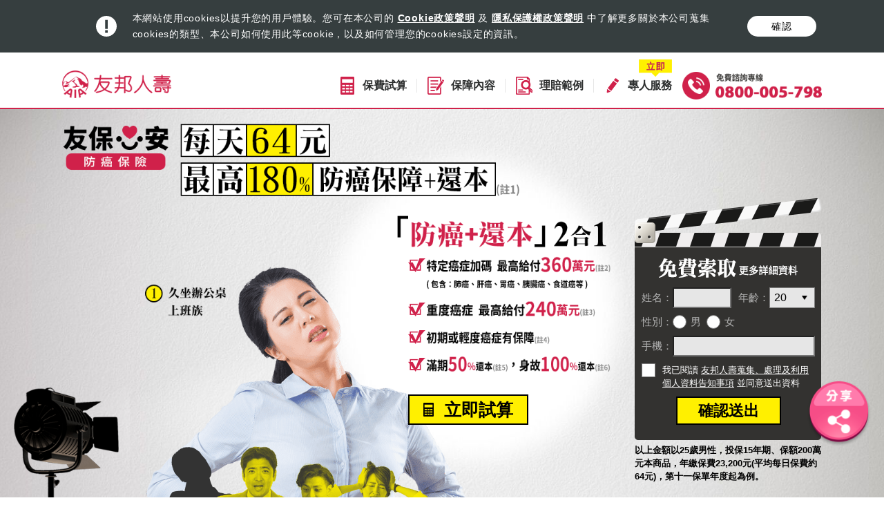

--- FILE ---
content_type: text/html
request_url: https://aiadirect.com.tw/NRCAN/
body_size: 9510
content:
<!DOCTYPE html>
<html lang="zh-TW">
<head>
	<meta charset="utf-8">
	<meta http-equiv="X-UA-Compatible" content="IE=edge,chrome=1">
	<meta name="viewport" content="width=device-width, initial-scale=1, maximum-scale=1, user-scalable=1">


	<title>癌症治療費用高，癌症險一次給付推薦｜友保心安-友邦人壽</title>
	<meta name="description" content="不再擔心癌症治療費用高，新式癌症險一次給付推薦友保心安防癌保險，最高360萬給付+滿期還本。">
	<meta name="keywords" content="癌症治療費用,癌症險一次給付,癌症險一次給付推薦">
	<meta property="og:type" content="website">
	<meta property="og:title" content="癌症治療費用高，癌症險一次給付推薦｜友保心安-友邦人壽">
	<meta property="og:description" content="不再擔心癌症治療費用高，新式癌症險一次給付推薦友保心安防癌保險，最高360萬給付+滿期還本。">

	<!-- Favicon -->
	<link rel="shortcut icon" href="" type="image/png">
	<link rel="apple-touch-icon" sizes="76x76" href="" />
	<link rel="apple-touch-icon" sizes="120x120" href="" />
	<link rel="apple-touch-icon" sizes="152x152" href="" />
	<link rel="bookmark" href="" />
	<!-- Style css -->
	<link href="../css/common_24_normalize.css" rel="stylesheet" media="all">
	<link href="assets/css/style.css" rel="stylesheet" media="all">
	<link href="../css/common_24_owl.carousel.css" rel="stylesheet" media="all">
	<link href="../css/common_24_owl.theme.default.css" rel="stylesheet" media="all">
	<link href="../css/common_24_magnific-popup.css" rel="stylesheet" media="all">

	<link href="../css/common_24_cookie.css" rel="stylesheet" >
	<link href="../css/common_24_sticky.css" rel="stylesheet" loading="lazy">

	<link rel="preload" href="assets/images/guideline_title_icon.png" as="image" />

	<link rel="preload" href="assets/images/all_title.png" as="image" />

	<link rel="preload" href="assets/images/kv_slogan_2_1.png" as="image" />
	<link rel="preload" href="assets/images/kv_slogan_2_2.png" as="image" />

	<link rel="preload" href="assets/images/calculate_select_icon.png" as="image" />
	<link rel="preload" href="assets/images/calculate_title_icon.png" as="image" />
	<link rel="preload" href="assets/images/character_title_icon.png" as="image" />
	<link rel="preload" href="assets/images/calculate_bg.png" as="image" />
	<link rel="preload" href="assets/images/calculate_sex_male.png" as="image" />
	<link rel="preload" href="assets/images/calculate_sex_female.png" as="image" />

	<link rel="preload" href="assets/images/demand_m_pannel.png" as="image" />
	<link rel="preload" href="assets/images/dataexplain_title_icon.png" as="image" />
	<link rel="preload" href="assets/images/demand_m_bg.png" as="image" />


	<link rel="preload" href="assets/images/nav_icon_1.png" as="image" />
	<link rel="preload" href="assets/images/nav_icon_2.png" as="image" />
	<link rel="preload" href="assets/images/nav_icon_3.png" as="image" />
	<link rel="preload" href="assets/images/nav_icon_4.png" as="image" />
	
	<link rel="preload" href="assets/images/paradigm_title_icon.png" as="image" />
	<link rel="preload" href="assets/images/paradigm_item_bg.png" as="image" />
	<link rel="preload" href="assets/images/paradigm_money.png" as="image" />

	<link rel="preload" href="assets/images/send_btn_calculator_icon.png" as="image" />
	<link rel="preload" href="assets/images/send_btn_calculator_icon_over.png" as="image" />

	<link rel="preload" href="assets/images/footer_more.png" as="image" />
	<link rel="preload" href="assets/images/footer_a_bond_service.gif" as="image" />
	<!-- Google Tag Manager -->
	<script>(function(w,d,s,l,i){w[l]=w[l]||[];w[l].push({'gtm.start':
	new Date().getTime(),event:'gtm.js'});var f=d.getElementsByTagName(s)[0],
	j=d.createElement(s),dl=l!='dataLayer'?'&l='+l:'';j.async=true;j.src=
	'https://www.googletagmanager.com/gtm.js?id='+i+dl;f.parentNode.insertBefore(j,f);
	})(window,document,'script','dataLayer','GTM-WJSQDZ8');</script>
	<!-- End Google Tag Manager -->
</head>
<body>
	<!-- Google Tag Manager (noscript) -->
	<noscript><iframe src="https://www.googletagmanager.com/ns.html?id=GTM-WJSQDZ8"
	height="0" width="0" style="display:none;visibility:hidden"></iframe></noscript>
	<!-- End Google Tag Manager (noscript) -->

	<div id="test-width" style="display: none; position: fixed; top: 0px; left: 0px; color: rgba(0, 0, 0, 0.5); z-index: 999;"></div>
	<div class="loading-mask">
		<div class="loadingio-spinner-rolling-2an3ew4770t">
			<div class="ldio-5cksq6krpib"><div></div></div>
		</div>
	</div>

	<div id="cookie" class="cookieblock"></div>
	
	<div id="stickydog" class="stickydog">
		<a href="#shareid" class="popup-with-direction lihsi-desktop" onclick="dataLayer.push({'event' : 'share_click_pc'});"><img src="../images/common_24_share.png" title="長友守護-友邦人壽圖片" loading="lazy"></a>
		<a href="#shareid" class="popup-with-direction lihsi-mobile" onclick="dataLayer.push({'event' : 'share_click_mo'});"><img src="../images/common_24_share.png" title="長友守護-友邦人壽圖片" loading="lazy"></a>
	</div>
	<section id="stickycat" class="stickycat">
		<a href="../quick/quick_step_1.aspx?pid=NRCAN&fromType=4"><img src="../images/common_24_m_sticky_btn.png" title="輕鬆快保"></a>
	</section>
	<div class="stickybottom">
		<a href="javascript:void(0);" onclick="goScrollTo('demand');">索取資料</a>
		<a href="javascript:void(0);" onclick="goScrollTo('calculate');">保費試算</a>
	</div>
	<div class="wrap">
		<!--header start-->
		<header>
			<div class="container-base mobile-nopadding">
				<div class="collection">
					<div class="logo">
						<a href="../index.html"><img src="assets/images/logo.png" title="AIA友邦人壽LOGO"></a>
					</div>
					<nav class="lihsi-desktop">
						<ul>
							<li><a href="javascript:void(0);" onclick="goScrollTo('calculate');" class="icon icon-1">保費試算</a></li>
							<li><a href="javascript:void(0);" onclick="goScrollTo('guideline');" class="icon icon-2">保障內容</a></li>
							<li><a href="javascript:void(0);" onclick="goScrollTo('paradigm');" class="icon icon-3">理賠範例</a></li>
							<li><a href="../quick/quick_step_1.aspx?pid=NRCAN&fromType=3" target="_blank" class="icon icon-4">專人服務</a><div class="hot"><img src="assets/images/header_icon.jpg" title="長友守護-友邦人壽圖片" class="img-full"></div></li>
						</ul>
					</nav>
					<div class="contact lihsi-desktop">
						<a href="tel:0800005798"><img src="assets/images/tel.png" title="友保心安-友邦人壽圖片"></a>
					</div>

					<div class="product lihsi-mobile">
						<a href="../mobile_all/" target="_blank" class="pd">全部商品</a>
						<a href="../aia_about.html" target="_blank" class="kn">認識友邦</a>
					</div>
				</div>
			</div>
		</header>
		<!--header end-->
		<!--kv start-->
		<div id="kv" class="kv">
			<div class="container-base">
				<div class="theater">

					<div class="catalogue refromleft">
						<div class="project">
							<img src="assets/images/kv_project_title.png" title="友保心安-友邦人壽圖片" class="img-full lihsi-desktop">
							<img src="assets/images/kv_project_title_m.png" title="友保心安-友邦人壽圖片" class="img-full lihsi-mobile">
						</div>
						<div class="slogan">
							<div class="title"><img src="assets/images/kv_slogan_1_1.png" title="友保心安-友邦人壽圖片" class="img-full"></div>
							<div class="sub-title"><img src="assets/images/kv_slogan_1_2.png" title="友保心安-友邦人壽圖片" class="img-full"></div>
						</div>
					</div>

					<div class="intro refrommiddledex">
						<div class="clapperboard lihsi-desktop">
							<img src="assets/images/kv_form_bg.png" title="友保心安-友邦人壽圖片" class="img-full">
							<div class="group">
								<div class="team">
									<div class="forname"><span class="team-title">姓名：</span><input type="text" id="demand_kv_name" name="demand_kv_name"></div>
									<div class="forage"><span class="team-title">年齡：</span>
										<select id="demand_kv_age" name="demand_kv_age">
											<option value="20">20</option>
											<option value="21">21</option>
											<option value="22">22</option>
											<option value="23">23</option>
											<option value="24">24</option>
											<option value="25">25</option>
											<option value="26">26</option>
											<option value="27">27</option>
											<option value="28">28</option>
											<option value="29">29</option>
											<option value="30">30</option>
											<option value="31">31</option>
											<option value="32">32</option>
											<option value="33">33</option>
											<option value="34">34</option>
											<option value="35">35</option>
											<option value="36">36</option>
											<option value="37">37</option>
											<option value="38">38</option>
											<option value="39">39</option>
											<option value="40">40</option>
											<option value="41">41</option>
											<option value="42">42</option>
											<option value="43">43</option>
											<option value="44">44</option>
											<option value="45">45</option>
											<option value="46">46</option>
											<option value="47">47</option>
											<option value="48">48</option>
											<option value="49">49</option>
											<option value="50">50</option>
											<option value="51">51</option>
											<option value="52">52</option>
											<option value="53">53</option>
											<option value="54">54</option>
											<option value="55">55</option>
											<option value="56">56</option>
											<option value="57">57</option>
											<option value="58">58</option>
											<option value="59">59</option>
											<option value="60">60</option>
										</select>
									</div>
								</div>
								<div class="team">
									<div class="forsex">
										<span class="team-title">性別：</span>
										<label><input type="radio" name="demand_kv_gender" value="1"> 男</label>
										<label><input type="radio" name="demand_kv_gender" value="2"> 女</label>
									</div>
								</div>
								<div class="team">
									<div class="formobile">
										<span class="team-title">手機：</span>
										<input type="text" id="demand_kv_mobile" name="demand_kv_mobile" maxlength="10">
									</div>
								</div>
								<label class="agreement">
									<input type="checkbox" name="demand_kv_agree" id="demand_kv_agree">
									<div class="memo">我已閱讀 <a class="link" target="_blank" href="/privacy-statement.pdf">友邦人壽蒐集、處理及利用個人資料告知事項</a> 並同意送出資料
	                                </div>
								</label>
								<div class="sendbtn"><a href="javascript:void(0);" onclick="checkDemandData('NRCAN', 'pc');" class="popup-with-direction" id="demand_kv_btn">確認送出</a></div>
							</div>
							<p class="extra">
								以上金額以25歲男性，投保15年期、保額200萬元本商品，年繳保費23,200元(平均每日保費約64元)，第十一保單年度起為例。
							</p>
						</div>

						<div class="detail">
							<img src="assets/images/kv_intro.png" title="友保心安-友邦人壽圖片" class="img-full lihsi-desktop">
							<img src="assets/images/kv_intro_m.png" title="友保心安-友邦人壽圖片" class="img-full lihsi-mobile">
							<div class="checkicon c1"><img src="assets/images/kv_check_icon.png" title="友保心安-友邦人壽圖片" class="img-full"></div>
							<div class="checkicon c2"><img src="assets/images/kv_check_icon.png" title="友保心安-友邦人壽圖片" class="img-full"></div>
							<div class="checkicon c3"><img src="assets/images/kv_check_icon.png" title="友保心安-友邦人壽圖片" class="img-full"></div>
							<div class="checkicon c4"><img src="assets/images/kv_check_icon.png" title="友保心安-友邦人壽圖片" class="img-full"></div>
							<div class="sendbtn"><a href="javascript:void(0);" onclick="goScrollTo('calculate');">立即試算</a></div>
						</div>
					</div>

					<div class="illbgleft"><img src="assets/images/kv_light_l.png" title="友保心安-友邦人壽圖片" class="img-full"></div>
					<div class="illbgright"><img src="assets/images/kv_light_r.png" title="友保心安-友邦人壽圖片" class="img-full"></div>

					<div class="protagonist refromleftde show p1">
						<img src="assets/images/kv_peo_1.png" title="友保心安-友邦人壽圖片" class="img-full lihsi-desktop">
						<img src="assets/images/kv_peo_m_1.png" title="友保心安-友邦人壽圖片" class="img-full lihsi-mobile">
					</div>
					<div class="protagonist p2">
						<img src="assets/images/kv_peo_2.png" title="友保心安-友邦人壽圖片" class="img-full lihsi-desktop">
						<img src="assets/images/kv_peo_m_2.png" title="友保心安-友邦人壽圖片" class="img-full lihsi-mobile">
					</div>
					<div class="protagonist p3">
						<img src="assets/images/kv_peo_3.png" title="友保心安-友邦人壽圖片" class="img-full lihsi-desktop">
						<img src="assets/images/kv_peo_m_3.png" title="友保心安-友邦人壽圖片" class="img-full lihsi-mobile">
					</div>
					<div class="protagonist p4">
						<img src="assets/images/kv_peo_4.png" title="友保心安-友邦人壽圖片" class="img-full lihsi-desktop">
						<img src="assets/images/kv_peo_m_4.png" title="友保心安-友邦人壽圖片" class="img-full lihsi-mobile">
					</div>

					<div class="speak show p1"><img src="assets/images/kv_peo_txt_1.png" title="友保心安-友邦人壽圖片" class="img-full"></div>
					<div class="speak p2"><img src="assets/images/kv_peo_txt_2.png" title="友保心安-友邦人壽圖片" class="img-full"></div>
					<div class="speak p3"><img src="assets/images/kv_peo_txt_3.png" title="友保心安-友邦人壽圖片" class="img-full"></div>
					<div class="speak p4"><img src="assets/images/kv_peo_txt_4.png" title="友保心安-友邦人壽圖片" class="img-full"></div>

					<div class="protagonist-small p1">
						<img src="assets/images/kv_peo_small_1.png" title="友保心安-友邦人壽圖片" class="img-full org close">
						<img src="assets/images/kv_peo_small_ovr_1.png" title="友保心安-友邦人壽圖片" class="img-full ovr">
					</div>
					<div class="protagonist-small p2">
						<img src="assets/images/kv_peo_small_2.png" title="友保心安-友邦人壽圖片" class="img-full org">
						<img src="assets/images/kv_peo_small_ovr_2.png" title="友保心安-友邦人壽圖片" class="img-full ovr close">
					</div>
					<div class="protagonist-small p3">
						<img src="assets/images/kv_peo_small_3.png" title="友保心安-友邦人壽圖片" class="img-full org">
						<img src="assets/images/kv_peo_small_ovr_3.png" title="友保心安-友邦人壽圖片" class="img-full ovr close">
					</div>
					<div class="protagonist-small p4">
						<img src="assets/images/kv_peo_small_4.png" title="友保心安-友邦人壽圖片" class="img-full org">
						<img src="assets/images/kv_peo_small_ovr_4.png" title="友保心安-友邦人壽圖片" class="img-full ovr close">
					</div>
				</div>
			</div>
		</div>
		<!--kv end-->
		<!--summary start-->
		<div class="summary lihsi-desktop">
			<div class="container-base">
				<div class="collection lihsi-desktop">
					<div class="item">
						<a href="javascript:void(0);">
							<div class="block">
								<div class="detail">
									<div class="icon"><img src="assets/images/summary_item_icon_1.png" title="長友守護-友邦人壽圖片"></div>
									<div class="info">
										<div class="title">保險金整筆給付</div>
										<span class="memo">快速理賠超貼心</span>
									</div>
								</div>
								<div class="nag">
									只要提供初次罹癌證明相關文件，不用奔波收集醫療費用單據， <i>簡便快速整筆一次給付！</i>
								</div>
							</div>
						</a>
					</div>
					<div class="item">
						<a href="javascript:void(0);">
							<div class="block">
								<div class="detail">
									<div class="icon"><img src="assets/images/summary_item_icon_2.png" title="長友守護-友邦人壽圖片"></div>
									<div class="info">
										<div class="title">加倍給付癌症保障</div>
										<span class="memo">醫療費用有後盾</span>
									</div>
								</div>
								<div class="nag">
									初次罹患重度癌症最高給付240萬元<span class="extra">(註3)</span>，合計<i>初次罹患特定癌症加碼給付最高180%，等於一次給付360萬元！</i>讓您專心治療無負擔！<span class="extra">(註2)</span>
								</div>
							</div>
						</a>
					</div>
					<div class="item">
						<a href="javascript:void(0);">
							<div class="block">
								<div class="detail">
									<div class="icon"><img src="assets/images/summary_item_icon_3.png" title="長友守護-友邦人壽圖片"></div>
									<div class="info">
										<div class="title">滿期50%還本</div>
										<span class="memo">滿期金自由運用</span>
									</div>
								</div>
								<div class="nag">
									滿期仍生存且保單有效，<i>給付50%「當年度保險金額」作為滿期金</i>，可當作出國旅遊、退休基金等，自由運用！<span class="extra">(註5.7)</span><br>
									<div class="extramurmur">※ 當年度保險金額：係指「累積已繳保險費」</div>
								</div>
							</div>
						</a>
					</div>
					<div class="item">
						<a href="javascript:void(0);">
							<div class="block">
								<div class="detail">
									<div class="icon"><img src="assets/images/summary_item_icon_4.png" title="長友守護-友邦人壽圖片"></div>
									<div class="info">
										<div class="title">身故100%還本</div>
										<span class="memo">保費不浪費</span>
									</div>
								</div>
								<div class="nag">
									保障期間身故<i>給付100%「當年度保險金額」作為身故保險金</i>，遺愛家人！<span class="extra">(註6.7)</span><br>
									<div class="extramurmur">※ 當年度保險金額：係指「累積已繳保險費」</div>
								</div>
							</div>
						</a>
					</div>

				</div>
			</div>
		</div>
		<!--summary end-->

		<!-- header tel for mobile start -->

		<div class="header-phone lihsi-mobile">
			<a href="tel:0800005798" class="tel"><img src="assets/images/header_tel_mobile.png" title="0800免費諮詢專線：0800-005-798"></a>
		</div>

		<!-- header tel for mobile end -->

		<!--news ticker start-->
		<div class="horse">
			<div class="container-base">
				<div class="collection">
					<span class="title">NEWS</span>
					<div class="runner">
					    <ul>
					        <li>癌症時鐘又快轉2秒，平均每4分鐘58秒就有1人罹患癌症。</li>
					        <li>一年超過10萬人罹患癌症，擁有一張癌症整筆給付的防癌保障更安心！</li>
					        <li>癌症連續37年蟬聯國人十大死因之首，人口老化及不健康生活型態，癌症發生人數預料持續上升。</li>
					        <li>胰臟癌致死率高！名嘴劉駿耀因胰臟癌驟逝！對抗癌症，防癌險不可或缺！(註8)</li>
					    </ul>
					</div>
				</div>
			</div>
		</div>
		<!--news ticker end-->

		<!--mainpoint start-->
		<div class="mainpoint">
			<div class="lightspot upon"><img src="assets/images/mainpoint_light_l.png" class="img-full refromleft"></div>
			<div class="lightspot under"><img src="assets/images/mainpoint_light_r.png" class="img-full refromright"></div>			

			<div class="theater">
				<div class="container-base">
					<div class="conventional_title fordataexplain refrombottom lihsi-mobile">
						<h2>數據說明</h2>
					</div>
				</div>
				
				<div class="slogan">
					<div class="blockl refromrightde">
						<div class="time">
							<img src="assets/images/mainpoint_time.png" class="img-full">
							<div class="upon"><img src="assets/images/mainpoint_time_up.png" class="img-full"></div>
						</div>
						<div class="compensation lihsi-desktop">
							<img src="assets/images/mainpoint_tit.gif" class="img-full">
						</div>
					</div>
					<div class="blockr refromleftde">
						<div class="title"><img src="assets/images/mainpoint_tit3.png" class="img-full"></div>
						<div class="subtitle"><img src="assets/images/mainpoint_tit4.png" class="img-full"></div>
					</div>
				</div>
				<div class="force foo">
					<div class="item"><img src="assets/images/mainpoint_list1.png" class="img-full"></div>
					<div class="item"><img src="assets/images/mainpoint_list2.png" class="img-full"></div>
					<div class="item"><img src="assets/images/mainpoint_list3.png" class="img-full"></div>
					<div class="item"><img src="assets/images/mainpoint_list4.png" class="img-full"></div>
					<div class="item"><img src="assets/images/mainpoint_list5.png" class="img-full"></div>
				</div>
				<div class="disease foo">
					<div class="actor"><img src="assets/images/mainpoint_peo.png" class="img-full"></div>
					<div class="compensationbtn lihsi-mobile"><img src="assets/images/mainpoint_tit.gif" class="img-full"></div>
					<div class="lihsi-mobile">
						<div class="dialogbox">
							<img src="assets/images/mainpoint_dialogbox.png" class="img-full">
							<div class="dialogboxmsg">孫越、文英阿姨<br>因<span class="highlight">肺癌</span>驟逝</div>
						</div>
					</div>
					
					<div class="item i1 chs">
						<div class="cover">
							<img src="assets/images/mainpoint_icon1.png" class="img-full lihsi-desktop">
							<img src="assets/images/mainpoint_icon_m_1.png" class="img-full lihsi-mobile">
						</div>
						<p>孫越、文英阿姨<br>因肺癌驟逝</p>
					</div>
					<div class="item i2">
						<div class="cover">
							<img src="assets/images/mainpoint_icon2.png" class="img-full lihsi-desktop">
							<img src="assets/images/mainpoint_icon_m_2.png" class="img-full lihsi-mobile">
						</div>
						<p>蘋果之父賈伯斯<br>名嘴劉駿耀因胰<br>臟癌驟逝</p>
					</div>
					<div class="item i3">
						<p class="spec">嚴凱泰、藝人<br>安迪因食道癌<br>驟逝</p>
						<div class="cover">
							<img src="assets/images/mainpoint_icon3.png" class="img-full lihsi-desktop">
							<img src="assets/images/mainpoint_icon_m_3.png" class="img-full lihsi-mobile">
						</div>
					</div>
					<div class="item i4">
						<p class="spec">搖滾歌手薛岳<br>藝人安鈞璨因<br>肝癌驟逝</p>
						<div class="cover">
							<img src="assets/images/mainpoint_icon4.png" class="img-full lihsi-desktop">
							<img src="assets/images/mainpoint_icon_m_4.png" class="img-full lihsi-mobile">
						</div>
					</div>
					<div class="item i5">
						<p class="spec">日本歌手中尾翔太<br>因胃癌驟逝</p>
						<div class="cover">
							<img src="assets/images/mainpoint_icon5.png" class="img-full lihsi-desktop">
							<img src="assets/images/mainpoint_icon_m_5.png" class="img-full lihsi-mobile">
						</div>
					</div>

				</div>
			</div>
		</div>
		<!--mainpoint end-->

		<!--character only for mobile start-->

		<div id="character" class="character lihsi-mobile">
			<div class="container-base">
				<div class="conventional_title forcharacter refrombottom">
					<h2>商品特色</h2>
				</div>
				
				<div class="group">

					<div class="item">
						<div class="subject">
							<div class="icon"><img src="assets/images/character_item_icon_1.png" class="img-full"></div>
							<div class="outline">
								<div class="maintitle">保險金整筆給付</div>
								<div class="subtitle">快速理賠超貼心</div>
							</div>
						</div>
						<div class="detail">只要提供初次罹癌證明相關文件，不用奔波收集醫療費用單據，<span class="highlight">簡便快速整筆一次給付！</span></div>
					</div>

					<div class="item">
						<div class="subject">
							<div class="icon"><img src="assets/images/character_item_icon_2.png" class="img-full"></div>
							<div class="outline">
								<div class="maintitle">加倍給付癌症保障</div>
								<div class="subtitle">醫療費用有後盾</div>
							</div>
						</div>
						<div class="detail">
							初次罹患重度癌症最高給付240萬元<span class="extra">(註3)</span>，合計<span class="highlight">初次罹患特定癌症加碼給付最高180%，等於一次給付360萬元！</span>讓您專心治療無負擔！<span class="extra">(註2)</span>
						</div>
					</div>

					<div class="item">
						<div class="subject">
							<div class="icon"><img src="assets/images/character_item_icon_3.png" class="img-full"></div>
							<div class="outline">
								<div class="maintitle">滿期50%還本</div>
								<div class="subtitle">滿期金自由運用</div>
							</div>
						</div>
						<div class="detail">滿期仍生存且保單有效，<span class="highlight">給付50%「當年度保險金額」作為滿期金</span>，可當作出國旅遊、退休基金等，自由運用！<span class="extra">(註5.7)</span><br>
							<div class="extramurmur">※ 當年度保險金額：係指「累積已繳保險費」</div>
						</div>
					</div>

					<div class="item">
						<div class="subject">
							<div class="icon"><img src="assets/images/character_item_icon_4.png" class="img-full"></div>
							<div class="outline">
								<div class="maintitle">身故100%還本</div>
								<div class="subtitle">保費不浪費</div>
							</div>
						</div>
						<div class="detail">保障期間身故<span class="highlight">給付100%「當年度保險金額」作為身故保險金</span>，遺愛家人！<span class="extra">(註6.7)</span><br>
							<div class="extramurmur">※ 當年度保險金額：係指「累積已繳保險費」</div>
						</div>
					</div>

				</div>

				<p>*以上金額以25歲男性，投保15年期、保額200萬元本商品，年繳保費23,200元(平均每日保費約64元)，第十一保單年度起為例。</p>

			</div>
		</div>

		<!--character only for mobile end-->

		<!--trial calculate start-->
		<div id="calculate" class="calculate">
			<div class="container-base">
				<div class="conventional_title forcalculate refrommiddle">
					<h2>保費試算</h2>
				</div>

				<div class="chandelier"><img src="assets/images/calculate_light.png"></div>
				<div class="happygirl close"><img src="assets/images/calculate_peo.png"></div>

				<div id="step1" class="step refrombottomde">
					<div class="milestone spec">Step1.填寫基本資料</div>
					<div class="formobj">
						<span class="formtitle">性別</span>
						<div class="formdetail">
							<div class="sex">
								<div id="trail_gender_male" class="item male">男性</div>
								<div id="trail_gender_female" class="item female">女性</div>
							</div>
							<input type="hidden" id="trail_gender" name="trail_gender" value="">
						</div>
					</div>
					<div class="formobj">
						<span class="formtitle">年齡</span>
						<div class="formdetail">
							<div class="age">
								<select id="trail_age" name="trail_age">
									<option value="20">20</option>
									<option value="21">21</option>
									<option value="22">22</option>
									<option value="23">23</option>
									<option value="24">24</option>
									<option value="25">25</option>
									<option value="26">26</option>
									<option value="27">27</option>
									<option value="28">28</option>
									<option value="29">29</option>
									<option value="30">30</option>
									<option value="31">31</option>
									<option value="32">32</option>
									<option value="33">33</option>
									<option value="34">34</option>
									<option value="35">35</option>
									<option value="36">36</option>
									<option value="37">37</option>
									<option value="38">38</option>
									<option value="39">39</option>
									<option value="40">40</option>
									<option value="41">41</option>
									<option value="42">42</option>
									<option value="43">43</option>
									<option value="44">44</option>
									<option value="45">45</option>
									<option value="46">46</option>
									<option value="47">47</option>
									<option value="48">48</option>
									<option value="49">49</option>
									<option value="50">50</option>
									<option value="51">51</option>
									<option value="52">52</option>
									<option value="53">53</option>
									<option value="54">54</option>
									<option value="55">55</option>
									<option value="56">56</option>
									<option value="57">57</option>
									<option value="58">58</option>
									<option value="59">59</option>
									<option value="60">60</option>
								</select>
							</div>
						</div>
					</div>
					<div class="formobj">
						<span class="formtitle">手機</span>
						<div class="formdetail">
							<div class="mobile">
								<input type="text" placeholder="" inputmode="numeric" pattern="[0-9]*" maxlength="10" id="trail_mobile" name="trail_mobile">
							</div>
						</div>
					</div>
					<div class="formobj">
						<div class="formdetail">
							<label class="agreement">
								<input type="checkbox" name="trail_agree" id="trail_agree">
								<div class="memo">我已閱讀<a class="link" target="_blank" href="/privacy-statement.pdf
                                    ">友邦人壽蒐集、處理及利用個人資料告知事項</a>並同意送出資料。
                                </div>
							</label>
						</div>
					</div>
					<div class="formbtn">
						<a href="javascript:void(0);" onclick="trialStepNext();">立即試算</a>
					</div>
				</div>

				<div id="step2" class="step close">
					<div class="milestone spec">Step2.選擇投保金額</div>
					<div class="formobj">
						<div class="formdetail">
							<div class="plan">
								<div class="item">
									<label id="trail_plan_a" class="chs">
										<div class="cover"><img src="assets/images/pig1.png"></div>
										<span class="detail">100萬元</span>
									</label>
								</div>
								<div class="item">
									<label id="trail_plan_b">
										<div class="cover"><img src="assets/images/pig2.png"></div>
										<span class="detail">150萬元</span>
									</label>
								</div>
								<div class="item">
									<label id="trail_plan_c">
										<div class="cover"><img src="assets/images/pig3.png"></div>
										<span class="detail">200萬元</span>
									</label>
								</div>
							</div>
							<input type="hidden" id="trail_plan" name="trail_plan" value="caseA">
						</div>
					</div>
					<div class="formobj">
						<div class="formdetail">
							<div class="result">
								<span class="showtitle">您的保費<br>試算結果</span>
								<div class="detail">
									<div class="monthpay">
										<span class="memo">月繳保費：</span><span id="trail_calculate_month_result" class="money">---</span>
									</div>
									<div class="monthpay">
										<span class="memo">年繳保費：</span><span id="trail_calculate_year_result" class="money">---</span>
									</div>
								</div>
							</div>
						</div>
					</div>
					
					<div class="formbtnfinall">
						<a href="/quick/quick_step_1.aspx?pid=NRCAN&fromType=1"><img src="assets/images/global_service_bond.gif"></a>
					</div>
				</div>
			</div>
		</div>
		<!--calculate end-->

		<!--guideline start-->
		<div id="guideline" class="guideline">
			<div class="container-base">
				<div class="conventional_title forguideline refrommiddle">
					<h2>保費內容</h2>
				</div>

				<table cellspacing="0" class="specification refrombottomde">
					<tr>
						<th colspan=2>保障項目</th>
						<th>保障內容</th>
					</tr>
					<tbody>
						<tr>
							<td rowspan="3" class="nco color-1">
								<div class="mixtitle">
									<div class="icon"><img src="assets/images/guideline_tb_1.png"></div>
									<div class="title">初次<br>罹癌</div>
								</div>
							</td>
							<td><span class="monitor">初期或輕度癌症保險金</span><span class="extra txt-grey">(註4)</span><br><span class="soldier txt-grey">給付後保單持續有效不終止！</span></td>
							<td>
								診斷確定日在：<br>
								第1保單年度內：給付「當年度保險金額」<span class="extra txt-grey">(註7)</span><br>
								第2保單年度至第10保單年度內：<span class="txt-red">給付</span><span class="monitor txt-red">10%</span>&nbsp;<span class="txt-red">保險金額</span><br>
								第11保單年度至第15保單年度內：<span class="txt-red">給付</span><span class="monitor txt-red">12%</span>&nbsp;<span class="txt-red">保險金額</span><br>
							</td>
						</tr>
						<tr>
							<td><span class="monitor">重度癌症保險金</span><br class="small-br"><span class="extra txt-grey">(註3)</span></td>
							<td>
								診斷確定日在：<br>
								第1保單年度內：<br class="lihsi-mobile"><span class="txt-red">給付</span><span class="monitor txt-red">120%</span>&nbsp;<span class="txt-red">「當年度保險金額」</span><span class="extra txt-grey">(註7)</span><br>
								第2保單年度至第10保單年度內：<span class="txt-red">給付</span><span class="monitor txt-red">100%</span>&nbsp;<span class="txt-red">保險金額</span><br>
								第11保單年度至第15保單年度內：<span class="txt-red">給付</span><span class="monitor txt-red">120%</span>&nbsp;<span class="txt-red">保險金額</span>
							</td>
						</tr>
						<tr>
							<td><span class="monitor">特定癌症保險金</span><br class="small-br"><span class="extra txt-grey">(註2)</span></td>
							<td>
								<span class="monitor txt-red">初次罹患如肺癌、肝癌、胃癌、胰臟癌、食道癌，加碼給付!</span>&nbsp;<span class="extra txt-grey">(註2)</span><br>
								診斷確定日在：<br>
								第2保單年度至第10保單年度內：<span class="txt-red">給付</span><span class="monitor txt-red">50%</span>&nbsp;<span class="txt-red">保險金額</span><br>
								第11保單年度至第15保單年度內：<span class="txt-red">給付</span><span class="monitor txt-red">60%</span>&nbsp;<span class="txt-red">保險金額</span>
							</td>
						</tr>
						<tr>
							<td class="nco color-2">
								<div class="mixtitle">
									<div class="icon"><img src="assets/images/guideline_tb_2.png"></div>
									<div class="title">身故</div>
								</div>
							</td>
							<td><span class="monitor">身故保險金或喪葬費用保險金</span><span class="extra txt-grey">(註6)</span></td>
							<td>
								<span class="txt-red">給付</span><span class="monitor txt-red">100%&nbsp;</span>當年度保險金額<br class="small-br"><span class="extra txt-grey">(註7)</span>或保單價值準備金，取其大給付
							</td>
						</tr>
						<tr>
							<td class="nco color-3">
								<div class="mixtitle">
									<div class="icon"><img src="assets/images/guideline_tb_3.png"></div>
									<div class="title">保障<br>期滿</div>
								</div>
							</td>
							<td><span class="monitor">滿期保險金</span><span class="extra txt-grey">(註5)</span></td>
							<td><span class="txt-red">給付</span><span class="monitor txt-red">50%</span>&nbsp;當年度保險金額<span class="extra txt-grey">(註7)</span></td>
						</tr>
					</tbody>
				</table>

				<div class="hassle">※當年度保險金額：係指「累積已繳保險費」。</div>
				
			</div>
		</div>
		<!--guideline end-->

		<!--paradigm start-->
		<div id="paradigm" class="paradigm">
			<div class="container-base">
				<div class="conventional_title forparadigm refrommiddle">
					<h2>理賠範例</h2>
				</div>
			</div>
			<div class="container-base">
				<div class="pannel">
					<div class="outline refrombottomde">
						※以25歲男性投保保險年期15年、<br class="lihsi-mobile">保額<span class="highlight txtcolor-red">200</span><span class="txtcolor-red">萬</span>為例，每日保費約<span class="highlight txtcolor-red">64</span><span class="txtcolor-red">元</span> <span class="extra txtcolor-grey">(註1)</span>
					</div>

					<div class="group refrombottomdex">
						<a href="javascript:void(0);" class="owl-carousel-paradigm-left arrowbtn pre"><img src="assets/images/owl_arrow_left.png" class="img-full"></a>
						<a href="javascript:void(0);" class="owl-carousel-paradigm-right arrowbtn next"><img src="assets/images/owl_arrow_right.png" class="img-full"></a>
						<div class="owl-carousel owl-carousel-paradigm">
							<div class="item">
								<span class="title">狀況1: 不幸罹癌</span>
								<div class="cover"><img src="assets/images/paradigm_group_item_1.png" class="img-full"></div>
								<div class="team">
									<div class="year"><span class="age">36</span>歲</div>
									<div class="detail">
										發現初次罹患胃原位癌
										<div class="money">給付<span class="highlight">24</span>萬元</div>
									</div>
								</div>
								<br>
								<div class="team">
									<div class="year"><span class="age">39</span>歲</div>
									<div class="detail">
										診斷為胃惡性腫瘤
										<span class="memo">(初次罹患重度癌症及特定癌症)</span>
										<div class="money">一次給付<span class="highlight">360</span>萬元</div>
										
										<span class="memo txtcolor-grey">領一筆保險金，後續療養無後顧之憂</span><span class="extra">(保險契約效力即終止)</span>
									</div>
								</div>
							</div>
							<div class="item">
								<span class="title">狀況2: 不幸身故</span>
								<div class="cover"><img src="assets/images/paradigm_group_item_2.png" class="img-full"></div>
								<div class="team">
									<div class="year"><span class="age">34</span>歲</div>
									<div class="detail">
										發生車禍意外身故
										<div class="money">給付<span class="highlight">24.5</span>萬元</div>
										相當於當年度保險金額<br><span class="highlight txtcolor-red">100</span><span class="txtcolor-red">%</span>遺愛家人！<span class="extra">(註6.7)</span><br>
										<span class="extra">(保險契約效力即終止)</span>
									</div>
								</div>
							</div>
							<div class="item">
								<span class="title">狀況3: 滿期保單仍有效 </span>
								<div class="cover"><img src="assets/images/paradigm_group_item_3.png" class="img-full"></div>
								<div class="team">
									<div class="year"><span class="age">39</span>歲</div>
									<div class="detail">
										保險滿期時，契約有效且仍生存
										<div class="money">給付<span class="highlight">183,800</span>元</div>
										相當於當年度保險金額<span class="highlight txtcolor-red">50</span><span class="txtcolor-red">%</span><br><span class="memo txtcolor-grey">開心領錢自由運用！</span><span class="extra">(註5.7)</span><br>
										<span class="extra">(保險契約效力即終止)</span>
									</div>
								</div>
							</div>
						</div>
					</div>

					<div class="warning-txt lihsi-desktop"><h1>不再擔心癌症治療費用高，新式癌症險一次給付推薦</h1></div>


				</div>
				
			</div>
		</div>
		<!--paradigm end-->

		<!--免費索取 手機版下方 start-->
		<div class="demand" id="demand">
			<div class="pannel">
				<div class="group">
					<div class="item">
						<span class="title">姓名：</span><input type="text" id="demand_block_name" name="demand_block_name">
					</div>
					<div class="item">
						<span class="title">年齡：</span>
						<select id="demand_block_age" name="demand_block_age">
							<option value="20">20</option>
							<option value="21">21</option>
							<option value="22">22</option>
							<option value="23">23</option>
							<option value="24">24</option>
							<option value="25">25</option>
							<option value="26">26</option>
							<option value="27">27</option>
							<option value="28">28</option>
							<option value="29">29</option>
							<option value="30">30</option>
							<option value="31">31</option>
							<option value="32">32</option>
							<option value="33">33</option>
							<option value="34">34</option>
							<option value="35">35</option>
							<option value="36">36</option>
							<option value="37">37</option>
							<option value="38">38</option>
							<option value="39">39</option>
							<option value="40">40</option>
							<option value="41">41</option>
							<option value="42">42</option>
							<option value="43">43</option>
							<option value="44">44</option>
							<option value="45">45</option>
							<option value="46">46</option>
							<option value="47">47</option>
							<option value="48">48</option>
							<option value="49">49</option>
							<option value="50">50</option>
							<option value="51">51</option>
							<option value="52">52</option>
							<option value="53">53</option>
							<option value="54">54</option>
							<option value="55">55</option>
							<option value="56">56</option>
							<option value="57">57</option>
							<option value="58">58</option>
							<option value="59">59</option>
							<option value="60">60</option>
						</select>
					</div>
				</div>
				<div class="group">
					<span class="title">性別：</span>
					<label class="forsex"><input type="radio" name="demand_block_gender" value="1"> 男</label>
					<label class="forsex"><input type="radio" name="demand_block_gender" value="2"> 女</label>
				</div>
				<div class="group">
					<span class="title">手機：</span><input type="text" id="demand_block_mobile" name="demand_block_mobile" maxlength="10">
				</div>

				<div class="group">
					<label class="agreement">
						<input type="checkbox" id="demand_block_agree" name="demand_block_agree">
						<div class="memo">我已閱讀 <a class="link" target="_blank" href="/privacy-statement.pdf">	
							友邦人壽蒐集、處理及利用個人資料告知事項</a> 並同意送出資料
						</div>
					</label>
				</div>
				<div class="sendbtn"><a href="javascript:void(0);" onclick="checkDemandData('NRCAN', 'mobile');" id="demand_block_btn">確認送出</a></div>
			</div>

			<div class="warning"><h2>不再擔心癌症治療費用高，新式癌症險一次給付推薦</h2></div>
		</div>
		<!--免費索取 手機版下方 end-->

		<!--成功送出 popup start-->
		<div id="demandpopid" class="mfp-hide poplayout">
			<div class="popinner">
				<div class="info">
					<div class="people lihsi-mobile"><img src="assets/images/free_form_people.png" title="長友守護-友邦人壽圖片" loading="lazy"></div>
					<div class="content">
						你已成功送出資料!<br>
						<span class="light">想立即享有1小時內專人線上服務嗎？</span><br>
						進一步填寫「輕鬆快保」資料，<br><br>
						保障入手快速又簡單 ~!
					</div>
					<div class="people lihsi-desktop"><img src="assets/images/free_form_people.png" title="長友守護-友邦人壽圖片" loading="lazy"></div>
				</div>
				<div class="btn">
					<a href="../quick/quick_step_1.aspx?pid=NRCAN&fromType=2" target="_blank">立即前往&nbsp;<!--<img src="assets/images/free_form_arrow.png">--><img src="assets/images/popup_btn_go.jpg" title="長友守護-友邦人壽圖片" loading="lazy"></a>
				</div>
				<span class="memo">
					*平日上班時間9:00~17:00內，專人將於您送出輕鬆快保資料後1小時致電服務。<br class="lihsi-desktop">
					若勞基法所訂的例假日、天然災害停班日，非上班時間，將順延至次一工作日上午10:00前與您聯繫。
				</span>
			</div>
			<a href="javascript:void(0);" class="closebtn" onclick="closePop();"><img src="assets/images/pop_close.png" title="長友守護-友邦人壽圖片" loading="lazy"></a>
		</div>

		<!--成功送出 popup end-->

		<!--分享 popup start-->
		<div id="shareid" class="mfp-hide poplayout">
			<div class="popinner">
				<span class="title">想如何分享呢？</span>
				<div class="info">
					<div class="sharegroup">
						<div class="item">
							<a href="javascript:void(0);" onclick="copyLink('178016');">
								<img src="assets/images/icon_link.svg" title="長友守護-友邦人壽圖片"><br><span class="sharetxt" id="sharetxtstatus" loading="lazy">複製連結</span>
							</a>
						</div>
						<div class="item">
							<a target="_blank" href="https://lineit.line.me/share/ui?url=https://aiadirect.com.tw/api/link.aspx?r=178016">
								<img src="assets/images/icon_line.svg" title="長友守護-友邦人壽圖片"><br><span class="sharetxt" loading="lazy">LINE給好友</span>
							</a>
						</div>
					</div>
				</div>
			</div>
			<a href="javascript:void(0);" class="closebtn" onclick="closePop();"><img src="assets/images/pop_close.png" title="長友守護-友邦人壽圖片" loading="lazy"></a>
		</div>
		<!--分享 popup end-->


		<footer>
			<div class="specmemo lihsi-mobile">
				<a href="/SHARE/nrcan_notes_landing.pdf" target="_blank">備註與注意事項</a>
			</div>
			<div class="memo">
				<div class="container-base lihsi-desktop">
					<a href="tel:0800005798" class="tel"><img src="assets/images/footer_phone.png" title="0800免費諮詢專線：0800-005-798" class="img-full"></a>
				</div>
				<a href="/SHARE/nrcan_notes_landing.pdf" target="_blank" class="open lihsi-desktop"><img src="../images/common_24_footer_memo_btn.png" title="長友守護定期健康保險備註及相關揭露事項"></a>
				<div class="askrelax">
					<a href="../index.html" target="_blank"><img src="../images/common_24_footer_more.png" class="ask" title="更多保險商品請點選" loading="lazy" class="img-full"></a>
					<a href="../quick/quick_step_1.aspx?pid=NRCAN&fromType=3" target="_blank"><img src="../images/common_24_footer_a_bond_service.gif" class="relax" title="想立即享有專人服務？點擊立即輕鬆快保加速業務回覆速度" loading="lazy" class="img-full"></a>
				</div>
				<div class="container-base lihsi-mobile extra-logo">
					<a href="../index.html"><img src="assets/images/logo.png" title="AIA友邦人壽LOGO" class="img-full"></a>
				</div>
			</div>
			<div class="detail">
				<div class="extra">
					<a href="https://www.aia.com.tw/zh-tw/terms-of-use.html
" target="_blank">網站使用說明</a>&nbsp;&nbsp;<a href="https://www.aia.com.tw/zh-tw/privacy-statement.html" target="_blank">隱私權保護政策</a>&nbsp;&nbsp;<a href="https://www.aia.com.tw/zh-tw/cookies.html" target="_blank">Cookie政策聲明</a>
				</div>
				<br class="lihsi-mobile">
				©友邦保險控股有限公司及其附屬公司&nbsp;&nbsp;版權所有。&nbsp;<br class="lihsi-mobile">地址：台北市中正區青島西路9號12樓
			</div>
		</footer>
	</div>

	<!-- jQuery (necessary for Bootstrap's JavaScript plugins) -->
	<script src="../js/jquery-3.6.3.min.js"></script>

	<script src="../js/common_24_owl.carousel.js"></script>

	<script src="assets/js/jquery.easy-ticker.min.js"></script>
	
	<script src="assets/js/trial-data.js"></script>
	<script src="assets/js/lihsi.js"></script>

	<script src="../js/common_24_scrollreveal.min.js"></script>

	<script src="../js/common_24_scrollreveal-by-lihsi.js"></script>
	<!-- Include jquery.magnific-popup.js -->
	<script src="../js/common_24_jquery.magnific-popup.js"></script>
	<!-- html 5 slogan light start -->

	<script src="../js/common_24_cookie.js"></script>
	<script src="../js/common_24_data_send.js"></script>
	<script src="../js/ga4.js"></script>
	
	<script type="text/javascript">
		$(document).ready(function () {

			$('.owl-carousel-paradigm').owlCarousel({
			    loop: true,
			    margin: 5,
			    nav: true,
			    autoHeight: true,
			    dots: false,
			    nav: false,
			    center: true,
			    autoplay: true,
			    responsive:{
			        0:{
			            items:1
			        },
			        960:{
			            items:3
			        }
			    }
			});

			$(".owl-carousel-paradigm-left").click(function () {
				var owlParadigm = $('.owl-carousel-paradigm');
				owlParadigm.trigger('prev.owl.carousel');
			});

			$(".owl-carousel-paradigm-right").click(function () {
				var owlParadigm = $('.owl-carousel-paradigm');
				owlParadigm.trigger('next.owl.carousel');
			});

			kvSloganani();

			$('.popup-with-direction').magnificPopup({
				type: 'inline',
				preloader: false,
				focus: '#name',
				showCloseBtn: false,
				closeOnBgClick: false,
				callbacks: {
				}
			});

		});


		function closePop() {
			$('.popup-with-direction').magnificPopup('close');
		}

		$(window).on("load", function () {

			$(".loading-mask").addClass("complete");

		});


		$('.runner').easyTicker({
	        direction: 'up',
	        easing: 'swing',
	        speed: 'slow',
	        interval: 2000,
	        height: 'auto',
	        visible: 1,
	        mousePause: true
	    });
	</script>
</body>
</html>

--- FILE ---
content_type: text/css
request_url: https://aiadirect.com.tw/NRCAN/assets/css/style.css
body_size: 9372
content:
@charset "UTF-8";
/**
*
* @authors Your Name (you@example.org)
* @date    2016-12-10 16:57:22
* @version $Id$
*/

/*
purple #B1658B;
red #CA2420;
blue #326295;
orange #F89829;
*/

*, *:before, *:after {
  box-sizing: Border-box;
}

.lihsi-mobile{
	display: none !important;
}

.nopadding{
	padding: 0 !important;
}

.txt-left{
	text-align: left;
}

.txt-center{
	text-align: center;
}

.txt-color-pinky{
	color: #ff406e;
}

.small-br{
	display: none;
}

input:focus,select:focus,textarea:focus {outline:0;}

html,body{
	letter-spacing: 3px;
	font-family: "HelveticaNeue-Light", "Helvetica Neue Light", "Helvetica Neue", Helvetica, Arial, "微軟正黑體", "新細明體", "蘋果儷黑體", Verdana, sans-serif;
}

html{
  box-sizing: border-box;
  
}

body{
	background: #ffffff;
	/*overflow-x: hidden;*/
}

body.noscroll{
	overflow-y: hidden!important;
}

body,input,button,select,textarea{
	font-family: "微軟正黑體", "微软雅黑","Helvetica Neue", Helvetica, Arial, sans-serif;
}

.wrap{
	position: relative;
	width: 100%;
	height: auto;

	background: #efefef;
	overflow-x: hidden;
}

img{
	display: block;
}

img.img-full{
	width: 100%;
}

.container-full{
	display: block;
	width: 100%;
	padding: 0 15px;
	margin: 0 auto;
}

.container-base{
	display: block;
	max-width: calc(1100px + (15px * 2));
	width: 100%;
	padding: 0px 15px;

	margin: 0 auto;
}
	
.container-sub{
	display: block;
	max-width: 1176px;
	width: 100%;
	padding: 0 15px;

	margin: 0 auto;
}

.container-small{
	display: block;
	max-width: 860px;
	width: 100%;
	padding: 0 15px;

	margin: 0 auto;
}

.container-moderate{
	display: block;
	max-width: 1200px;
	width: 100%;
	padding: 0 15px;

	margin: 0 auto;
}

.cursor-pointer{
	cursor: pointer;
}


/***** loading start *****/

.loading-mask{
	display: flex;
	position: fixed;
	top: 0;
	left: 0;

	justify-content: center;
	align-items: center;

	width: 100%;
	height: 100%;
	background: #f7f6f0;

	z-index: 999;
}

.loading-mask.complete{
	display: none;
}

@keyframes ldio-5cksq6krpib {
  0% { transform: translate(-50%,-50%) rotate(0deg); }
  100% { transform: translate(-50%,-50%) rotate(360deg); }
}
.ldio-5cksq6krpib div {
  position: absolute;
  width: 120px;
  height: 120px;
  border: 10px solid #e15b64;
  border-top-color: transparent;
  border-radius: 50%;
}
.ldio-5cksq6krpib div {
  animation: ldio-5cksq6krpib 1s linear infinite;
  top: 100px;
  left: 100px
}
.loadingio-spinner-rolling-2an3ew4770t {
  width: 200px;
  height: 200px;
  display: inline-block;
  overflow: hidden;
  /*background: #ffffff;*/
}
.ldio-5cksq6krpib {
  width: 100%;
  height: 100%;
  position: relative;
  transform: translateZ(0) scale(1);
  backface-visibility: hidden;
  transform-origin: 0 0; /* see note above */
}
.ldio-5cksq6krpib div { box-sizing: content-box; }

/***** loading end *****/

header{
	position: relative;
	display: flex;
	width: 100%;
  
  padding: 20px 0px;

	background: #FFF;
	border-bottom: 2px solid #d0214a;

	z-index: 10;
}

header .collection{
	display: flex;
	align-items: center;
}

header .collection .logo{
	width: 198px;
	display: inline-block;
}

header .collection .logo img{
	display: inline-block;
	width: 100%;
}

header .collection .logo a{
	display: inline-block;
}


header .collection nav{
	display: inline-block;
	flex: 1;
	padding: 0 15px 0 0;
	text-align: right;
}

header .collection nav ul{
	display: flex;
	padding: 0;
	margin: 0;
	justify-content: flex-end;
	align-items: center;
	list-style: none;
}

header .collection nav ul li{
	position: relative;
	display: inline-block;
	float: left;

	padding: 0 15px;
}

header .collection nav ul li:after{
	content: "";
	position: absolute;
	width: 1px;
	height: 20px;

	background: #e6e6e6;

	top: 50%;
	right: 0;

	transform: translateY(-50%);
}

header .collection nav ul li:last-child{
	padding-right: 0;
}

header .collection nav ul li:last-child::after{
	display: none;
}

header .collection nav ul li a{
	display: flex;
	padding-left: calc(24px + 10px);

	align-items: center;
	min-height: 30px;

	font-size: 18px;
	font-weight: bold;
	text-decoration: none;

	color: #2c2e2e;
	
	letter-spacing: 0;
}

header .collection nav ul li a:hover{
	color: #DC164B;
}

header .collection nav ul li a.icon{
	background-size: 24px 30px !important;
	background-repeat: no-repeat !important;
	background-position: left center !important;
}

header .collection nav ul li a.icon-1{
	background: url("../images/nav_icon_1.png");
}

header .collection nav ul li a.icon-2{
	background: url("../images/nav_icon_2.png");
}

header .collection nav ul li a.icon-3{
	background: url("../images/nav_icon_3.png");
}

header .collection nav ul li a.icon-4{
	background: url("../images/nav_icon_4.png");
}

header .collection nav ul li .hot{
	position: absolute;
	display: inline-block;
	width: 48px;
	right: 0px;
	top: -23px;
}

@keyframes headerHotAnimate {
  50%  {margin-top: -8px;}
  100% {margin-top: 0px;}
}

header .collection nav ul li .hot img{
	width: 100%;
}

header .collection .contact{
	width: 252px;
	align-items: center;
	display: inline-block;
}

header .collection .contact a{
	display: block;
}

header .collection .contact a img{
	width: 100%;
}

header .collection .product{
	flex: 1;
	text-align: right;
}

header .collection .product a{
	display: inline-block;
	padding-top: 32px;

	letter-spacing: 0;

	color: #d0214a;
	text-decoration: none;

	background: url("../images/nav_m_icon_1.jpg");
	background-size: calc(30px * 1) calc(25px * 1) !important; /*53*61*/
	background-repeat: no-repeat !important;
	background-position: top center !important;
}

header .collection .product a:hover{
	color: #d0214a;
	text-decoration: none;
}


header .collection .product a.pd{
	background: url("../images/nav_m_icon_1.jpg");
}

header .collection .product a.kn{
	background: url("../images/nav_m_icon_2.jpg");
}

header .collection .product a:first-child{

	padding-left: 10px;
	padding-right: 10px;

	border-right: 1px solid #c2c2c2;
}

header .collection .product a:last-child{
}

.kv{
	position: relative;
	background: #faf8f0;

	background: url("../images/kv_bg.jpg") no-repeat center;
	background-size: cover;
}

.kv img.kv-full-img{
	width: 100% !important;
	height: auto !important;
}

.kv .theater{
	position: relative;

	width: 100%;
	max-width: 1920px;
	margin: 0 auto;

	padding-bottom: 160px;
}

.kv .theater .catalogue{
	position: relative;
	display: flex;
	width: 100%;
	padding-top: 20px;
	flex-direction: row;
}

.kv .theater .catalogue .project{
	width: 194px;
}

.kv .theater .catalogue .slogan{
	display: flex;
	width: 723px;
	flex-wrap: wrap;

	margin-left: 20px;
}

.kv .theater .catalogue .slogan .title{
	width: 723px;
}

.kv .theater .catalogue .slogan .sub-title{
	width: 723px;
}

.kv .theater .intro{
	position: relative;
	display: inline-block;
	width: 100%;
	z-index: 3;
}

.kv .theater .intro .clapperboard{
	position: relative;
	float: right;
	width: 271px;

	margin-left: 30px;
}

.kv .theater .intro .clapperboard .group{
	position: absolute;
	top: 130px;
	padding-left: 10px;
	padding-right: 10px;
}

.kv .theater .intro .clapperboard .group .team{
	display: flex;
	align-items: cneter;

	padding-bottom: 10px;
}

.kv .theater .intro .clapperboard .group .team span.team-title{
	white-space: nowrap;

	font-size: 15px;
	color: #b2b2b2;
	letter-spacing: 0;
}

.kv .theater .intro .clapperboard .group .team .forname{
	display: flex;
	width: 130px;
	align-items: center;
}

.kv .theater .intro .clapperboard .group .team .forname input[type='text']{
	width: 1px;
	height: 30px;
	flex: 1;
	font-size: 14px;

	background: #e6e6e6;
}

.kv .theater .intro .clapperboard .group .team .forage{
	flex: 1;
	display: flex;
	align-items: center;
	padding-left: 10px;
}

.kv .theater .intro .clapperboard .group .team .forage select{
	display: inline-block;
	position: relative;
	flex: 1;
	height: 30px;
	padding: 3px 3px 3px 6px;
	
	border: 1px solid #808080;
	border-radius: 0;

	font-size: 16px;

	appearance: none;
	-moz-appearance: none;
	-webkit-appearance: none;

	flex-grow: 1;

	background: #e6e6e6;
	background-image: url("../images/calculate_select_icon.png");
	background-position: right 5% center;
	background-size: 8px 6px;
	background-repeat: no-repeat;
	background-position: center right 10px;
}

.kv .theater .intro .clapperboard .group .team .forsex{
	display: flex;
	align-items: center;
}

.kv .theater .intro .clapperboard .group .team .forsex label{
	display: inline-flex;
	padding-right: 10px;
	font-size: 15px;
	padding-right: 5px;
	align-items: center;
	color: #b2b2b2;
}

.kv .theater .intro .clapperboard .group .team .forsex label input[type='radio']{
	position: relative;
	appearance: none;
	-moz-appearance: none;
	-webkit-appearance: none;
	width: 20px;
	height: 20px;
	margin-right: 6px;
	border-radius: 50%;
	border: 1px solid #808080;
	cursor: pointer;
	background: #FFF;
}

.kv .theater .intro .clapperboard .group .team .forsex label input[type='radio']:checked::after{
	content: "";
	display: inline-block;
	position: absolute;
	width: 16px;
	height: 16px;
	border-radius: 50%;
	top: 50%;
	left: 50%;transform: translate(-50%, -50%);
	background: #fff000;
	border: 1px solid #000;
}



.kv .theater .intro .clapperboard .group .team .formobile{
	display: flex;
	align-items: center;
	width: 100%;
}

.kv .theater .intro .clapperboard .group .team .formobile input[type='text']{
	width: 1px;
	height: 30px;
	flex: 1;
	font-size: 14px;

	background: #e6e6e6;
}

.kv .theater .intro .clapperboard .group .team .formobile{
	display: flex;
	align-items: center;
	width: 100%;
}

.kv .theater .intro .clapperboard .group label.agreement{
	display: flex;
	position: relative;
	line-height: 1.5;
	cursor: pointer;
	font-size: 13px;

	-webkit-user-select: none;
	-moz-user-select: none;
	-ms-user-select: none;
	user-select: none;
}

.kv .theater .intro .clapperboard .group label.agreement input[type='checkbox']{
	position: relative;
	appearance: none;
	-moz-appearance: none;
	-webkit-appearance: none;
	width: 20px;
	height: 20px;

	border: 1px solid #808080;
	cursor: pointer;

	background: #FFF;
}

.kv .theater .intro .clapperboard .group label.agreement input[type='checkbox']:checked::after{
	content: "";
	display: inline-block;
	position: absolute;
	
	width: 16px;
	height: 16px;
	top: 50%;
	left: 50%;

	border: 1px solid #000;

	transform: translate(-50%, -50%);

	background: #fff000;
}

.kv .theater .intro .clapperboard .group label.agreement .memo{
	flex: 1;
	padding-left: 10px;
	letter-spacing: 0;
	color: #fff;
}

.kv .theater .intro .clapperboard .group label.agreement .memo a{
	color: #fff;
	text-decoration: underline;
}

.kv .theater .intro .clapperboard p.extra{
	position: absolute;
	font-size: 13px;
	line-height: 1.5;
	font-weight: bold;
	margin-top: 5px;

	letter-spacing: 0;
}

.kv .theater .intro .clapperboard .group .sendbtn{
	text-align: center;
}

.kv .theater .intro .clapperboard .group .sendbtn a{
	display: inline-block;

	margin: 10px auto 0;

	padding: 6px 30px;

	font-size: 22px;
	text-align: center;
	border: 2px solid #000;
	font-weight: bold;
	letter-spacing: 0;
	
	text-decoration: none;

	color: #000;

	background: #fff000;
}

.kv .theater .intro .clapperboard .group .sendbtn a:hover{
	color: #FFF;
	background: #d0214a;
}

.kv .theater .intro .detail{
	position: relative;
	float: right;
	width: 393px;

	margin-top: 25px;
}

.kv .theater .intro .detail .checkicon{
	position: absolute;
	width: 25px;

	left: 23px;

	transform: scale(1.3);
}

.kv .theater .intro .detail .checkicon.c1{
	top: 80px;
}

.kv .theater .intro .detail .checkicon.c2{
	top: 160px;
}

.kv .theater .intro .detail .checkicon.c3{
	top: 210px;
}

.kv .theater .intro .detail .checkicon.c4{
	top: 260px;
}

.kv .theater .intro .detail .sendbtn{
	position: absolute;
	top: 300px;
	left: 22px;
}

.kv .theater .intro .detail .sendbtn a{
	position: relative;
	display: inline-block;

	padding: 6px 20px 6px 50px;

	font-size: 25px;
	text-align: center;
	border: 2px solid #000;
	font-weight: bold;
	letter-spacing: 0;
	text-decoration: none;

	color: #000;

	background: #fff000;
	background-image: url("../images/send_btn_calculator_icon.png");
	background-position: left 20px center;
	background-size: 15px 20px;
	background-repeat: no-repeat;
}


.kv .theater .intro .detail .sendbtn a:hover{
	color: #FFF;

	background: #d0214a;
	background-image: url("../images/send_btn_calculator_icon_over.png");
	background-position: left 20px center;
	background-size: 15px 20px;
	background-repeat: no-repeat;
}

.kv .theater .illbgleft{
	position: absolute;
	width: 210px;
	left: calc(50% - 850px);
	bottom: 0;
}

.kv .theater .illbgright{
	position: absolute;
	width: 190px;
	left: calc(50% + 660px);
	bottom: 0;
}

.kv .theater .protagonist{
	position: absolute;
	display: none;
	width: 630px;
	left: calc(50% - 660px);
	bottom: 0;

	z-index: 1;
}

.kv .theater .protagonist.show{
	display: block;
}

.kv .theater .speak{
	position: absolute;
	display: none;
	width: 158px;
	left: calc(50% - 620px);
	top: 248px;

	z-index: 1;
}

.kv .theater .speak.show{
	display: block;
}

.kv .theater .protagonist-small{
	position: absolute;
	bottom: 0;
	z-index: 3;
}

.kv .theater .protagonist-small.p1{
	left: calc(50% - 640px);
	z-index: 2;
}

.kv .theater .protagonist-small.p2{
	left: calc(50% - 560px);
	z-index: 2;
}

.kv .theater .protagonist-small.p3{
	left: calc(50% - 442px);
	z-index: 3;
}

.kv .theater .protagonist-small.p4{
	left: calc(50% - 380px);
	z-index: 2;
}

.kv .theater .protagonist-small img.close{
	display: none;
}


/********/
.summary{
	position: relative;
	background: #fff000;

	padding: 30px 0;
	z-index: 4;
}

.summary .collection{
	position: relative;
	display: flex;
	flex-wrap: wrap;
	width: 100%;
	padding: 0px;
	margin: 0 auto;
}

.summary .collection .item{
	position: relative;
	display: inline-block;
	width: 25%;
	padding: 0px 10px;
}

.summary .collection .item:after{
	content: "";
	position: absolute;
	width: 1px;
	height: 100%;

	background: #4e4e4e;

	top: 50%;
	right: 0;

	transform: translateY(-50%);
}

.summary .collection .item:last-child:after{
	display: none;
}

.summary .collection .item a{
	display: block;
	text-decoration: none;
}

.summary .collection .item .block{
	position: relative;
	width: 100%;
}

.summary .collection .item .block .detail{
	position: relative;
	display: flex;
	justify-content: center;
	align-items: center;
	width: 100%;
}

.summary .collection .item .block .detail .icon{
	position: relative;
	padding-right: 10px;
}

.summary .collection .item .block .detail .icon img{
	width: 51px;
}

.summary .collection .item .block .detail .info{
	position: relative;

	font-size: 22px;
	padding-bottom: 5px;
	color: #ff406e;

	border-bottom: 1px solid #000;
	flex: 1;
}

.summary .collection .item .block .detail .info:after{
	content: "+";
	
	position: absolute;
	width: 20px;
	height: 20px;
	background: rgba(0, 0, 0, 0.5);
	bottom: 0px;
	right: 0;

	font-size: 16px;
	letter-spacing: 0;
	font-weight: bold;

	color: #fff000;
	right: 0px;
	text-align: center;
}

.summary .collection .item .block .detail .info .title{
	font-size: 22px;
	font-weight: bold;
	color: #262626;
	letter-spacing: 0;
}

.summary .collection .item .block .detail .info span.memo{
	display: inline-block;
	width: 100%;
	font-size: 16px;
	color: #414141;
	letter-spacing: 0;
}

.summary .collection .item .block .nag{
	position: absolute;
	width: 100%;
	height: auto;
	bottom: 0;
	left: 0;

	padding: 20px;
	border: 2px solid #000000;
	background: #FFFFFF;

	font-size: 18px;
	font-weight: bold;
	line-height: 26px;
	letter-spacing: 0;
	color: #000000;
	text-decoration: none;
	visibility: hidden;
}

.summary .collection .item a:hover .block .nag{
	visibility: visible;
}

.summary .collection .item .block .nag i{
	font-style: normal;
	color: #d0214a;
}

.summary .collection .item .block .nag span.extra{
	font-size: 13px;
	font-weight: 400;
	color: #808080;
}

.summary .collection .item .block .nag .extramurmur{
	font-size: 13px;
	font-weight: 400;
	color: #000;
	line-height: normal;
}

.horse{
	padding: 5px 0;
	background: #d0214a;
}

.horse .collection{
	display: flex;
	align-items: center;
}

.horse .collection span.title{
	display: inline-block;
	padding: 3px 8px;

	color: #d0214a;
	background: #FFF;

	letter-spacing: 0;
	font-weight: bold;
}

.horse .collection .runner{
	display: inline-block;
	padding: 10px;

	color: #FFF;
	flex: 1;
}

.horse .collection .runner ul{
	padding: 0;
	margin: 0;
	list-style: none;
}

.horse .collection .runner ul li{
	display: flex;
	align-items: center;
	padding: 10px 0;
	margin: 0;
	list-style: none;
	font-size: 15px;
	line-height: 22px;
	letter-spacing: 0;
	font-weight: 300;
}

.header-phone{
	display: flex;
	align-items: center;
	padding: 15px;
	background: #ffffff;
}

.header-phone img{
	width: 80%;
	max-width: 505px;

}

.mainpoint{
	position: relative;
	background: url("../images/mainpoint_bg.jpg") no-repeat center;
	background-size: cover;
}

.mainpoint .lightspot{
	position: absolute;
	z-index: 1;
}

.mainpoint .lightspot.upon{
	width: 1097px;
	top: 0;
	left: calc(50% - 840px);
}

.mainpoint .lightspot.under{
	width: 313px;
	bottom: 0;
	right: calc(50% - 840px);
}

.mainpoint .theater{
	position: relative;
	display: flex;
	width: 1100px;
	margin: 0 auto;
	flex-wrap: wrap;
	justify-content: center;
	z-index: 2;
}

.mainpoint .theater .slogan{
	padding-top: 50px;
}

.mainpoint .theater .slogan .blockl{
	float: left;
	padding-right: 20px;
}

.mainpoint .theater .slogan .blockl .time{
	position: relative;
	width: 320px;
}

.mainpoint .theater .slogan .blockl .time .upon{
	position: absolute;
	width: 250px;
	top: 8px;
	left: 35px;
}

.mainpoint .theater .slogan .compensation{
	width: 320px;
}

.mainpoint .theater .slogan .blockr{
	float: right;
}

.mainpoint .theater .slogan .blockr .title{
	width: 500px;
	padding-bottom: 20px;
}

.mainpoint .theater .slogan .blockr .subtitle{
	width: 449px;
}

.mainpoint .theater .force{
	display: flex;
	padding-top: 30px;
	justify-content: center;
}

.mainpoint .theater .force .item{
	padding: 0 15px;
	width: 130px;
}

.mainpoint .theater .disease{
	position: relative;
	width: 100%;
}

.mainpoint .theater .disease .actor{
	width: 470px;
	margin: 0 auto;
}

.mainpoint .theater .disease .item{
	position: absolute;
	display: flex;
	align-items: center;
	top: 0;
}

.mainpoint .theater .disease .item .cover{
	width: 100px;
}

.mainpoint .theater .disease .item.i1{
	top: 60px;
	left: calc(50% - 480px);
}

.mainpoint .theater .disease .item.i2{
	top: 180px;
	left: calc(50% - 410px);
}

.mainpoint .theater .disease .item.i3{
	top: 60px;
	right: calc(50% - 480px);
}

.mainpoint .theater .disease .item.i4{
	top: 180px;
	right: calc(50% - 410px);
}

.mainpoint .theater .disease .item.i5{
	top: 300px;
	right: calc(50% - 480px);
}

.mainpoint .theater .disease .dialogbox{
	display: none;
	position: absolute;
	width: 36vw;
	top: 27vw;
	left: 26vw;
}

.mainpoint .theater .disease .dialogbox .dialogboxmsg{
	position: absolute;
	display: inline-block;
	top: 4.2vw;
	left: 5vw;
	width: 32vw;
	letter-spacing: 0;

	font-size: 3.5vw;
	font-weight: bold;
	line-height: 5vw;
	color: #000;
}

.mainpoint .theater .disease .dialogbox .dialogboxmsg span.highlight{
	color: #d0214a;
}

.mainpoint .theater .disease .compensationbtn{
	position: absolute;
	width: 56vw;
	top: 4vw;
	left: 5vw;
}

.mainpoint .theater .disease p{
	padding-left: 10px;
	padding-right: 0;

	font-size: 15px;
	font-weight: bold;
	letter-spacing: 0;
	line-height: 20px;
}

.mainpoint .theater .disease p.spec{
	padding-left: 0px;
	padding-right: 10px;
}

.conventional_title{
	position: relative;
	width: 900px;
	margin: 80px auto 0 auto;
}

.conventional_title:before{
	content: "";
	position: absolute;
	top: -80px;
	left: 50%;
	width: 51px;
	height: 50px;

	transform: translateX(-50%);
}

.conventional_title.forcalculate:before{
	background: url("../images/calculate_title_icon.png") no-repeat;
	background-size: 100%;
}

.conventional_title.forcharacter:before{
	background: url("../images/character_title_icon.png") no-repeat;
	background-size: 100%;
}

.conventional_title.forguideline:before{
	background: url("../images/guideline_title_icon.png") no-repeat;
	background-size: 100%;
}

.conventional_title.forparadigm:before{
	background: url("../images/paradigm_title_icon.png") no-repeat;
	background-size: 100%;
}

.conventional_title.fordataexplain:before{
	background: url("../images/dataexplain_title_icon.png") no-repeat;
	background-size: 100%;
}

.conventional_title:after{
	content: "";
	position: absolute;
	top: 50%;
	left: 50%;
	width: 100%;
	height: 2px;
	background: #000;

	transform: translateX(-50%);
}

.conventional_title h2{
	position: relative;
	width: 200px;
	height: 50px;
	margin: 0 auto;
	z-index: 1;
	background: url("../images/all_title.png") no-repeat;
	background-position: 0px;

	text-indent: -999999px;
}

.conventional_title.forcalculate h2{
	background-position: 0px 0px;
}

.conventional_title.forcharacter h2{
	background-position: 0px -180px;
}

.conventional_title.forguideline h2{
	background-position: 0px -69px;
}

.conventional_title.forparadigm h2{
	background-position: 0px -146px;
}

.conventional_title.fordataexplain h2{
	background-position: 0px -150px;
}

.conventional_content{
	position: relative;
	width: 900px;
	margin: 80px auto 0 auto;
}

.calculate{
	position: relative;
	padding: 80px 0;
	background: url("../images/calculate_bg.png") repeat center;
}

.calculate .chandelier{
	position: absolute;
	top: 0;
	right: calc(50% - 670px);
}

.calculate .happygirl{
	position: absolute;
	bottom: 0;
	right: calc(50% - 840px);
}

.calculate .happygirl.close{
	display: none;
}

.calculate .step{
	width: 360px;
	margin: 30px auto 0;
}

.calculate .step.close{
	display: none;
}

.calculate .step .milestone{

	padding: 10px;
	margin-bottom: 10px;

	border-radius: 15px;
	background: #000;

	font-size: 20px;
	font-weight: bold;
	letter-spacing: 0;
	color: #FFF;

	text-align: center;
}

.calculate .step .milestone.spec{
	margin-bottom: 30px;
}

.calculate .step .formobj{
	display: flex;
	padding-bottom: 20px;
	align-items: center;
}

.calculate .step .formobj .formtitle{
	padding-right: 15px;
	font-size: 20px;
	font-weight: bold;
	letter-spacing: 0;

	color: #000000;
}

.calculate .step .formobj .formdetail{
	flex: 1;
}

.calculate .step .formobj .formdetail .sex{
	display: flex;

	align-items: center;
	justify-content: space-between;
}

.calculate .step .formobj .formdetail .sex .item{
	position: relative;

	width: calc(50% - 10px);

	padding: 10px 20px;

	font-size: 20px;
	font-weight: bold;
	text-align: right;
	background: #FFF;

	border: 1px solid #808080;

	cursor: pointer;
}

.calculate .step .formobj .formdetail .sex .item.chs{
	background: #d0214a;
	color: #FFF;
}

.calculate .step .formobj .formdetail .item.male:after{
	content: "";
	position: absolute;

	width: 44px;
	height: 60px;

	left: 10px;
	bottom: 0;

	background: url("../images/calculate_sex_male.png") no-repeat;
	background-size: 100% 100%;
}

.calculate .step .formobj .formdetail .item.female:after{
	content: "";
	position: absolute;

	width: 44px;
	height: 60px;

	left: 10px;
	bottom: 0;

	background: url("../images/calculate_sex_female.png") no-repeat;
	background-size: 100% 100%;
}

.calculate .step .formobj .formdetail .age{
	display: inline-block;
	width: calc(50% - 10px);
}

.calculate .step .formobj .formdetail .age select{
	display: inline-block;
	position: relative;
	width: 100%;

	padding: 8px;
	
	border: 1px solid #808080;
	border-radius: 0;

	font-size: 20px;

	color: #000;

	appearance: none;
	-moz-appearance: none;
	-webkit-appearance: none;

	background: #FFF;
	background-image: url("../images/calculate_select_icon.png");
	background-position: right 5% center;
	background-size: 20px 15px;
	background-repeat: no-repeat;
	background-position: center right 10px;
}

.calculate .step .formobj .formdetail .mobile{
	display: inline-block;
	width: 100%;
}

.calculate .step .formobj .formdetail .mobile input[type='text']{
	width: 100%;
	padding: 6px 8px;
	border: 1px solid #808080;
	border-radius: 0;
	font-size: 20px;

	appearance: none;
	-moz-appearance: none;
	-webkit-appearance: none;
}

.calculate .step .formobj .formdetail label.agreement{
	display: flex;
	position: relative;
	margin-bottom: 12px;
	padding-top: 2px;
	line-height: 1.5;
	cursor: pointer;
	font-size: 15px;
	-webkit-user-select: none;
	-moz-user-select: none;
	-ms-user-select: none;
	user-select: none;
}

.calculate .step .formobj .formdetail label.agreement input[type='checkbox']{
	position: relative;
	appearance: none;
	-moz-appearance: none;
	-webkit-appearance: none;
	width: 30px;
	height: 30px;

	border: 1px solid #808080;
	cursor: pointer;

	background: #FFF;
}

.calculate .step .formobj .formdetail label.agreement input[type='checkbox']:checked::after{
	content: "";
	display: inline-block;
	position: absolute;
	
	width: 20px;
	height: 20px;
	top: 50%;
	left: 50%;

	transform: translate(-50%, -50%);

	background: #d0214a;
}

.calculate .step .formobj .formdetail label.agreement .memo{
	flex: 1;
	padding-left: 10px;
	letter-spacing: 0;
}

.calculate .step .formobj .formdetail label.agreement .memo a{
	color: #000;
	text-decoration: underline;
}

.calculate .step .formbtn{
	display: block;
	padding-top: 20px;
	text-align: center;
}

.calculate .step .formbtn a{
	display: inline-block;
	padding: 15px 30px;

	font-size: 30px;
	font-weight: bold;
	border: 2px solid #000;
	color: #FFF;
	background: #d0214a;

	text-decoration: none;
}

.calculate .step .formbtn a:hover{
	background: #68e8ff;
	color: #000;
}

.calculate .step .formobj .plan{
	display: flex;
	align-items: center;
	justify-content: space-between;
}

.calculate .step .formobj .plan .item{
	width: 32%;
	text-align: center;
}

.calculate .step .formobj .plan .item label{
	display: block;
	cursor: pointer;
	letter-spacing: 0;

	padding-bottom: 20px;
}

.calculate .step .formobj .plan .item label .cover{
	padding-bottom: 10px;
}

.calculate .step .formobj .plan .item label .cover img{
	margin: 0 auto;
	width: 100%;
	max-width: 96px;
}

.calculate .step .formobj .plan .item label span{
	position: relative;
	color: #000000;

	padding-left: 30px;

	font-size: 18px;
	letter-spacing: 0;
}

.calculate .step .formobj .plan .item label span:before{
	content: "";
	position: absolute;
	top: 50%;
	left: 0%;

	transform: translateY(-50%);

	width: 26px;
	height: 26px;
	border: 1px solid #808080;
	border-radius: 50%;
	background: #FFF;
}

.calculate .step .formobj .plan .item label.chs span:after{
	content: "";
	position: absolute;
	top: 50%;
	left: calc((26px - 18px) / 2);

	transform: translateY(-50%);

	width: 18px;
	height: 18px;
	border-radius: 50%;
	background: #d0214a;
}

.calculate .step .formobj .formdetail .result{
	display: flex;
	align-items: center;
}

.calculate .step .formobj .formdetail .result span.showtitle{
	display: inline-block;
	padding: 20px 10px;

	font-size: 16px;
	font-weight: bold;

	color: #000;

	border-radius: 5px;
	border: 2px solid #000000;

	text-align: center;
	letter-spacing: 0;
}

.calculate .step .formobj .formdetail .result .detail{
	flex: 1;
	padding-left: 20px;
	flex-wrap: wrap;
}

.calculate .step .formobj .formdetail .result .detail .monthpay{
	display: flex;

	align-items: center;
	padding: 5px 0;
	letter-spacing: 0;
}

.calculate .step .formobj .formdetail .result .detail .monthpay span.memo{
	display: inline-block;
	font-size: 18px;
	font-weight: bold;
}

.calculate .step .formobj .formdetail .result .detail .monthpay span.money{
	flex: 1;

	padding: 10px 10px;
	font-size: 16px;
	font-weight: bold;

	background: #fff9ce;
}

.calculate .step .formbtnfinall{
	display: block;
	padding-top: 10px;
	text-align: center;
}

.calculate .step .formbtnfinall a{
	display: inline-block;
	width: 240px;
}

.calculate .step .formbtnfinall a img{
	width: 100%;
}


.character{
	position: relative;
	padding: 80px 0;
	background: #e2e2e2;
}

.character .group{
	width: 86%;
	margin: 30px auto 0 auto;
}

.character .group .item{
	display: block;
	border: 2px solid #555555;
	margin-bottom: 10px;
}

.character .group .item:last-child{
	margin: 0;
}

.character .group .item .subject{
	display: flex;
	padding: 3vw 5vw;
	align-items: center;
	background: #fff000;
	border-bottom: 2px solid #000;
}

.character .group .item .subject .icon{
	max-width: 81px;
	width: 14vw;
}

.character .group .item .subject .outline{
	padding-left: 3vw;
}

.character .group .item .subject .outline .maintitle{
	font-size: 6vw;
	font-weight: bold;
	padding-bottom: 5px;

	color: #d0214a;

	letter-spacing: 0;
}

.character .group .item .subject .outline .subtitle{
	font-size: 4.5vw;
	font-weight: bold;

	color: #000;

	letter-spacing: 0;
}

.character .group .item .detail{
	padding: 3vw 5vw;
	font-size: 4vw;
	font-weight: bold;
	line-height: 6vw;
	color: #000;
	background: #FFF;

	letter-spacing: 0;
	text-align: justify;
}

.character .group .item .detail span.highlight{
	color: #d0214a;
}

.character .group .item .detail span.extra{
	font-size: 3vw;
	color: #808080;
}

.character .group .item .detail .extramurmur{
	width: 100%;
	font-size: 4vw;
	font-weight: normal;
	color: #000;
}

.character p{
	width: 86%;
	margin: 10px auto 0 auto;

	font-size: 2.6vw;
	line-height: 4vw;

	font-weight: bold;
	letter-spacing: 0;
}



.guideline{
	position: relative;
	padding: 80px 0;
	background: url("../images/guideline_bg.jpg") repeat center;
}

.guideline table.specification{
	width: 100%;
	max-width: 900px;
	margin: 50px auto 0 auto;

	border-collapse: separate;
  border-spacing: 0;
	border: 2px solid #000;
	border-radius: 10px;
	overflow: hidden;

	font-weight: bold;
	font-size: 14px;
	line-height: 22px;
	letter-spacing: 0;

	background: #FFF;
}

.guideline table.specification tr th{
	width: 50%;

	padding: 15px;

	font-size: 22px;
	font-weight: bold;

	color: #fff000;
	letter-spacing: 0;

	text-align: left;

	background: #595959;
}

.guideline table.specification tr th:first-child{
	background: #333333;
}

.guideline table.specification tr th, .guideline table.specification tr td{
  border-style: solid;
  border: 1px solid #000;
}

.guideline table.specification tr td{
	padding: 15px;
	text-align: left;
}

.guideline table.specification tbody tr td.nco{
	padding: 10px;
	text-align: center;

	color: #FFF;
}

.guideline table.specification tbody tr td.nco.color-1{
	background: #d0214a;
}

.guideline table.specification tbody tr td.nco.color-2{
	background: #820724;
}

.guideline table.specification tbody tr td.nco.color-3{
	background: #f2416a;
}

.guideline table.specification tbody tr td .mixtitle{
	display: flex;
	justify-content: center;
	align-items: center;
}

.guideline table.specification tbody tr td .mixtitle .icon{
	padding-right: 5%;
}

.guideline table.specification tbody tr td .mixtitle .icon img{
	width: 40px;
}

.guideline table.specification tbody tr td .mixtitle .title{
	font-size: 16px;
}

.guideline table.specification tr td span.extra{
	font-size: 11px;
	
}

.guideline table.specification tr td span.extra{
	font-size: 11px;
}

.guideline table.specification tr td span.monitor{
	font-size: 20px;
}

.guideline table.specification tr td span.soldier{
	font-size: 14px;
}

.guideline table.specification .txt-grey{
	color: #808080;
}

.guideline table.specification .txt-red{
	color: #d0214a;
}

.guideline .hassle{
	width: 100%;
	max-width: 900px;
	padding-top: 20px;
	margin: 0 auto;
	font-size: 14px;
	letter-spacing: 0;
	color: #000;
}


.paradigm{
	position: relative;
	padding: 80px 0;
	background: url("../images/paradigm_bg.jpg") repeat center;
}

.paradigm .pannel{
	margin: 50px auto 0 auto;
}

.paradigm .pannel span.txtcolor-red{
	color: #d0214a;
}

.paradigm .pannel span.txtcolor-grey{
	color: #808080 !important;
}

.paradigm .pannel .outline{
	margin: 0 auto;
	font-size: 18px;
	font-weight: bold;
	color: #000;

	letter-spacing: 0;
	text-align: center;
}

.paradigm .pannel .outline span.highlight{
	font-size: 26px;
}

.paradigm .pannel .outline span.extra{
	font-size: 14px;
}

.paradigm .pannel .group{
	position: relative;
	display: flex;

	margin: 50px auto 0 auto;

	max-width: 940px;
}

.paradigm .pannel .group .item{
	position: relative;
	padding: 12px;
	height: 100%;
	background: #ffffff;

	border-radius: 10px;
}

.paradigm .pannel .group .item:before{
	content: "";
	position: absolute;
	width: 100%;
	height: 28px;
	left: 0;
	bottom: -28px;

	background: url("../images/paradigm_item_bg.png") no-repeat top center;
}


.paradigm .pannel .group .item span.title{
	display: inline-block;
	width: 100%;

	padding: 10px;

	background: #ff7575;
	border-radius: 15px;

	font-size: 18px;
	font-weight: bold;
	color: #FFF;
	letter-spacing: 0;

	text-align: center;
}

.paradigm .pannel .group .item .cover{
	margin-top: 15px;
}

.paradigm .pannel .group .item .team{
	display: flex;
	margin-top: 15px;

	align-items: flex-start;
}

.paradigm .pannel .group .item .team .year{
	display: inline-block;
	color: #FFF;
	width: 50px;
	height: 50px;

	padding-top: 14px;

	border-radius: 50%;
	background: #ff7575;
	letter-spacing: 0;

	font-size: 13px;
	text-align: center;
}

.paradigm .pannel .group .item .team .year span.age{
	font-size: 22px;
}

.paradigm .pannel .group .item .team .detail{
	flex: 1;
	padding-left: 6px;

	color: #000;
	font-size: 18px;
	font-weight: bold;
	letter-spacing: 0;
	line-height: 24px;
}

.paradigm .pannel .group .item .team .detail span.highlight{
	font-size: 24px;
	font-weight: bold;
}

.paradigm .pannel .group .item .team .detail .money{
	margin: 2px 0 4px 0;
	padding-left: 26px;

	background: url("../images/paradigm_money.png");
	background-size: 24px 24px;
	background-repeat: no-repeat;
	background-position: center left;

	color: #d0214a;
}

.paradigm .pannel .group .item .team .memo{
	display: inline-block;
	margin: 2px 0;
	font-size: 14px;
	line-height: 18px;
	color: #000;
}

.paradigm .pannel .group .item .team span.extra{
	font-size: 11px;
	color: #808080;
}

.paradigm .pannel .group a.arrowbtn{
	position: absolute;
	display: inline-block;
	width: 59px;

	top: 50%;
	transform: translateY(-50%);
	z-index: 2;
}

.paradigm .pannel .group a.arrowbtn.pre{
	left: -80px;
}

.paradigm .pannel .group a.arrowbtn.next{
	right: -80px;
}

.paradigm .pannel .warning-txt{
	width: 100%;
	text-align: center;
	padding-top: 40px;
}

.paradigm .pannel .warning-txt h1{
	letter-spacing: 0;
	font-size: 20px;
	font-weight: normal;
	color: #888;
}

.owl-carousel-paradigm .owl-stage{display: flex;}
.owl-carousel-paradigm .owl-stage-outer{ height:100% !important; }

.owl-carousel-paradigm.active.center {
	-webkit-transform: scale(1.8);
	transform: scale(1.8);
}

.owl-carousel-paradigm .owl-item:not(.center){
  -webkit-transform: scale(0.9);
	transform: scale(0.9);
	opacity: 0.7;
}

/****/
.demand{
	display: none;
	padding: 60px 0;

	background: url("../images/demand_m_bg.png") no-repeat top center;
	background-size: cover;
}

.demand .pannel{
	width: 520px;
	height: 623px;
	padding: 160px 30px 0 30px;
	margin: 0 auto;
	background: url("../images/demand_m_pannel.png") no-repeat top center;
}

.demand .pannel .group{
	display: flex;
	align-items: center;
	padding-bottom: 30px;

	font-size: 26px;
}

.demand .pannel .group span.title{
	display: inline-block;
	padding-right: 10px;
	font-size: 26px;
	font-weight: bold;
	color: #b2b2b2;
	letter-spacing: 0;
}

.demand .pannel .group .item{
	display: flex;
	align-items: center;
}

.demand .pannel .group .item:first-child{
	flex: 1;
	padding-right: 20px;
}

.demand .pannel .group label.forsex{
	display: flex;
	padding-right: 30px;
	align-items: center;

	font-size: 26px;
	font-weight: bold;
	color: #b3b3b3;
}

.demand .pannel .group input[type='text']{
	width: 0;
	flex: 1;

	font-size: 26px;
}

.demand .pannel .group select{
	display: inline-block;
	position: relative;
	width: 100px;
	height: 43px;
	padding: 3px 3px 3px 6px;

	color: #000;
	
	border: 1px solid #808080;
	border-radius: 0;

	font-size: 26px;

	appearance: none;
	-moz-appearance: none;
	-webkit-appearance: none;

	background: #e6e6e6;
	background-image: url("../images/calculate_select_icon.png");
	background-position: right 5% center;
	background-size: 8px 6px;
	background-repeat: no-repeat;
	background-position: center right 10px;
}


.demand .pannel .group input[type='radio']{
	position: relative;
	appearance: none;
	-moz-appearance: none;
	-webkit-appearance: none;
	width: 40px;
	height: 40px;
	margin-right: 15px;
	border-radius: 50%;
	border: 1px solid #808080;
	cursor: pointer;
	background: #FFF;
}

.demand .pannel .group input[type='radio']:checked::after{
	content: "";
	display: inline-block;
	position: absolute;
	width: 36px;
	height: 36px;
	border-radius: 50%;
	top: 50%;
	left: 50%;transform: translate(-50%, -50%);
	background: #fff000;
	border: 1px solid #000;
}

.demand .pannel .group label.agreement{
	display: flex;
	position: relative;
	margin-bottom: 12px;
	line-height: 1.5;
	cursor: pointer;
	font-size: 26px;
	-webkit-user-select: none;
	-moz-user-select: none;
	-ms-user-select: none;
	user-select: none;
}

.demand .pannel .group label.agreement input[type='checkbox']{
	position: relative;
	appearance: none;
	-moz-appearance: none;
	-webkit-appearance: none;
	width: 40px;
	height: 40px;
	margin-top: 5px;
	border: 1px solid #808080;
	cursor: pointer;
	background: #FFF;
}

.demand .pannel .group label.agreement input[type='checkbox']:checked::after{
	content: "";
	display: inline-block;
	position: absolute;
	width: 36px;
	height: 36px;
	top: 50%;
	left: 50%;transform: translate(-50%, -50%);
	background: #fff000;
	border: 1px solid #000;
}

.demand .pannel .group label.agreement .memo{
	flex: 1;
	padding-left: 20px;
	line-height: 32px;
	letter-spacing: 1px;
	color: #b3b3b3;
}

.demand .pannel .group label.agreement .memo a, demand .pannel .group label.agreement .memo a:hover{
	color: #b3b3b3;
}

.demand .pannel .sendbtn{
	text-align: center;
}

.demand .pannel .sendbtn a{
	display: inline-block;

	margin: 0 auto;

	padding: 12px 35px;

	font-size: 25px;
	text-align: center;
	border: 2px solid #000;
	font-weight: bold;
	letter-spacing: 0;
	
	text-decoration: none;

	color: #000;

	background: #fff000;
}

.demand .pannel .sendbtn a:hover{
	color: #FFF;
	background: #d0214a;
}

.demand .warning{
	margin: 0 auto;
	padding-top: 30px;
	width: 520px;
	color: #888888;
}

.demand .warning h2{
	font-size: 22px;
	font-weight: normal;
}

.poplayout{
	position: relative;
	width: 100%;
	max-width: 800px;

	margin: 30px auto;

	padding: 50px 50px 50px 0;
}

.poplayout a.closebtn{
	position: absolute;
	width: 50px;
	height: 50px;
	top: 0;
	right: 0;
	opacity: 1;
}

.poplayout a.closebtn img{
	width: 100%;
}

.popinner{
	border-radius: 15px;

	max-width: 726px;

	background: #FFF;

	margin: 0 auto;
	overflow: hidden;

	border: 2px solid #d0214a;
}

.popinner span.title{
	display: inline-block;
	width: 100%;
	padding: 10px 15px;
	font-size: 32px;
	font-weight: bold;

	text-align: center;
	color: #FFF;
	background: #ff406e;
}

.popinner .info{
	display: flex;
	align-items: center;

	padding: 30px 50px;
	letter-spacing: 0;

	font-weight: bold;
}

.popinner .info .content{
	flex: 1;

	font-size: 26px;
	line-height: 34px;
}

.popinner .info .content span.light{
	color: #ff406e;
	display: inline-block;
	width: 100%;
	padding-top: 10px;
	font-weight: bold;
}

.popinner .info .people{
	width: 175px;
	text-align: center;
}

.popinner .info .people img{
	width: 95%;
	margin: 0 0 0 auto;
}

.popinner .sharegroup{
	display: flex;
	width: 100%;

	justify-content: center;
	align-items: center;
}

.popinner .sharegroup .item{
	flex: 1;
	text-align: center;
}

.popinner .sharegroup .item img{
	width: 80px;
	margin: 0 auto;
}

.popinner .sharegroup .item a span.sharetxt, .popinner .sharegroup .item a span.sharetxt:hover{
	display: inline-block;
	color: #000;
	text-decoration: none;
}

.popinner .btn{
	width: 220px;
	margin: 0 auto;
}

.popinner .btn a{
	display: flex;
	align-items: center;
	justify-content: center;

	padding: 15px;

	background: #d0214a;

	border: 2px solid #000;

	font-size: 26px;
	font-weight: bold;
	letter-spacing: 0;

	color: #FFF;
	text-decoration: none;
}

.popinner .btn a:hover{
	color: #000;
	background: #68e8ff;
	text-decoration: none;
}

.popinner .btn a img{
	width: 30px;
}

.popinner .memo{
	display: inline-block;
	width: 100%;
	padding: 30px 60px;

	letter-spacing: 0;
}

/********/

footer{
	position: relative;
	display: block;
	background: #FFF;
	z-index: 1;
}

footer .specmemo{
	width: 100%;
	padding: 30px 0;
	margin: 0 auto;
	text-align: center;
}

footer .specmemo a{
	display: inline-block;
	color: #FFF;
	background: #808080;
	width: 80%;
	max-width: 250px;

	padding: 15px 30px;

	font-size: 22px;
	font-weight: bold;

	border-radius: 5px;

	text-decoration: none;
	margin: 0 auto;
}

footer .specmemo a:hover{
	text-decoration: none;
}

footer .memo{
	position: relative;
	padding: 15px 15px;
	text-align: center;

	border-top: 2px solid #d1d1d1;
	border-bottom: 2px solid #d1d1d1;

	margin: 0 auto;
}

footer .memo a.tel{
	display: inline-block;
	width: 491px;
	margin: 0 auto;
}

footer .memo a.open{
	position: absolute;
	width: 170px;
	top: 15px;
	left: calc(50% + 400px);

	display: inline-block;

	padding: 0;
	margin-left: 15px;
}

footer .memo a.open img{
	width: 100%;
}

footer .memo .askrelax{
	position: relative;
	display: flex;

	justify-content: center;
	align-items: flex-end;

	padding: 20px 15px;
}

footer .memo .askrelax a{
	margin: 0 15px;
}

footer .memo .askrelax a img.ask{
	width: 220px;
}

footer .memo .askrelax a img.relax{
	width: 220px;
}

footer .memo .askrelax{
	position: relative;
	display: flex;

	justify-content: center;
	align-items: flex-end;

	padding: 20px 15px;
}

footer .memo .extra-logo{
	max-width: 198px;
	width: 50%;
	margin: 10px auto;
}

footer .detail{
	padding: 15px 15px;
	background: #f5f5f5;
	text-align: center;

	font-size: 15px;
	color: #333;

	letter-spacing: 0;

	font-weight: normal;
}

footer .detail .extra{
	display: inline-block;
	padding-right: 10px;
}

footer .detail .extra a{
	color: #333;
	text-decoration: none;
}

footer .detail .extra a:hover{
	color: #dc164b;
}


/*
.stickydog{
	position: fixed;
	bottom: 10%;
	right: 1%;
	width: calc(174px * 0.6);
	z-index: 5;
}

.stickydog img{
	width: 100%;
}

.stickycat{
	position: fixed;
	top: 100px;
	right: 0;
	max-width: 109px;
	width: 16vw;
	z-index: 5;
}

.stickycat img{
	width: 100%;
}

*/

.mirrorman{
	position: absolute;
	top: 50%;
	left: 50%;
	transform: translate(-50%, -50%);
	text-indent: -9999999px;
}


/*大於等於1921*/
@media (min-width: 1921px) {
}


/*小於等於1920*/
@media (max-width: 1920px) {
}

/*小於等於1800*/
@media (max-width: 1800px) {
}

/*小於等於1600*/
@media (max-width: 1600px) {
}

/*小於等於1441*/
@media (max-width: 1441px) {
}

/*小於等於1280*/
@media (max-width: 1280px) {

	.conventional_title{
		width: 100%;
		margin: 60px auto 0 auto;
	}

	.conventional_title:before{
		width: calc(51px * 0.8);
		height: calc(50px * 0.8);

		top: -60px;
	}

	.conventional_title h2{
		width: calc(200px * 0.8);
		background-size: 100%;
	}

	.conventional_title.forcharacter h2{
		background-position: 0px -50px;
	}

	.conventional_title.forguideline h2{
		background-position: 0px -50px;
	}

	.conventional_title.forparadigm h2{
		background-position: 0px -110px;
	}

	.conventional_title.forcalculate h2{
		background-position: 0px 5px;
	}

	header{
		padding: 26px 0 10px 0;
	}

	header .collection .logo{
		width: calc(198px * 0.8);
	}

	header .collection .contact{
		width: calc(252px * 0.8);
	}

	header .collection nav ul li a{
		font-size: 16px;
	}

	.kv .theater{
		padding-bottom: 120px;
	}

	.kv .theater .illbgleft{
		width: calc(210px * 0.8);
		left: calc(50% - 620px);
	}

	.kv .theater .catalogue .project{
		width: calc(194px * 0.8);
	}

	.kv .theater .catalogue .slogan{
		margin-left: 15px;
	}

	.kv .theater .catalogue .slogan .title{
		width: calc(723px * 0.8);
	}

	.kv .theater .catalogue .slogan .sub-title{
		width: calc(723px * 0.8);
	}

	.kv .theater .intro .detail{
		width: calc(393px * 0.8);
	}

	.kv .theater .protagonist{
		width: calc(630px * 0.8);
		left: calc(50% - 460px);
	}

	.kv .theater .speak{
		width: calc(158px * 0.85);
		left: calc(50% - 430px);
		top: 254px;
	}

	.kv .theater .intro .detail .checkicon{
		transform: scale(1);
		left: 16px;
	}

	.kv .theater .intro .detail .checkicon.c1{
		top: 63px;
	}

	.kv .theater .intro .detail .checkicon.c2{
		top: 127px;
	}

	.kv .theater .intro .detail .checkicon.c3{
		top: 167px;
	}

	.kv .theater .intro .detail .checkicon.c4{
		top: 207px;
	}

	.kv .theater .intro .detail .sendbtn{
		top: 260px;
		left: 16px;
	}

	.kv .theater .protagonist-small.p1{
		left: calc(50% - 440px);
	}

	.kv .theater .protagonist-small.p2{
		left: calc(50% - 360px);
	}

	.kv .theater .protagonist-small.p3{
		left: calc(50% - 242px);
	}

	.kv .theater .protagonist-small.p4{
		left: calc(50% - 180px);
	}

	.summary .collection .item .block .detail .icon{
		padding-right: 8px;
	}

	.summary .collection .item .block .detail .icon img{
		width: calc(51px * 0.8);
	}

	.summary .collection .item .block .detail .info{
		/*font-size: 20px;*/
	}

	.summary .collection .item .block .detail .info .title{
		font-size: 20px;
	}

	.summary .collection .item .block .nag{
		font-size: 16px;
	}

	.summary .collection .item .block .nag span.extra{
		font-size: 13px;
	}

	.horse .collection span.title{
		padding: 2px 6px;
		font-size: 14px;
	}

	.mainpoint .lightspot.upon{
		width: calc(1097px * 0.8);
		left: calc(50% - 640px);
	}

	.mainpoint .lightspot.under{
		width: calc(313px * 0.8);
		right: calc(50% - 740px);
	}

	.mainpoint .theater{
		width: 960px;
	}

	.mainpoint .theater .force .item{
		width: calc(130px * 0.8);
		padding: 0 10px;
	}

	.mainpoint .theater .slogan{
		padding-top: 36px;
	}

	.mainpoint .theater .slogan .blockl .time{
		width: calc(320px * 0.8);
	}

	.mainpoint .theater .slogan .blockl .time .upon{
		width: calc(250px * 0.8);
		top: 6px;
		left: 27px;
	}

	.mainpoint .theater .slogan .compensation{
		width: calc(320px * 0.8);
	}

	.mainpoint .theater .slogan .blockr .title{
		width: calc(500px * 0.8);
		padding-bottom: 16px;
	}

	.mainpoint .theater .slogan .blockr .subtitle{
		width: calc(449px * 0.8);
	}

	.mainpoint .theater .disease .actor{
		width: calc(470px * 0.8);
	}

	.mainpoint .theater .disease .item .cover{
		width: calc(100px * 0.8);
	}

	.mainpoint .theater .disease .item.i1{
		top: 40px;
		left: calc(50% - 420px);
	}

	.mainpoint .theater .disease .item.i2{
		top: 140px;
		left: calc(50% - 380px);
	}

	.mainpoint .theater .disease .item.i3{
		top: 40px;
		right: calc(50% - 420px);
	}

	.mainpoint .theater .disease .item.i4{
		top: 140px;
		right: calc(50% - 380px);
	}

	.mainpoint .theater .disease .item.i5{
		top: 240px;
		right: calc(50% - 420px);
	}

	.calculate{
		padding: 60px;
	}

	.character{
		padding: 60px;
	}

	.guideline{
		padding: 60px;
	}

	.guideline table.specification tbody tr td .mixtitle .icon{
		display: none;
	}

	.paradigm{
		padding: 60px;
	}

	.paradigm .pannel .group{
		max-width: calc(100% - 46px);
	}

	.paradigm .pannel .group a.arrowbtn{
		width: 46px;
	}

	.paradigm .pannel .group a.arrowbtn.pre{
		left: -23px;
	}

	.paradigm .pannel .group a.arrowbtn.next{
		right: -23px;
	}

	.calculate .step .formbtn{
		padding-top: 10px;
	}

	.calculate .step .formbtn a{
		padding: 10px 20px;
		font-size: 20px;
	}

	.calculate .step .formbtnfinall a{
		width: calc(240px * 0.8);
	}

	.calculate .happygirl{
		right: calc(50% - 740px);
	}

	footer .memo a.tel{
		width: calc(491px * 0.8);
	}

	footer .memo .askrelax a{
		margin: 0 10px;
	}

	footer .memo .askrelax a img.ask{
		width: calc(220px * 0.8);
	}

	footer .memo .askrelax a img.relax{
		width: calc(220px * 0.8);
	}

	footer .memo a.open{
		left: calc(50% + 200px);
	}
}

/*小於等於1160*/
@media (max-width: 1160px) {

	
}

/*小於等於1024*/
/* pad default */
@media (max-width: 1024px) {

	.poplayout{
		width: 90%;
		padding: 50px 0px 50px 0;
	}

	.poplayout a.closebtn{
		width: 35px;
		height: 35px;
	}

}

/*小於等於992*/
@media (max-width: 992px) {

	.popinner{
		max-width: auto;
		width: 100%;
	}

	.popinner span.title{
		padding: 10px 15px;
		font-size: 28px;
	}

	.popinner .info{
		display: block;

		padding: 30px 25px;
	}

	.popinner .info .content{
		width: 100%;
		flex: none;

		font-size: 26px;
		line-height: 34px;
		text-align: center;
	}

	.popinner .info .people{
		display: inline-block;
		width: 100%;
		text-align: center;
	}

	.popinner .info .people img{
		width: auto;
		margin: 0 auto;
	}

	.popinner .btn{
		width: 320px;
		margin: 0 auto;
	}

	.popinner .btn a{
		font-size: 24px;
	}

	.popinner .btn a img{
		width: 30px;
	}

	.popinner .memo{
		padding: 30px;
	}

}

/*小於等於960*/
@media (max-width: 960px) {

	.conventional_title{
		margin: 40px auto 0 auto;
	}

	.conventional_title:before{
		top: -40px;
		width: calc(51px * 0.6);
		height: calc(50px * 0.6);
	}

	.conventional_title h2{
		width: calc(200px * 0.7);
	}

	.conventional_title.forcharacter h2{
		background-position: 0px -202px;
	}

	.conventional_title.forguideline h2{
		background-position: 0px -40px;
	}

	.conventional_title.forparadigm h2{
		background-position: 0px -94px;
	}


	/*
	header{
		padding: 20px 0 10px 0;
	}
	*/

	header{
		padding: 20px 0 10px 0;
	}

	header .collection .logo{
		width: calc(198px * 0.65);
	}

	header .collection .contact{
		width: calc(252px * 0.65);
	}

	header .collection nav ul li{
		padding: 0 8px;
	}

	header .collection nav ul li a{
		font-size: 16px;
		padding-left: calc(18px + 4px);
	}

	header .collection nav ul li a.icon{
		background-size: 18px 20px !important;
	}

	header .collection nav ul li .hot{
		width: 30px;
		top: -12px;
	}
	
	.kv .theater{
		padding-bottom: 80px;
	}
	

	.kv .theater .catalogue .project{
		width: calc(194px * 0.65);
	}

	.kv .theater .catalogue .slogan{
		width: calc(723px * 0.65);

		margin-left: 15px;
	}

	.kv .theater .intro .detail{
		width: calc(393px * 0.7);
	}

	.kv .theater .protagonist{
		width: calc(630px * 0.6);
		left: calc(50% - 440px);
	}

	.kv .theater .speak{
		width: calc(158px * 0.7);
		left: calc(50% - 420px);
		top: 278px;
	}

	.kv .theater .intro .detail .checkicon{
		width: 16px;
		transform: scale(1);
		left: 16px;
	}

	.kv .theater .intro .detail .checkicon.c1{
		top: 59px;
	}

	.kv .theater .intro .detail .checkicon.c2{
		top: 115px;
	}

	.kv .theater .intro .detail .checkicon.c3{
		top: 150px;
	}

	.kv .theater .intro .detail .checkicon.c4{
		top: 186px;
	}

	.kv .theater .intro .detail .sendbtn{
		top: 220px;
		left: 14px;
	}

	.kv .theater .intro .clapperboard .group .sendbtn a{
		font-size: 18px;
		margin-top: 15px;
	}

	.kv .theater .intro .detail .sendbtn a{
		font-size: 18px;
	}

	.summary{
		padding: 15px 0;
	}

	.summary .collection .item .block .detail .icon{
		padding-right: 3px;
	}

	.summary .collection .item .block .detail .icon img{
		width: calc(51px * 0.6);
	}

	.summary .collection .item .block .detail .info .title{
		font-size: 16px;
	}

	.summary .collection .item .block .detail .info span.memo{
		font-size: 14px;
	}

	.summary .collection .item .block .nag{
		font-size: 13px;
	}

	.summary .collection .item .block .nag span.extra{
		font-size: 11px;
	}

	.horse .collection span.title{
		padding: 2px 6px;
		font-size: 12px;
	}

	/*
	.mainpoint .lightspot.upon{
		width: calc(1097px * 0.8);
		left: calc(50% - 640px);
	}

	.mainpoint .lightspot.under{
		width: calc(313px * 0.8);
		right: calc(50% - 740px);
	}
	*/

	.mainpoint .theater{
		width: 760px;
	}

	.mainpoint .theater .force .item{
		width: calc(130px * 0.6);
		padding: 0 10px;
	}

	.mainpoint .theater .slogan{
		padding-top: 36px;
	}

	.mainpoint .theater .slogan .blockl .time{
		width: calc(320px * 0.6);
	}

	.mainpoint .theater .slogan .blockl .time .upon{
		width: calc(250px * 0.6);
		top: 5px;
		left: 20px;
	}

	.mainpoint .theater .slogan .compensation{
		width: calc(320px * 0.6);
	}

	.mainpoint .theater .slogan .blockr .title{
		width: calc(500px * 0.6);
		padding-bottom: 16px;
	}

	.mainpoint .theater .slogan .blockr .subtitle{
		width: calc(449px * 0.6);
	}

	.mainpoint .theater .disease .actor{
		width: calc(470px * 0.6);
	}

	.mainpoint .theater .disease .item .cover{
		width: calc(100px * 0.6);
	}

	.mainpoint .theater .disease p{
		font-size: 13px;
		line-height: 16px;
	}

	.mainpoint .theater .disease .item.i1{
		top: 40px;
		left: calc(50% - 320px);
	}

	.mainpoint .theater .disease .item.i2{
		top: 140px;
		left: calc(50% - 280px);
	}

	.mainpoint .theater .disease .item.i3{
		top: 40px;
		right: calc(50% - 320px);
	}

	.mainpoint .theater .disease .item.i4{
		top: 140px;
		right: calc(50% - 280px);
	}

	.mainpoint .theater .disease .item.i5{
		top: 240px;
		right: calc(50% - 320px);
	}

	.calculate{
		padding: 40px;
	}

	.character{
		padding: 40px;
	}

	.guideline{
		padding: 40px;
	}

	.paradigm{
		padding: 40px;
	}

	.paradigm .pannel .group a.arrowbtn{
		top: 28%;
	}

	.paradigm .pannel .warning-txt{
		padding-top: 30px;
		font-size: 15px;
	}

	.paradigm .pannel .warning-txt h1{
		font-size: 15px;
	}	

	.paradigm .pannel .group .item .team .memo{
		font-size: 16px;
	}

	.paradigm .pannel .group .item .team .detail span.highlight{
		font-size: 30px;
	}

	.paradigm .pannel .group .item .team span.extra{
		font-size: 12px;
	}

	.calculate .step .formbtn{
		padding-top: 0px;
	}

	.calculate .step .formbtn a{
		padding: 10px 36px;
		font-size: 18px;
	}

	.calculate .step .formbtnfinall a{
		width: calc(240px * 0.65);
	}

	.calculate .happygirl{
		right: calc(50% - 740px);
	}

	footer .memo a.tel{
		width: calc(491px * 0.65);
	}

	footer .memo a.open{
		width: 140px;
		left: calc(50% + 180px);
	}

	footer .memo .askrelax a{
		margin: 0 8px;
	}

	footer .memo .askrelax a img.ask{
		width: calc(220px * 0.7);
	}

	footer .memo .askrelax a img.relax{
		width: calc(220px * 0.7);
	}

	footer .detail .extra{
		display: inline-block;
		width: 100%;
		padding-right: 0;
		padding-bottom: 5px;
	}
}

/*小於等於768*/
@media (max-width: 768px) {

	.lihsi-desktop{
		display: none !important;
	}

	.lihsi-mobile{
		display: block !important;
	}

	.mobile-nopadding{
		padding: 0 !important;
	}

	.conventional_title{
		width: 86%;
	}

	.conventional_title{
		margin: 40px auto 0 auto;
	}

	.conventional_title:before{
		top: -45px;
		width: calc(51px * 0.8);
		height: calc(50px * 0.8);
	}

	.conventional_title h2{
		width: calc(200px * 0.7);
	}

	.conventional_title.forcharacter h2{
		background-position: 0px -218px;
		width: calc(200px * 0.75);
	}

	.conventional_title.forguideline h2{
		background-position: 0px -44px;
		width: calc(200px * 0.75);
	}

	.conventional_title.forparadigm h2{
		background-position: 0px -101px;
		width: calc(200px * 0.75);
	}

	.conventional_title.forcalculate h2{
		background-position: 0px 6px;
		width: calc(200px * 0.75);
	}

	header{
  	padding: 10px;
	}

	header .collection{
		display: flex;
		align-items: center;
	}

	header .collection .logo{
		width: 160px;
	}

	header .collection nav{
		display: none;
	}

	.kv{
		background: url("../images/kv_bg_m.png") no-repeat center;
		background-size: cover;
	}

	.kv .theater{
		padding-bottom: 50vw;
	}

	.kv .theater .catalogue{
		flex-wrap: wrap;
	}

	.kv .theater .catalogue .slogan .title{
		width: 100%;
	}

	.kv .theater .catalogue .slogan .sub-title{
		width: 100%;
	}

	.kv .theater .catalogue .project{
		width: 56vw;
		max-width: 322px;
	}

	.kv .theater .catalogue .slogan{
		width: 100%;
		padding-top: 15px;
		margin-left: 0;
	}

	.kv .theater .intro .detail{
		float: left;
		width: 68vw;
		max-width: 440px;
		margin-top: 15px;
	}

	.kv .theater .intro .detail .checkicon{
		display: none;
	}

	.kv .theater .intro .detail .sendbtn{
		display: none;
	}

	.kv .theater .protagonist{
		width: 96vw;
		left: auto;
		right: 0;
		bottom: 0;
		margin-right: -15px;
	}

	.kv .theater .speak{
		width: 32vw;
		max-width: 158px;
		top: 78vw;
		left: 2%;
	}

	.kv .theater .protagonist-small.p1{
		width: 34vw;
		left: -11vw;
	}

	.kv .theater .protagonist-small.p2{
		width: 31vw;
		left: 3vw;
	}

	.kv .theater .protagonist-small.p3{
		width: 21vw;
		left: 20vw;
	}

	.kv .theater .protagonist-small.p4{
		width: 31vw;
		left: 32vw;
	}

	.horse .collection span.title{
		padding: 2px 3px;
	}

	.horse .collection .runner{
		padding: 10px 0px 10px 10px;
	}

	.horse .collection .runner ul li{
		padding: 5px 0;
		font-size: 14px;
	}

	.mainpoint{
		padding-top: 40px;
	}

	.mainpoint .theater{
		width: 100%;
	}

	.mainpoint .theater .slogan{
		padding-top: 36px;
	}

	.mainpoint .theater .slogan .blockl{
		width: 100%;
		padding-right: 0;
	}

	.mainpoint .theater .slogan .blockl .time{
		margin: 0 auto;
	}

	.mainpoint .theater .slogan .blockr{
		width: 100%;
	}

	.mainpoint .theater .slogan .blockr .title{
		margin: 0 auto;
	}

	.mainpoint .theater .slogan .blockr .subtitle{
		margin: 0 auto;
	}

	.mainpoint .theater .force{
		padding: 20px 15px 0 15px;
	}

	.mainpoint .theater .force .item{
		width: 20%;
		padding: 0 5px;
	}
	/*
	.mainpoint .theater .disease .item{
		display: none;
	}
	*/
	.mainpoint .theater .disease .actor{
		position: relative;
		width: 100%;
		padding-top: 6vw;
	}

	.mainpoint .theater .disease .actor img{
		transform: translateX(45vw);
		width: 80vw !important;
	}

	.mainpoint .theater .disease p{
		display: none;
	}

	.mainpoint .theater .disease .dialogbox{
		display: inline-block;
	}

	.mainpoint .theater .disease .item{
		opacity: 0.5;
		-webkit-transform: scale(1);
		-ms-transform: scale(1);
		transform: scale(1);
		-webkit-transition: all 0.3s;
		-o-transition: all 0.3s;
		transition: all 0.3s;

		z-index: 1;
	}

	.mainpoint .theater .disease .item.chs{
		opacity: 1;
		-webkit-transform: scale(1.3);
		-ms-transform: scale(1.3);
		transform: scale(1.3);
		-webkit-transition: all 0.3s;
		-o-transition: all 0.3s;
		transition: all 0.3s;
		
		z-index: 2;
	}

	.mainpoint .theater .disease .item.i1{
		left: 5vw;
		top: auto;
		bottom: 39vw;
	}

	.mainpoint .theater .disease .item.i2{
		left: 5vw;
		top: auto;
		bottom: 21.5vw;
	}

	.mainpoint .theater .disease .item.i3{
		left: 5vw;
		right: auto;
		top: auto;
		bottom: 4vw;
	}

	.mainpoint .theater .disease .item.i4{
		left: 21vw;
		right: auto;
		top: auto;
		bottom: 30vw;
	}

	.mainpoint .theater .disease .item.i5{
		left: 21vw;
		right: auto;
		top: auto;
		bottom: 12.5vw;
	}

	.mainpoint .theater .disease .item .cover{
		width: 20vw;
	}



	.calculate .step{
		width: 100%;
		max-width: 340px;
	}

	.calculate .step .formobj .formdetail .sex .item{
		letter-spacing: 0;
	}

	.calculate .step .formobj .plan .item label span {
		font-size: 14px;
	}

	.guideline table.specification{
		font-size: 13px;
		margin-top: 30px;
	}

	.guideline table.specification tr th{
		padding: 10px;
		font-size: 18px;
	}

	.guideline table.specification tr td{
		padding: 10px;
	}

	.guideline table.specification tbody tr td .mixtitle .title{
		font-size: 14px;
	}

	.guideline table.specification tr td span.monitor{
		font-size: 16px;
	}

	.guideline table.specification tr td span.soldier{
		font-size: 14px;
	}

	.guideline table.specification tr td span.extra{
		font-size: 9px;
	}

	.paradigm .pannel{
		margin-top: 30px;
	}

	.demand{
		display: block;
		padding: 40px 0;
	}



	footer .memo{
		border-bottom: 0px;
	}

	footer .detail{
		margin-bottom: 80px;
		line-height: 22px;
	}

	.calculate{
		padding: 40px 0 35px 0;
	}

	.character{
		padding: 40px 0 35px 0;
	}

	.guideline{
		padding: 40px 0 35px 0;
	}

	.paradigm{
		padding: 40px 0 35px 0;
	}

}

/*小於等於575*/
/*mobile*/
@media (max-width: 575px) {

	.conventional_title{
		width: 100%;
	}

	.kv .theater .speak{
		top: 88vw;
	}

	.mainpoint .theater .slogan{
		padding-top: 22px;
	}

	.character .group{
		width: 100%;
	}

	.character .group .item .detail{
		font-size: 4.5vw;
	}

	.character p{
		width: 100%;
		line-height: 18px;
	}

	.calculate .step .formbtn a{
		padding: 10px 50px;
		font-size: 24px;
		letter-spacing: 0;
	}

	.guideline table.specification{
		line-height: 18px;
		font-size: 11px;
	}

	.guideline table.specification tr td{
		padding: 5px;
	}

	.guideline table.specification tbody tr td .mixtitle .title{
		font-size: 13px;
	}

	.guideline table.specification tbody tr td.nco{
		width: 65px;
		padding: 2px;
	}

	.guideline table.specification tr th{
		font-size: 16px;
	}

	.guideline table.specification tr td span.monitor{
		font-family: "HelveticaNeue-Light", "Helvetica Neue Light", "Helvetica Neue", Helvetica, Arial, "微軟正黑體", "新細明體", "蘋果儷黑體", Verdana, sans-serif;
		/*font-size: 14px;*/
	}

	.guideline table.specification tr td span.soldier{
		font-size: 12px;
	}

	.guideline table.specification tr td span.extra {
		font-size: 11px;
		font-weight: normal;
	}

	.demand .pannel{
		width: 360px;
		height: 446px;
		padding: 96px 15px 0 15px;
		background: url("../images/demand_m_pannel.png") no-repeat top center;
		background-size: 100% auto;
	}

	.demand .pannel .group{
		padding-bottom: 20px;

		font-size: 18px;
	}

	.demand .pannel .group span.title{
		padding-right: 2px;
		font-size: 18px;
	}

	.demand .pannel .group .item:first-child{
		padding-right: 12px;
	}

	.demand .pannel .group label.forsex{
		padding-right: 15px;
		font-size: 18px;
	}

	.demand .pannel .group input[type='text']{
		font-size: 20px;
		height: 34px;
	}

	.demand .pannel .group select{
		width: 80px;
		height: 34px;

		font-size: 20px;
	}


	.demand .pannel .group input[type='radio']{
		width: 30px;
		height: 30px;
		margin-right: 5px;
	}

	.demand .pannel .group input[type='radio']:checked::after{
		width: 26px;
		height: 26px;
	}

	.demand .pannel .group label.agreement{
		margin-bottom: 12px;
		line-height: 20px;
		cursor: pointer;
		font-size: 18px;
		-webkit-user-select: none;
		-moz-user-select: none;
		-ms-user-select: none;
		user-select: none;
	}

	.demand .pannel .group label.agreement input[type='checkbox']{
		width: 30px;
		height: 30px;

		margin-top: 0px;
	}

	.demand .pannel .group label.agreement input[type='checkbox']:checked::after{
		width: 26px;
		height: 26px;
	}

	.demand .pannel .group label.agreement .memo{
		padding-left: 22px;
		line-height: 24px;
		letter-spacing: 0px;
		font-size: 16px;

	}

	.demand .pannel .sendbtn a{

		padding: 12px 70px;

		font-size: 24px;
		text-align: center;
		border: 2px solid #000;
		font-weight: bold;
		letter-spacing: 0;
		
		text-decoration: none;

		color: #000;

		background: #fff000;
	}

	.demand .warning{
		padding-top: 20px;
		width: 360px;
	}

	.demand .warning h2{
		font-size: 18px;
		margin: 0;
	}

	.popinner span.title{
		padding: 10px 15px;
		font-size: 22px;
	}

	.popinner .info{
		display: block;

		padding: 20px 20px;
	}

	.popinner .info .content{

		padding-top: 20px;

		font-size: 18px;
		line-height: 26px;
		text-align: left;
	}

	.popinner .info .people img{
		max-width: 160px;
	}

	.popinner .sharegroup .item img{
		width: 60px;
		margin: 0 auto;
	}

	.popinner .btn{
		width: 240px;
	}

	.popinner .btn a{
		font-size: 22px;
	}

	.popinner .btn a img{
		width: 20px;
	}

	.popinner .memo{
		padding: 20px;
		line-height: 22px;
	}

}

@media (max-width: 480px) {
	.small-br{
		display: block;
	}
}

/*小於等於414*/
@media (max-width: 414px) {
}

/*小於等於380*/
@media (max-width: 380px) {

	.horse .collection .runner ul li{
		height: 68px;
	}

}



/*小於等於350*/
@media (max-width: 350px) {
}

--- FILE ---
content_type: text/css
request_url: https://aiadirect.com.tw/css/common_24_cookie.css
body_size: 318
content:
.cookieblock {
	display: block;
	position: relative;
	width: 100%;
	background: #363e3f;
	text-align: center;
	color: #FFF;
	-webkit-font-smoothing: initial;
}

.cookieblock.close{
	display: none;
}

.cookieblock .cookie-wrap {
	display: inline-block;
	vertical-align: top;
	max-width: 1100px;
	width: 100%;
	box-sizing: border-box;
	margin: 0 auto;
	text-align: left;
	position: relative;
	font-size: 0;
	text-align: center;
	font-family: '微軟正黑體';
}

.cookieblock .cookie-wrap .msg-content-block {
	width: calc(100% - 120px);
}

.cookieblock .cookie-wrap .msg-content {
	display: inline-block;
	vertical-align: middle;
	text-align: left;
}

.cookieblock .cookie-wrap .msg-content .icon-info {
	display: inline-block;
	vertical-align: middle;
	width: 30px;
	max-width: 30px;
}

.cookieblock .cookie-wrap .msg-content .icon-info img {
	width: 30px;
	height: 30px;
}

.cookieblock .cookie-wrap .msg-content .text-detail {
	box-sizing: border-box;
	padding: 15px 15px 15px 20px;
	font-size: 14px;
	font-weight: lighter;
	font-style: normal;
	font-stretch: normal;
	line-height: 1.71;
	letter-spacing: 0.8px;
	color: #FFF;
	text-align: left;
	display: inline-block;
	vertical-align: middle;
	width: calc(100% - 40px);
	font-family: Arial, "Noto Sans TC";
}

.cookieblock .cookie-wrap .msg-content .text-detail a {
	display: inline-block;
	font-weight: bold;
	color: #FFF;
}

.cookieblock .cookie-wrap .msg-content .text-detail a:hover {
	color: #FFF;
}

.cookieblock .cookie-wrap .btn-block {
	display: inline-block;
	vertical-align: middle;
	font-size: 14px;
	width: 100px;
}

.cookieblock .cookie-wrap .btn-block .btn-default-style {
	height: 30px;
	line-height: 30px;
	font-size: 14px;
	font-family: Arial, "Noto Sans TC";
}

.cookieblock .cookie-wrap a.btn-default-style {
	box-shadow: none;
	border: none;
	display: inline-block;
	height: 40px;
	text-decoration: none;
	color: #000;
	font-size: 16px;
	text-align: center;
	line-height: 40px;
	letter-spacing: 1px;
	border-radius: 0;
	max-width: 240px;
	width: 100%;
	border-radius: 32px;
	position: relative;
}

.cookieblock .cookie-wrap a.btn-color-white {
	color: #000;
	background-color: #fff;
}

@media screen and (max-width: 768px) {
	.cookieblock {
		position: fixed;
		bottom: 0;
		left: 0;
		padding: 15px 8px 20px 8px;
		background: rgba(0, 0, 0, 0.8);
		z-index: 6;
	}

	.cookieblock.move {
		bottom: 80px;
	}

	.cookieblock.new-style {
		bottom: 80px;
	}

	.cookieblock .cookie-wrap .msg-content{
		width: 100%;
	}

	.cookieblock .cookie-wrap .msg-content ul{
		padding: 0;
	}

	.cookieblock .cookie-wrap .msg-content .icon-info{
		display: none;
	}

	.cookieblock .cookie-wrap .msg-content .text-detail{
		width: 100%;
		padding: 0 0 15px 0;
		font-size: 3vw;
		font-weight: normal;
		font-family: '微軟正黑體';
	}

	.cookieblock .cookie-wrap .btn-block .btn-default-style{
		width: auto;
		height: auto;
		padding: 3px 20px;
		border-radius: 15px;
		font-size: 3.5vw;
		font-weight: bold;
	}
}

--- FILE ---
content_type: text/css
request_url: https://aiadirect.com.tw/css/common_24_sticky.css
body_size: 265
content:
.stickydog{
	position: fixed;
	bottom: 10%;
	right: 1%;
	width: calc(174px * 0.6);
	z-index: 7;
}

.stickydog img{
	width: 100%;
}

.stickybottom{
	display: none;
	position: fixed;
	justify-content: center;
	align-items: center;
	bottom: 0;
	left: 0;
	width: 100%;
	height: 80px;
	background: #333230;
	z-index: 4;
}

.stickybottom a{
	display: inline-block;
	width: 40%;
	padding: 10px;
	margin: 0 5px;
	color: #FFF;
	letter-spacing: 0;
	text-decoration: none;
	text-align: center;

	background: #d0214a;
	font-size: 32px;
	font-weight: bold;

	border: 1px solid #000;
}

.stickybottom a:hover{
	background: #68e8ff;
}

.stickybottom.twenty-five-style a{
	position: relative;
	display: flex !important;
	align-items: center;
	justify-content: center;
}

.stickybottom.twenty-five-style a img{
	width: 36px;
	margin-left: 5px;
}

.stickycat {
	position: fixed;
	display: none;
	right: 0;
	top: 13vh;
	width: 14vw;
	max-width: 110px;
	z-index: 3;
	background: none;
}

.stickycat img{
	width: 100%;
}

.stickycat.ahs{
	width: 110px;
	top: 30vh;
	z-index: 999;
}

.stickycat.nrthi{
	width: 50px;
	top: 100px;
}

.stickycat.wldi{
	width: 58px;
	top: 130px;
}

.stickycat.shi2{
	width: 17vw;
	top: 10vh;
	z-index: 100;
}

.stickycat.shi3{
	width: 56px;
	top: 100px;
	z-index: 100;
}

.stickycat.shi3new{
	width: 16vw;
	max-width: 109px;
	top: 100px;
	z-index: 5;
}

.stickycat.wlpa{
	max-width: 160px;
	min-width: 40px;
	width: 15%;
	top: 15%;
	z-index: 99;
}

.stickycat.sci{
	top: 10vh;
	width: 17vw;
	z-index: 100;
}

.stickycat.nahc{
	max-width: 160px;
	min-width: 40px;
	top: 15%;
	width: 15%;
	z-index: 99;
}

.stickycat.nrpfh{
	top: 10vh;
	width: 16.5vw;
	z-index: 100;
}

.stickycat.nrcan{
	top: 10vh;
    width: 16.5vw;
    z-index: 9;
}

@media screen and (max-width: 768px) {

	.stickydog{
		bottom: 2%;
		width: calc(174px * 0.45);
	}

	.stickydog.move{
		/*bottom: 11%;*/
		bottom: 90px;
	}

	.stickybottom.show{
		display: flex;
	}

	.stickycat {
		display: inline-block;
	}
}

/*小於等於575*/
/*mobile*/
@media screen and (max-width: 575px) {
	.stickybottom a{
		width: 40%;
		padding: 10px;
		margin: 0 5px;
		font-size: 22px;
	}
}

@media screen and (max-width: 480px) {
	.stickybottom.twenty-five-style a{
		width: 40%;
		padding: 10px;
		margin: 0 5px;
		font-size: 22px;
	}
	
	.stickybottom.twenty-five-style a img{
		width: 26px;
		margin-left: 3px;
	}
}


--- FILE ---
content_type: application/javascript
request_url: https://aiadirect.com.tw/js/common_24_scrollreveal-by-lihsi.js
body_size: -104
content:
$(document).ready(function(){
	window.sr = ScrollReveal({ 
		reset: false
	});
		
	// Customizing a reveal set
	sr.reveal('.foo', { duration: 1000 });
	//speical ani
	sr.reveal('.smooth', { delay:1000, scale: 2, easing: 'ease-in', distance: '-100px' });
	sr.reveal('.smoothde', { delay:1500, scale: 3, easing: 'ease-in' });
	//spec middle
	sr.reveal('.refrommiddle-spec', { duration: 1000,delay: 0, scale: 1, origin: '', distance: '0px', viewFactor:0.6});

	/*delay0*/
	//bottom
	sr.reveal('.refrombottom', { duration: 1000,delay: 0, scale: 1, origin: 'bottom', distance: '100px'});
	//top
	sr.reveal('.refromtop', { duration: 1000,delay: 0, scale: 1, origin: 'top', distance: '100px'});
	//middle
	sr.reveal('.refrommiddle', { duration: 1000,delay: 0, scale: 1, origin: '', distance: '0px'});
	//left
	sr.reveal('.refromleft', { duration: 1000,delay: 0, scale: 1, origin: 'left', distance: '50px'});
	//right
	sr.reveal('.refromright', { duration: 1000,delay: 0, scale: 1, origin: 'right', distance: '50px'});
	
	/*delay100*/
	//bottom
	sr.reveal('.refrombottomde', { duration: 1000,delay: 250, scale: 1, origin: 'bottom', distance: '100px'});
	//top
	sr.reveal('.refromtopde', { duration: 1000,delay: 250, scale: 1, origin: 'top', distance: '100px'});
	//middle
	sr.reveal('.refrommiddlede', { duration: 1000,delay: 250, scale: 1, origin: '', distance: '0px'});
	//left
	sr.reveal('.refromleftde', { duration: 1000,delay: 250, scale: 1, origin: 'left', distance: '100px'});
	//right
	sr.reveal('.refromrightde', { duration: 1000,delay: 250, scale: 1, origin: 'right', distance: '100px'});
	
	/*delay200*/
	//bottom
	sr.reveal('.refrombottomdex', { duration: 1000,delay: 500, scale: 1, origin: 'bottom', distance: '100px'});
	//top
	sr.reveal('.refromtopdex', { duration: 1000,delay: 500, scale: 1, origin: 'top', distance: '100px'});
	//middle
	sr.reveal('.refrommiddledex', { duration: 1000,delay: 500, scale: 1, origin: '', distance: '0px'});
	//left
	sr.reveal('.refromleftdex', { duration: 1000,delay: 500, scale: 1, origin: 'left', distance: '100px'});
	//right
	sr.reveal('.refromrightdex', { duration: 1000,delay: 500, scale: 1, origin: 'right', distance: '100px'});
});


--- FILE ---
content_type: image/svg+xml
request_url: https://aiadirect.com.tw/NRCAN/assets/images/icon_link.svg
body_size: 1181
content:
<svg width="61" height="61" viewBox="0 0 61 61" fill="none" xmlns="http://www.w3.org/2000/svg">
<rect x="0.145142" y="0.0806427" width="60" height="60" rx="30" fill="#FF517B"/>
<path fill-rule="evenodd" clip-rule="evenodd" d="M36.0724 17.7878C36.4875 17.3581 36.9841 17.0152 37.5331 16.7794C38.0821 16.5436 38.6726 16.4194 39.2701 16.4142C39.8676 16.409 40.4602 16.5229 41.0132 16.7492C41.5662 16.9754 42.0687 17.3096 42.4912 17.7321C42.9137 18.1546 43.2478 18.657 43.4741 19.2101C43.7004 19.7631 43.8142 20.3556 43.809 20.9532C43.8038 21.5507 43.6797 22.1412 43.4439 22.6902C43.208 23.2392 42.8652 23.7357 42.4354 24.1508L35.6854 30.9008C34.8415 31.7445 33.6971 32.2184 32.5039 32.2184C31.3107 32.2184 30.1663 31.7445 29.3224 30.9008C28.898 30.491 28.3297 30.2642 27.7397 30.2693C27.1498 30.2745 26.5855 30.5111 26.1683 30.9283C25.7511 31.3454 25.5145 31.9098 25.5094 32.4997C25.5043 33.0896 25.731 33.658 26.1409 34.0823C27.8287 35.7696 30.1174 36.7174 32.5039 36.7174C34.8904 36.7174 37.1792 35.7696 38.8669 34.0823L45.6169 27.3323C47.2563 25.6349 48.1635 23.3615 48.143 21.0017C48.1225 18.642 47.1759 16.3847 45.5073 14.716C43.8386 13.0473 41.5813 12.1008 39.2215 12.0803C36.8617 12.0598 34.5883 12.9669 32.8909 14.6063L29.5159 17.9813C29.301 18.1889 29.1296 18.4372 29.0117 18.7117C28.8938 18.9862 28.8317 19.2814 28.8291 19.5802C28.8265 19.8789 28.8834 20.1752 28.9966 20.4517C29.1097 20.7283 29.2768 20.9795 29.488 21.1907C29.6993 21.402 29.9505 21.5691 30.227 21.6822C30.5035 21.7953 30.7998 21.8523 31.0986 21.8497C31.3973 21.8471 31.6926 21.785 31.9671 21.6671C32.2416 21.5492 32.4898 21.3777 32.6974 21.1628L36.0724 17.7878ZM24.8224 29.0378C25.6663 28.1942 26.8107 27.7203 28.0039 27.7203C29.1971 27.7203 30.3415 28.1942 31.1854 29.0378C31.393 29.2527 31.6412 29.4242 31.9157 29.5421C32.1903 29.66 32.4855 29.7221 32.7842 29.7247C33.083 29.7273 33.3793 29.6703 33.6558 29.5572C33.9323 29.4441 34.1835 29.277 34.3948 29.0657C34.606 28.8545 34.7731 28.6033 34.8862 28.3267C34.9994 28.0502 35.0563 27.7539 35.0537 27.4552C35.0511 27.1564 34.989 26.8612 34.8711 26.5867C34.7532 26.3122 34.5818 26.0639 34.3669 25.8563C32.6792 24.1691 30.3904 23.2213 28.0039 23.2213C25.6174 23.2213 23.3287 24.1691 21.6409 25.8563L14.8909 32.6063C14.0313 33.4366 13.3457 34.4297 12.874 35.5277C12.4023 36.6257 12.154 37.8067 12.1437 39.0017C12.1333 40.1968 12.361 41.3819 12.8135 42.4879C13.266 43.594 13.9343 44.5989 14.7793 45.4439C15.6244 46.2889 16.6293 46.9572 17.7353 47.4097C18.8414 47.8623 20.0265 48.09 21.2215 48.0796C22.4165 48.0692 23.5975 47.8209 24.6955 47.3493C25.7936 46.8776 26.7867 46.1919 27.6169 45.3323L30.9919 41.9573C31.2068 41.7498 31.3782 41.5015 31.4961 41.227C31.614 40.9525 31.6761 40.6573 31.6787 40.3585C31.6813 40.0597 31.6244 39.7635 31.5112 39.487C31.3981 39.2104 31.231 38.9592 31.0198 38.748C30.8085 38.5367 30.5573 38.3696 30.2808 38.2565C30.0043 38.1434 29.708 38.0864 29.4092 38.089C29.1105 38.0916 28.8153 38.1537 28.5407 38.2716C28.2662 38.3895 28.018 38.5609 27.8104 38.7758L24.4354 42.1508C24.0203 42.5806 23.5237 42.9235 22.9747 43.1593C22.4257 43.3951 21.8352 43.5193 21.2377 43.5245C20.6402 43.5297 20.0476 43.4158 19.4946 43.1895C18.9416 42.9633 18.4391 42.6291 18.0166 42.2066C17.5941 41.7841 17.26 41.2817 17.0337 40.7286C16.8074 40.1756 16.6936 39.583 16.6988 38.9855C16.704 38.388 16.8281 37.7975 17.0639 37.2485C17.2998 36.6995 17.6426 36.203 18.0724 35.7878L24.8224 29.0378Z" fill="white"/>
</svg>


--- FILE ---
content_type: application/javascript
request_url: https://aiadirect.com.tw/NRCAN/assets/js/trial-data.js
body_size: 1341
content:
var json = {
    "male": [{
        "caseA": [
            ["783", " 8,900"],
            ["827", " 9,400"],
            ["880", " 10,000"],
            ["924", " 10,500"],
            ["968", " 11,000"],
            ["1,021 ", " 11,600"],
            ["1,065 ", " 12,100"],
            ["1,109 ", " 12,600"],
            ["1,153 ", " 13,100"],
            ["1,206 ", " 13,700"],
            ["1,250 ", " 14,200"],
            ["1,382 ", " 15,700"],
            ["1,505 ", " 17,100"],
            ["1,637 ", " 18,600"],
            ["1,760 ", " 20,000"],
            ["1,892 ", " 21,500"],
            ["2,024 ", " 23,000"],
            ["2,147 ", " 24,400"],
            ["2,279 ", " 25,900"],
            ["2,402 ", " 27,300"],
            ["2,534 ", " 28,800"],
            ["2,754 ", " 31,300"],
            ["2,974 ", " 33,800"],
            ["3,203 ", " 36,400"],
            ["3,423 ", " 38,900"],
            ["3,643 ", " 41,400"],
            ["3,863 ", " 43,900"],
            ["4,083 ", " 46,400"],
            ["4,312 ", " 49,000"],
            ["4,532 ", " 51,500"],
            ["4,752 ", " 54,000"],
            ["4,946 ", " 56,200"],
            ["5,130 ", " 58,300"],
            ["5,324 ", " 60,500"],
            ["5,509 ", " 62,600"],
            ["5,702 ", " 64,800"],
            ["5,887 ", " 66,900"],
            ["6,081 ", " 69,100"],
            ["6,266 ", " 71,200"],
            ["6,459 ", " 73,400"],
            ["6,644 ", " 75,500"]
        ]
    },
    {
        "caseB": [
            ["1,175", "13,350"],
            ["1,241", "14,100"],
            ["1,320", "15,000"],
            ["1,386", "15,750"],
            ["1,452", "16,500"],
            ["1,531", "17,400"],
            ["1,597", "18,150"],
            ["1,663", "18,900"],
            ["1,729", "19,650"],
            ["1,808", "20,550"],
            ["1,874", "21,300"],
            ["2,072", "23,550"],
            ["2,257", "25,650"],
            ["2,455", "27,900"],
            ["2,640", "30,000"],
            ["2,838", "32,250"],
            ["3,036", "34,500"],
            ["3,221", "36,600"],
            ["3,419", "38,850"],
            ["3,604", "40,950"],
            ["3,802", "43,200"],
            ["4,132", "46,950"],
            ["4,462", "50,700"],
            ["4,805", "54,600"],
            ["5,135", "58,350"],
            ["5,465", "62,100"],
            ["5,795", "65,850"],
            ["6,125", "69,600"],
            ["6,468", "73,500"],
            ["6,798", "77,250"],
            ["7,128", "81,000"],
            ["7,418", "84,300"],
            ["7,696", "87,450"],
            ["7,986", "90,750"],
            ["8,263", "93,900"],
            ["8,554", "97,200"],
            ["8,831", "100,350"],
            ["9,121", "103,650"],
            ["9,398", "106,800"],
            ["9,689", "110,100"],
            ["9,966", "113,250"]
        ]
    },
    {
        "caseC": [
            ["1,566", "17,800"],
            ["1,654", "18,800"],
            ["1,760", "20,000"],
            ["1,848", "21,000"],
            ["1,936", "22,000"],
            ["2,042", "23,200"],
            ["2,130", "24,200"],
            ["2,218", "25,200"],
            ["2,306", "26,200"],
            ["2,411", "27,400"],
            ["2,499", "28,400"],
            ["2,763", "31,400"],
            ["3,010", "34,200"],
            ["3,274", "37,200"],
            ["3,520", "40,000"],
            ["3,784", "43,000"],
            ["4,048", "46,000"],
            ["4,294", "48,800"],
            ["4,558", "51,800"],
            ["4,805", "54,600"],
            ["5,069", "57,600"],
            ["5,509", "62,600"],
            ["5,949", "67,600"],
            ["6,406", "72,800"],
            ["6,846", "77,800"],
            ["7,286", "82,800"],
            ["7,726", "87,800"],
            ["8,166", "92,800"],
            ["8,624", "98,000"],
            ["9,064", "103,000"],
            ["9,504", "108,000"],
            ["9,891", "112,400"],
            ["10,261", "116,600"],
            ["10,648", "121,000"],
            ["11,018", "125,200"],
            ["11,405", "129,600"],
            ["11,774", "133,800"],
            ["12,162", "138,200"],
            ["12,531", "142,400"],
            ["12,918", "146,800"],
            ["13,288", "151,000"]
        ]
    }
    ],
    "female": [
        {
            "caseA": [
                ["854", "9,700"],
                ["924", "10,500"],
                ["994", "11,300"],
                ["1,065", "12,100"],
                ["1,135", "12,900"],
                ["1,206", "13,700"],
                ["1,276", "14,500"],
                ["1,346", "15,300"],
                ["1,417", "16,100"],
                ["1,487", "16,900"],
                ["1,558", "17,700"],
                ["1,681", "19,100"],
                ["1,795", "20,400"],
                ["1,918", "21,800"],
                ["2,033", "23,100"],
                ["2,156", "24,500"],
                ["2,270", "25,800"],
                ["2,394", "27,200"],
                ["2,508", "28,500"],
                ["2,631", "29,900"],
                ["2,746", "31,200"],
                ["2,860", "32,500"],
                ["2,974", "33,800"],
                ["3,080", "35,000"],
                ["3,194", "36,300"],
                ["3,309", "37,600"],
                ["3,423", "38,900"],
                ["3,538", "40,200"],
                ["3,643", "41,400"],
                ["3,758", "42,700"],
                ["3,872", "44,000"],
                ["4,030", "45,800"],
                ["4,189", "47,600"],
                ["4,338", "49,300"],
                ["4,497", "51,100"],
                ["4,655", "52,900"],
                ["4,814", "54,700"],
                ["4,972", "56,500"],
                ["5,122", "58,200"],
                ["5,280", "60,000"],
                ["5,438", "61,800"]
            ]
        },
        {
            "caseB": [
                ["1,280", "14,550"],
                ["1,386", "15,750"],
                ["1,492", "16,950"],
                ["1,597", "18,150"],
                ["1,703", "19,350"],
                ["1,808", "20,550"],
                ["1,914", "21,750"],
                ["2,020", "22,950"],
                ["2,125", "24,150"],
                ["2,231", "25,350"],
                ["2,336", "26,550"],
                ["2,521", "28,650"],
                ["2,693", "30,600"],
                ["2,878", "32,700"],
                ["3,049", "34,650"],
                ["3,234", "36,750"],
                ["3,406", "38,700"],
                ["3,590", "40,800"],
                ["3,762", "42,750"],
                ["3,947", "44,850"],
                ["4,118", "46,800"],
                ["4,290", "48,750"],
                ["4,462", "50,700"],
                ["4,620", "52,500"],
                ["4,792", "54,450"],
                ["4,963", "56,400"],
                ["5,135", "58,350"],
                ["5,306", "60,300"],
                ["5,465", "62,100"],
                ["5,636", "64,050"],
                ["5,808", "66,000"],
                ["6,046", "68,700"],
                ["6,283", "71,400"],
                ["6,508", "73,950"],
                ["6,745", "76,650"],
                ["6,983", "79,350"],
                ["7,220", "82,050"],
                ["7,458", "84,750"],
                ["7,682", "87,300"],
                ["7,920", "90,000"],
                ["8,158", "92,700"]
            ]
        },
        {
            "caseC": [
                ["1,707", "19,400"],
                ["1,848", "21,000"],
                ["1,989", "22,600"],
                ["2,130", "24,200"],
                ["2,270", "25,800"],
                ["2,411", "27,400"],
                ["2,552", "29,000"],
                ["2,693", "30,600"],
                ["2,834", "32,200"],
                ["2,974", "33,800"],
                ["3,115", "35,400"],
                ["3,362", "38,200"],
                ["3,590", "40,800"],
                ["3,837", "43,600"],
                ["4,066", "46,200"],
                ["4,312", "49,000"],
                ["4,541", "51,600"],
                ["4,787", "54,400"],
                ["5,016", "57,000"],
                ["5,262", "59,800"],
                ["5,491", "62,400"],
                ["5,720", "65,000"],
                ["5,949", "67,600"],
                ["6,160", "70,000"],
                ["6,389", "72,600"],
                ["6,618", "75,200"],
                ["6,846", "77,800"],
                ["7,075", "80,400"],
                ["7,286", "82,800"],
                ["7,515", "85,400"],
                ["7,744", "88,000"],
                ["8,061", "91,600"],
                ["8,378", "95,200"],
                ["8,677", "98,600"],
                ["8,994", "102,200"],
                ["9,310", "105,800"],
                ["9,627", "109,400"],
                ["9,944", "113,000"],
                ["10,243", "116,400"],
                ["10,560", "120,000"],
                ["10,877", "123,600"]
            ]
        }
    ]
}

--- FILE ---
content_type: application/javascript
request_url: https://aiadirect.com.tw/js/common_24_cookie.js
body_size: 565
content:
//var setTarget = "";

var cookie_string = "";
cookie_string += "<div class=\"cookie-wrap\">\n";
cookie_string += "<div class=\"msg-content msg-content-block\">\n";
cookie_string += "<ul>\n";
cookie_string += "<li class=\"msg-content msg-content-detail\">\n";
cookie_string += "<i class=\"icon-info\"><img src=\"../images/common_24_icon_info_white_full.svg\" alt=\"提示\"></i>\n";
cookie_string += "<span class=\"text-detail\">本網站使用cookies以提升您的用戶體驗。您可在本公司的&nbsp;<a href=\"https://www.aia.com.tw/zh-tw/cookies.html\" target=\"_blank\">Cookie政策聲明</a>&nbsp;及&nbsp;<a href=\"https://www.aia.com.tw/zh-tw/privacy-statement.html\" target=\"_blank\">隱私保護權政策聲明</a>&nbsp;中了解更多關於本公司蒐集cookies的類型、本公司如何使用此等cookie，以及如何管理您的cookies設定的資訊。\n";
cookie_string += "</span>\n";
cookie_string += "</li>\n";
cookie_string += "</ul>\n";
cookie_string += "</div>\n";
cookie_string += "<div class=\"btn-block\">\n";
cookie_string += "<a href=\"javascript:void(0);\" class=\"btn-default-style btn-color-white cookieclose\">確認</a>\n";
cookie_string += "</div>\n";
cookie_string += "</div>\n";

document.getElementById('cookie').innerHTML = cookie_string;


function buildCookieBlock() {
    var cookieclose = document.getElementsByClassName("cookieclose");

    for (var i = 0; i < cookieclose.length; i++) {
        cookieclose[i].onclick = function () {
            if (document.getElementById("cookie") !== null) {
                document.getElementById("cookie").classList.add("close");
                setCookie("privacy", "pass", 30);
            }
        }
    }
}

buildCookieBlock();

function setCookie(cname, cvalue, exdays) {
  var d = new Date();
  d.setTime(d.getTime() + exdays * 24 * 60 * 60 * 1000);
  var expires = "expires=" + d.toGMTString();
  document.cookie = cname + "=" + cvalue + "; " + expires;
}

function getCookie(cname) {
  var name = cname + "=";
  var ca = document.cookie.split(";");
  for (var i = 0; i < ca.length; i++) {
    var c = ca[i].trim();
    if (c.indexOf(name) == 0) {
      return c.substring(name.length, c.length);
    }
  }
  return "";
}
function checkCookie() {
  
  var user = getCookie("privacy");

  if (user != "") {
    return true;
  } else {
    return false;
  }
}

if (checkCookie()) {
    if (document.getElementById("cookie") !== null) {
        document.getElementById("cookie").classList.add("close");
    }
}

--- FILE ---
content_type: application/javascript
request_url: https://aiadirect.com.tw/js/common_24_data_send.js
body_size: 2048
content:
//origin_notes: 對應商品名
//origin_type: pc/mobile
function checkDemandData(origin_notes, origin_type){

    var demand_name = "";
    var demand_age = "";
    var demand_sex = "";
    var demand_mobile = "";
    var demand_zip = "";
    var demand_tel = "";
    var demand_mail = "";
    var demand_agree = "";

    //對應api Type表單代號
    var demand_type = "";

    var error_msg = "";

    if(origin_type == "pc")
    {
        demand_type = "3";

        demand_name = $("#demand_kv_name").val();
        demand_age = $("#demand_kv_age").val();
        demand_sex = $('input[name="demand_kv_gender"]:checked').val();
        demand_mobile = $("#demand_kv_mobile").val();

        if ($("#demand_kv_zip").length) {
            demand_zip = $("#demand_kv_zip").val();
        }

        if ($("#demand_kv_tel").length) {
            demand_tel = $("#demand_kv_tel").val();
        }

        if ($("#demand_kv_email").length) {
            demand_mail = $("#demand_kv_email").val();
        }

        if($("input:checkbox[name='demand_kv_agree']").is(":checked")) {
        
            demand_agree = "1";
        }
    }

    if(origin_type == "mobile")
    {
        demand_type = "1";

        demand_name = $("#demand_block_name").val();
        demand_age = $("#demand_block_age").val();
        demand_sex = $('input[name="demand_block_gender"]:checked').val();
        demand_mobile = $("#demand_block_mobile").val();

        if ($("#demand_block_zip").length) {
            demand_zip = $("#demand_block_zip").val();
        }

        if ($("#demand_block_tel").length) {
            demand_tel = $("#demand_block_tel").val();
        }

        if ($("#demand_block_email").length) {
            demand_mail = $("#demand_block_email").val();
        }

        if($("input:checkbox[name='demand_block_agree']").is(":checked")) {
        
            demand_agree = "1";
        }
    }

    if(demand_name == ""){

        error_msg += "請填寫姓名\n";
    }

    if(!isAllChineseChars(demand_name)){

        error_msg += "姓名請填寫中文\n";
    }

    if(demand_age == ""){

        error_msg += "請選取年齡\n";
    }

    if((demand_sex != "1") && (demand_sex != "2")){

        error_msg += "請選取性別\n";
    }

    if (demand_mobile == "") {
        error_msg += "請輸入手機號碼\n";
    }
    else {
        if (!chkMobile(demand_mobile)) {
            error_msg += "請輸入正確手機號碼 09 開頭，並輸入 10 碼\n";
        }
    }

    /*
    if((demand_zip!="") || (demand_tel!="")){

        if(!chkTel(demand_zip + demand_tel)){

            error_msg += "市話格式錯誤\n";
        }
    }
    */
   
    if(origin_notes == "SHI2" || origin_notes == "SCI" || origin_notes == "SHI3")
    {
        if((demand_zip!="") || (demand_tel!="")){

            if (!validateZipInput(demand_zip))
            {
                error_msg += "市話-區碼格式錯誤(限填數字，限第一碼為0，第二碼為2~8，最多5碼)\n"
            }

            if (!validateTelInput(demand_tel))
            {
                error_msg += "市話-號碼格式錯誤(限填數字，上限8碼)\n"
            }

        }
        
    }

    if(demand_mail != "")
    {
        if(!chkEmail(demand_mail)){

            error_msg += "E-mail不正確\n";
        }
    }

    if(demand_agree != "1"){

        error_msg += "請先閱讀友邦人壽蒐集、處理及利用個人資料告知事項並同意送出資料\n";
    }

    if(error_msg!=""){
        // === 送出 GA4 資料 ===
        try {
            if (window.sendGA4dataSendCheck24Failed) {
                sendGA4dataSendCheck24Failed(origin_notes);
            }
        } catch (e) {
            console.log(e);
        }
        // === 送出 GA4 資料 ===

        alert(error_msg);
        return false;
    }
    else {
        sendData(demand_name, demand_age, demand_sex, demand_mobile, demand_zip, demand_tel, demand_mail, demand_type, origin_notes);
    }
}

//c_t_gender: 試算欄位性別
//c_t_age: 試算欄位年齡
//c_t_mobile: 試算欄位行動號碼
//c_t_agree: 是否勾選同意。0:未勾選；1，勾選
//c_t_tel: 試算欄位市話
//c_t_type: 試算方式。0:只判別性別、年齡、行動號碼；1:判別性別、年齡、行動號碼、市話(老人商品多這個)
function checkTrialData(c_t_gender, c_t_age, c_t_mobile, c_t_agree, c_t_tel, c_t_type){

    var error_msg = "";

    if(c_t_gender == ""){

        error_msg += "請選取性別\n";
    }

    if(c_t_age == ""){

        error_msg += "請選取年齡\n";
    }

    if (c_t_mobile == "") {
        error_msg += "請輸入手機號碼\n";
    }
    else {
        if (!chkMobile(c_t_mobile)) {
            error_msg += "請輸入正確手機號碼 09 開頭，並輸入 10 碼\n";
        }
    }

    if(c_t_agree != 1){

        error_msg += "請勾選同意\n";
    }

    if(c_t_type == 1)
    {
        if(c_t_tel == ""){
            error_msg += "請填寫市話\n";
        }
    }

    if(error_msg!="")
    {
        alert(error_msg);
        return false;
    }

    return true;
}

//老人特別使用20251002
//c_t_gender: 試算欄位性別
//c_t_age: 試算欄位年齡
//c_t_mobile: 試算欄位行動號碼
//c_t_agree: 是否勾選同意。0:未勾選；1，勾選
//c_t_tel: 試算欄位市話
//c_t_type: 試算方式。0:只判別性別、年齡、行動號碼；1:判別性別、年齡、行動號碼、市話-區碼、市話-號碼(老人商品多這個)
function checkTrialDataElder(c_t_gender, c_t_age, c_t_mobile, c_t_agree, c_t_zip, c_t_tel, c_t_type){

    var error_msg = "";

    if(c_t_gender == ""){

        error_msg += "請選取性別\n";
    }

    if(c_t_age == ""){

        error_msg += "請選取年齡\n";
    }

    if (c_t_mobile == "") {
        error_msg += "請輸入手機號碼\n";
    }
    else {
        if (!chkMobile(c_t_mobile)) {
            error_msg += "請輸入正確手機號碼 09 開頭，並輸入 10 碼\n";
        }
    }

    if(c_t_type == 1)
    {
        if((c_t_zip!="") || (c_t_tel!=""))
        {

            if (!validateZipInput(c_t_zip))
            {
                error_msg += "市話-區碼格式錯誤(限填數字，限第一碼為0，第二碼為2~8，最多5碼)\n"
            }

            if (!validateTelInput(c_t_tel))
            {
                error_msg += "市話-號碼格式錯誤(限填數字，上限8碼)\n"
            }

        }
    }

    if(c_t_agree != 1){

        error_msg += "請勾選同意\n";
    }

    if(error_msg!="")
    {
        alert(error_msg);
        return false;
    }

    return true;
}

function sendGA4dataSendFail(s_form_notes){

    // === 送出 GA4 資料 ===
    try {
        if (window.sendGA4dataSendCheck24Failed) {
            sendGA4dataSendCheck24Failed(s_form_notes);
        }
    } catch (e) {
        console.log(e);
    }
    // === 送出 GA4 資料 ===

}

function sendData(s_d_name, s_d_age, s_d_sex, s_d_mobile, s_d_zip, s_d_tel, s_d_mail, s_form_type, s_form_notes){

    // === 送出 GA4 資料 ===
    try {
        if (window.sendGA4dataSendCheck24Passed) {
            sendGA4dataSendCheck24Passed(s_form_notes, s_form_type);
        }
    } catch (e) {
        console.log(e);
    }
    // === 送出 GA4 資料 ===

    var parameter_group = "Name=" + s_d_name;
    parameter_group = parameter_group + "&Age=" + s_d_age;
    parameter_group = parameter_group + "&Gender=" + s_d_sex;
    parameter_group = parameter_group + "&Phone_home_area=" + s_d_zip;
    parameter_group = parameter_group + "&Phone_home=" + s_d_tel;
    parameter_group = parameter_group + "&Phone_mobile=" + s_d_mobile;
    parameter_group = parameter_group + "&Emailaddress=" + s_d_mail;
    parameter_group = parameter_group + "&Notes=" + s_form_notes;
    parameter_group = parameter_group + "&Type=" + s_form_type;

    var default_tel = "0800-351-288";

    if (typeof sys_error_tel !== 'undefined')
    {
        default_tel = sys_error_tel;
    }

    $.ajax({
        type: "POST",
        url: '../api/dataview.aspx',
        dataType: "json",
        cache: false,
        data:parameter_group,
        error: function(jqXHR, textStatus, errorThrown){
            alert("系統錯誤，請重新整理網頁！若仍有問題，請直接撥打 " + default_tel + "，將由專人為您服務。");
            return false;
        },
        success: function(json){

            if((s_form_type == "1") || (s_form_type == "3")){
                $.magnificPopup.open({
                    type: 'inline',
                    preloader: false,
                    showCloseBtn: false,
                    closeOnBgClick: false,
                    callbacks: {
                    },
                    items: {
                        src: '#demandpopid'
                    },
                });
            }
        }
        
    });
}

//email
function chkEmail(a){
    if(a.toLowerCase().match(/^(([^<>()[\]\\.,;:\s@"]+(\.[^<>()[\]\\.,;:\s@"]+)*)|(".+"))@((\[[0-9]{1,3}\.[0-9]{1,3}\.[0-9]{1,3}\.[0-9]{1,3}\])|(([a-zA-Z\-0-9]+\.)+[a-zA-Z]{2,}))$/)){
        return true;
    }
    else{
        return false;
    }
}

// tel
function chkTel(a){
    if ("0" !== (a = a.replace("-", ""))[0] || "0" === a[1] || "1" === a[1] || "9" === a[1] || a.length > 11 || a.length < 9){
        return false;
    }
    else{
        return true;
    }
}

function chkMobile(a){
    if(a.match(/^09[0-9]{8}$/)){
        return true;
    }
    else{
        return false;
    }
}

// 中文
function isAllChineseChars(a) {
    for(var i = 0; i < a.length; i++) {
        if(a.charCodeAt(i) < 0x4E00 || a.charCodeAt(i) > 0x9FA5) {
            return false;
            break;
        }
    }

    return true;
}

//市話區碼
//限填數字，限第一碼為0，第二碼為2~8，最多5碼，拒絕非數字字元及符號(不可為空白、 Tab、英文、中文、符號)
function validateZipInput(value) {
  return /^0[2-8]\d{0,3}$/.test(value);
}

//市話號碼
//限填數字，拒絕非數字字元及符號(不可為空白、 Tab、英文、中文、符號)，上限8碼
function validateTelInput(value) {
  return /^\d{1,8}$/.test(value);
}


--- FILE ---
content_type: image/svg+xml
request_url: https://aiadirect.com.tw/NRCAN/assets/images/icon_line.svg
body_size: 1257
content:
<svg width="61" height="61" viewBox="0 0 61 61" fill="none" xmlns="http://www.w3.org/2000/svg">
<g clip-path="url(#clip0_976_41040)">
<path d="M30.854 0.0805817C47.3953 0.0805817 60.854 11.0006 60.854 24.4256C60.854 29.7993 58.7728 34.6368 54.4228 39.4031C48.1303 46.6481 34.0565 55.4718 30.854 56.8218C27.7415 58.1343 28.1015 56.0831 28.244 55.2731L28.2553 55.2056L28.6828 52.6368C28.784 51.8718 28.889 50.6831 28.5853 49.9256C28.2478 49.0893 26.9203 48.6543 25.9453 48.4443C11.5265 46.5431 0.854004 36.4593 0.854004 24.4256C0.854004 11.0006 14.3165 0.0805817 30.854 0.0805817ZM19.6865 28.9031H13.9678V18.5231C13.9678 18.3686 13.9066 18.2203 13.7977 18.1107C13.6888 18.0011 13.541 17.9391 13.3865 17.9381H11.279C11.2022 17.9381 11.1261 17.9532 11.0551 17.9826C10.9842 18.012 10.9197 18.0551 10.8653 18.1094C10.811 18.1637 10.7679 18.2282 10.7385 18.2992C10.7091 18.3702 10.694 18.4463 10.694 18.5231V31.5956C10.694 31.7493 10.7578 31.8956 10.859 31.9968V32.0006L10.8665 32.0081L10.874 32.0156C10.9828 32.1202 11.1281 32.1781 11.279 32.1768H19.6865C20.009 32.1768 20.2678 31.9143 20.2678 31.5918V29.4918C20.2682 29.415 20.2536 29.3388 20.2247 29.2677C20.1957 29.1965 20.153 29.1317 20.0991 29.0771C20.0451 29.0224 19.9809 28.9789 19.9101 28.949C19.8393 28.9192 19.7633 28.9036 19.6865 28.9031ZM22.6528 17.9381C22.4976 17.9381 22.3488 17.9997 22.2391 18.1094C22.1294 18.2191 22.0678 18.3679 22.0678 18.5231V31.5956C22.0678 31.9181 22.3303 32.1768 22.6528 32.1768H24.7603C25.0828 32.1768 25.3415 31.9143 25.3415 31.5956V18.5231C25.3415 18.3686 25.2804 18.2203 25.1715 18.1107C25.0626 18.0011 24.9148 17.9391 24.7603 17.9381H22.6528ZM37.139 17.9381C36.9839 17.9381 36.8351 17.9997 36.7253 18.1094C36.6156 18.2191 36.554 18.3679 36.554 18.5231V26.2856L30.5653 18.2006C30.5501 18.1809 30.5338 18.1621 30.5165 18.1443V18.1406C30.5046 18.1275 30.4921 18.1149 30.479 18.1031L30.4678 18.0918C30.4549 18.0795 30.4411 18.0682 30.4265 18.0581H30.4228L30.404 18.0431L30.3928 18.0356C30.3869 18.0312 30.3806 18.0274 30.374 18.0243L30.344 18.0056H30.3365L30.3253 17.9981L30.2878 17.9831L30.2728 17.9756C30.2605 17.9711 30.248 17.9674 30.2353 17.9643H30.2278L30.2165 17.9606L30.1828 17.9531H30.1603L30.149 17.9493H30.134L30.1265 17.9456H27.974C27.8195 17.9456 27.6713 18.0067 27.5617 18.1156C27.4521 18.2245 27.39 18.3723 27.389 18.5268V31.5993C27.389 31.9218 27.6515 32.1806 27.974 32.1806H30.074C30.4003 32.1806 30.6628 31.9181 30.6628 31.5993V23.8368L36.6628 31.9368C36.7027 31.9926 36.7522 32.0409 36.809 32.0793L36.8128 32.0831L36.8503 32.1056L36.8653 32.1131C36.8749 32.1187 36.8849 32.1238 36.8953 32.1281L36.9215 32.1393L36.9403 32.1468C36.9526 32.151 36.9651 32.1547 36.9778 32.1581H36.989C37.0378 32.1721 37.0882 32.1797 37.139 32.1806H39.239C39.5653 32.1806 39.8278 31.9181 39.8278 31.5993V18.5231C39.8278 18.3679 39.7661 18.2191 39.6564 18.1094C39.5467 17.9997 39.3979 17.9381 39.2428 17.9381H37.139ZM51.4453 20.6268V18.5268C51.4457 18.45 51.4311 18.3738 51.4022 18.3027C51.3732 18.2315 51.3305 18.1667 51.2766 18.1121C51.2226 18.0574 51.1584 18.0139 51.0876 17.984C51.0168 17.9542 50.9408 17.9386 50.864 17.9381H42.4565C42.3052 17.9383 42.1599 17.9975 42.0515 18.1031H42.0478L42.044 18.1106L42.0365 18.1218C41.9318 18.2293 41.8727 18.373 41.8715 18.5231V31.5956C41.8715 31.7493 41.9353 31.8956 42.0365 31.9968L42.044 32.0081L42.0515 32.0156C42.1605 32.1198 42.3057 32.1777 42.4565 32.1768H50.864C51.1865 32.1768 51.4453 31.9143 51.4453 31.5918V29.4918C51.4457 29.415 51.4311 29.3388 51.4022 29.2677C51.3732 29.1965 51.3305 29.1317 51.2766 29.0771C51.2226 29.0224 51.1584 28.9789 51.0876 28.949C51.0168 28.9192 50.9408 28.9036 50.864 28.9031H45.1415V26.6943H50.8603C51.1828 26.6943 51.4415 26.4318 51.4415 26.1093V24.0093C51.442 23.9325 51.4274 23.8563 51.3984 23.7852C51.3695 23.714 51.3268 23.6492 51.2728 23.5946C51.2188 23.5399 51.1546 23.4964 51.0838 23.4665C51.0131 23.4367 50.9371 23.4211 50.8603 23.4206H45.1415V21.2118H50.8603C51.1828 21.2118 51.4415 20.9493 51.4415 20.6268H51.4453Z" fill="#00C656"/>
</g>
<defs>
<clipPath id="clip0_976_41040">
<rect width="60" height="60" fill="white" transform="translate(0.854858 0.0806427)"/>
</clipPath>
</defs>
</svg>


--- FILE ---
content_type: application/javascript
request_url: https://aiadirect.com.tw/js/ga4.js
body_size: 12733
content:
//使用者觸發事件當下頁面包含網域的完整網頁路徑
var g4_global_url_string = location.href;

//使用者觸發事件當下頁面的前一個路徑
var g4_global_pre_url_string = document.referrer;
if (!g4_global_pre_url_string) { g4_global_pre_url_string = window.location.host; }

//使用者觸發事件當天日期
var g4_global_today_date = new Date();
var g4_global_today_date_string = (g4_global_today_date.getFullYear()) + "-" + (g4_global_today_date.getMonth() + 1) + "-" + g4_global_today_date.getDate();

//使用者觸發事件當天星期
var g4_global_today_weekdays_list = ['Sunday', 'Monday', 'Tuesday', 'Wednesday', 'Thursday', 'Friday', 'Saturday'];
var g4_global_today_weekdays = g4_global_today_weekdays_list[g4_global_today_date.getDay()];

//使用者觸發事件時間點的時 (24小時制)
var g4_global_today_24hour = g4_global_today_date.getHours();

//取得八碼亂數
function getGA4DigitsRanodmNumber(length)
{
    var g4_drn_result = '';
    var g4_drn_characters = '0123456789';
    var g4_drn_characters_length = g4_drn_characters.length;
    for (var i = 0; i < length; i++) {
        g4_drn_result += g4_drn_characters.charAt(Math.floor(Math.random() * g4_drn_characters_length));
    }
    return g4_drn_result;
}

function sendGA4_2_1()
{
    var g4_transaction_id = "product_usersend_" + getGA4DigitsRanodmNumber(8);
    var g4_value = 0;
    var g4_item_id = "";
    var g4_item_name = "";
    var g4_site_type = "";
    var g4_custom_gender = "";
    
    //選擇性別
    var getSexSelectedValue = document.querySelector('input[name="request_sex"]:checked');
    if (getSexSelectedValue != null) {
        if (getSexSelectedValue.value == "1")
        {
            g4_custom_gender = "male";
        }
        if (getSexSelectedValue.value == "2") {
            g4_custom_gender = "female";
        }
    }
    
    switch (location.pathname.toLowerCase())
    {
        case '/nahc.html':
            g4_value = 3000;
            g4_item_id = "nahc";
            g4_item_name = "友醫靠";
            break;
        case '/ahs.html':
            g4_value = 3000;
            g4_item_id = "ahs";
            g4_item_name = "醫路友保";
            break;
        case '/nrcan.html':
            g4_value = 3500;
            g4_item_id = "nrcan";
            g4_item_name = "友保心安";
            break;
        case '/shi2.html':
            g4_value = 2500;
            g4_item_id = "shi2";
            g4_item_name = "老有所醫";
            break;
        case '/sci.html':
            g4_value = 2500;
            g4_item_id = "sci";
            g4_item_name = "老當醫壯";
            break;
        case '/nrpfh.html':
            g4_value = 3500;
            g4_item_id = "nrpfh";
            g4_item_name = "醫諾千金";
            break;
        case '/wlpa.html':
            g4_value = 2000;
            g4_item_id = "wlpa";
            g4_item_name = "快意人生";
            break;
        case '/shi3.html':
            g4_value = 2500;
            g4_item_id = "shi3";
            g4_item_name = "長友守護";
            break;
        case '/nrthi.html':
            g4_value = 3500;
            g4_item_id = "nrthi";
            g4_item_name = "醫身守護";
            break;
        default:
            g4_value = 2000;
            g4_item_id = "aia_direct";
            g4_item_name = "首頁";
    }

    //alert(getGA4DigitsRanodmNumber(8) + "-g4_value:" + g4_value + "-g4_item_id:" + g4_item_id + "-g4_item_name:" + g4_item_name + "-g4_site_type:" + g4_site_type + "-g4_custom_gender:" + g4_custom_gender);

    dataLayer.push({ ecommerce: null });  // Clear the previous ecommerce object.
    dataLayer.push({
        event: "purchase",
        ecommerce: {
            transaction_id: g4_transaction_id, //使用者觸發事件當下隨機分發的id (可記錄使用者重複觸發事件的行為)
            value: g4_value, //使用者觸發事件的事件價值
            currency: "TWD", //使用者觸發事件的事件價值幣值
            items: [
             {
                 item_id: g4_item_id, //使用者觸發事件當下頁面的網站標籤
                 item_name: g4_item_name, //使用者觸發事件當下頁面的網站詳細類別
                 item_brand: "right_usersend" //使用者觸發事件的事件名稱
             }]
        },
        'form_type': '索取資料', //使用者觸發事件的表單類別
        'site_type': 'AIADirect', //使用者觸發事件當下頁面的網站類別 
        'custom_gender': g4_custom_gender, //使用者選擇的性別
        'custom_age': '' //使用者選擇的年齡對應的區間
    });
}

function sendGA4_7_1() {
    var g4_transaction_id = "product_usersend_" + getGA4DigitsRanodmNumber(8);
    var g4_custom_gender = "";
    var g4_custom_age = "";

    //選擇性別
    var getSexSelectedValue = document.querySelector('input[name="sex"]:checked');
    if (getSexSelectedValue != null) {
        if (getSexSelectedValue.value == "1") {
            g4_custom_gender = "male";
        }
        if (getSexSelectedValue.value == "2") {
            g4_custom_gender = "female";
        }
    }

    //選擇年紀
    var getAgeSelectedValue = document.querySelector('[data-id="Age"]');
    if (getAgeSelectedValue != null) {
        if (getAgeSelectedValue.value < 20)
        {
            if (getAgeSelectedValue.value == "") {
                g4_custom_age = "";
            }
            else {
                g4_custom_age = "<20";
            }
        }
        else if ((getAgeSelectedValue.value >= 20) && (getAgeSelectedValue.value <= 24))
        {
            g4_custom_age = "20-24";
        }
        else if ((getAgeSelectedValue.value >= 25) && (getAgeSelectedValue.value <= 29))
        {
            g4_custom_age = "25-29";
        }
        else if ((getAgeSelectedValue.value >= 30) && (getAgeSelectedValue.value <= 34))
        {
            g4_custom_age = "30-34";
        }
        else if ((getAgeSelectedValue.value >= 35) && (getAgeSelectedValue.value <= 39))
        {
            g4_custom_age = "35-39";
        }
        else if ((getAgeSelectedValue.value >= 40) && (getAgeSelectedValue.value <= 44))
        {
            g4_custom_age = "40-44";
        }
        else if ((getAgeSelectedValue.value >= 45) && (getAgeSelectedValue.value <= 49))
        {
            g4_custom_age = "45-49";
        }
        else if ((getAgeSelectedValue.value >= 50) && (getAgeSelectedValue.value <= 54))
        {
            g4_custom_age = "50-54";
        }
        else if ((getAgeSelectedValue.value >= 55) && (getAgeSelectedValue.value <= 59))
        {
            g4_custom_age = "55-59";
        }
        else if ((getAgeSelectedValue.value >= 60) && (getAgeSelectedValue.value <= 64))
        {
            g4_custom_age = "60-64";
        }
        else if ((getAgeSelectedValue.value >= 65) && (getAgeSelectedValue.value <= 69))
        {
            g4_custom_age = "65-69";
        }
        else if ((getAgeSelectedValue.value >= 70) && (getAgeSelectedValue.value <= 74))
        {
            g4_custom_age = "70-74";
        }
        else if ((getAgeSelectedValue.value >= 75) && (getAgeSelectedValue.value <= 79))
        {
            g4_custom_age = "75-79";
        }
        else if (getAgeSelectedValue.value >= 80)
        {
            g4_custom_age = ">=80";
        }
        else
        {
            g4_custom_age = getAgeSelectedValue.value;
        }
    }

    //alert(getGA4DigitsRanodmNumber(8) + "-g4_custom_gender:" + g4_custom_gender + "-g4_custom_age:" + g4_custom_age);

    dataLayer.push({ ecommerce: null });  // Clear the previous ecommerce object.
    dataLayer.push({
        event: "purchase",
        ecommerce: {
            transaction_id: g4_transaction_id, //使用者觸發事件當下隨機分發的id (可記錄使用者重複觸發事件的行為)
            value: 2000, //使用者觸發事件的事件價值
            currency: "TWD", //使用者觸發事件的事件價值幣值
            items: [
             {
                 item_id: "aia_direct", //使用者觸發事件當下頁面的網站標籤
                 item_name: "投保理賠方式", //使用者觸發事件當下頁面的網站詳細類別
                 item_brand: "pay_usersend" //使用者觸發事件的事件名稱
             }]
        },
        'form_type': '索取資料', //使用者觸發事件的表單類別
        'site_type': 'AIADirect', //使用者觸發事件當下頁面的網站類別 
        'custom_gender': g4_custom_gender, //使用者選擇的性別
        'custom_age': g4_custom_age //使用者選擇的年齡對應的區間
    });
}

function sendGA4_8_1() {
    var g4_url_string = location.href;
    var g4_url = new URL(g4_url_string);
    var pid = g4_url.searchParams.get('pid');
    var g4_transaction_id = "product_usersend_" + getGA4DigitsRanodmNumber(8);
    var g4_value = 0;
    var g4_currency = "TWD";
    var g4_item_id = "";
    var g4_item_name = "";
    var g4_form_type = "索取資料";
    var g4_site_type = "AIADirect";
    var g4_custom_gender = "";
    var g4_custom_age = "";

    if(!pid) {
        var g4_item_brand = "request_usersend";
    }else {
        var g4_item_brand = "top_usersend";
    }

    //選擇性別
    var getSexSelectedValue = document.querySelector('input[name="sex"]:checked');
    if (getSexSelectedValue != null) {
        if (getSexSelectedValue.value == "1") {
            g4_custom_gender = "male";
        }
        if (getSexSelectedValue.value == "2") {
            g4_custom_gender = "female";
        }
    }

    //選擇年紀
    var getAgeSelectedValue = document.querySelector('[data-id="Age"]');
    if (getAgeSelectedValue != null) {
        if (getAgeSelectedValue.value < 20) {
            if (getAgeSelectedValue.value == "") {
                g4_custom_age = "";
            }
            else {
                g4_custom_age = "<20";
            }
        }
        else if ((getAgeSelectedValue.value >= 20) && (getAgeSelectedValue.value <= 24)) {
            g4_custom_age = "20-24";
        }
        else if ((getAgeSelectedValue.value >= 25) && (getAgeSelectedValue.value <= 29)) {
            g4_custom_age = "25-29";
        }
        else if ((getAgeSelectedValue.value >= 30) && (getAgeSelectedValue.value <= 34)) {
            g4_custom_age = "30-34";
        }
        else if ((getAgeSelectedValue.value >= 35) && (getAgeSelectedValue.value <= 39)) {
            g4_custom_age = "35-39";
        }
        else if ((getAgeSelectedValue.value >= 40) && (getAgeSelectedValue.value <= 44)) {
            g4_custom_age = "40-44";
        }
        else if ((getAgeSelectedValue.value >= 45) && (getAgeSelectedValue.value <= 49)) {
            g4_custom_age = "45-49";
        }
        else if ((getAgeSelectedValue.value >= 50) && (getAgeSelectedValue.value <= 54)) {
            g4_custom_age = "50-54";
        }
        else if ((getAgeSelectedValue.value >= 55) && (getAgeSelectedValue.value <= 59)) {
            g4_custom_age = "55-59";
        }
        else if ((getAgeSelectedValue.value >= 60) && (getAgeSelectedValue.value <= 64)) {
            g4_custom_age = "60-64";
        }
        else if ((getAgeSelectedValue.value >= 65) && (getAgeSelectedValue.value <= 69)) {
            g4_custom_age = "65-69";
        }
        else if ((getAgeSelectedValue.value >= 70) && (getAgeSelectedValue.value <= 74)) {
            g4_custom_age = "70-74";
        }
        else if ((getAgeSelectedValue.value >= 75) && (getAgeSelectedValue.value <= 79)) {
            g4_custom_age = "75-79";
        }
        else if (getAgeSelectedValue.value >= 80) {
            g4_custom_age = ">=80";
        }
        else {
            g4_custom_age = getAgeSelectedValue.value;
        }
    }

    //選擇產品
    var productTypes = document.querySelectorAll("[name='choose_list']:checked");
    if(productTypes.length !== 1){
        g4_value = 2000;
        g4_item_id = "aia_direct";
        g4_item_name = "首頁";
    }else {
        switch (productTypes[0].value.toLowerCase()) {
            case 'nahc':
                g4_value = 3000;
                g4_item_id = "nahc";
                g4_item_name = "友醫靠";
                break;
            case 'ahs':
                g4_value = 3000;
                g4_item_id = "ahs";
                g4_item_name = "醫路友保";
                break;
            case 'nrcan':
                g4_value = 3500;
                g4_item_id = "nrcan";
                g4_item_name = "友保心安";
                break;
            case 'shi2':
                g4_value = 2500;
                g4_item_id = "shi2";
                g4_item_name = "老有所醫";
                break;
            case 'sci':
                g4_value = 2500;
                g4_item_id = "sci";
                g4_item_name = "老當醫壯";
                break;
            case 'nrpfh':
                g4_value = 3500;
                g4_item_id = "nrpfh";
                g4_item_name = "醫諾千金";
                break;
            case 'wlpa':
                g4_value = 2000;
                g4_item_id = "wlpa";
                g4_item_name = "快意人生";
                break;
            case 'nrthi':
                g4_value = 3500;
                g4_item_id = "nrthi";
                g4_item_name = "醫身守護";
                break;
            case 'shi3':
                g4_value = 2500;
                g4_item_id = "shi3";
                g4_item_name = "長友守護";
                break;
            default:
                g4_value = 2000;
                g4_item_id = "aia_direct";
                g4_item_name = "首頁";
        }
    }

    if (g4_value > 0)
    {
        dataLayer.push({ ecommerce: null });  // Clear the previous ecommerce object.
        dataLayer.push({
            event: "purchase",
            ecommerce: {
                transaction_id: g4_transaction_id, //使用者觸發事件當下隨機分發的id (可記錄使用者重複觸發事件的行為)
                value: g4_value, //使用者觸發事件的事件價值
                currency: g4_currency, //使用者觸發事件的事件價值幣值
                items: [
                 {
                     item_id: g4_item_id, //使用者觸發事件當下頁面的網站標籤
                     item_name: g4_item_name, //使用者觸發事件當下頁面的網站詳細類別
                     item_brand: g4_item_brand //使用者觸發事件的事件名稱
                 }]
            },
            'form_type': '索取資料', //使用者觸發事件的表單類別
            'site_type': 'AIADirect', //使用者觸發事件當下頁面的網站類別 
            'custom_gender': g4_custom_gender, //使用者選擇的性別
            'custom_age': g4_custom_age //使用者選擇的年齡對應的區間
        });
    }

    
}

function sendGA4_9_1() {
    var g4_transaction_id = "product_usersend_" + getGA4DigitsRanodmNumber(8);
    var g4_value = 0;
    var g4_item_id = "";
    var g4_item_name = "";
    var g4_custom_gender = "";
    var g4_custom_age = "";

    //選擇性別
    var getSexSelectedValue = document.querySelector('input[name="sex"]:checked');
    if (getSexSelectedValue != null) {
        if (getSexSelectedValue.value == "1") {
            g4_custom_gender = "male";
        }
        if (getSexSelectedValue.value == "2") {
            g4_custom_gender = "female";
        }
    }

    //選擇年紀
    var getAgeSelectedValue = document.querySelector('[data-id="Age"]');
    if (getAgeSelectedValue != null) {
        if (getAgeSelectedValue.value < 20) {
            if (getAgeSelectedValue.value == "") {
                g4_custom_age = "";
            }
            else {
                g4_custom_age = "<20";
            }
        }
        else if ((getAgeSelectedValue.value >= 20) && (getAgeSelectedValue.value <= 24)) {
            g4_custom_age = "20-24";
        }
        else if ((getAgeSelectedValue.value >= 25) && (getAgeSelectedValue.value <= 29)) {
            g4_custom_age = "25-29";
        }
        else if ((getAgeSelectedValue.value >= 30) && (getAgeSelectedValue.value <= 34)) {
            g4_custom_age = "30-34";
        }
        else if ((getAgeSelectedValue.value >= 35) && (getAgeSelectedValue.value <= 39)) {
            g4_custom_age = "35-39";
        }
        else if ((getAgeSelectedValue.value >= 40) && (getAgeSelectedValue.value <= 44)) {
            g4_custom_age = "40-44";
        }
        else if ((getAgeSelectedValue.value >= 45) && (getAgeSelectedValue.value <= 49)) {
            g4_custom_age = "45-49";
        }
        else if ((getAgeSelectedValue.value >= 50) && (getAgeSelectedValue.value <= 54)) {
            g4_custom_age = "50-54";
        }
        else if ((getAgeSelectedValue.value >= 55) && (getAgeSelectedValue.value <= 59)) {
            g4_custom_age = "55-59";
        }
        else if ((getAgeSelectedValue.value >= 60) && (getAgeSelectedValue.value <= 64)) {
            g4_custom_age = "60-64";
        }
        else if ((getAgeSelectedValue.value >= 65) && (getAgeSelectedValue.value <= 69)) {
            g4_custom_age = "65-69";
        }
        else if ((getAgeSelectedValue.value >= 70) && (getAgeSelectedValue.value <= 74)) {
            g4_custom_age = "70-74";
        }
        else if ((getAgeSelectedValue.value >= 75) && (getAgeSelectedValue.value <= 79)) {
            g4_custom_age = "75-79";
        }
        else if (getAgeSelectedValue.value >= 80) {
            g4_custom_age = ">=80";
        }
        else {
            g4_custom_age = getAgeSelectedValue.value;
        }
    }

    switch (location.pathname.toLowerCase()) {
        case '/nahc.html':
            g4_value = 3000;
            g4_item_id = "nahc";
            g4_item_name = "友醫靠";
            break;
        case '/ahs.html':
            g4_value = 3000;
            g4_item_id = "ahs";
            g4_item_name = "醫路友保";
            break;
        case '/nrcan.html':
            g4_value = 3500;
            g4_item_id = "nrcan";
            g4_item_name = "友保心安";
            break;
        case '/shi2.html':
            g4_value = 2500;
            g4_item_id = "shi2";
            g4_item_name = "老有所醫";
            break;
        case '/shi3.html':
            g4_value = 2500;
            g4_item_id = "shi3";
            g4_item_name = "長友守護";
            break;
        case '/nrthi.html':
            g4_value = 3500;
            g4_item_id = "nrthi";
            g4_item_name = "醫身守護";
            break;
        case '/sci.html':
            g4_value = 2500;
            g4_item_id = "sci";
            g4_item_name = "老當醫壯";
            break;
        case '/nrpfh.html':
            g4_value = 3500;
            g4_item_id = "nrpfh";
            g4_item_name = "醫諾千金";
            break;
        case '/wlpa.html':
            g4_value = 2000;
            g4_item_id = "wlpa";
            g4_item_name = "快意人生";
            break;
        default:
            g4_value = 0;
            g4_item_id = "";
            g4_item_name = "";
    }

    if (g4_value > 0)
    {
        //alert(g4_custom_gender + g4_custom_age);
        //alert(getGA4DigitsRanodmNumber(8) + "-g4_value:" + g4_value + "-g4_item_id:" + g4_item_id + "-g4_item_name:" + g4_item_name);

        dataLayer.push({ ecommerce: null });  // Clear the previous ecommerce object.
        dataLayer.push({
            event: "purchase",
            ecommerce: {
                transaction_id: g4_transaction_id, //使用者觸發事件當下隨機分發的id (可記錄使用者重複觸發事件的行為)
                value: g4_value, //使用者觸發事件的事件價值
                currency: "TWD", //使用者觸發事件的事件價值幣值
                items: [
                 {
                     item_id: g4_item_id, //使用者觸發事件當下頁面的網站標籤
                     item_name: g4_item_name, //使用者觸發事件當下頁面的網站詳細類別
                     item_brand: "below_usersend" //使用者觸發事件的事件名稱
                 }]
            },
            'form_type': '索取資料', //使用者觸發事件的表單類別
            'site_type': 'AIADirect', //使用者觸發事件當下頁面的網站類別 
            'custom_gender': g4_custom_gender, //使用者選擇的性別
            'custom_age': g4_custom_age //使用者選擇的年齡對應的區間
        });
    }
}

function sendGA4_9_2(notes, type) {
    var g4_transaction_id = "product_usersend_" + getGA4DigitsRanodmNumber(8);
    var g4_value = 0;
    var g4_item_id = "";
    var g4_item_name = "";
    var g4_custom_gender = "";
    var g4_custom_age = "";

    //選擇性別
    if(type == '1') {
        var getSexSelected = document.querySelector('input[name="demand_block_gender"]:checked');
    }else {
        var getSexSelected = document.querySelector('input[name="demand_kv_gender"]:checked');
    }
    if (getSexSelected != null) {
        if(getSexSelected.value == 1) {
            g4_custom_gender = 'male';
        }else if(getSexSelected.value == 2) {
            g4_custom_gender = 'female';
        }
    }

    //選擇年紀
    if(type == '1') {
        var getAgeSelectedValue = document.querySelector('[name="demand_block_age"]');
    }else {
        var getAgeSelectedValue = document.querySelector('[name="demand_kv_age"]');
    }
    if (getAgeSelectedValue != null) {
        if (getAgeSelectedValue.value < 20) {
            if (getAgeSelectedValue.value == "") {
                g4_custom_age = "";
            }
            else {
                g4_custom_age = "<20";
            }
        }
        else if ((getAgeSelectedValue.value >= 20) && (getAgeSelectedValue.value <= 24)) {
            g4_custom_age = "20-24";
        }
        else if ((getAgeSelectedValue.value >= 25) && (getAgeSelectedValue.value <= 29)) {
            g4_custom_age = "25-29";
        }
        else if ((getAgeSelectedValue.value >= 30) && (getAgeSelectedValue.value <= 34)) {
            g4_custom_age = "30-34";
        }
        else if ((getAgeSelectedValue.value >= 35) && (getAgeSelectedValue.value <= 39)) {
            g4_custom_age = "35-39";
        }
        else if ((getAgeSelectedValue.value >= 40) && (getAgeSelectedValue.value <= 44)) {
            g4_custom_age = "40-44";
        }
        else if ((getAgeSelectedValue.value >= 45) && (getAgeSelectedValue.value <= 49)) {
            g4_custom_age = "45-49";
        }
        else if ((getAgeSelectedValue.value >= 50) && (getAgeSelectedValue.value <= 54)) {
            g4_custom_age = "50-54";
        }
        else if ((getAgeSelectedValue.value >= 55) && (getAgeSelectedValue.value <= 59)) {
            g4_custom_age = "55-59";
        }
        else if ((getAgeSelectedValue.value >= 60) && (getAgeSelectedValue.value <= 64)) {
            g4_custom_age = "60-64";
        }
        else if ((getAgeSelectedValue.value >= 65) && (getAgeSelectedValue.value <= 69)) {
            g4_custom_age = "65-69";
        }
        else if ((getAgeSelectedValue.value >= 70) && (getAgeSelectedValue.value <= 74)) {
            g4_custom_age = "70-74";
        }
        else if ((getAgeSelectedValue.value >= 75) && (getAgeSelectedValue.value <= 79)) {
            g4_custom_age = "75-79";
        }
        else if (getAgeSelectedValue.value >= 80) {
            g4_custom_age = ">=80";
        }
        else {
            g4_custom_age = getAgeSelectedValue.value;
        }
    }

    switch (notes) {
        case 'NRCAN':
            g4_value = 3500;
            g4_item_id = "nrcan";
            g4_item_name = "友保心安";
            break;
        case 'CI':
            g4_value = 4000;
            g4_item_id = "ci";
            g4_item_name = "醫世無憂";
            break;
        case 'SCI':
            g4_value = 2500;
            g4_item_id = "sci";
            g4_item_name = "老當醫壯";
            break;
        case 'AHS':
            g4_value = 3000;
            g4_item_id = "ahs";
            g4_item_name = "醫路友保";
            break;
        case 'SHI2':
            g4_value = 2500;
            g4_item_id = "shi2";
            g4_item_name = "老有所醫";
            break;
        case 'NRPFH':
            g4_value = 3500;
            g4_item_id = "nrpfh";
            g4_item_name = "醫諾千金";
            break;
        case 'NRTHI':
            g4_value = 3500;
            g4_item_id = "nrthi";
            g4_item_name = "醫身守護";
            break;
        case 'NAHC':
            g4_value = 3000;
            g4_item_id = "nahc";
            g4_item_name = "友醫靠";
            break;
        case 'WLPA':
            g4_value = 2000;
            g4_item_id = "wlpa";
            g4_item_name = "快意人生";
            break;
        default:
            g4_value = 0;
            g4_item_id = "";
            g4_item_name = "";
    }

    if (g4_value > 0)
    {
        dataLayer.push({ ecommerce: null });  // Clear the previous ecommerce object.
        dataLayer.push({
            event: "purchase",
            ecommerce: {
                transaction_id: g4_transaction_id, //使用者觸發事件當下隨機分發的id (可記錄使用者重複觸發事件的行為)
                value: g4_value, //使用者觸發事件的事件價值
                currency: "TWD", //使用者觸發事件的事件價值幣值
                items: [
                 {
                     item_id: g4_item_id, //使用者觸發事件當下頁面的網站標籤
                     item_name: g4_item_name, //使用者觸發事件當下頁面的網站詳細類別
                     item_brand: "landing_usersend" //使用者觸發事件的事件名稱
                 }]
            },
            'form_type': '索取資料', //使用者觸發事件的表單類別
            'site_type': 'landing_page', //使用者觸發事件當下頁面的網站類別 
            'custom_gender': g4_custom_gender, //使用者選擇的性別
            'custom_age': g4_custom_age //使用者選擇的年齡對應的區間
        });
    }
}

function sendGA4_10_1(x_pid, x_gender, x_age) {
    var g4_transaction_id = "product_usersend_" + getGA4DigitsRanodmNumber(8);
    var g4_value = 0;
    var g4_item_id = "";
    var g4_item_name = "";
    var g4_custom_gender = "";
    var g4_custom_age = "";

    //console.log("x_pid:" + x_pid + "-x_gender:" + x_gender + "-x_age:" + x_age);

    //選擇性別
    if (x_gender == "1") {
        g4_custom_gender = "male";
    }
    else
    {
        g4_custom_gender = "female";
    }

    //計算年紀
    if((x_age == "0") || (x_age == ""))
    {
        g4_custom_age = "";
    }
    else
    {
        if (x_age < 20) {
            g4_custom_age = "<20";
        }
        else if ((x_age >= 20) && (x_age <= 24)) {
            g4_custom_age = "20-24";
        }
        else if ((x_age >= 25) && (x_age <= 29)) {
            g4_custom_age = "25-29";
        }
        else if ((x_age >= 30) && (x_age <= 34)) {
            g4_custom_age = "30-34";
        }
        else if ((x_age >= 35) && (x_age <= 39)) {
            g4_custom_age = "35-39";
        }
        else if ((x_age >= 40) && (x_age <= 44)) {
            g4_custom_age = "40-44";
        }
        else if ((x_age >= 45) && (x_age <= 49)) {
            g4_custom_age = "45-49";
        }
        else if ((x_age >= 50) && (x_age <= 54)) {
            g4_custom_age = "50-54";
        }
        else if ((x_age >= 55) && (x_age <= 59)) {
            g4_custom_age = "55-59";
        }
        else if ((x_age >= 60) && (x_age <= 64)) {
            g4_custom_age = "60-64";
        }
        else if ((x_age >= 65) && (x_age <= 69)) {
            g4_custom_age = "65-69";
        }
        else if ((x_age >= 70) && (x_age <= 74)) {
            g4_custom_age = "70-74";
        }
        else if ((x_age >= 75) && (x_age <= 79)) {
            g4_custom_age = "75-79";
        }
        else if (x_age >= 80) {
            g4_custom_age = ">=80";
        }
        else {
            g4_custom_age = x_age;
        }
    }

    //console.log("g4_custom_age:" + g4_custom_age + "-g4_custom_gender:" + g4_custom_gender);

    if ((g4_custom_age != "") && (g4_custom_gender != ""))
    {
        switch (x_pid.toLowerCase()) {
            case 'nahc':
                g4_value = 3000;
                g4_item_id = "nahc";
                g4_item_name = "友醫靠";
                break;
            case 'ahs':
                g4_value = 3000;
                g4_item_id = "ahs";
                g4_item_name = "醫路友保";
                break;
            case 'nrcan':
                g4_value = 3500;
                g4_item_id = "nrcan";
                g4_item_name = "友保心安";
                break;
            case 'ci':
                g4_value = 4000;
                g4_item_id = "ci";
                g4_item_name = "醫世無憂";
                break;
            case 'shi2':
                g4_value = 2500;
                g4_item_id = "shi2";
                g4_item_name = "老有所醫";
                break;
            case 'sci':
                g4_value = 2500;
                g4_item_id = "sci";
                g4_item_name = "老當醫壯";
                break;
            case 'nrpfh':
                g4_value = 3500;
                g4_item_id = "nrpfh";
                g4_item_name = "醫諾千金";
                break;
            case 'wlpa':
                g4_value = 2000;
                g4_item_id = "wlpa";
                g4_item_name = "快意人生";
                break;
            case 'bmw7pisnew':
                g4_value = 2000;
                g4_item_id = "bmw7pisnew";
                g4_item_name = "滿扶保new";
                break;
            case 'nrthi':
                g4_value = 3500;
                g4_item_id = "nrthi";
                g4_item_name = "醫身守護";
                break;
            case 'shi3':
                g4_value = 2500;
                g4_item_id = "shi3";
                g4_item_name = "長友守護";
                break;
            default:
                g4_value = 0;
                g4_item_id = "0";
                g4_item_name = "0";
        }

        if (g4_value > 0) {
            //alert(g4_custom_gender + g4_custom_age);
            //alert(getGA4DigitsRanodmNumber(8) + "-g4_value:" + g4_value + "-g4_item_id:" + g4_item_id + "-g4_item_name:" + g4_item_name);

            dataLayer.push({ ecommerce: null });  // Clear the previous ecommerce object.
            dataLayer.push({
                event: "purchase",
                ecommerce: {
                    transaction_id: g4_transaction_id, //使用者觸發事件當下隨機分發的id (可記錄使用者重複觸發事件的行為)
                    value: g4_value, //使用者觸發事件的事件價值
                    currency: "TWD", //使用者觸發事件的事件價值幣值
                    items: [
                     {
                         item_id: g4_item_id, //使用者觸發事件當下頁面的網站標籤
                         item_name: g4_item_name, //使用者觸發事件當下頁面的網站詳細類別
                         item_brand: "quick_usersend" //使用者觸發事件的事件名稱
                     }]
                },
                'form_type': '索取資料', //使用者觸發事件的表單類別
                'site_type': 'quick', //使用者觸發事件當下頁面的網站類別 
                'custom_gender': g4_custom_gender, //使用者選擇的性別
                'custom_age': g4_custom_age //使用者選擇的年齡對應的區間
            });
        }
    }

    return true;
}

function sendGA4_12_1(x_item_id, x_ga4_sex, x_ga4_age) {
    var g4_transaction_id = "product_usersend_" + getGA4DigitsRanodmNumber(8);
    var g4_value = 0;
    var g4_item_id = x_item_id;
    var g4_item_name = "";
    var g4_custom_gender = "";
    var g4_custom_age = "";

    //選擇性別
    if (x_ga4_sex == "1")
    {
        g4_custom_gender = "male";
    }

    if (x_ga4_sex == "2") {
        g4_custom_gender = "female";
    }

    //選擇年紀
    if (x_ga4_age != null) {
        if (x_ga4_age < 20) {
            if (x_ga4_age == "") {
                g4_custom_age = "";
            }
            else {
                g4_custom_age = "<20";
            }
        }
        else if ((x_ga4_age >= 20) && (x_ga4_age <= 24)) {
            g4_custom_age = "20-24";
        }
        else if ((x_ga4_age >= 25) && (x_ga4_age <= 29)) {
            g4_custom_age = "25-29";
        }
        else if ((x_ga4_age >= 30) && (x_ga4_age <= 34)) {
            g4_custom_age = "30-34";
        }
        else if ((x_ga4_age >= 35) && (x_ga4_age <= 39)) {
            g4_custom_age = "35-39";
        }
        else if ((x_ga4_age >= 40) && (x_ga4_age <= 44)) {
            g4_custom_age = "40-44";
        }
        else if ((x_ga4_age >= 45) && (x_ga4_age <= 49)) {
            g4_custom_age = "45-49";
        }
        else if ((x_ga4_age >= 50) && (x_ga4_age <= 54)) {
            g4_custom_age = "50-54";
        }
        else if ((x_ga4_age >= 55) && (x_ga4_age <= 59)) {
            g4_custom_age = "55-59";
        }
        else if ((x_ga4_age >= 60) && (x_ga4_age <= 64)) {
            g4_custom_age = "60-64";
        }
        else if ((x_ga4_age >= 65) && (x_ga4_age <= 69)) {
            g4_custom_age = "65-69";
        }
        else if ((x_ga4_age >= 70) && (x_ga4_age <= 74)) {
            g4_custom_age = "70-74";
        }
        else if ((x_ga4_age >= 75) && (x_ga4_age <= 79)) {
            g4_custom_age = "75-79";
        }
        else if (x_ga4_age >= 80) {
            g4_custom_age = ">=80";
        }
        else {
            g4_custom_age = x_ga4_age;
        }
    }

    switch (x_item_id.toLowerCase()) {
        case 'nahc':
            g4_value = 3000;
            g4_item_id = "nahc";
            g4_item_name = "友醫靠";
            break;
        case 'ahs':
            g4_value = 3000;
            g4_item_id = "ahs";
            g4_item_name = "醫路友保";
            break;
        case 'nrcan':
            g4_value = 3500;
            g4_item_id = "nrcan";
            g4_item_name = "友保心安";
            break;
        case 'shi2':
            g4_value = 2500;
            g4_item_id = "shi2";
            g4_item_name = "老有所醫";
            break;
        case 'sci':
            g4_value = 2500;
            g4_item_id = "sci";
            g4_item_name = "老當醫壯";
            break;
        case 'nrpfh':
            g4_value = 3500;
            g4_item_id = "nrpfh";
            g4_item_name = "醫諾千金";
            break;
        case 'wlpa':
            g4_value = 2000;
            g4_item_id = "WLPA";
            g4_item_name = "快意人生";
            break;
        default:
            g4_value = 2000;
            g4_item_id = "aia_direct";
            g4_item_name = "首頁";
    }

    //alert("g4_custom_gender:" + g4_custom_gender + ",g4_custom_age:" + g4_custom_age);
    //alert(getGA4DigitsRanodmNumber(8) + "-g4_value:" + g4_value + "-g4_item_id:" + g4_item_id + "-g4_item_name:" + g4_item_name);

    dataLayer.push({ ecommerce: null });  // Clear the previous ecommerce object.
    dataLayer.push({
        event: "purchase",
        ecommerce: {
            transaction_id: g4_transaction_id, //使用者觸發事件當下隨機分發的id (可記錄使用者重複觸發事件的行為)
            value: g4_value, //使用者觸發事件的事件價值
            currency: "TWD", //使用者觸發事件的事件價值幣值
            items: [
             {
                 item_id: g4_item_id, //使用者觸發事件當下頁面的網站標籤
                 item_name: g4_item_name, //使用者觸發事件當下頁面的網站詳細類別
                 item_brand: "landing_usersend" //使用者觸發事件當下頁面的網站標籤
             }]
        },
        'form_type': '索取資料', //使用者觸發事件的表單類別
        'site_type': 'landing_page', //使用者觸發事件當下頁面的網站類別 
        'custom_gender': g4_custom_gender, //使用者選擇的性別
        'custom_age': g4_custom_age //使用者選擇的年齡對應的區間
    });
}

function sendGA4_12_1_Integrate(r_g4_transaction_id, r_g4_value, r_g4_item_id, r_g4_item_name, r_g4_custom_gender, r_g4_custom_age)
{
    dataLayer.push({ ecommerce: null });  // Clear the previous ecommerce object.
    dataLayer.push({
        event: "purchase",
        ecommerce: {
            transaction_id: r_g4_transaction_id, //使用者觸發事件當下隨機分發的id (可記錄使用者重複觸發事件的行為)
            value: r_g4_value, //使用者觸發事件的事件價值
            currency: "TWD", //使用者觸發事件的事件價值幣值
            items: [
             {
                 item_id: r_g4_item_id, //使用者觸發事件當下頁面的網站標籤
                 item_name: r_g4_item_name, //使用者觸發事件當下頁面的網站詳細類別
                 item_brand: "landing_usersend" //使用者觸發事件當下頁面的網站標籤
             }]
        },
        'form_type': '索取資料', //使用者觸發事件的表單類別
        'site_type': 'landing_page', //使用者觸發事件當下頁面的網站類別 
        'custom_gender': r_g4_custom_gender, //使用者選擇的性別
        'custom_age': r_g4_custom_age //使用者選擇的年齡對應的區間
    });
}

function sendGA4_12_1_nahc() {
    var g4_transaction_id = "product_usersend_" + getGA4DigitsRanodmNumber(8);
    var g4_value = 3000;
    var g4_item_id = "nahc";
    var g4_item_name = "友醫靠";
    var g4_custom_gender = "";
    var g4_custom_age = "";

    //選擇性別
    var pre_ga4_sex_obj = document.querySelector('#sex');
    if (pre_ga4_sex_obj != null) {
        if (pre_ga4_sex_obj.value == "1")
        {
            g4_custom_gender = "male";
        }

        if (pre_ga4_sex_obj.value == "2") {
            g4_custom_gender = "female";
        }
    }

    //選擇年紀
    var pre_ga4_age_obj = document.querySelector('#age');
    if (pre_ga4_age_obj != null) {
        if (pre_ga4_age_obj.value < 20) {
            if (pre_ga4_age_obj.value == "") {
                g4_custom_age = "";
            }
            else {
                g4_custom_age = "<20";
            }
        }
        else if ((pre_ga4_age_obj.value >= 20) && (pre_ga4_age_obj.value <= 24)) {
            g4_custom_age = "20-24";
        }
        else if ((pre_ga4_age_obj.value >= 25) && (pre_ga4_age_obj.value <= 29)) {
            g4_custom_age = "25-29";
        }
        else if ((pre_ga4_age_obj.value >= 30) && (pre_ga4_age_obj.value <= 34)) {
            g4_custom_age = "30-34";
        }
        else if ((pre_ga4_age_obj.value >= 35) && (pre_ga4_age_obj.value <= 39)) {
            g4_custom_age = "35-39";
        }
        else if ((pre_ga4_age_obj.value >= 40) && (pre_ga4_age_obj.value <= 44)) {
            g4_custom_age = "40-44";
        }
        else if ((pre_ga4_age_obj.value >= 45) && (pre_ga4_age_obj.value <= 49)) {
            g4_custom_age = "45-49";
        }
        else if ((pre_ga4_age_obj.value >= 50) && (pre_ga4_age_obj.value <= 54)) {
            g4_custom_age = "50-54";
        }
        else if ((pre_ga4_age_obj.value >= 55) && (pre_ga4_age_obj.value <= 59)) {
            g4_custom_age = "55-59";
        }
        else if ((pre_ga4_age_obj.value >= 60) && (pre_ga4_age_obj.value <= 64)) {
            g4_custom_age = "60-64";
        }
        else if ((pre_ga4_age_obj.value >= 65) && (pre_ga4_age_obj.value <= 69)) {
            g4_custom_age = "65-69";
        }
        else if ((pre_ga4_age_obj.value >= 70) && (pre_ga4_age_obj.value <= 74)) {
            g4_custom_age = "70-74";
        }
        else if ((pre_ga4_age_obj.value >= 75) && (pre_ga4_age_obj.value <= 79)) {
            g4_custom_age = "75-79";
        }
        else if (pre_ga4_age_obj.value >= 80) {
            g4_custom_age = ">=80";
        }
        else {
            g4_custom_age = pre_ga4_age_obj.value;
        }
    }

    //alert("g4_custom_gender:" + g4_custom_gender + ",g4_custom_age:" + g4_custom_age);
    //alert(getGA4DigitsRanodmNumber(8) + "-g4_value:" + g4_value + "-g4_item_id:" + g4_item_id + "-g4_item_name:" + g4_item_name);
    if ((g4_custom_age != "") && (g4_custom_gender != ""))
    {
        sendGA4_12_1_Integrate(g4_transaction_id, g4_value, g4_item_id, g4_item_name, g4_custom_gender, g4_custom_age)
    }
}

function sendGA4_12_1_nahc_lead() {
    var g4_transaction_id = "product_usersend_" + getGA4DigitsRanodmNumber(8);
    var g4_value = 3000;
    var g4_item_id = "nahclead";
    var g4_item_name = "友醫靠";
    var g4_custom_gender = "";
    var g4_custom_age = "";

    //選擇性別
    var pre_ga4_sex_obj = document.querySelector('input[name="m_gender"]:checked');
    if (pre_ga4_sex_obj != null) {
        if (pre_ga4_sex_obj.value == "1")
        {
            g4_custom_gender = "male";
        }

        if (pre_ga4_sex_obj.value == "2") {
            g4_custom_gender = "female";
        }
    }

    sendGA4_12_1_Integrate(g4_transaction_id, g4_value, g4_item_id, g4_item_name, g4_custom_gender, g4_custom_age)
}

function sendGA4_12_1_lc520() {
    var g4_transaction_id = "product_usersend_" + getGA4DigitsRanodmNumber(8);
    var g4_value = 3000;
    var g4_item_id = "lc520";
    var g4_item_name = "樂扶照護";
    var g4_custom_gender = "";
    var g4_custom_age = "";

    //選擇性別
    var pre_ga4_sex_obj = document.querySelector('input[name="m_gender"]:checked');
    if (pre_ga4_sex_obj != null) {
        if (pre_ga4_sex_obj.value == "1") {
            g4_custom_gender = "male";
        }
        if (pre_ga4_sex_obj.value == "2") {
            g4_custom_gender = "female";
        }
    }

    sendGA4_12_1_Integrate(g4_transaction_id, g4_value, g4_item_id, g4_item_name, g4_custom_gender, g4_custom_age)
}

function sendGA4_12_1_ahs_top() {
    var g4_transaction_id = "product_usersend_" + getGA4DigitsRanodmNumber(8);
    var g4_value = 3000;
    var g4_item_id = "ahs";
    var g4_item_name = "醫路友保";
    var g4_custom_gender = "";
    var g4_custom_age = "";

    //選擇性別
    var pre_ga4_sex_obj = document.querySelector('input[name="index_gender"]:checked');
    if (pre_ga4_sex_obj != null) {
        //alert('ggg');
        if (pre_ga4_sex_obj.value == "male") {
            g4_custom_gender = "male";
        }
        if (pre_ga4_sex_obj.value == "female") {
            g4_custom_gender = "female";
        }
    }

    //選擇年紀
    var pre_ga4_age_obj = document.querySelector('#index_age');
    if (pre_ga4_age_obj != null) {
        if (pre_ga4_age_obj.value < 20) {
            if (pre_ga4_age_obj.value == "") {
                g4_custom_age = "";
            }
            else {
                g4_custom_age = "<20";
            }
        }
        else if ((pre_ga4_age_obj.value >= 20) && (pre_ga4_age_obj.value <= 24)) {
            g4_custom_age = "20-24";
        }
        else if ((pre_ga4_age_obj.value >= 25) && (pre_ga4_age_obj.value <= 29)) {
            g4_custom_age = "25-29";
        }
        else if ((pre_ga4_age_obj.value >= 30) && (pre_ga4_age_obj.value <= 34)) {
            g4_custom_age = "30-34";
        }
        else if ((pre_ga4_age_obj.value >= 35) && (pre_ga4_age_obj.value <= 39)) {
            g4_custom_age = "35-39";
        }
        else if ((pre_ga4_age_obj.value >= 40) && (pre_ga4_age_obj.value <= 44)) {
            g4_custom_age = "40-44";
        }
        else if ((pre_ga4_age_obj.value >= 45) && (pre_ga4_age_obj.value <= 49)) {
            g4_custom_age = "45-49";
        }
        else if ((pre_ga4_age_obj.value >= 50) && (pre_ga4_age_obj.value <= 54)) {
            g4_custom_age = "50-54";
        }
        else if ((pre_ga4_age_obj.value >= 55) && (pre_ga4_age_obj.value <= 59)) {
            g4_custom_age = "55-59";
        }
        else if ((pre_ga4_age_obj.value >= 60) && (pre_ga4_age_obj.value <= 64)) {
            g4_custom_age = "60-64";
        }
        else if ((pre_ga4_age_obj.value >= 65) && (pre_ga4_age_obj.value <= 69)) {
            g4_custom_age = "65-69";
        }
        else if ((pre_ga4_age_obj.value >= 70) && (pre_ga4_age_obj.value <= 74)) {
            g4_custom_age = "70-74";
        }
        else if ((pre_ga4_age_obj.value >= 75) && (pre_ga4_age_obj.value <= 79)) {
            g4_custom_age = "75-79";
        }
        else if (pre_ga4_age_obj.value >= 80) {
            g4_custom_age = ">=80";
        }
        else {
            g4_custom_age = pre_ga4_age_obj.value;
        }
    }

    //alert("g4_custom_gender:" + g4_custom_gender + ",g4_custom_age:" + g4_custom_age);
    //alert(getGA4DigitsRanodmNumber(8) + "-g4_value:" + g4_value + "-g4_item_id:" + g4_item_id + "-g4_item_name:" + g4_item_name);
    if ((g4_custom_age != "") && (g4_custom_gender != "")) {
        sendGA4_12_1_Integrate(g4_transaction_id, g4_value, g4_item_id, g4_item_name, g4_custom_gender, g4_custom_age)
    }
}

function sendGA4_12_1_ahs_bottom() {
    var g4_transaction_id = "product_usersend_" + getGA4DigitsRanodmNumber(8);
    var g4_value = 3000;
    var g4_item_id = "ahs";
    var g4_item_name = "醫路友保";
    var g4_custom_gender = "";
    var g4_custom_age = "";

    //選擇性別
    var pre_ga4_sex_obj = document.querySelector('input[name="gender"]:checked');
    if (pre_ga4_sex_obj != null) {

        if (pre_ga4_sex_obj.value == "male") {
            g4_custom_gender = "male";
        }
        if (pre_ga4_sex_obj.value == "female") {
            g4_custom_gender = "female";
        }
    }

    //選擇年紀
    var pre_ga4_age_obj = document.querySelector('#age');
    if (pre_ga4_age_obj != null) {
        if (pre_ga4_age_obj.value < 20) {
            if (pre_ga4_age_obj.value == "") {
                g4_custom_age = "";
            }
            else {
                g4_custom_age = "<20";
            }
        }
        else if ((pre_ga4_age_obj.value >= 20) && (pre_ga4_age_obj.value <= 24)) {
            g4_custom_age = "20-24";
        }
        else if ((pre_ga4_age_obj.value >= 25) && (pre_ga4_age_obj.value <= 29)) {
            g4_custom_age = "25-29";
        }
        else if ((pre_ga4_age_obj.value >= 30) && (pre_ga4_age_obj.value <= 34)) {
            g4_custom_age = "30-34";
        }
        else if ((pre_ga4_age_obj.value >= 35) && (pre_ga4_age_obj.value <= 39)) {
            g4_custom_age = "35-39";
        }
        else if ((pre_ga4_age_obj.value >= 40) && (pre_ga4_age_obj.value <= 44)) {
            g4_custom_age = "40-44";
        }
        else if ((pre_ga4_age_obj.value >= 45) && (pre_ga4_age_obj.value <= 49)) {
            g4_custom_age = "45-49";
        }
        else if ((pre_ga4_age_obj.value >= 50) && (pre_ga4_age_obj.value <= 54)) {
            g4_custom_age = "50-54";
        }
        else if ((pre_ga4_age_obj.value >= 55) && (pre_ga4_age_obj.value <= 59)) {
            g4_custom_age = "55-59";
        }
        else if ((pre_ga4_age_obj.value >= 60) && (pre_ga4_age_obj.value <= 64)) {
            g4_custom_age = "60-64";
        }
        else if ((pre_ga4_age_obj.value >= 65) && (pre_ga4_age_obj.value <= 69)) {
            g4_custom_age = "65-69";
        }
        else if ((pre_ga4_age_obj.value >= 70) && (pre_ga4_age_obj.value <= 74)) {
            g4_custom_age = "70-74";
        }
        else if ((pre_ga4_age_obj.value >= 75) && (pre_ga4_age_obj.value <= 79)) {
            g4_custom_age = "75-79";
        }
        else if (pre_ga4_age_obj.value >= 80) {
            g4_custom_age = ">=80";
        }
        else {
            g4_custom_age = pre_ga4_age_obj.value;
        }
    }

    //alert("g4_custom_gender:" + g4_custom_gender + ",g4_custom_age:" + g4_custom_age);
    //alert(getGA4DigitsRanodmNumber(8) + "-g4_value:" + g4_value + "-g4_item_id:" + g4_item_id + "-g4_item_name:" + g4_item_name);
    if ((g4_custom_age != "") && (g4_custom_gender != "")) {
        sendGA4_12_1_Integrate(g4_transaction_id, g4_value, g4_item_id, g4_item_name, g4_custom_gender, g4_custom_age)
    }
}

function sendGA4_12_1_m()
{
    var g4_transaction_id = "product_usersend_" + getGA4DigitsRanodmNumber(8);
    var g4_value = 3000;
    var g4_item_id = "ahs";
    var g4_item_name = "醫路友保";
    var g4_custom_gender = "";
    var g4_custom_age = "";

    //選擇性別
    var pre_ga4_sex_obj = document.querySelector('input[name="gender"]:checked');
    if (pre_ga4_sex_obj != null) {

        if (pre_ga4_sex_obj.value == "male") {
            g4_custom_gender = "male";
        }
        if (pre_ga4_sex_obj.value == "female") {
            g4_custom_gender = "female";
        }
    }

    //選擇年紀
    var pre_ga4_age_obj = document.querySelector('#age');
    if (pre_ga4_age_obj != null) {
        if (pre_ga4_age_obj.value < 20) {
            if (pre_ga4_age_obj.value == "") {
                g4_custom_age = "";
            }
            else {
                g4_custom_age = "<20";
            }
        }
        else if ((pre_ga4_age_obj.value >= 20) && (pre_ga4_age_obj.value <= 24)) {
            g4_custom_age = "20-24";
        }
        else if ((pre_ga4_age_obj.value >= 25) && (pre_ga4_age_obj.value <= 29)) {
            g4_custom_age = "25-29";
        }
        else if ((pre_ga4_age_obj.value >= 30) && (pre_ga4_age_obj.value <= 34)) {
            g4_custom_age = "30-34";
        }
        else if ((pre_ga4_age_obj.value >= 35) && (pre_ga4_age_obj.value <= 39)) {
            g4_custom_age = "35-39";
        }
        else if ((pre_ga4_age_obj.value >= 40) && (pre_ga4_age_obj.value <= 44)) {
            g4_custom_age = "40-44";
        }
        else if ((pre_ga4_age_obj.value >= 45) && (pre_ga4_age_obj.value <= 49)) {
            g4_custom_age = "45-49";
        }
        else if ((pre_ga4_age_obj.value >= 50) && (pre_ga4_age_obj.value <= 54)) {
            g4_custom_age = "50-54";
        }
        else if ((pre_ga4_age_obj.value >= 55) && (pre_ga4_age_obj.value <= 59)) {
            g4_custom_age = "55-59";
        }
        else if ((pre_ga4_age_obj.value >= 60) && (pre_ga4_age_obj.value <= 64)) {
            g4_custom_age = "60-64";
        }
        else if ((pre_ga4_age_obj.value >= 65) && (pre_ga4_age_obj.value <= 69)) {
            g4_custom_age = "65-69";
        }
        else if ((pre_ga4_age_obj.value >= 70) && (pre_ga4_age_obj.value <= 74)) {
            g4_custom_age = "70-74";
        }
        else if ((pre_ga4_age_obj.value >= 75) && (pre_ga4_age_obj.value <= 79)) {
            g4_custom_age = "75-79";
        }
        else if (pre_ga4_age_obj.value >= 80) {
            g4_custom_age = ">=80";
        }
        else {
            g4_custom_age = pre_ga4_age_obj.value;
        }
    }

    //alert("g4_custom_gender:" + g4_custom_gender + ",g4_custom_age:" + g4_custom_age);
    //alert(getGA4DigitsRanodmNumber(8) + "-g4_value:" + g4_value + "-g4_item_id:" + g4_item_id + "-g4_item_name:" + g4_item_name);
    if ((g4_custom_age != "") && (g4_custom_gender != "")) {
        sendGA4_12_1_Integrate(g4_transaction_id, g4_value, g4_item_id, g4_item_name, g4_custom_gender, g4_custom_age)
    }
}

function sendGA4_12_1_nrcan() {
    var g4_transaction_id = "product_usersend_" + getGA4DigitsRanodmNumber(8);
    var g4_value = 3500;
    var g4_item_id = "nrcan";
    var g4_item_name = "友保心安";
    var g4_custom_gender = "";
    var g4_custom_age = "";

    //選擇性別
    var pre_ga4_sex_obj = document.querySelector('#pre_gender');
    if (pre_ga4_sex_obj != null) {

        if (pre_ga4_sex_obj.value == "1") {
            g4_custom_gender = "male";
        }
        if (pre_ga4_sex_obj.value == "2") {
            g4_custom_gender = "female";
        }
    }

    //alert("g4_custom_gender:" + g4_custom_gender + ",g4_custom_age:" + g4_custom_age);
    //alert(getGA4DigitsRanodmNumber(8) + "-g4_value:" + g4_value + "-g4_item_id:" + g4_item_id + "-g4_item_name:" + g4_item_name);
    if (g4_custom_gender != "") {
        sendGA4_12_1_Integrate(g4_transaction_id, g4_value, g4_item_id, g4_item_name, g4_custom_gender, g4_custom_age)
    }
}

function sendGA4_12_1_shi2() {
    var g4_transaction_id = "product_usersend_" + getGA4DigitsRanodmNumber(8);
    var g4_value = 2500;
    var g4_item_id = "shi2";
    var g4_item_name = "老有所醫";
    var g4_custom_gender = "";
    var g4_custom_age = "";

    //選擇性別
    var pre_ga4_sex_obj = document.querySelector('input[name="genderGroup1"]:checked');
    if (pre_ga4_sex_obj != null) {

        if (pre_ga4_sex_obj.value == "1") {
            g4_custom_gender = "male";
        }
        if (pre_ga4_sex_obj.value == "2") {
            g4_custom_gender = "female";
        }
    }

    //alert("g4_custom_gender:" + g4_custom_gender + ",g4_custom_age:" + g4_custom_age);
    //alert(getGA4DigitsRanodmNumber(8) + "-g4_value:" + g4_value + "-g4_item_id:" + g4_item_id + "-g4_item_name:" + g4_item_name);
    if (g4_custom_gender != "") {
        sendGA4_12_1_Integrate(g4_transaction_id, g4_value, g4_item_id, g4_item_name, g4_custom_gender, g4_custom_age)
    }
}

function sendGA4_12_1_shi2_m() {
    var g4_transaction_id = "product_usersend_" + getGA4DigitsRanodmNumber(8);
    var g4_value = 2500;
    var g4_item_id = "shi2";
    var g4_item_name = "老有所醫";
    var g4_custom_gender = "";
    var g4_custom_age = "";

    //選擇性別
    var pre_ga4_sex_obj = document.querySelector('input[name="genderGroup2"]:checked');
    if (pre_ga4_sex_obj != null) {

        if (pre_ga4_sex_obj.value == "1") {
            g4_custom_gender = "male";
        }
        if (pre_ga4_sex_obj.value == "2") {
            g4_custom_gender = "female";
        }
    }

    //選擇年紀
    var pre_ga4_age_obj_1 = document.querySelector('#age2');

    if (pre_ga4_age_obj_1 != null)
    {
        if (pre_ga4_age_obj_1.value != "") {
            g4_custom_age = pre_ga4_age_obj_1.value;
        }
    }

    if (g4_custom_age < 20) {
        if (g4_custom_age == "") {
            g4_custom_age = "";
        }
        else {
            g4_custom_age = "<20";
        }
    }
    else if ((g4_custom_age >= 20) && (g4_custom_age <= 24)) {
        g4_custom_age = "20-24";
    }
    else if ((g4_custom_age >= 25) && (g4_custom_age <= 29)) {
        g4_custom_age = "25-29";
    }
    else if ((g4_custom_age >= 30) && (g4_custom_age <= 34)) {
        g4_custom_age = "30-34";
    }
    else if ((g4_custom_age >= 35) && (g4_custom_age <= 39)) {
        g4_custom_age = "35-39";
    }
    else if ((g4_custom_age >= 40) && (g4_custom_age <= 44)) {
        g4_custom_age = "40-44";
    }
    else if ((g4_custom_age >= 45) && (g4_custom_age <= 49)) {
        g4_custom_age = "45-49";
    }
    else if ((g4_custom_age >= 50) && (g4_custom_age <= 54)) {
        g4_custom_age = "50-54";
    }
    else if ((g4_custom_age >= 55) && (g4_custom_age <= 59)) {
        g4_custom_age = "55-59";
    }
    else if ((g4_custom_age >= 60) && (g4_custom_age <= 64)) {
        g4_custom_age = "60-64";
    }
    else if ((g4_custom_age >= 65) && (g4_custom_age <= 69)) {
        g4_custom_age = "65-69";
    }
    else if ((g4_custom_age >= 70) && (g4_custom_age <= 74)) {
        g4_custom_age = "70-74";
    }
    else if ((g4_custom_age >= 75) && (g4_custom_age <= 79)) {
        g4_custom_age = "75-79";
    }
    else if (g4_custom_age >= 80) {
        g4_custom_age = ">=80";
    }
    else {
        g4_custom_age = g4_custom_age;
    }


    

    //alert("g4_custom_gender:" + g4_custom_gender + ",g4_custom_age:" + g4_custom_age);
    //alert(getGA4DigitsRanodmNumber(8) + "-g4_value:" + g4_value + "-g4_item_id:" + g4_item_id + "-g4_item_name:" + g4_item_name);
    if (g4_custom_gender != "") {
        sendGA4_12_1_Integrate(g4_transaction_id, g4_value, g4_item_id, g4_item_name, g4_custom_gender, g4_custom_age)
    }
}


function sendGA4_12_1_sci() {
    var g4_transaction_id = "product_usersend_" + getGA4DigitsRanodmNumber(8);
    var g4_value = 2500;
    var g4_item_id = "sci";
    var g4_item_name = "老當醫壯";
    var g4_custom_gender = "";
    var g4_custom_age = "";

    //選擇性別
    var pre_ga4_sex_obj = document.querySelector('input[name="sex"]:checked');
    if (pre_ga4_sex_obj != null) {
        //alert('ggg');
        if (pre_ga4_sex_obj.value == "1") {
            g4_custom_gender = "male";
        }
        if (pre_ga4_sex_obj.value == "2") {
            g4_custom_gender = "female";
        }
    }

    //選擇年紀
    var pre_ga4_age_obj_1 = document.querySelector('#pre_sex_1');
    var pre_ga4_age_obj_2 = document.querySelector('#pre_sex_2');

    if (pre_ga4_age_obj_1 != null)
    {
        if (pre_ga4_age_obj_1.value != "") {
            g4_custom_age = pre_ga4_age_obj_1.value;
        }
    }

    if (pre_ga4_age_obj_2 != null)
    {
        if (pre_ga4_age_obj_2.value != "") {
            g4_custom_age = pre_ga4_age_obj_2.value;
        }
    }

    if (g4_custom_age < 20) {
        if (g4_custom_age == "") {
            g4_custom_age = "";
        }
        else {
            g4_custom_age = "<20";
        }
    }
    else if ((g4_custom_age >= 20) && (g4_custom_age <= 24)) {
        g4_custom_age = "20-24";
    }
    else if ((g4_custom_age >= 25) && (g4_custom_age <= 29)) {
        g4_custom_age = "25-29";
    }
    else if ((g4_custom_age >= 30) && (g4_custom_age <= 34)) {
        g4_custom_age = "30-34";
    }
    else if ((g4_custom_age >= 35) && (g4_custom_age <= 39)) {
        g4_custom_age = "35-39";
    }
    else if ((g4_custom_age >= 40) && (g4_custom_age <= 44)) {
        g4_custom_age = "40-44";
    }
    else if ((g4_custom_age >= 45) && (g4_custom_age <= 49)) {
        g4_custom_age = "45-49";
    }
    else if ((g4_custom_age >= 50) && (g4_custom_age <= 54)) {
        g4_custom_age = "50-54";
    }
    else if ((g4_custom_age >= 55) && (g4_custom_age <= 59)) {
        g4_custom_age = "55-59";
    }
    else if ((g4_custom_age >= 60) && (g4_custom_age <= 64)) {
        g4_custom_age = "60-64";
    }
    else if ((g4_custom_age >= 65) && (g4_custom_age <= 69)) {
        g4_custom_age = "65-69";
    }
    else if ((g4_custom_age >= 70) && (g4_custom_age <= 74)) {
        g4_custom_age = "70-74";
    }
    else if ((g4_custom_age >= 75) && (g4_custom_age <= 79)) {
        g4_custom_age = "75-79";
    }
    else if (g4_custom_age >= 80) {
        g4_custom_age = ">=80";
    }
    else {
        g4_custom_age = g4_custom_age;
    }

    //alert("g4_custom_gender:" + g4_custom_gender + ",g4_custom_age:" + g4_custom_age);
    //alert(getGA4DigitsRanodmNumber(8) + "-g4_value:" + g4_value + "-g4_item_id:" + g4_item_id + "-g4_item_name:" + g4_item_name);
    if ((g4_custom_age != "") && (g4_custom_gender != "")) {
        sendGA4_12_1_Integrate(g4_transaction_id, g4_value, g4_item_id, g4_item_name, g4_custom_gender, g4_custom_age)
    }
}

function sendGA4_12_1_sci_m() {
    var g4_transaction_id = "product_usersend_" + getGA4DigitsRanodmNumber(8);
    var g4_value = 2500;
    var g4_item_id = "sci";
    var g4_item_name = "老當醫壯";
    var g4_custom_gender = "";
    var g4_custom_age = "";

    //選擇性別
    var pre_ga4_sex_obj = document.querySelector('input[name="gender"]:checked');
    if (pre_ga4_sex_obj != null) {
        //alert('ggg');
        if (pre_ga4_sex_obj.value == "1") {
            g4_custom_gender = "male";
        }
        if (pre_ga4_sex_obj.value == "2") {
            g4_custom_gender = "female";
        }
    }

    //選擇年紀
    var pre_ga4_age_obj_1 = document.querySelector('#age');

    if (pre_ga4_age_obj_1 != null)
    {
        if (pre_ga4_age_obj_1.value != "") {
            g4_custom_age = pre_ga4_age_obj_1.value;
        }
    }

    if (g4_custom_age < 20) {
        if (g4_custom_age == "") {
            g4_custom_age = "";
        }
        else {
            g4_custom_age = "<20";
        }
    }
    else if ((g4_custom_age >= 20) && (g4_custom_age <= 24)) {
        g4_custom_age = "20-24";
    }
    else if ((g4_custom_age >= 25) && (g4_custom_age <= 29)) {
        g4_custom_age = "25-29";
    }
    else if ((g4_custom_age >= 30) && (g4_custom_age <= 34)) {
        g4_custom_age = "30-34";
    }
    else if ((g4_custom_age >= 35) && (g4_custom_age <= 39)) {
        g4_custom_age = "35-39";
    }
    else if ((g4_custom_age >= 40) && (g4_custom_age <= 44)) {
        g4_custom_age = "40-44";
    }
    else if ((g4_custom_age >= 45) && (g4_custom_age <= 49)) {
        g4_custom_age = "45-49";
    }
    else if ((g4_custom_age >= 50) && (g4_custom_age <= 54)) {
        g4_custom_age = "50-54";
    }
    else if ((g4_custom_age >= 55) && (g4_custom_age <= 59)) {
        g4_custom_age = "55-59";
    }
    else if ((g4_custom_age >= 60) && (g4_custom_age <= 64)) {
        g4_custom_age = "60-64";
    }
    else if ((g4_custom_age >= 65) && (g4_custom_age <= 69)) {
        g4_custom_age = "65-69";
    }
    else if ((g4_custom_age >= 70) && (g4_custom_age <= 74)) {
        g4_custom_age = "70-74";
    }
    else if ((g4_custom_age >= 75) && (g4_custom_age <= 79)) {
        g4_custom_age = "75-79";
    }
    else if (g4_custom_age >= 80) {
        g4_custom_age = ">=80";
    }
    else {
        g4_custom_age = g4_custom_age;
    }

    //alert("g4_custom_gender:" + g4_custom_gender + ",g4_custom_age:" + g4_custom_age);
    //alert(getGA4DigitsRanodmNumber(8) + "-g4_value:" + g4_value + "-g4_item_id:" + g4_item_id + "-g4_item_name:" + g4_item_name);
    if ((g4_custom_age != "") && (g4_custom_gender != "")) {
        sendGA4_12_1_Integrate(g4_transaction_id, g4_value, g4_item_id, g4_item_name, g4_custom_gender, g4_custom_age)
    }
}

function sendGA4_12_1_nrpfh(x_gender, x_age) {
    var g4_transaction_id = "product_usersend_" + getGA4DigitsRanodmNumber(8);
    var g4_value = 3500;
    var g4_item_id = "nrpfh";
    var g4_item_name = "醫諾千金";
    var g4_custom_gender = "";
    var g4_custom_age = "";

    //選擇性別
    if (x_gender == "1") {
        g4_custom_gender = "male";
    }
    if (x_gender == "2") {
        g4_custom_gender = "female";
    }

    //選擇年紀
    if (x_age != null) {
        if (x_age < 20) {
            if (x_age == "") {
                g4_custom_age = "";
            }
            else {
                g4_custom_age = "<20";
            }
        }
        else if ((x_age >= 20) && (x_age <= 24)) {
            g4_custom_age = "20-24";
        }
        else if ((x_age >= 25) && (x_age <= 29)) {
            g4_custom_age = "25-29";
        }
        else if ((x_age >= 30) && (x_age <= 34)) {
            g4_custom_age = "30-34";
        }
        else if ((x_age >= 35) && (x_age <= 39)) {
            g4_custom_age = "35-39";
        }
        else if ((x_age >= 40) && (x_age <= 44)) {
            g4_custom_age = "40-44";
        }
        else if ((x_age >= 45) && (x_age <= 49)) {
            g4_custom_age = "45-49";
        }
        else if ((x_age >= 50) && (x_age <= 54)) {
            g4_custom_age = "50-54";
        }
        else if ((x_age >= 55) && (x_age <= 59)) {
            g4_custom_age = "55-59";
        }
        else if ((x_age >= 60) && (x_age <= 64)) {
            g4_custom_age = "60-64";
        }
        else if ((x_age >= 65) && (x_age <= 69)) {
            g4_custom_age = "65-69";
        }
        else if ((x_age >= 70) && (x_age <= 74)) {
            g4_custom_age = "70-74";
        }
        else if ((x_age >= 75) && (x_age <= 79)) {
            g4_custom_age = "75-79";
        }
        else if (x_age >= 80) {
            g4_custom_age = ">=80";
        }
        else {
            g4_custom_age = x_age;
        }
    }

    //alert("g4_custom_gender:" + g4_custom_gender + ",g4_custom_age:" + g4_custom_age);
    //alert(getGA4DigitsRanodmNumber(8) + "-g4_value:" + g4_value + "-g4_item_id:" + g4_item_id + "-g4_item_name:" + g4_item_name);
    if ((g4_custom_age != "") && (g4_custom_gender != "")) {
        sendGA4_12_1_Integrate(g4_transaction_id, g4_value, g4_item_id, g4_item_name, g4_custom_gender, g4_custom_age)
    }
}

function sendGA4_12_1_wlpa() {
    var g4_transaction_id = "product_usersend_" + getGA4DigitsRanodmNumber(8);
    var g4_value = 2000;
    var g4_item_id = "wlpa";
    var g4_item_name = "快意人生";
    var g4_custom_gender = "";
    var g4_custom_age = "";

    //選擇性別
    var pre_ga4_sex_obj = document.querySelector('#cus_sex');
    if (pre_ga4_sex_obj != null) {
        if (pre_ga4_sex_obj.value == "1") {
            g4_custom_gender = "male";
        }

        if (pre_ga4_sex_obj.value == "2") {
            g4_custom_gender = "female";
        }
    }

    //選擇年紀
    var pre_ga4_age_obj = document.querySelector('#cus_age');
    if (pre_ga4_age_obj != null) {
        if (pre_ga4_age_obj.value < 20) {
            if (pre_ga4_age_obj.value == "") {
                g4_custom_age = "";
            }
            else {
                g4_custom_age = "<20";
            }
        }
        else if ((pre_ga4_age_obj.value >= 20) && (pre_ga4_age_obj.value <= 24)) {
            g4_custom_age = "20-24";
        }
        else if ((pre_ga4_age_obj.value >= 25) && (pre_ga4_age_obj.value <= 29)) {
            g4_custom_age = "25-29";
        }
        else if ((pre_ga4_age_obj.value >= 30) && (pre_ga4_age_obj.value <= 34)) {
            g4_custom_age = "30-34";
        }
        else if ((pre_ga4_age_obj.value >= 35) && (pre_ga4_age_obj.value <= 39)) {
            g4_custom_age = "35-39";
        }
        else if ((pre_ga4_age_obj.value >= 40) && (pre_ga4_age_obj.value <= 44)) {
            g4_custom_age = "40-44";
        }
        else if ((pre_ga4_age_obj.value >= 45) && (pre_ga4_age_obj.value <= 49)) {
            g4_custom_age = "45-49";
        }
        else if ((pre_ga4_age_obj.value >= 50) && (pre_ga4_age_obj.value <= 54)) {
            g4_custom_age = "50-54";
        }
        else if ((pre_ga4_age_obj.value >= 55) && (pre_ga4_age_obj.value <= 59)) {
            g4_custom_age = "55-59";
        }
        else if ((pre_ga4_age_obj.value >= 60) && (pre_ga4_age_obj.value <= 64)) {
            g4_custom_age = "60-64";
        }
        else if ((pre_ga4_age_obj.value >= 65) && (pre_ga4_age_obj.value <= 69)) {
            g4_custom_age = "65-69";
        }
        else if ((pre_ga4_age_obj.value >= 70) && (pre_ga4_age_obj.value <= 74)) {
            g4_custom_age = "70-74";
        }
        else if ((pre_ga4_age_obj.value >= 75) && (pre_ga4_age_obj.value <= 79)) {
            g4_custom_age = "75-79";
        }
        else if (pre_ga4_age_obj.value >= 80) {
            g4_custom_age = ">=80";
        }
        else {
            g4_custom_age = pre_ga4_age_obj.value;
        }
    }

    //alert("g4_custom_gender:" + g4_custom_gender + ",g4_custom_age:" + g4_custom_age);
    //alert(getGA4DigitsRanodmNumber(8) + "-g4_value:" + g4_value + "-g4_item_id:" + g4_item_id + "-g4_item_name:" + g4_item_name);
    if ((g4_custom_age != "") && (g4_custom_gender != "")) {
        sendGA4_12_1_Integrate(g4_transaction_id, g4_value, g4_item_id, g4_item_name, g4_custom_gender, g4_custom_age)
    }
}

function sendGA4_12_1_wlpa_m() {
    var pre_ga4_sex = "";
    var pre_ga4_age = "";

    //性別
    var pre_ga4_sex_obj = document.querySelector('input[name="cus_gender"]:checked');
      
    if (pre_ga4_sex_obj != null) {
      pre_ga4_sex = pre_ga4_sex_obj.value;
    }

    //年齡
    var pre_ga4_age_obj = document.querySelector('#cusage');
    if (pre_ga4_age_obj != null) {
      pre_ga4_age = pre_ga4_age_obj.value;
    }

    sendGA4_12_1('wlpa', pre_ga4_sex, pre_ga4_age);
}

function sendGA4_12_1_bmw7pis(x_gender, x_age) {
    var g4_transaction_id = "product_usersend_" + getGA4DigitsRanodmNumber(8);
    var g4_value = 2000;
    var g4_item_id = "bmw7pis";
    var g4_item_name = "滿扶保";
    var g4_custom_gender = "";
    var g4_custom_age = "";

    //選擇性別
    if (x_gender == "1") {
        g4_custom_gender = "male";
    }
    if (x_gender == "2") {
        g4_custom_gender = "female";
    }

    //選擇年紀
    if (x_age != null) {
        if (x_age < 20) {
            if (x_age == "") {
                g4_custom_age = "";
            }
            else {
                g4_custom_age = "<20";
            }
        }
        else if ((x_age >= 20) && (x_age <= 24)) {
            g4_custom_age = "20-24";
        }
        else if ((x_age >= 25) && (x_age <= 29)) {
            g4_custom_age = "25-29";
        }
        else if ((x_age >= 30) && (x_age <= 34)) {
            g4_custom_age = "30-34";
        }
        else if ((x_age >= 35) && (x_age <= 39)) {
            g4_custom_age = "35-39";
        }
        else if ((x_age >= 40) && (x_age <= 44)) {
            g4_custom_age = "40-44";
        }
        else if ((x_age >= 45) && (x_age <= 49)) {
            g4_custom_age = "45-49";
        }
        else if ((x_age >= 50) && (x_age <= 54)) {
            g4_custom_age = "50-54";
        }
        else if ((x_age >= 55) && (x_age <= 59)) {
            g4_custom_age = "55-59";
        }
        else if ((x_age >= 60) && (x_age <= 64)) {
            g4_custom_age = "60-64";
        }
        else if ((x_age >= 65) && (x_age <= 69)) {
            g4_custom_age = "65-69";
        }
        else if ((x_age >= 70) && (x_age <= 74)) {
            g4_custom_age = "70-74";
        }
        else if ((x_age >= 75) && (x_age <= 79)) {
            g4_custom_age = "75-79";
        }
        else if (x_age >= 80) {
            g4_custom_age = ">=80";
        }
        else {
            g4_custom_age = x_age;
        }
    }

    //alert("g4_custom_gender:" + g4_custom_gender + ",g4_custom_age:" + g4_custom_age);
    //alert(getGA4DigitsRanodmNumber(8) + "-g4_value:" + g4_value + "-g4_item_id:" + g4_item_id + "-g4_item_name:" + g4_item_name);
    if ((g4_custom_age != "") && (g4_custom_gender != "")) {
        sendGA4_12_1_Integrate(g4_transaction_id, g4_value, g4_item_id, g4_item_name, g4_custom_gender, g4_custom_age)
    }
}

function sendGA4_12_1_nrthi(x_gender, x_age) {
    //alert(x_gender + "-" + x_age);
    var g4_transaction_id = "product_usersend_" + getGA4DigitsRanodmNumber(8);
    var g4_value = 3500;
    var g4_item_id = "nrthi";
    var g4_item_name = "醫身守護";
    var g4_custom_gender = "";
    var g4_custom_age = "";

    //選擇性別
    if (x_gender == "1") {
        g4_custom_gender = "male";
    }
    if (x_gender == "2") {
        g4_custom_gender = "female";
    }

    //選擇年紀
    if (x_age != null) {
        if (x_age < 20) {
            if (x_age == "") {
                g4_custom_age = "";
            }
            else {
                g4_custom_age = "<20";
            }
        }
        else if ((x_age >= 20) && (x_age <= 24)) {
            g4_custom_age = "20-24";
        }
        else if ((x_age >= 25) && (x_age <= 29)) {
            g4_custom_age = "25-29";
        }
        else if ((x_age >= 30) && (x_age <= 34)) {
            g4_custom_age = "30-34";
        }
        else if ((x_age >= 35) && (x_age <= 39)) {
            g4_custom_age = "35-39";
        }
        else if ((x_age >= 40) && (x_age <= 44)) {
            g4_custom_age = "40-44";
        }
        else if ((x_age >= 45) && (x_age <= 49)) {
            g4_custom_age = "45-49";
        }
        else if ((x_age >= 50) && (x_age <= 54)) {
            g4_custom_age = "50-54";
        }
        else if ((x_age >= 55) && (x_age <= 59)) {
            g4_custom_age = "55-59";
        }
        else if ((x_age >= 60) && (x_age <= 64)) {
            g4_custom_age = "60-64";
        }
        else if ((x_age >= 65) && (x_age <= 69)) {
            g4_custom_age = "65-69";
        }
        else if ((x_age >= 70) && (x_age <= 74)) {
            g4_custom_age = "70-74";
        }
        else if ((x_age >= 75) && (x_age <= 79)) {
            g4_custom_age = "75-79";
        }
        else if (x_age >= 80) {
            g4_custom_age = ">=80";
        }
        else {
            g4_custom_age = x_age;
        }
    }

    //alert("g4_custom_gender:" + g4_custom_gender + ",g4_custom_age:" + g4_custom_age);
    //alert(getGA4DigitsRanodmNumber(8) + "-g4_value:" + g4_value + "-g4_item_id:" + g4_item_id + "-g4_item_name:" + g4_item_name);
    if ((g4_custom_age != "") && (g4_custom_gender != "")) {
        sendGA4_12_1_Integrate(g4_transaction_id, g4_value, g4_item_id, g4_item_name, g4_custom_gender, g4_custom_age)
    }
}

function sendGA4_12_1_bmw7pisnew(x_gender, x_age) {
    var g4_transaction_id = "product_usersend_" + getGA4DigitsRanodmNumber(8);
    var g4_value = 2000;
    var g4_item_id = "bmw7pisnew";
    var g4_item_name = "滿扶保new";
    var g4_custom_gender = "";
    var g4_custom_age = "";

    //選擇性別
    if (x_gender == "1") {
        g4_custom_gender = "male";
    }
    if (x_gender == "2") {
        g4_custom_gender = "female";
    }

    //選擇年紀
    if (x_age != null) {
        if (x_age < 20) {
            if (x_age == "") {
                g4_custom_age = "";
            }
            else {
                g4_custom_age = "<20";
            }
        }
        else if ((x_age >= 20) && (x_age <= 24)) {
            g4_custom_age = "20-24";
        }
        else if ((x_age >= 25) && (x_age <= 29)) {
            g4_custom_age = "25-29";
        }
        else if ((x_age >= 30) && (x_age <= 34)) {
            g4_custom_age = "30-34";
        }
        else if ((x_age >= 35) && (x_age <= 39)) {
            g4_custom_age = "35-39";
        }
        else if ((x_age >= 40) && (x_age <= 44)) {
            g4_custom_age = "40-44";
        }
        else if ((x_age >= 45) && (x_age <= 49)) {
            g4_custom_age = "45-49";
        }
        else if ((x_age >= 50) && (x_age <= 54)) {
            g4_custom_age = "50-54";
        }
        else if ((x_age >= 55) && (x_age <= 59)) {
            g4_custom_age = "55-59";
        }
        else if ((x_age >= 60) && (x_age <= 64)) {
            g4_custom_age = "60-64";
        }
        else if ((x_age >= 65) && (x_age <= 69)) {
            g4_custom_age = "65-69";
        }
        else if ((x_age >= 70) && (x_age <= 74)) {
            g4_custom_age = "70-74";
        }
        else if ((x_age >= 75) && (x_age <= 79)) {
            g4_custom_age = "75-79";
        }
        else if (x_age >= 80) {
            g4_custom_age = ">=80";
        }
        else {
            g4_custom_age = x_age;
        }
    }

    //alert("g4_custom_gender:" + g4_custom_gender + ",g4_custom_age:" + g4_custom_age);
    //alert(getGA4DigitsRanodmNumber(8) + "-g4_value:" + g4_value + "-g4_item_id:" + g4_item_id + "-g4_item_name:" + g4_item_name);
    if ((g4_custom_age != "") && (g4_custom_gender != "")) {
        sendGA4_12_1_Integrate(g4_transaction_id, g4_value, g4_item_id, g4_item_name, g4_custom_gender, g4_custom_age)
    }
}

function sendGA4_1_1()
{
    var g4_item_id = "";
    var g4_site_type = "";

    var g4_url_string = location.href;
    var g4_url = new URL(g4_url_string);
    var g4_url_pathname = location.pathname;

    //alert(g4_url_pathname);

    if (!g4_url_pathname) {
        g4_item_id = "aia_direct";
        g4_site_type = "AIADirect";
    }
    else
    {
        switch (g4_url_pathname.toLowerCase()) {
            case '/nahc.html':
                g4_item_id = "nahc";
                g4_site_type = "AIADirect";
                break;
            case '/ahs.html':
                g4_item_id = "ahs";
                g4_site_type = "AIADirect";
                break;
            case '/nrcan.html':
                g4_item_id = "nrcan";
                g4_site_type = "AIADirect";
                break;
            case '/shi2.html':
                g4_item_id = "shi2";
                g4_site_type = "AIADirect";
                break;
            case '/shi3.html':
                g4_item_id = "shi3";
                g4_site_type = "AIADirect";
                break;
            case '/sci.html':
                g4_item_id = "sci";
                g4_site_type = "AIADirect";
                break;
            case '/nrpfh.html':
                g4_item_id = "nrpfh";
                g4_site_type = "AIADirect";
                break;
            case '/wlpa.html':
                g4_item_id = "wlpa";
                g4_site_type = "AIADirect";
                break;
            case '/bmw7pis.html':
                g4_item_id = "bmw7pis";
                g4_site_type = "AIADirect";
                break;
            case '/nrthi.html':
                g4_item_id = "nrthi";
                g4_site_type = "AIADirect";
                break;
            case '/nahc/mobile/':
                g4_item_id = "nahc";
                g4_site_type = "landing_page";
                break;
            case '/nahc/mobile/index.html':
                g4_item_id = "nahc";
                g4_site_type = "landing_page";
                break;
            case '/ahs/mobile/':
                g4_item_id = "ahs";
                g4_site_type = "landing_page";
                break;
            case '/ahs/mobile/index.html':
                g4_item_id = "ahs";
                g4_site_type = "landing_page";
                break;
            case '/nrcan/mobile/':
                g4_item_id = "nrcan";
                g4_site_type = "landing_page";
                break;
            case '/nrcan/mobile/index.html':
                g4_item_id = "nrcan";
                g4_site_type = "landing_page";
                break;
            case '/shi2/mobile/':
                g4_item_id = "shi2";
                g4_site_type = "landing_page";
                break;
            case '/shi2/mobile/index.html':
                g4_item_id = "shi2";
                g4_site_type = "landing_page";
                break;
            case '/sci/mobile/':
                g4_item_id = "sci";
                g4_site_type = "landing_page";
                break;
            case '/sci/mobile/index.html':
                g4_item_id = "sci";
                g4_site_type = "landing_page";
                break;
            case '/nrpfh/mobile/':
                g4_item_id = "nrpfh";
                g4_site_type = "landing_page";
                break;
            case '/nrpfh/mobile/index.html':
                g4_item_id = "nrpfh";
                g4_site_type = "landing_page";
                break;
            case '/wlpa/mobile/':
                g4_item_id = "wlpa";
                g4_site_type = "landing_page";
                break;
            case '/wlpa/mobile/index.html':
                g4_item_id = "wlpa";
                g4_site_type = "landing_page";
                break;
            case '/nahc/':
                g4_item_id = "nahc";
                g4_site_type = "landing_page";
                break;
            case '/nahc/index.html':
                g4_item_id = "nahc";
                g4_site_type = "landing_page";
                break;
            case '/nahc/ensure.html':
                g4_item_id = "nahc";
                g4_site_type = "landing_page";
                break;
            case '/ahs/':
                g4_item_id = "ahs";
                g4_site_type = "landing_page";
                break;
            case '/ahs/index.html':
                g4_item_id = "ahs";
                g4_site_type = "landing_page";
                break;
            case '/ahs/content.html':
                g4_item_id = "ahs";
                g4_site_type = "landing_page";
                break;
            case '/nrcan/':
                g4_item_id = "nrcan";
                g4_site_type = "landing_page";
                break;
            case '/nrcan/index.html':
                g4_item_id = "nrcan";
                g4_site_type = "landing_page";
                break;
            case '/shi2/':
                g4_item_id = "shi2";
                g4_site_type = "landing_page";
                break;
            case '/shi2/index.html':
                g4_item_id = "shi2";
                g4_site_type = "landing_page";
                break;
            case '/shi2/content.html':
                g4_item_id = "shi2";
                g4_site_type = "landing_page";
                break;
            case '/sci/':
                g4_item_id = "sci";
                g4_site_type = "landing_page";
                break;
            case '/sci/index.html':
                g4_item_id = "sci";
                g4_site_type = "landing_page";
                break;
            case '/nrpfh/':
                g4_item_id = "nrpfh";
                g4_site_type = "landing_page";
                break;
            case '/nrpfh/index.html':
                g4_item_id = "nrpfh";
                g4_site_type = "landing_page";
                break;
            case '/wlpa/':
                g4_item_id = "wlpa";
                g4_site_type = "landing_page";
                break;
            case '/wlpa/index.html':
                g4_item_id = "wlpa";
                g4_site_type = "landing_page";
                break;
            case '/wlpa/detail.html':
                g4_item_id = "wlpa";
                g4_site_type = "landing_page";
                break;
            case '/nrthi/':
                g4_item_id = "nrthi";
                g4_site_type = "landing_page";
                break;
            case '/nrthi/index.html':
                g4_item_id = "nrthi";
                g4_site_type = "landing_page";
                break;
            case '/bmw7pis/':
                g4_item_id = "bmw7pis";
                g4_site_type = "landing_page";
                break;
            case '/bmw7pis/index.html':
                g4_item_id = "bmw7pis";
                g4_site_type = "landing_page";
                break;
            case '/bmw7pisnew/':
                g4_item_id = "bmw7pisnew";
                g4_site_type = "landing_page";
                break;
            case '/bmw7pisnew/index.html':
                g4_item_id = "bmw7pisnew";
                g4_site_type = "landing_page";
                break;
            case '/ci/':
                g4_item_id = "ci";
                g4_site_type = "landing_page";
                break;
            case '/ci/index.html':
                g4_item_id = "ci";
                g4_site_type = "landing_page";
                break;
            case '/ahs/':
                g4_item_id = "ahs";
                g4_site_type = "landing_page";
                break;
            case '/ahs/index.html':
                g4_item_id = "ahs";
                g4_site_type = "landing_page";
                break;
            case '/nahclead/':
                g4_item_id = "nahclead";
                g4_site_type = "landing_page";
                break;
            case '/nahclead/index.html':
                g4_item_id = "nahclead";
                g4_site_type = "landing_page";
                break;
            case '/lc520/':
                g4_item_id = "lc520";
                g4_site_type = "landing_page";
                break;
            case '/lc520/index.html':
                g4_item_id = "lc520";
                g4_site_type = "landing_page";
                break;
            case '/nrpfh/':
                g4_item_id = "nrpfh";
                g4_site_type = "landing_page";
                break;
            case '/nrpfh/index.html':
                g4_item_id = "nrpfh";
                g4_site_type = "landing_page";
                break;
            case '/nrthi/':
                g4_item_id = "nrthi";
                g4_site_type = "landing_page";
                break;
            case '/nrthi/index.html':
                g4_item_id = "nrthi";
                g4_site_type = "landing_page";
                break;
            case '/planning.html':
            case '/request.html':
                var productValue = '';
                var productTypes = document.querySelectorAll("[name='choose_list']:checked");
                if(productTypes.length === 1) {
                    productValue = productTypes[0].value;
                }

                switch (productValue.toLowerCase()) {
                    case 'nahc':
                        g4_item_id = "nahc";
                        break;
                    case 'ahs':
                        g4_item_id = "ahs";
                        break;
                    case 'nrcan':
                        g4_item_id = "nrcan";
                        break;
                    case 'shi2':
                        g4_item_id = "shi2";
                        break;
                    case 'sci':
                        g4_item_id = "sci";
                        break;
                    case 'nrpfh':
                        g4_item_id = "nrpfh";
                        break;
                    case 'wlpa':
                        g4_item_id = "wlpa";
                        break;
                    case 'shi3':
                        g4_item_id = "shi3";
                        break;
                    case 'nrthi':
                        g4_item_id = "nrthi";
                        break;
                    default:
                        g4_item_id = "aia_direct";
                }

                g4_site_type = "AIADirect";

                break;
            default:
                g4_item_id = "aia_direct";
                g4_site_type = "AIADirect";
        }
    }

    dataLayer.push({
        'event': 'click_usersend',
        'item_id': g4_item_id,
        //使用者觸發事件當下頁面的網站標籤(產品名縮寫)
        'site_type': g4_site_type //使用者觸發事件當下頁面的網站類別
    });
}

function sendGA4_1_1_common()
{
    dataLayer.push({
        'event': 'click_usersend',
        'item_id': 'aia_direct',
        'site_type': 'AIADirect'
    });
}

function sendGA4_1_1_blog()
{
    var type = document.getElementById('demand_family_group').value;
    type = type.toLowerCase();    

    var g4_item_id = type;
    var g4_site_type = "AIADirect";

    dataLayer.push({
        'event': 'click_usersend',
        'item_id': g4_item_id || 'aia_direct',
        'site_type': g4_site_type
    });
}

function GA4_3_1ANDGA4_4_1(a)
{
    var g4_transaction_id = "product_usersend_" + getGA4DigitsRanodmNumber(8);
    var g4_value = 0;
    var g4_currency = "TWD";
    var g4_item_id = "";
    var g4_item_name = "";
    var g4_item_brand = "";
    var g4_form_type = "商品試算";
    var g4_site_type = "AIADirect";
    var g4_step = a;
    var g4_custom_gender = "";
    var g4_custom_age = "";

    if (document.getElementById("sex_1").checked) {
        g4_custom_gender = "male";
    }

    if (document.getElementById("sex_2").checked) {
        g4_custom_gender = "female";
    }

    if (a == "2_adjust_age")
    {
        var x_age = $("#choose_old h2 span").text();
        //g4_custom_age = $("#choose_old h2 span").text();

        if (x_age < 20) {
            if (x_age == "") {
                g4_custom_age = "";
            }
            else {
                g4_custom_age = "<20";
            }
        }
        else if ((x_age >= 20) && (x_age <= 24)) {
            g4_custom_age = "20-24";
        }
        else if ((x_age >= 25) && (x_age <= 29)) {
            g4_custom_age = "25-29";
        }
        else if ((x_age >= 30) && (x_age <= 34)) {
            g4_custom_age = "30-34";
        }
        else if ((x_age >= 35) && (x_age <= 39)) {
            g4_custom_age = "35-39";
        }
        else if ((x_age >= 40) && (x_age <= 44)) {
            g4_custom_age = "40-44";
        }
        else if ((x_age >= 45) && (x_age <= 49)) {
            g4_custom_age = "45-49";
        }
        else if ((x_age >= 50) && (x_age <= 54)) {
            g4_custom_age = "50-54";
        }
        else if ((x_age >= 55) && (x_age <= 59)) {
            g4_custom_age = "55-59";
        }
        else if ((x_age >= 60) && (x_age <= 64)) {
            g4_custom_age = "60-64";
        }
        else if ((x_age >= 65) && (x_age <= 69)) {
            g4_custom_age = "65-69";
        }
        else if ((x_age >= 70) && (x_age <= 74)) {
            g4_custom_age = "70-74";
        }
        else if ((x_age >= 75) && (x_age <= 79)) {
            g4_custom_age = "75-79";
        }
        else if (x_age >= 80) {
            g4_custom_age = ">=80";
        }
        else {
            g4_custom_age = x_age;
        }
    }
    
    var productValue = '';
    //取得PID參數
    var g4_url_string = location.href;
    var g4_url = new URL(g4_url_string);
    var g4_url_params = g4_url.searchParams.get('pid');

    if (!g4_url_params) {
        var productTypes = document.querySelectorAll("[name='choose_list']:checked");
        if(productTypes.length === 1) {
            productValue = productTypes[0].value;
        }
        g4_item_brand = 'planning_product_calc';
    } else {
        productValue = g4_url_params;
        g4_item_brand = 'top_product_calc';
    }

    switch (productValue.toLowerCase()) {
        case 'nahc':
            g4_value = 3000;
            g4_item_id = "nahc";
            g4_item_name = "友醫靠";
            break;
        case 'ahs':
            g4_value = 3000;
            g4_item_id = "ahs";
            g4_item_name = "醫路友保";
            break;
        case 'nrcan':
            g4_value = 3500;
            g4_item_id = "nrcan";
            g4_item_name = "友保心安";
            break;
        case 'shi2':
            g4_value = 2500;
            g4_item_id = "shi2";
            g4_item_name = "老有所醫";
            break;
        case 'sci':
            g4_value = 2500;
            g4_item_id = "sci";
            g4_item_name = "老當醫壯";
            break;
        case 'nrpfh':
            g4_value = 3500;
            g4_item_id = "nrpfh";
            g4_item_name = "醫諾千金";
            break;
        case 'wlpa':
            g4_value = 2000;
            g4_item_id = "wlpa";
            g4_item_name = "快意人生";
            break;
        case 'nrthi':
            g4_value = 3500;
            g4_item_id = "nrthi";
            g4_item_name = "醫身守護";
            break;
        case 'shi3':
            g4_value = 2500;
            g4_item_id = "shi3";
            g4_item_name = "長友守護";
            break;
        default:
            g4_value = 2000;
            g4_item_id = "aia_direct";
            g4_item_name = "首頁";
    }
    

    dataLayer.push({ ecommerce: null });  // Clear the previous ecommerce object.
    dataLayer.push({
        event: "purchase",
        ecommerce: {
            transaction_id: g4_transaction_id, //使用者觸發事件當下隨機分發的id (可記錄使用者重複觸發事件的行為)
            value: g4_value, //使用者觸發事件的事件價值
            currency: "TWD", //使用者觸發事件的事件價值幣值
            items: [
                {
                    item_id: g4_item_id, //使用者觸發事件當下頁面的網站標籤
                    item_name: g4_item_name, //使用者觸發事件當下頁面的網站詳細類別
                    item_brand: g4_item_brand //使用者觸發事件的事件名稱
                }]
        },
        'form_type': g4_form_type, //使用者觸發事件的表單類別
        'site_type': g4_site_type, //使用者觸發事件當下頁面的網站類別 
        'step': g4_step,
        'custom_gender': g4_custom_gender, //使用者選擇的性別
        'custom_age': g4_custom_age //使用者選擇的年齡對應的區間
    });
}

/*
function sendGA4_3_1(a, x_g4_item_id, x_g4_item_name, x_g4_custom_gender, x_g4_custom_age) {

    dataLayer.push({
        'event': 'planning_calc',
        'item_id': x_g4_item_id,
        //使用者觸發事件當下頁面的網站標籤(產品名縮寫)
        'form_type': '商品試算', //使用者觸發事件的表單類別
        'site_type': 'AIADirect', //使用者觸發事件當下頁面的網站類別 
        'choose_product': x_g4_item_name, //使用者選擇任一產品時
        'step': '1_click_calculate_now', //步驟一使用者成功點擊立即試算時
        'custom_gender': x_g4_custom_gender, //使用者選擇的性別
        'custom_age': x_g4_custom_age //使用者選擇的年齡對應的區間
    });

}

function sendGA4_4_1() {

    var g4_item_id = "";
    var g4_item_name = "";
    var g4_custom_gender = "";
    var g4_custom_age = "";

    if (document.getElementById("sex_1").checked) {
        g4_custom_gender = "male";
    }

    if (document.getElementById("sex_2").checked) {
        g4_custom_gender = "female";
    }

    //取得PID參數
    var g4_url_string = location.href;
    var g4_url = new URL(g4_url_string);
    var g4_url_params = g4_url.searchParams.get('pid');

    if (!g4_url_params) {
        g4_item_id = "aia_direct";
        g4_item_name = "首頁";
    }
    else {
        switch (g4_url_params.toLowerCase()) {
            case 'nahc':
                g4_item_id = "nahc";
                g4_item_name = "友醫靠";
                break;
            case 'ahs':
                g4_item_id = "ahs";
                g4_item_name = "醫路友保";
                break;
            case 'nrcan':
                g4_item_id = "nrcan";
                g4_item_name = "老有所醫";
                break;
            case 'shi2':
                g4_item_id = "shi2";
                g4_item_name = "老當醫壯";
                break;
            case 'sci':
                g4_item_id = "sci";
                g4_item_name = "醫諾千金";
                break;
            case 'nrpfh':
                g4_item_id = "nrpfh";
                g4_item_name = "友保心安";
                break;
            case 'wlpa':
                g4_item_id = "wldi";
                g4_item_name = "快意人生";
                break;
            case 'bmw7pisnew':
                g4_item_id = "wldi";
                g4_item_name = "滿扶保new";
                break;
            case 'nrthi':
                g4_item_id = "wldi";
                g4_item_name = "醫身守護";
                break;
            default:
                g4_item_id = "aia_direct";
                g4_item_name = "首頁";
        }
    }

    dataLayer.push({
        'event': 'product_calc',
        'item_id': g4_item_id,
        //使用者觸發事件當下頁面的網站標籤(產品名縮寫)
        'form_type': '商品試算', //使用者觸發事件的表單類別
        'site_type': 'AIADirect', //使用者觸發事件當下頁面的網站類別 
        'step': '1_click_calculate_now', //步驟一使用者成功點擊立即試算
        'custom_gender': g4_custom_gender, //使用者選擇的性別
        'custom_age': null //使用者選擇的年齡對應的區間
    });

}

*/

function sendGA4_5_1()
{
    var page_click_next_page = document.getElementById("check_step_page").value;
    var ga4_custom_gender = "";
    var ga4_custom_age = "";

    if (document.getElementById("Gender0").checked)
    {
        ga4_custom_gender = "female";
    }

    if (document.getElementById("Gender1").checked) {
        ga4_custom_gender = "male";
    }

    if (document.getElementById("AgeRange0").checked) {
        ga4_custom_age = "20-29";
    }

    if (document.getElementById("AgeRange1").checked) {
        ga4_custom_age = "30-39";
    }

    if (document.getElementById("AgeRange2").checked) {
        ga4_custom_age = "40-49";
    }

    if (document.getElementById("AgeRange3").checked) {
        ga4_custom_age = ">50";
    }

    dataLayer.push({
        'event': 'demand',
        'item_id': 'aia_direct',
        //使用者觸發事件當下頁面的網站標籤(產品名縮寫)
        'site_type': 'AIADirect', //使用者觸發事件當下頁面的網站類別 
        'step': 'page' + page_click_next_page + '_click_next_page',
        'custom_gender': ga4_custom_gender, //使用者選擇的性別
        'custom_age': ga4_custom_age //使用者選擇的年齡對應的區間
    });

    //20221106 sendGA4_virtual_page
    //
    switch(page_click_next_page)
    {
        case "1":
            sendGA4_virtual_page("/demand.html/virtual_page/page2");
            break;
        case "2":
            sendGA4_virtual_page("/demand.html/virtual_page/page3");
            break;
        case "3":
            sendGA4_virtual_page("/demand.html/virtual_page/page4");
            break;
        case "4":
            sendGA4_virtual_page("/demand.html/virtual_page/page5");
            break;
        case "5":
            sendGA4_virtual_page("/demand.html/virtual_page/page6");
            break;
        case "6":
            sendGA4_virtual_page("/demand.html/virtual_page/complete");
            break;
        default:
            break;
    }
}

function sendGA4_6_1() {
    dataLayer.push({
        'event': 'keywords',
        'item_id': 'aia_direct',
        //使用者觸發事件當下頁面的網站標籤(產品名縮寫)
        'site_type': 'AIADirect' //使用者觸發事件當下頁面的網站類別 
    });
}

function sendGA4_11_1() {

    var ga4_custom_gender = "";
    var ga4_custom_age = "";

    if (document.getElementById("count_sex").value == "1")
    {
        ga4_custom_gender = "male";
    }

    if (document.getElementById("count_sex").value == "2") {
        ga4_custom_gender = "female";
    }

    if (document.getElementById("count_age").value < 20)
    {
        ga4_custom_age = "<20";
    }

    if (document.getElementById("count_age").value >= 20 && document.getElementById("count_age").value <= 24) {
        ga4_custom_age = "20-24";
    }

    if (document.getElementById("count_age").value >= 25 && document.getElementById("count_age").value <= 29) {
        ga4_custom_age = "25-29";
    }

    if (document.getElementById("count_age").value >= 30 && document.getElementById("count_age").value <= 34) {
        ga4_custom_age = "30-34";
    }

    if (document.getElementById("count_age").value >= 35 && document.getElementById("count_age").value <= 39) {
        ga4_custom_age = "35-39";
    }

    if (document.getElementById("count_age").value >= 40 && document.getElementById("count_age").value <= 44) {
        ga4_custom_age = "40-44";
    }

    if (document.getElementById("count_age").value >= 45 && document.getElementById("count_age").value <= 49) {
        ga4_custom_age = "45-49";
    }

    if (document.getElementById("count_age").value >= 50 && document.getElementById("count_age").value <= 54) {
        ga4_custom_age = "50-54";
    }

    if (document.getElementById("count_age").value >= 55 && document.getElementById("count_age").value <= 59) {
        ga4_custom_age = "55-59";
    }

    dataLayer.push({
        'event': 'product_calc',
        'item_id': 'nahc', //使用者觸發事件當下頁面的網站標籤(產品名縮寫)
        'form_type': '商品試算', //使用者觸發事件的表單類別
        'site_type': 'landing_page', //使用者觸發事件當下頁面的網站類別
        'step': '', //空值一樣要送key
        'custom_gender': ga4_custom_gender, //使用者選擇的性別
        'custom_age': ga4_custom_age //使用者選擇的年齡對應的區間
    });
}

function sendGA4_11_1_1_m() {

    var ga4_custom_gender = "";
    var ga4_custom_age = "";

    if (document.getElementById("ss_sex_boy").checked) {
        ga4_custom_gender = "male";
    }

    if (document.getElementById("ss_sex_girl").checked) {
        ga4_custom_gender = "female";
    }

    dataLayer.push({
        'event': 'product_calc',
        'item_id': 'nahc', //使用者觸發事件當下頁面的網站標籤(產品名縮寫)
        'form_type': '商品試算', //使用者觸發事件的表單類別
        'site_type': 'landing_page', //使用者觸發事件當下頁面的網站類別
        'step': '1_click_calculate_now', //空值一樣要送key
        'custom_gender': ga4_custom_gender, //使用者選擇的性別
        'custom_age': ga4_custom_age //使用者選擇的年齡對應的區間
    });
}

function sendGA4_11_1_2_m() {

    var ga4_custom_gender = "";
    var ga4_custom_age = "";

    if (document.getElementById("ss_sex_boy").checked) {
        ga4_custom_gender = "male";
    }

    if (document.getElementById("ss_sex_girl").checked) {
        ga4_custom_gender = "female";
    }

    dataLayer.push({
        'event': 'product_calc',
        'item_id': 'nahc', //使用者觸發事件當下頁面的網站標籤(產品名縮寫)
        'form_type': '商品試算', //使用者觸發事件的表單類別
        'site_type': 'landing_page', //使用者觸發事件當下頁面的網站類別
        'step': '2_adjust_budget', //空值一樣要送key
        'custom_gender': ga4_custom_gender, //使用者選擇的性別
        'custom_age': ga4_custom_age //使用者選擇的年齡對應的區間
    });
}

function sendGA4_11_1_3_m() {

    var ga4_custom_gender = "";
    var ga4_custom_age = "";

    if (document.getElementById("ss_sex_boy").checked) {
        ga4_custom_gender = "male";
    }

    if (document.getElementById("ss_sex_girl").checked) {
        ga4_custom_gender = "female";
    }

    if (document.getElementById("rangeValue1").value < 20)
    {
        ga4_custom_age = "<20";
    }

    if (document.getElementById("ss_age").value >= 20 && document.getElementById("ss_age").value <= 24) {
        ga4_custom_age = "20-24";
    }

    if (document.getElementById("ss_age").value >= 25 && document.getElementById("ss_age").value <= 29) {
        ga4_custom_age = "25-29";
    }

    if (document.getElementById("ss_age").value >= 30 && document.getElementById("ss_age").value <= 34) {
        ga4_custom_age = "30-34";
    }

    if (document.getElementById("ss_age").value >= 35 && document.getElementById("ss_age").value <= 39) {
        ga4_custom_age = "35-39";
    }

    if (document.getElementById("ss_age").value >= 40 && document.getElementById("ss_age").value <= 44) {
        ga4_custom_age = "40-44";
    }

    if (document.getElementById("ss_age").value >= 45 && document.getElementById("rangeValue1").value <= 49) {
        ga4_custom_age = "45-49";
    }

    if (document.getElementById("ss_age").value >= 50 && document.getElementById("ss_age").value <= 54) {
        ga4_custom_age = "50-54";
    }

    if (document.getElementById("ss_age").value >= 55 && document.getElementById("ss_age").value <= 59) {
        ga4_custom_age = "55-59";
    }

    

    dataLayer.push({
        'event': 'product_calc',
        'item_id': 'nahc', //使用者觸發事件當下頁面的網站標籤(產品名縮寫)
        'form_type': '商品試算', //使用者觸發事件的表單類別
        'site_type': 'landing_page', //使用者觸發事件當下頁面的網站類別
        'step': '3_adjust_age', //空值一樣要送key
        'custom_gender': ga4_custom_gender, //使用者選擇的性別
        'custom_age': ga4_custom_age //使用者選擇的年齡對應的區間
    });
}

function sendGA4_11_2() {

    var ga4_custom_gender = "";
    var ga4_custom_age = "";

    ga4_custom_gender = $("input[type='radio'][name='gender_trial']:checked").val();

    if (document.getElementById("age_trial").value < 20) {
        ga4_custom_age = "<20";
    }

    if (document.getElementById("age_trial").value >= 20 && document.getElementById("age_trial").value <= 24) {
        ga4_custom_age = "20-24";
    }

    if (document.getElementById("age_trial").value >= 25 && document.getElementById("age_trial").value <= 29) {
        ga4_custom_age = "25-29";
    }

    if (document.getElementById("age_trial").value >= 30 && document.getElementById("age_trial").value <= 34) {
        ga4_custom_age = "30-34";
    }

    if (document.getElementById("age_trial").value >= 35 && document.getElementById("age_trial").value <= 39) {
        ga4_custom_age = "35-39";
    }

    if (document.getElementById("age_trial").value >= 40 && document.getElementById("age_trial").value <= 44) {
        ga4_custom_age = "40-44";
    }

    if (document.getElementById("age_trial").value >= 45 && document.getElementById("age_trial").value <= 49) {
        ga4_custom_age = "45-49";
    }

    if (document.getElementById("age_trial").value >= 50 && document.getElementById("age_trial").value <= 54) {
        ga4_custom_age = "50-54";
    }

    if (document.getElementById("age_trial").value >= 55 && document.getElementById("age_trial").value <= 59) {
        ga4_custom_age = "55-59";
    }

    if (document.getElementById("age_trial").value >= 60 && document.getElementById("age_trial").value <= 64) {
        ga4_custom_age = "60-64";
    }

    if (document.getElementById("age_trial").value >= 65) {
        ga4_custom_age = ">=65";
    }

    dataLayer.push({
        'event': 'product_calc',
        'item_id': 'ahs',
        //使用者觸發事件當下頁面的網站標籤(產品名縮寫)
        'form_type': '商品試算', //使用者觸發事件的表單類別
        'site_type': 'landing_page', //使用者觸發事件當下頁面的網站類別 
        'step': '', //空值一樣要送key
        'custom_gender': ga4_custom_gender, //使用者選擇的性別
        'custom_age': ga4_custom_age //使用者選擇的年齡對應的區間
    });
}

function sendGA4_11_2_1_m() {

    var ga4_custom_gender = "";
    var ga4_custom_age = "";

    ga4_custom_gender = $("input[type='radio'][name='gender_trial']:checked").val();

    dataLayer.push({
        'event': 'product_calc',
        'item_id': 'ahs',
        //使用者觸發事件當下頁面的網站標籤(產品名縮寫)
        'form_type': '商品試算', //使用者觸發事件的表單類別
        'site_type': 'landing_page', //使用者觸發事件當下頁面的網站類別 
        'step': '1_click_calculate_now', //空值一樣要送key
        'custom_gender': ga4_custom_gender, //使用者選擇的性別
        'custom_age': ga4_custom_age //使用者選擇的年齡對應的區間
    });
}

function sendGA4_11_2_2_m() {

    var ga4_custom_gender = "";
    var ga4_custom_age = "";

    ga4_custom_gender = $("input[type='radio'][name='gender_trial']:checked").val();

    dataLayer.push({
        'event': 'product_calc',
        'item_id': 'ahs',
        //使用者觸發事件當下頁面的網站標籤(產品名縮寫)
        'form_type': '商品試算', //使用者觸發事件的表單類別
        'site_type': 'landing_page', //使用者觸發事件當下頁面的網站類別 
        'step': '2_adjust_budget', //空值一樣要送key
        'custom_gender': ga4_custom_gender, //使用者選擇的性別
        'custom_age': ga4_custom_age //使用者選擇的年齡對應的區間
    });
}

function sendGA4_11_2_3_m() {

    var ga4_custom_gender = "";
    var ga4_custom_age = "";

    ga4_custom_gender = $("input[type='radio'][name='gender_trial']:checked").val();

    if (document.getElementById("nowAgeSlider").value < 20) {
        ga4_custom_age = "<20";
    }

    if (document.getElementById("nowAgeSlider").value >= 20 && document.getElementById("nowAgeSlider").value <= 24) {
        ga4_custom_age = "20-24";
    }

    if (document.getElementById("nowAgeSlider").value >= 25 && document.getElementById("nowAgeSlider").value <= 29) {
        ga4_custom_age = "25-29";
    }

    if (document.getElementById("nowAgeSlider").value >= 30 && document.getElementById("nowAgeSlider").value <= 34) {
        ga4_custom_age = "30-34";
    }

    if (document.getElementById("nowAgeSlider").value >= 35 && document.getElementById("nowAgeSlider").value <= 39) {
        ga4_custom_age = "35-39";
    }

    if (document.getElementById("nowAgeSlider").value >= 40 && document.getElementById("nowAgeSlider").value <= 44) {
        ga4_custom_age = "40-44";
    }

    if (document.getElementById("nowAgeSlider").value >= 45 && document.getElementById("nowAgeSlider").value <= 49) {
        ga4_custom_age = "45-49";
    }

    if (document.getElementById("nowAgeSlider").value >= 50 && document.getElementById("nowAgeSlider").value <= 54) {
        ga4_custom_age = "50-54";
    }

    if (document.getElementById("nowAgeSlider").value >= 55 && document.getElementById("nowAgeSlider").value <= 59) {
        ga4_custom_age = "55-59";
    }

    if (document.getElementById("nowAgeSlider").value >= 60 && document.getElementById("nowAgeSlider").value <= 64) {
        ga4_custom_age = "60-64";
    }

    if (document.getElementById("nowAgeSlider").value >= 65) {
        ga4_custom_age = ">=65";
    }

    dataLayer.push({
        'event': 'product_calc',
        'item_id': 'ahs',
        //使用者觸發事件當下頁面的網站標籤(產品名縮寫)
        'form_type': '商品試算', //使用者觸發事件的表單類別
        'site_type': 'landing_page', //使用者觸發事件當下頁面的網站類別 
        'step': '3_adjust_age', //空值一樣要送key
        'custom_gender': ga4_custom_gender, //使用者選擇的性別
        'custom_age': ga4_custom_age //使用者選擇的年齡對應的區間
    });
}

function sendGA4_12_1_1_m() {

    var ga4_custom_gender = "";
    var ga4_custom_age = "";

    ga4_custom_gender = $("input[type='radio'][name='gender_trial']:checked").val();

    if (document.getElementById("age_trial").value < 20) {
        ga4_custom_age = "<20";
    }

    if (document.getElementById("age_trial").value >= 20 && document.getElementById("age_trial").value <= 24) {
        ga4_custom_age = "20-24";
    }

    if (document.getElementById("age_trial").value >= 25 && document.getElementById("age_trial").value <= 29) {
        ga4_custom_age = "25-29";
    }

    if (document.getElementById("age_trial").value >= 30 && document.getElementById("age_trial").value <= 34) {
        ga4_custom_age = "30-34";
    }

    if (document.getElementById("age_trial").value >= 35 && document.getElementById("age_trial").value <= 39) {
        ga4_custom_age = "35-39";
    }

    if (document.getElementById("age_trial").value >= 40 && document.getElementById("age_trial").value <= 44) {
        ga4_custom_age = "40-44";
    }

    if (document.getElementById("age_trial").value >= 45 && document.getElementById("age_trial").value <= 49) {
        ga4_custom_age = "45-49";
    }

    if (document.getElementById("age_trial").value >= 50 && document.getElementById("age_trial").value <= 54) {
        ga4_custom_age = "50-54";
    }

    if (document.getElementById("age_trial").value >= 55 && document.getElementById("age_trial").value <= 59) {
        ga4_custom_age = "55-59";
    }

    dataLayer.push({
        'event': 'product_calc',
        'item_id': 'ahs', //使用者觸發事件當下頁面的網站標籤(產品名縮寫)
        'form_type': '商品試算', //使用者觸發事件的表單類別
        'site_type': 'landing_page', //使用者觸發事件當下頁面的網站類別
        'step': '', //空值一樣要送key
        'custom_gender': ga4_custom_gender, //使用者選擇的性別
        'custom_age': ga4_custom_age //使用者選擇的年齡對應的區間
    });
}
/*
function sendGA4_12_1_2() {

    var ga4_custom_gender = "";
    var ga4_custom_age = "";

    ga4_custom_gender = $("input[type='radio'][name='gender_trial']:checked").val();

    dataLayer.push({
        'event': 'product_calc',
        'item_id': 'ahs', //使用者觸發事件當下頁面的網站標籤(產品名縮寫)
        'form_type': '商品試算', //使用者觸發事件的表單類別
        'site_type': 'landing_page', //使用者觸發事件當下頁面的網站類別
        'step': '', //空值一樣要送key
        'custom_gender': ga4_custom_gender, //使用者選擇的性別
        'custom_age': ga4_custom_age //使用者選擇的年齡對應的區間
    });
}
*/

function sendGA4_11_3() {

    var ga4_custom_gender = "";
    var ga4_custom_age = "";

    if (document.getElementById("ssgender").value == "1") {
        ga4_custom_gender = "male";
    }

    if (document.getElementById("ssgender").value == "2") {
        ga4_custom_gender = "female";
    }

    if (document.getElementById("ssage").value < 20) {
        ga4_custom_age = "<20";
    }

    if (document.getElementById("ssage").value >= 20 && document.getElementById("ssage").value <= 24) {
        ga4_custom_age = "20-24";
    }

    if (document.getElementById("ssage").value >= 25 && document.getElementById("ssage").value <= 29) {
        ga4_custom_age = "25-29";
    }

    if (document.getElementById("ssage").value >= 30 && document.getElementById("ssage").value <= 34) {
        ga4_custom_age = "30-34";
    }

    if (document.getElementById("ssage").value >= 35 && document.getElementById("ssage").value <= 39) {
        ga4_custom_age = "35-39";
    }

    if (document.getElementById("ssage").value >= 40 && document.getElementById("ssage").value <= 44) {
        ga4_custom_age = "40-44";
    }

    if (document.getElementById("ssage").value >= 45 && document.getElementById("ssage").value <= 49) {
        ga4_custom_age = "45-49";
    }

    if (document.getElementById("ssage").value >= 50 && document.getElementById("ssage").value <= 54) {
        ga4_custom_age = "50-54";
    }

    if (document.getElementById("ssage").value >= 55 && document.getElementById("ssage").value <= 59) {
        ga4_custom_age = "55-59";
    }

    dataLayer.push({
        'event': 'product_calc',
        'item_id': 'nrcan', //使用者觸發事件當下頁面的網站標籤(產品名縮寫)
        'form_type': '商品試算', //使用者觸發事件的表單類別
        'site_type': 'landing_page', //使用者觸發事件當下頁面的網站類別
        'step': '', //空值一樣要送key
        'custom_gender': ga4_custom_gender, //使用者選擇的性別
        'custom_age': ga4_custom_age //使用者選擇的年齡對應的區間
    });
}

function sendGA4_11_4() {

    var ga4_custom_gender = "";
    var ga4_custom_age = "";

    //ga4_custom_gender = $("input[type='radio'][name='genderGroup2']:checked").val();

    if ($("input[type='radio'][name='genderGroup2']:checked").val() == "1")
    {
        ga4_custom_gender = "male";
    }

    if ($("input[type='radio'][name='genderGroup2']:checked").val() == "2")
    {
        ga4_custom_gender = "female";
    }

    if (document.getElementById("age2").value < 20) {
        ga4_custom_age = "<20";
    }

    if (document.getElementById("age2").value >= 20 && document.getElementById("age2").value <= 24) {
        ga4_custom_age = "20-24";
    }

    if (document.getElementById("age2").value >= 25 && document.getElementById("age2").value <= 29) {
        ga4_custom_age = "25-29";
    }

    if (document.getElementById("age2").value >= 30 && document.getElementById("age2").value <= 34) {
        ga4_custom_age = "30-34";
    }

    if (document.getElementById("age2").value >= 35 && document.getElementById("age2").value <= 39) {
        ga4_custom_age = "35-39";
    }

    if (document.getElementById("age2").value >= 40 && document.getElementById("age2").value <= 44) {
        ga4_custom_age = "40-44";
    }

    if (document.getElementById("age2").value >= 45 && document.getElementById("age2").value <= 49) {
        ga4_custom_age = "45-49";
    }

    if (document.getElementById("age2").value >= 50 && document.getElementById("age2").value <= 54) {
        ga4_custom_age = "50-54";
    }

    if (document.getElementById("age2").value >= 55 && document.getElementById("age2").value <= 59) {
        ga4_custom_age = "55-59";
    }

    if (document.getElementById("age2").value >= 60 && document.getElementById("age2").value <= 64) {
        ga4_custom_age = "60-64";
    }

    if (document.getElementById("age2").value >= 65 && document.getElementById("age2").value <= 69) {
        ga4_custom_age = "65-69";
    }

    if (document.getElementById("age2").value >= 70 && document.getElementById("age2").value <= 74) {
        ga4_custom_age = "70-74";
    }

    if (document.getElementById("age2").value >= 75 && document.getElementById("age2").value <= 79) {
        ga4_custom_age = "75-79";
    }

    if (document.getElementById("age2").value >= 80) {
        ga4_custom_age = ">=80";
    }

    dataLayer.push({
        'event': 'product_calc',
        'item_id': 'shi2', //使用者觸發事件當下頁面的網站標籤(產品名縮寫)
        'form_type': '商品試算', //使用者觸發事件的表單類別
        'site_type': 'landing_page', //使用者觸發事件當下頁面的網站類別
        'step': '', //空值一樣要送key
        'custom_gender': ga4_custom_gender, //使用者選擇的性別
        'custom_age': ga4_custom_age //使用者選擇的年齡對應的區間
    });
}

function sendGA4_11_4_1_m() {

    var ga4_custom_gender = "";
    var ga4_custom_age = "";

    //ga4_custom_gender = $("input[type='radio'][name='genderGroup2']:checked").val();

    if ($("input[type='radio'][name='genderGroup']:checked").val() == "1") {
        ga4_custom_gender = "male";
    }

    if ($("input[type='radio'][name='genderGroup']:checked").val() == "2") {
        ga4_custom_gender = "female";
    }

    //alert(ga4_custom_gender + "-" + ga4_custom_age);

    dataLayer.push({
        'event': 'product_calc',
        'item_id': 'shi2', //使用者觸發事件當下頁面的網站標籤(產品名縮寫)
        'form_type': '商品試算', //使用者觸發事件的表單類別
        'site_type': 'landing_page', //使用者觸發事件當下頁面的網站類別
        'step': '1_click_calculate_now', //空值一樣要送key
        'custom_gender': ga4_custom_gender, //使用者選擇的性別
        'custom_age': ga4_custom_age //使用者選擇的年齡對應的區間
    });
}

function sendGA4_11_4_2_m() {

    var ga4_custom_gender = "";
    var ga4_custom_age = "";

    //ga4_custom_gender = $("input[type='radio'][name='genderGroup2']:checked").val();

    if ($("input[type='radio'][name='genderGroup']:checked").val() == "1") {
        ga4_custom_gender = "male";
    }

    if ($("input[type='radio'][name='genderGroup']:checked").val() == "2") {
        ga4_custom_gender = "female";
    }

    //alert(ga4_custom_gender + "-" + ga4_custom_age);

    dataLayer.push({
        'event': 'product_calc',
        'item_id': 'shi2', //使用者觸發事件當下頁面的網站標籤(產品名縮寫)
        'form_type': '商品試算', //使用者觸發事件的表單類別
        'site_type': 'landing_page', //使用者觸發事件當下頁面的網站類別
        'step': '2_adjust_budget', //空值一樣要送key
        'custom_gender': ga4_custom_gender, //使用者選擇的性別
        'custom_age': ga4_custom_age //使用者選擇的年齡對應的區間
    });
}

function sendGA4_11_4_3_m() {

    var ga4_custom_gender = "";
    var ga4_custom_age = "";

    //ga4_custom_gender = $("input[type='radio'][name='genderGroup2']:checked").val();

    if ($("input[type='radio'][name='genderGroup']:checked").val() == "1") {
        ga4_custom_gender = "male";
    }

    if ($("input[type='radio'][name='genderGroup']:checked").val() == "2") {
        ga4_custom_gender = "female";
    }

    if (document.getElementById("ss_age").value < 20) {
        ga4_custom_age = "<20";
    }

    if (document.getElementById("ss_age").value >= 20 && document.getElementById("ss_age").value <= 24) {
        ga4_custom_age = "20-24";
    }

    if (document.getElementById("ss_age").value >= 25 && document.getElementById("ss_age").value <= 29) {
        ga4_custom_age = "25-29";
    }

    if (document.getElementById("ss_age").value >= 30 && document.getElementById("ss_age").value <= 34) {
        ga4_custom_age = "30-34";
    }

    if (document.getElementById("ss_age").value >= 35 && document.getElementById("ss_age").value <= 39) {
        ga4_custom_age = "35-39";
    }

    if (document.getElementById("ss_age").value >= 40 && document.getElementById("ss_age").value <= 44) {
        ga4_custom_age = "40-44";
    }

    if (document.getElementById("ss_age").value >= 45 && document.getElementById("ss_age").value <= 49) {
        ga4_custom_age = "45-49";
    }

    if (document.getElementById("ss_age").value >= 50 && document.getElementById("ss_age").value <= 54) {
        ga4_custom_age = "50-54";
    }

    if (document.getElementById("ss_age").value >= 55 && document.getElementById("ss_age").value <= 59) {
        ga4_custom_age = "55-59";
    }

    if (document.getElementById("ss_age").value >= 60 && document.getElementById("ss_age").value <= 64) {
        ga4_custom_age = "60-64";
    }

    if (document.getElementById("ss_age").value >= 65 && document.getElementById("ss_age").value <= 69) {
        ga4_custom_age = "65-69";
    }

    if (document.getElementById("ss_age").value >= 70 && document.getElementById("ss_age").value <= 74) {
        ga4_custom_age = "70-74";
    }

    if (document.getElementById("ss_age").value >= 75 && document.getElementById("ss_age").value <= 79) {
        ga4_custom_age = "75-79";
    }

    if (document.getElementById("ss_age").value >= 80) {
        ga4_custom_age = ">=80";
    }

    //alert(ga4_custom_gender + "-" + ga4_custom_age);

    dataLayer.push({
        'event': 'product_calc',
        'item_id': 'shi2', //使用者觸發事件當下頁面的網站標籤(產品名縮寫)
        'form_type': '商品試算', //使用者觸發事件的表單類別
        'site_type': 'landing_page', //使用者觸發事件當下頁面的網站類別
        'step': '3_adjust_age', //空值一樣要送key
        'custom_gender': ga4_custom_gender, //使用者選擇的性別
        'custom_age': ga4_custom_age //使用者選擇的年齡對應的區間
    });
}

function sendGA4_11_5(a) {

    var ga4_custom_gender = "";
    var ga4_custom_age = "";

    //ga4_custom_gender = $("input[type='radio'][name='genderGroup2']:checked").val();

    if ($("input[type='radio'][name='sex']:checked").val() == "1") {
        ga4_custom_gender = "male";
    }

    if ($("input[type='radio'][name='sex']:checked").val() == "2") {
        ga4_custom_gender = "female";
    }

    if ($("#x_age").val() < 20) {
        ga4_custom_age = "<20";
    }

    if ($("#x_age").val() >= 20 && $("#x_age").val() <= 24) {
        ga4_custom_age = "20-24";
    }

    if ($("#x_age").val() >= 25 && $("#x_age").val() <= 29) {
        ga4_custom_age = "25-29";
    }

    if ($("#x_age").val() >= 30 && $("#x_age").val() <= 34) {
        ga4_custom_age = "30-34";
    }

    if ($("#x_age").val() >= 35 && $("#x_age").val() <= 39) {
        ga4_custom_age = "35-39";
    }

    if ($("#x_age").val() >= 40 && $("#x_age").val() <= 44) {
        ga4_custom_age = "40-44";
    }

    if ($("#x_age").val() >= 45 && $("#x_age").val() <= 49) {
        ga4_custom_age = "45-49";
    }

    if ($("#x_age").val() >= 50 && $("#x_age").val() <= 54) {
        ga4_custom_age = "50-54";
    }

    if ($("#x_age").val() >= 55 && $("#x_age").val() <= 59) {
        ga4_custom_age = "55-59";
    }

    if ($("#x_age").val() >= 60 && $("#x_age").val() <= 64) {
        ga4_custom_age = "60-64";
    }

    if ($("#x_age").val() >= 65 && $("#x_age").val() <= 69) {
        ga4_custom_age = "65-69";
    }

    if ($("#x_age").val() >= 70 && $("#x_age").val() <= 74) {
        ga4_custom_age = "70-74";
    }

    if ($("#x_age").val() >= 75 && $("#x_age").val() <= 79) {
        ga4_custom_age = "75-79";
    }

    if ($("#x_age").val() >= 80) {
        ga4_custom_age = ">=80";
    }

    if(a == "1_click_calculate_now")
    {
        ga4_custom_age = "";
    }

    dataLayer.push({
        'event': 'product_calc',
        'item_id': 'sci', //使用者觸發事件當下頁面的網站標籤(產品名縮寫)
        'form_type': '商品試算', //使用者觸發事件的表單類別
        'site_type': 'landing_page', //使用者觸發事件當下頁面的網站類別
        'step': '' + a + '', //空值一樣要送key
        'custom_gender': ga4_custom_gender, //使用者選擇的性別
        'custom_age': ga4_custom_age //使用者選擇的年齡對應的區間
    });
}


function sendGA4_11_5_2(a) {

    var ga4_custom_gender = "";
    var ga4_custom_age = "";

    //ga4_custom_gender = $("input[type='radio'][name='genderGroup2']:checked").val();

    if ($("input[type='radio'][name='gender']:checked").val() == "1") {
        ga4_custom_gender = "male";
    }

    if ($("input[type='radio'][name='gender']:checked").val() == "2") {
        ga4_custom_gender = "female";
    }

    if ($("#age").val() < 20) {
        ga4_custom_age = "<20";
    }

    if ($("#age").val() >= 20 && $("#age").val() <= 24) {
        ga4_custom_age = "20-24";
    }

    if ($("#age").val() >= 25 && $("#age").val() <= 29) {
        ga4_custom_age = "25-29";
    }

    if ($("#age").val() >= 30 && $("#age").val() <= 34) {
        ga4_custom_age = "30-34";
    }

    if ($("#age").val() >= 35 && $("#age").val() <= 39) {
        ga4_custom_age = "35-39";
    }

    if ($("#age").val() >= 40 && $("#age").val() <= 44) {
        ga4_custom_age = "40-44";
    }

    if ($("#age").val() >= 45 && $("#age").val() <= 49) {
        ga4_custom_age = "45-49";
    }

    if ($("#age").val() >= 50 && $("#age").val() <= 54) {
        ga4_custom_age = "50-54";
    }

    if ($("#age").val() >= 55 && $("#age").val() <= 59) {
        ga4_custom_age = "55-59";
    }

    if ($("#age").val() >= 60 && $("#age").val() <= 64) {
        ga4_custom_age = "60-64";
    }

    if ($("#age").val() >= 65 && $("#age").val() <= 69) {
        ga4_custom_age = "65-69";
    }

    if ($("#age").val() >= 70 && $("#age").val() <= 74) {
        ga4_custom_age = "70-74";
    }

    if ($("#age").val() >= 75 && $("#age").val() <= 79) {
        ga4_custom_age = "75-79";
    }

    if ($("#age").val() >= 80) {
        ga4_custom_age = ">=80";
    }

    if(a == "1_click_calculate_now")
    {
        ga4_custom_age = "";
    }

    dataLayer.push({
        'event': 'product_calc',
        'item_id': 'sci', //使用者觸發事件當下頁面的網站標籤(產品名縮寫)
        'form_type': '商品試算', //使用者觸發事件的表單類別
        'site_type': 'landing_page', //使用者觸發事件當下頁面的網站類別
        'step': '' + a + '', //空值一樣要送key
        'custom_gender': ga4_custom_gender, //使用者選擇的性別
        'custom_age': ga4_custom_age //使用者選擇的年齡對應的區間
    });
}

function sendGA4_11_6() {

    var ga4_custom_gender = "";
    var ga4_custom_age = "";

    ga4_custom_gender = document.getElementById("gender").value;

    //ga4_custom_gender = $("input[type='radio'][name='genderGroup2']:checked").val();
    if (ga4_custom_gender == "1")
    {
        ga4_custom_gender = "male";
    }

    if (ga4_custom_gender == "2") {
        ga4_custom_gender = "female";
    }

    if (document.getElementById("age").value < 20) {
        ga4_custom_age = "<20";
    }

    if (document.getElementById("age").value >= 20 && document.getElementById("age").value <= 24) {
        ga4_custom_age = "20-24";
    }

    if (document.getElementById("age").value >= 25 && document.getElementById("age").value <= 29) {
        ga4_custom_age = "25-29";
    }

    if (document.getElementById("age").value >= 30 && document.getElementById("age").value <= 34) {
        ga4_custom_age = "30-34";
    }

    if (document.getElementById("age").value >= 35 && document.getElementById("age").value <= 39) {
        ga4_custom_age = "35-39";
    }

    if (document.getElementById("age").value >= 40 && document.getElementById("age").value <= 44) {
        ga4_custom_age = "40-44";
    }

    if (document.getElementById("age").value >= 45 && document.getElementById("age").value <= 49) {
        ga4_custom_age = "45-49";
    }

    if (document.getElementById("age").value >= 50 && document.getElementById("age").value <= 54) {
        ga4_custom_age = "50-54";
    }

    if (document.getElementById("age").value >= 55 && document.getElementById("age").value <= 59) {
        ga4_custom_age = "55-59";
    }

    if (document.getElementById("age").value >= 60 && document.getElementById("age").value <= 64) {
        ga4_custom_age = "60-64";
    }

    if (document.getElementById("age").value >= 65 && document.getElementById("age").value <= 69) {
        ga4_custom_age = "65-69";
    }

    if (document.getElementById("age").value >= 70 && document.getElementById("age").value <= 74) {
        ga4_custom_age = "70-74";
    }

    if (document.getElementById("age").value >= 75 && document.getElementById("age").value <= 79) {
        ga4_custom_age = "75-79";
    }

    if (document.getElementById("age").value >= 80) {
        ga4_custom_age = ">=80";
    }

    dataLayer.push({
        'event': 'product_calc',
        'item_id': 'nrpfh',
        //使用者觸發事件當下頁面的網站標籤(產品名縮寫)
        'form_type': '商品試算', //使用者觸發事件的表單類別
        'site_type': 'landing_page', //使用者觸發事件當下頁面的網站類別 
        'step': '', //空值一樣要送key
        'custom_gender': ga4_custom_gender, //使用者選擇的性別
        'custom_age': ga4_custom_age //使用者選擇的年齡對應的區間

    });
}

function sendGA4_11_7_1() {

    var ga4_custom_gender = "";

    ga4_custom_gender = document.getElementById("try_sex").value;

    if (ga4_custom_gender == "1") {
        ga4_custom_gender = "male";
    }

    if (ga4_custom_gender == "2") {
        ga4_custom_gender = "female";
    }

    dataLayer.push({
        'event': 'product_calc',
        'item_id': 'wlpa', //使用者觸發事件當下頁面的網站標籤(產品名縮寫)
        'form_type': '商品試算', //使用者觸發事件的表單類別
        'site_type': 'landing_page', //使用者觸發事件當下頁面的網站類別 
        'step': '1_click_calculate_now', //步驟一使用者成功點擊立即試算時
        'custom_gender': ga4_custom_gender, //使用者選擇的性別
        'custom_age': '' //使用者選擇的年齡對應的區間 
    });
}

function sendGA4_11_7_2() {

    var ga4_custom_gender = "";
    var ga4_custom_age = "";

    ga4_custom_gender = document.getElementById("try_sex").value;

    //ga4_custom_gender = $("input[type='radio'][name='genderGroup2']:checked").val();
    if (ga4_custom_gender == "1") {
        ga4_custom_gender = "male";
    }

    if (ga4_custom_gender == "2") {
        ga4_custom_gender = "female";
    }

    if ($("input[type='radio'][name='age']:checked").val() == "0") {
        ga4_custom_age = "<=15";
    }

    if ($("input[type='radio'][name='age']:checked").val() == "1") {
        ga4_custom_age = "16-49";
    }

    if ($("input[type='radio'][name='age']:checked").val() == "2") {
        ga4_custom_age = ">=50";
    }

    dataLayer.push({
        'event': 'product_calc',
        'item_id': 'wlpa', //使用者觸發事件當下頁面的網站標籤(產品名縮寫)
        'form_type': '商品試算', //使用者觸發事件的表單類別
        'site_type': 'landing_page', //使用者觸發事件當下頁面的網站類別 
        'step': '2_adjust_age', //步驟二使用者選擇年齡時
        'custom_gender': ga4_custom_gender, //使用者選擇的性別
        'custom_age': ga4_custom_age //使用者選擇的年齡對應的區間     
    });
}

function sendGA4_11_7_1_m() {

    var ga4_custom_gender = "";

    if ($("input[type='radio'][name='gender']:checked").val() == "1") {
        ga4_custom_gender = "male";
    }

    if ($("input[type='radio'][name='gender']:checked").val() == "2") {
        ga4_custom_gender = "female";
    }
    
    dataLayer.push({
        'event': 'product_calc',
        'item_id': 'wlpa', //使用者觸發事件當下頁面的網站標籤(產品名縮寫)
        'form_type': '商品試算', //使用者觸發事件的表單類別
        'site_type': 'landing_page', //使用者觸發事件當下頁面的網站類別 
        'step': '1_click_calculate_now', //步驟一使用者成功點擊立即試算時
        'custom_gender': ga4_custom_gender, //使用者選擇的性別
        'custom_age': '' //使用者選擇的年齡對應的區間 
    });
}

function sendGA4_11_7_2_m(a) {

    var ga4_custom_gender = "";
    var ga4_custom_age = "";

    if ($("input[type='radio'][name='gender']:checked").val() == "1") {
        ga4_custom_gender = "male";
    }

    if ($("input[type='radio'][name='gender']:checked").val() == "2") {
        ga4_custom_gender = "female";
    }

    if(a=="0")
    {
        ga4_custom_age = "<15";
    }

    if(a=="1")
    {
        ga4_custom_age = "16-49";
    }

    if(a=="2")
    {
        ga4_custom_age = ">50";
    }

    dataLayer.push({
        'event': 'product_calc',
        'item_id': 'wlpa', //使用者觸發事件當下頁面的網站標籤(產品名縮寫)
        'form_type': '商品試算', //使用者觸發事件的表單類別
        'site_type': 'landing_page', //使用者觸發事件當下頁面的網站類別 
        'step': '2_adjust_age', //步驟二使用者選擇年齡時
        'custom_gender': ga4_custom_gender, //使用者選擇的性別
        'custom_age': ga4_custom_age //使用者選擇的年齡對應的區間     
    });
}

function sendGA4_11_8(a, b) {

    var ga4_custom_gender = "";
    var ga4_custom_age = "";

    if(a == 1)
    {
        ga4_custom_gender = "male";
    }
    else if(a == 2)
    {
        ga4_custom_gender = "female";
    }

    if (b < 20) {
        ga4_custom_age = "<20";
    }

    if (b >= 20 && b <= 24) {
        ga4_custom_age = "20-24";
    }

    if (b >= 25 && b <= 29) {
        ga4_custom_age = "25-29";
    }

    if (b >= 30 && b <= 34) {
        ga4_custom_age = "30-34";
    }

    if (b >= 35 && b <= 39) {
        ga4_custom_age = "35-39";
    }

    if (b >= 40 && b <= 44) {
        ga4_custom_age = "40-44";
    }

    if (b >= 45 && b <= 49) {
        ga4_custom_age = "45-49";
    }

    if (b >= 50 && b <= 54) {
        ga4_custom_age = "50-54";
    }

    if (b >= 55 && b <= 59) {
        ga4_custom_age = "55-59";
    }

    if (b >= 60) {
        ga4_custom_age = ">=60";
    }

    dataLayer.push({
        'event': 'product_calc',
        'item_id': 'bmw7pis', //使用者觸發事件當下頁面的網站標籤(產品名縮寫)
        'form_type': '商品試算', //使用者觸發事件的表單類別
        'site_type': 'landing_page', //使用者觸發事件當下頁面的網站類別 
        'step': '', //空值一樣要送key
        'custom_gender': ga4_custom_gender, //使用者選擇的性別
        'custom_age': ga4_custom_age //使用者選擇的年齡對應的區間

    });
}

function sendGA4_11_10(a, b) {

    var ga4_custom_gender = "";
    var ga4_custom_age = "";

    if (a == "f")
    {
        ga4_custom_gender = "female";
    }

    if (a == "m") {
        ga4_custom_gender = "male";
    }

    //alert(b);

    if (b < 20) {
        ga4_custom_age = "<20";
    }

    if (b >= 20 && b <= 24) {
        ga4_custom_age = "20-24";
    }

    if (b >= 25 && b <= 29) {
        ga4_custom_age = "25-29";
    }

    if (b >= 30 && b <= 34) {
        ga4_custom_age = "30-34";
    }

    if (b >= 35 && b <= 39) {
        ga4_custom_age = "35-39";
    }

    if (b >= 40 && b <= 44) {
        ga4_custom_age = "40-44";
    }

    if (b >= 45 && b <= 49) {
        ga4_custom_age = "45-49";
    }

    if (b >= 50 && b <= 54) {
        ga4_custom_age = "50-54";
    }

    if (b >= 55 &&b <= 59) {
        ga4_custom_age = "55-59";
    }

    if (b >= 60) {
        ga4_custom_age = ">=60";
    }

    dataLayer.push({
        'event': 'product_calc',
        'item_id': 'nrthi', //使用者觸發事件當下頁面的網站標籤(產品名縮寫)
        'form_type': '商品試算', //使用者觸發事件的表單類別
        'site_type': 'landing_page', //使用者觸發事件當下頁面的網站類別 
        'step': '', //空值一樣要送key
        'custom_gender': ga4_custom_gender, //使用者選擇的性別
        'custom_age': ga4_custom_age //使用者選擇的年齡對應的區間

    });
}

function sendGA4_11_11(a, b) {

    var ga4_custom_gender = "";
    var ga4_custom_age = "";

    if(a == 1)
    {
        ga4_custom_gender = "male";
    }
    else if(a == 2)
    {
        ga4_custom_gender = "female";
    }

    if (b < 20) {
        ga4_custom_age = "<20";
    }

    if (b >= 20 && b <= 24) {
        ga4_custom_age = "20-24";
    }

    if (b >= 25 && b <= 29) {
        ga4_custom_age = "25-29";
    }

    if (b >= 30 && b <= 34) {
        ga4_custom_age = "30-34";
    }

    if (b >= 35 && b <= 39) {
        ga4_custom_age = "35-39";
    }

    if (b >= 40 && b <= 44) {
        ga4_custom_age = "40-44";
    }

    if (b >= 45 && b <= 49) {
        ga4_custom_age = "45-49";
    }

    if (b >= 50 && b <= 54) {
        ga4_custom_age = "50-54";
    }

    if (b >= 55 && b <= 59) {
        ga4_custom_age = "55-59";
    }

    if (b >= 60) {
        ga4_custom_age = ">=60";
    }

    dataLayer.push({
        'event': 'product_calc',
        'item_id': 'bmw7pisnew', //使用者觸發事件當下頁面的網站標籤(產品名縮寫)
        'form_type': '商品試算', //使用者觸發事件的表單類別
        'site_type': 'landing_page', //使用者觸發事件當下頁面的網站類別 
        'step': '', //空值一樣要送key
        'custom_gender': ga4_custom_gender, //使用者選擇的性別
        'custom_age': ga4_custom_age //使用者選擇的年齡對應的區間

    });
}


function sendGA4_11_13() {

    var ga4_custom_gender = "";
    var ga4_custom_age = "";


    if (document.getElementById("m_age").value < 20) {
        ga4_custom_age = "<20";
    }

    if (document.getElementById("m_age").value >= 20 && document.getElementById("m_age").value <= 24) {
        ga4_custom_age = "20-24";
    }

    if (document.getElementById("m_age").value >= 25 && document.getElementById("m_age").value <= 29) {
        ga4_custom_age = "25-29";
    }

    if (document.getElementById("m_age").value >= 30 && document.getElementById("m_age").value <= 34) {
        ga4_custom_age = "30-34";
    }

    if (document.getElementById("m_age").value >= 35 && document.getElementById("m_age").value <= 39) {
        ga4_custom_age = "35-39";
    }

    if (document.getElementById("m_age").value >= 40 && document.getElementById("m_age").value <= 44) {
        ga4_custom_age = "40-44";
    }

    if (document.getElementById("m_age").value >= 45 && document.getElementById("m_age").value <= 49) {
        ga4_custom_age = "45-49";
    }

    if (document.getElementById("m_age").value >= 50 && document.getElementById("m_age").value <= 54) {
        ga4_custom_age = "50-54";
    }

    if (document.getElementById("m_age").value >= 55 && document.getElementById("m_age").value <= 59) {
        ga4_custom_age = "55-59";
    }

    dataLayer.push({
        'event': 'product_calc',
        'item_id': 'luckydraw', //使用者觸發事件當下頁面的網站標籤(產品名縮寫)
        'form_type': '商品試算', //使用者觸發事件的表單類別
        'site_type': 'event_page', //使用者觸發事件當下頁面的網站類別 
        'step': '', //空值一樣要送key
        'custom_gender': ga4_custom_gender, //使用者選擇的性別
        'custom_age': ga4_custom_age //使用者選擇的年齡對應的區間

    });
}

function sendGA4_virtual_page(x) {

    dataLayer.push({
        'event': 'virtual_page',
        'virtual_page_name': x
    });
}

function calculateAge(birthday)
{
    var ageDifMs = Date.now() - new Date(birthday).getTime();
    var ageDate = new Date(ageDifMs);
    return Math.abs(ageDate.getUTCFullYear() - 1970);
}

//sendGA4_2_1();
//alert(getGA4DigitsRanodmNumber(8));

function getGender(selector, gender) {
    var g4_custom_gender = "";
    var pre_ga4_sex_obj = document.querySelector(selector);
    if (pre_ga4_sex_obj != null) {
        if (pre_ga4_sex_obj.value == gender.male) {
            g4_custom_gender = "male";
        }
        if (pre_ga4_sex_obj.value == gender.female) {
            g4_custom_gender = "female";
        }
    }

    return g4_custom_gender;
}

function getAge(selector) {
    var g4_custom_age = "";
    var pre_ga4_age_obj = document.querySelector(selector);
    if (pre_ga4_age_obj != null) {
        if (pre_ga4_age_obj.value < 20) {
            if (pre_ga4_age_obj.value == "") {
                g4_custom_age = "";
            }
            else {
                g4_custom_age = "<20";
            }
        }
        else if ((pre_ga4_age_obj.value >= 20) && (pre_ga4_age_obj.value <= 24)) {
            g4_custom_age = "20-24";
        }
        else if ((pre_ga4_age_obj.value >= 25) && (pre_ga4_age_obj.value <= 29)) {
            g4_custom_age = "25-29";
        }
        else if ((pre_ga4_age_obj.value >= 30) && (pre_ga4_age_obj.value <= 34)) {
            g4_custom_age = "30-34";
        }
        else if ((pre_ga4_age_obj.value >= 35) && (pre_ga4_age_obj.value <= 39)) {
            g4_custom_age = "35-39";
        }
        else if ((pre_ga4_age_obj.value >= 40) && (pre_ga4_age_obj.value <= 44)) {
            g4_custom_age = "40-44";
        }
        else if ((pre_ga4_age_obj.value >= 45) && (pre_ga4_age_obj.value <= 49)) {
            g4_custom_age = "45-49";
        }
        else if ((pre_ga4_age_obj.value >= 50) && (pre_ga4_age_obj.value <= 54)) {
            g4_custom_age = "50-54";
        }
        else if ((pre_ga4_age_obj.value >= 55) && (pre_ga4_age_obj.value <= 59)) {
            g4_custom_age = "55-59";
        }
        else if ((pre_ga4_age_obj.value >= 60) && (pre_ga4_age_obj.value <= 64)) {
            g4_custom_age = "60-64";
        }
        else if ((pre_ga4_age_obj.value >= 65) && (pre_ga4_age_obj.value <= 69)) {
            g4_custom_age = "65-69";
        }
        else if ((pre_ga4_age_obj.value >= 70) && (pre_ga4_age_obj.value <= 74)) {
            g4_custom_age = "70-74";
        }
        else if ((pre_ga4_age_obj.value >= 75) && (pre_ga4_age_obj.value <= 79)) {
            g4_custom_age = "75-79";
        }
        else if (pre_ga4_age_obj.value >= 80) {
            g4_custom_age = ">=80";
        }
        else {
            g4_custom_age = pre_ga4_age_obj.value;
        }
    }

    return g4_custom_age;
}

function sendGA4_13_1_Integrate(data)
{
    dataLayer.push({ ecommerce: null });  // Clear the previous ecommerce object.
    dataLayer.push({
        event: "purchase",
        ecommerce: {
            transaction_id: data.g4_transaction_id, //使用者觸發事件當下隨機分發的id (可記錄使用者重複觸發事件的行為)
            value: data.g4_value, //使用者觸發事件的事件價值
            currency: data.g4_currency, //使用者觸發事件的事件價值幣值
            items: [
             {
                 item_id: data.g4_item_id, //使用者觸發事件當下頁面的網站標籤
                 item_name: data.g4_item_name, //使用者觸發事件當下頁面的網站詳細類別
                 item_brand: data.g4_item_brand //使用者觸發事件當下頁面的網站標籤
             }]
        },
        'form_type': data.g4_form_type, //使用者觸發事件的表單類別
        'site_type': data.g4_site_type, //使用者觸發事件當下頁面的網站類別
        'step': data.g4_step, // 步驟
        'custom_gender': data.g4_custom_gender, //使用者選擇的性別
        'custom_age': data.g4_custom_age //使用者選擇的年齡對應的區間
    });
}

function sendGA4_13_1_nahc() {
    var data = {
        g4_transaction_id: "product_usersend_" + getGA4DigitsRanodmNumber(8),
        g4_value: 3000,
        g4_currency: "TWD",
        g4_item_id: "nahc",
        g4_item_name: "友醫靠",
        g4_item_brand: "landing_product_calc",
        g4_form_type: "商品試算",
        g4_site_type: "landing_page",
        g4_step: "",
        g4_custom_gender: getGender("#count_sex", { male: "1", female: "2" }),
        g4_custom_age: getAge('#count_age')
    }
    
    if (data.g4_custom_age != "" && data.g4_custom_gender != "") {
        sendGA4_13_1_Integrate(data);
    }
}

function sendGA4_13_1_nahc_m_1() {
    var data = {
        g4_transaction_id: "product_usersend_" + getGA4DigitsRanodmNumber(8),
        g4_value: 3000,
        g4_currency: "TWD",
        g4_item_id: "nahc",
        g4_item_name: "友醫靠",
        g4_item_brand: "landing_product_calc",
        g4_form_type: "商品試算",
        g4_site_type: "landing_page",
        g4_step: "1_click_calculate_now",
        g4_custom_gender: getGender('input[name="ss_sex"]:checked', { male: "1", female: "2" }),
        g4_custom_age: ""
    }
    
    if (data.g4_custom_gender != "") {
        sendGA4_13_1_Integrate(data);
    }
}

function sendGA4_13_1_nahc_m_2() {
    var data = {
        g4_transaction_id: "product_usersend_" + getGA4DigitsRanodmNumber(8),
        g4_value: 3000,
        g4_currency: "TWD",
        g4_item_id: "nahc",
        g4_item_name: "友醫靠",
        g4_item_brand: "landing_product_calc",
        g4_form_type: "商品試算",
        g4_site_type: "landing_page",
        g4_step: "2_adjust_budget",
        g4_custom_gender: getGender('input[name="ss_sex"]:checked', { male: "1", female: "2" }),
        g4_custom_age: ""
    }
    
    if (data.g4_custom_gender != "") {
        sendGA4_13_1_Integrate(data);
    }
}

function sendGA4_13_1_nahc_m_3() {
    var data = {
        g4_transaction_id: "product_usersend_" + getGA4DigitsRanodmNumber(8),
        g4_value: 3000,
        g4_currency: "TWD",
        g4_item_id: "nahc",
        g4_item_name: "友醫靠",
        g4_item_brand: "landing_product_calc",
        g4_form_type: "商品試算",
        g4_site_type: "landing_page",
        g4_step: "3_adjust_age",
        g4_custom_gender: getGender('input[name="ss_sex"]:checked', { male: "1", female: "2" }),
        g4_custom_age: getAge('#ss_age')
    }
    
    if (data.g4_custom_age != "" && data.g4_custom_gender != "") {
        sendGA4_13_1_Integrate(data);
    }
}

function sendGA4_13_1_ahs() {
    var data = {
        g4_transaction_id: "product_usersend_" + getGA4DigitsRanodmNumber(8),
        g4_value: 3000,
        g4_currency: "TWD",
        g4_item_id: "ahs",
        g4_item_name: "醫路友保",
        g4_item_brand: "landing_product_calc",
        g4_form_type: "商品試算",
        g4_site_type: "landing_page",
        g4_step: "",
        g4_custom_gender: getGender('input[name="gender_trial"]:checked', { male: "male", female: "female" }),
        g4_custom_age: getAge('#age_trial')
    }

    if (data.g4_custom_age != "" && data.g4_custom_gender != "") {
        sendGA4_13_1_Integrate(data);
    }
}

function sendGA4_13_1_ahs_m_1() {
    var data = {
        g4_transaction_id: "product_usersend_" + getGA4DigitsRanodmNumber(8),
        g4_value: 3000,
        g4_currency: "TWD",
        g4_item_id: "ahs",
        g4_item_name: "醫路友保",
        g4_item_brand: "landing_product_calc",
        g4_form_type: "商品試算",
        g4_site_type: "landing_page",
        g4_step: "1_click_calculate_now",
        g4_custom_gender: getGender('input[name="gender_trial"]:checked', { male: "male", female: "female" }),
        g4_custom_age: ""
    }

    if (data.g4_custom_gender != "") {
        sendGA4_13_1_Integrate(data);
    }
}

function sendGA4_13_1_ahs_m_2() {
    var data = {
        g4_transaction_id: "product_usersend_" + getGA4DigitsRanodmNumber(8),
        g4_value: 3000,
        g4_currency: "TWD",
        g4_item_id: "ahs",
        g4_item_name: "醫路友保",
        g4_item_brand: "landing_product_calc",
        g4_form_type: "商品試算",
        g4_site_type: "landing_page",
        g4_step: "2_adjust_budget",
        g4_custom_gender: getGender('input[name="gender_trial"]:checked', { male: "male", female: "female" }),
        g4_custom_age: ""
    }

    if (data.g4_custom_gender != "") {
        sendGA4_13_1_Integrate(data);
    }
}

function sendGA4_13_1_ahs_m_3() {
    var data = {
        g4_transaction_id: "product_usersend_" + getGA4DigitsRanodmNumber(8),
        g4_value: 3000,
        g4_currency: "TWD",
        g4_item_id: "ahs",
        g4_item_name: "醫路友保",
        g4_item_brand: "landing_product_calc",
        g4_form_type: "商品試算",
        g4_site_type: "landing_page",
        g4_step: "3_adjust_age",
        g4_custom_gender: getGender('input[name="gender_trial"]:checked', { male: "male", female: "female" }),
        g4_custom_age: getAge('#nowAgeSlider')
    }

    if (data.g4_custom_age != "" && data.g4_custom_gender != "") {
        sendGA4_13_1_Integrate(data);
    }
}

function sendGA4_13_1_nrcan() {
    var data = {
        g4_transaction_id: "product_usersend_" + getGA4DigitsRanodmNumber(8),
        g4_value: 3500,
        g4_currency: "TWD",
        g4_item_id: "nrcan",
        g4_item_name: "友保心安",
        g4_item_brand: "landing_product_calc",
        g4_form_type: "商品試算",
        g4_site_type: "landing_page",
        g4_step: "",
        g4_custom_gender: getGender("#ssgender", { male: "1", female: "2" }),
        g4_custom_age: getAge('#ssage')
    };

    if (data.g4_custom_age != "" && data.g4_custom_gender != "") {
        sendGA4_13_1_Integrate(data);
    }
}

function sendGA4_13_1_shi2() {
    var data = {
        g4_transaction_id: "product_usersend_" + getGA4DigitsRanodmNumber(8),
        g4_value: 2500,
        g4_currency: "TWD",
        g4_item_id: "shi2",
        g4_item_name: "老有所醫",
        g4_item_brand: "landing_product_calc",
        g4_form_type: "商品試算",
        g4_site_type: "landing_page",
        g4_step: "",
        g4_custom_gender: getGender('input[name="genderGroup2"]:checked', { male: "1", female: "2" }),
        g4_custom_age: getAge('#age2')
    };
    
    if (data.g4_custom_age != "" && data.g4_custom_gender != "") {
        sendGA4_13_1_Integrate(data);
    }
}

function sendGA4_13_1_shi2_m_1() {
    var data = {
        g4_transaction_id: "product_usersend_" + getGA4DigitsRanodmNumber(8),
        g4_value: 2500,
        g4_currency: "TWD",
        g4_item_id: "shi2",
        g4_item_name: "老有所醫",
        g4_item_brand: "landing_product_calc",
        g4_form_type: "商品試算",
        g4_site_type: "landing_page",
        g4_step: "1_click_calculate_now",
        g4_custom_gender: getGender('input[name="genderGroup"]:checked', { male: "1", female: "2" }),
        g4_custom_age: ""
    };
    
    if (data.g4_custom_gender != "") {
        sendGA4_13_1_Integrate(data);
    }
}

function sendGA4_13_1_shi2_m_2() {
    var data = {
        g4_transaction_id: "product_usersend_" + getGA4DigitsRanodmNumber(8),
        g4_value: 2500,
        g4_currency: "TWD",
        g4_item_id: "shi2",
        g4_item_name: "老有所醫",
        g4_item_brand: "landing_product_calc",
        g4_form_type: "商品試算",
        g4_site_type: "landing_page",
        g4_step: "2_adjust_budget",
        g4_custom_gender: getGender('input[name="genderGroup"]:checked', { male: "1", female: "2" }),
        g4_custom_age: ""
    };
    
    if (data.g4_custom_gender != "") {
        sendGA4_13_1_Integrate(data);
    }
}

function sendGA4_13_1_shi2_m_3() {
    var data = {
        g4_transaction_id: "product_usersend_" + getGA4DigitsRanodmNumber(8),
        g4_value: 2500,
        g4_currency: "TWD",
        g4_item_id: "shi2",
        g4_item_name: "老有所醫",
        g4_item_brand: "landing_product_calc",
        g4_form_type: "商品試算",
        g4_site_type: "landing_page",
        g4_step: "3_adjust_age",
        g4_custom_gender: getGender('input[name="genderGroup"]:checked', { male: "1", female: "2" }),
        g4_custom_age: getAge('#ss_age')
    };
    
    if (data.g4_custom_age != "" && data.g4_custom_gender != "") {
        sendGA4_13_1_Integrate(data);
    }
}

function sendGA4_13_1_sci_1() {
    var data = {
        g4_transaction_id: "product_usersend_" + getGA4DigitsRanodmNumber(8),
        g4_value: 2500,
        g4_currency: "TWD",
        g4_item_id: "sci",
        g4_item_name: "老當醫壯",
        g4_item_brand: "landing_product_calc",
        g4_form_type: "商品試算",
        g4_site_type: "landing_page",
        g4_step: "1_click_calculate_now",
        g4_custom_gender: getGender('input[name="sex"]:checked', { male: "1", female: "2" }),
        g4_custom_age: ""
    };
    
    if (data.g4_custom_gender != "") {
        sendGA4_13_1_Integrate(data);
    }
}

function sendGA4_13_1_sci_2() {
    var data = {
        g4_transaction_id: "product_usersend_" + getGA4DigitsRanodmNumber(8),
        g4_value: 2500,
        g4_currency: "TWD",
        g4_item_id: "sci",
        g4_item_name: "老當醫壯",
        g4_item_brand: "landing_product_calc",
        g4_form_type: "商品試算",
        g4_site_type: "landing_page",
        g4_step: "2_adjust_age",
        g4_custom_gender: getGender('input[name="sex"]:checked', { male: "1", female: "2" }),
        g4_custom_age: getAge('#x_age')
    };
    
    if (data.g4_custom_gender != "" && data.g4_custom_age != "") {
        sendGA4_13_1_Integrate(data);
    }
}

function sendGA4_13_1_sci_m_1() {
    var data = {
        g4_transaction_id: "product_usersend_" + getGA4DigitsRanodmNumber(8),
        g4_value: 2500,
        g4_currency: "TWD",
        g4_item_id: "sci",
        g4_item_name: "老當醫壯",
        g4_item_brand: "landing_product_calc",
        g4_form_type: "商品試算",
        g4_site_type: "landing_page",
        g4_step: "1_click_calculate_now",
        g4_custom_gender: getGender('input[name="gender"]:checked', { male: "1", female: "2" }),
        g4_custom_age: ""
    };
    
    if (data.g4_custom_gender != "") {
        sendGA4_13_1_Integrate(data);
    }
}

function sendGA4_13_1_sci_m_2() {
    var data = {
        g4_transaction_id: "product_usersend_" + getGA4DigitsRanodmNumber(8),
        g4_value: 2500,
        g4_currency: "TWD",
        g4_item_id: "sci",
        g4_item_name: "老當醫壯",
        g4_item_brand: "landing_product_calc",
        g4_form_type: "商品試算",
        g4_site_type: "landing_page",
        g4_step: "2_adjust_age",
        g4_custom_gender: getGender('input[name="gender"]:checked', { male: "1", female: "2" }),
        g4_custom_age: getAge('#age')
    };
    
    if (data.g4_custom_gender != "" && data.g4_custom_age != "") {
        sendGA4_13_1_Integrate(data);
    }
}

function sendGA4_13_1_nrpfh() {
    var data = {
        g4_transaction_id: "product_usersend_" + getGA4DigitsRanodmNumber(8),
        g4_value: 3500,
        g4_currency: "TWD",
        g4_item_id: "nrpfh",
        g4_item_name: "醫諾千金",
        g4_item_brand: "landing_product_calc",
        g4_form_type: "商品試算",
        g4_site_type: "landing_page",
        g4_step: "",
        g4_custom_gender: getGender('#gender', { male: "1", female: "2" }),
        g4_custom_age: getAge('#age')
    };
    
    if (data.g4_custom_age != "" && data.g4_custom_gender != "") {
        sendGA4_13_1_Integrate(data);
    }
}

function sendGA4_13_1_wlpa_1() {
    var data = {
        g4_transaction_id: "product_usersend_" + getGA4DigitsRanodmNumber(8),
        g4_value: 2000,
        g4_currency: "TWD",
        g4_item_id: "wlpa",
        g4_item_name: "快意人生",
        g4_item_brand: "landing_product_calc",
        g4_form_type: "商品試算",
        g4_site_type: "landing_page",
        g4_step: "1_click_calculate_now",
        g4_custom_gender: getGender('#try_sex', { male: "1", female: "2" }),
        g4_custom_age: ""
    };
    
    if (data.g4_custom_gender != "") {
        sendGA4_13_1_Integrate(data);
    }
}

function sendGA4_13_1_wlpa_2() {
    var data = {
        g4_transaction_id: "product_usersend_" + getGA4DigitsRanodmNumber(8),
        g4_value: 2000,
        g4_currency: "TWD",
        g4_item_id: "wlpa",
        g4_item_name: "快意人生",
        g4_item_brand: "landing_product_calc",
        g4_form_type: "商品試算",
        g4_site_type: "landing_page",
        g4_step: "2_adjust_age",
        g4_custom_gender: getGender('#try_sex', { male: "1", female: "2" }),
        g4_custom_age: ""
    };
    
    var pre_ga4_age_obj = document.querySelector('input[name="age"]:checked');
    if (pre_ga4_age_obj != null) {
        if (pre_ga4_age_obj.value == "1") {
            data.g4_custom_age = "20-49";
        }else if(pre_ga4_age_obj.value == "2") {
            data.g4_custom_age = ">50"; 
        }
    }

    if (data.g4_custom_age != "" || data.g4_custom_gender != "") {
        sendGA4_13_1_Integrate(data);
    }
}

function sendGA4_13_1_wlpa_m_1() {
    var data = {
        g4_transaction_id: "product_usersend_" + getGA4DigitsRanodmNumber(8),
        g4_value: 2000,
        g4_currency: "TWD",
        g4_item_id: "wlpa",
        g4_item_name: "快意人生",
        g4_item_brand: "landing_product_calc",
        g4_form_type: "商品試算",
        g4_site_type: "landing_page",
        g4_step: "1_click_calculate_now",
        g4_custom_gender: getGender('input[name="gender"]:checked', { male: "1", female: "2" }),
        g4_custom_age: ""
    };
    
    if (data.g4_custom_gender != "") {
        sendGA4_13_1_Integrate(data);
    }
}

function sendGA4_13_1_wlpa_m_2(value) {
    var data = {
        g4_transaction_id: "product_usersend_" + getGA4DigitsRanodmNumber(8),
        g4_value: 2000,
        g4_currency: "TWD",
        g4_item_id: "wlpa",
        g4_item_name: "快意人生",
        g4_item_brand: "landing_product_calc",
        g4_form_type: "商品試算",
        g4_site_type: "landing_page",
        g4_step: "2_adjust_age",
        g4_custom_gender: getGender('input[name="gender"]:checked', { male: "1", female: "2" }),
        g4_custom_age: ""
    };

    if(value == "1") {
        data.g4_custom_age = "20-49";
    }else if(value == "2") {
        data.g4_custom_age = ">50";
    }

    if (data.g4_custom_age != "" || data.g4_custom_gender != "") {
        sendGA4_13_1_Integrate(data);
    }
}

function sendGA4_13_1_bmw7pis() {
    var data = {
        g4_transaction_id: "product_usersend_" + getGA4DigitsRanodmNumber(8),
        g4_value: 2000,
        g4_currency: "TWD",
        g4_item_id: "bmw7pis",
        g4_item_name: "滿扶保",
        g4_item_brand: "landing_product_calc",
        g4_form_type: "商品試算",
        g4_site_type: "landing_page",
        g4_step: "",
        g4_custom_gender: getGender('input[name="gender"]:checked', { male: "male", female: "female" }),
        g4_custom_age: getAge('#trial-form [data-age]')
    };
    
    if (data.g4_custom_age != "" && data.g4_custom_gender != "") {
        sendGA4_13_1_Integrate(data);
    }
}

function sendGA4_13_1_nrthi() {
    var data = {
        g4_transaction_id: "product_usersend_" + getGA4DigitsRanodmNumber(8),
        g4_value: 3500,
        g4_currency: "TWD",
        g4_item_id: "nrthi",
        g4_item_name: "醫身守護",
        g4_item_brand: "landing_product_calc",
        g4_form_type: "商品試算",
        g4_site_type: "landing_page",
        g4_step: "",
        g4_custom_gender: getGender('input[name="gender"]:checked', { male: "m", female: "f" }),
        g4_custom_age: getAge('#x_age')
    };
    
    if (data.g4_custom_age != "" && data.g4_custom_gender != "") {
        sendGA4_13_1_Integrate(data);
    }
}

function sendGA4_13_1_bmw7pisnew() {
    var data = {
        g4_transaction_id: "product_usersend_" + getGA4DigitsRanodmNumber(8),
        g4_value: 2000,
        g4_currency: "TWD",
        g4_item_id: "bmw7pisnew",
        g4_item_name: "新滿扶保",
        g4_item_brand: "landing_product_calc",
        g4_form_type: "商品試算",
        g4_site_type: "landing_page",
        g4_step: "",
        g4_custom_gender: getGender('input[name="gender"]:checked', { male: "male", female: "female" }),
        g4_custom_age: getAge('#x_age')
    };
    
    if (data.g4_custom_age != "" && data.g4_custom_gender != "") {
        sendGA4_13_1_Integrate(data);
    }
}

function sendGA4_13_1_shi3_1() {
    var data = {
        g4_transaction_id: "product_usersend_" + getGA4DigitsRanodmNumber(8),
        g4_value: 2500,
        g4_currency: "TWD",
        g4_item_id: "shi3",
        g4_item_name: "長友守護",
        g4_item_brand: "landing_product_calc",
        g4_form_type: "商品試算",
        g4_site_type: "landing_page",
        g4_step: "1_click_calculate_now",
        g4_custom_gender: getGender('input[name="gender"]:checked', { male: "male", female: "female" }),
        g4_custom_age: ""
    };
    
    if (data.g4_custom_gender != "") {
        sendGA4_13_1_Integrate(data);
    }
}

function sendGA4_13_1_shi3_2() {
    var data = {
        g4_transaction_id: "product_usersend_" + getGA4DigitsRanodmNumber(8),
        g4_value: 2500,
        g4_currency: "TWD",
        g4_item_id: "shi3",
        g4_item_name: "長友守護",
        g4_item_brand: "landing_product_calc",
        g4_form_type: "商品試算",
        g4_site_type: "landing_page",
        g4_step: "2_adjust_age",
        g4_custom_gender: getGender('input[name="gender"]:checked', { male: "male", female: "female" }),
        g4_custom_age: getAge('.trial-form .select select.is-trial')
    };
    
    if (data.g4_custom_gender != "" && data.g4_custom_age != "") {
        sendGA4_13_1_Integrate(data);
    }
}

function sendGA4_14_1_Integrate(data)
{
    dataLayer.push({ ecommerce: null });  // Clear the previous ecommerce object.
    dataLayer.push({
        event: "purchase",
        ecommerce: {
            transaction_id: data.g4_transaction_id, //使用者觸發事件當下隨機分發的id (可記錄使用者重複觸發事件的行為)
            value: data.g4_value, //使用者觸發事件的事件價值
            currency: data.g4_currency, //使用者觸發事件的事件價值幣值
            items: [
             {
                 item_id: data.g4_item_id, //使用者觸發事件當下頁面的網站標籤
                 item_name: data.g4_item_name, //使用者觸發事件當下頁面的網站詳細類別
                 item_brand: data.g4_item_brand //使用者觸發事件當下頁面的網站標籤
             }]
        },
        'form_type': data.g4_form_type, //使用者觸發事件的表單類別
        'site_type': data.g4_site_type, //使用者觸發事件當下頁面的網站類別
        'custom_gender': data.g4_custom_gender, //使用者選擇的性別
        'custom_age': data.g4_custom_age //使用者選擇的年齡對應的區間
    });
}

function sendGA4_14_1_nrcan() {
    var data = {
        g4_transaction_id: "product_usersend_" + getGA4DigitsRanodmNumber(8),
        g4_value: 3500,
        g4_currency: "TWD",
        g4_item_id: "nrcan",
        g4_item_name: "友保心安",
        g4_item_brand: "landing_product_calc",
        g4_form_type: "商品試算",
        g4_site_type: "landing_page",
        g4_custom_gender: getGender('input[name="trail_gender"]', { male: "male", female: "female" }),
        g4_custom_age: getAge('[name="trail_age"]')
    };

    if (data.g4_custom_age != "" && data.g4_custom_gender != "") {
        sendGA4_14_1_Integrate(data);
    }
}

function sendGA4_14_1_ci() {
    var data = {
        g4_transaction_id: "product_usersend_" + getGA4DigitsRanodmNumber(8),
        g4_value: 4000,
        g4_currency: "TWD",
        g4_item_id: "ci",
        g4_item_name: "醫世無憂",
        g4_item_brand: "landing_product_calc",
        g4_form_type: "商品試算",
        g4_site_type: "landing_page",
        g4_custom_gender: getGender('input[name="trail_gender"]', { male: "male", female: "female" }),
        g4_custom_age: getAge('[name="trail_age"]')
    };

    if (data.g4_custom_age != "" && data.g4_custom_gender != "") {
        sendGA4_14_1_Integrate(data);
    }
}

function sendGA4_14_1_sci() {
    var data = {
        g4_transaction_id: "product_usersend_" + getGA4DigitsRanodmNumber(8),
        g4_value: 2500,
        g4_currency: "TWD",
        g4_item_id: "sci",
        g4_item_name: "老當醫壯",
        g4_item_brand: "landing_product_calc",
        g4_form_type: "商品試算",
        g4_site_type: "landing_page",
        g4_custom_gender: getGender('input[name="trail_gender"]', { male: "male", female: "female" }),
        g4_custom_age: getAge('[name="trail_age"]')
    };

    if (data.g4_custom_age != "" && data.g4_custom_gender != "") {
        sendGA4_14_1_Integrate(data);
    }
}

function sendGA4_14_1_ahs() {
    var data = {
        g4_transaction_id: "product_usersend_" + getGA4DigitsRanodmNumber(8),
        g4_value: 3000,
        g4_currency: "TWD",
        g4_item_id: "ahs",
        g4_item_name: "醫路友保",
        g4_item_brand: "landing_product_calc",
        g4_form_type: "商品試算",
        g4_site_type: "landing_page",
        g4_custom_gender: getGender('input[name="trail_gender"]', { male: "male", female: "female" }),
        g4_custom_age: getAge('[name="trail_age"]')
    };

    if (data.g4_custom_age != "" && data.g4_custom_gender != "") {
        sendGA4_14_1_Integrate(data);
    }
}

function sendGA4_14_1_shi2() {
    var data = {
        g4_transaction_id: "product_usersend_" + getGA4DigitsRanodmNumber(8),
        g4_value: 2500,
        g4_currency: "TWD",
        g4_item_id: "shi2",
        g4_item_name: "老有所醫",
        g4_item_brand: "landing_product_calc",
        g4_form_type: "商品試算",
        g4_site_type: "landing_page",
        g4_custom_gender: getGender('input[name="trail_gender"]', { male: "male", female: "female" }),
        g4_custom_age: getAge('[name="trail_age"]')
    };

    if (data.g4_custom_age != "" && data.g4_custom_gender != "") {
        sendGA4_14_1_Integrate(data);
    }
}

function sendGA4_14_1_nrpfh() {
    var data = {
        g4_transaction_id: "product_usersend_" + getGA4DigitsRanodmNumber(8),
        g4_value: 3500,
        g4_currency: "TWD",
        g4_item_id: "nrpfh",
        g4_item_name: "醫諾千金",
        g4_item_brand: "landing_product_calc",
        g4_form_type: "商品試算",
        g4_site_type: "landing_page",
        g4_custom_gender: getGender('input[name="trail_gender"]', { male: "male", female: "female" }),
        g4_custom_age: getAge('[name="trail_age"]')
    };

    if (data.g4_custom_age != "" && data.g4_custom_gender != "") {
        sendGA4_14_1_Integrate(data);
    }
}

function sendGA4_14_1_nrthi() {
    var data = {
        g4_transaction_id: "product_usersend_" + getGA4DigitsRanodmNumber(8),
        g4_value: 3500,
        g4_currency: "TWD",
        g4_item_id: "nrthi",
        g4_item_name: "醫身守護",
        g4_item_brand: "landing_product_calc",
        g4_form_type: "商品試算",
        g4_site_type: "landing_page",
        g4_custom_gender: getGender('input[name="trail_gender"]', { male: "male", female: "female" }),
        g4_custom_age: getAge('[name="trail_age"]')
    };

    if (data.g4_custom_age != "" && data.g4_custom_gender != "") {
        sendGA4_14_1_Integrate(data);
    }
}

function sendGA4_14_1_nahc() {
    var data = {
        g4_transaction_id: "product_usersend_" + getGA4DigitsRanodmNumber(8),
        g4_value: 3000,
        g4_currency: "TWD",
        g4_item_id: "nahc",
        g4_item_name: "友醫靠",
        g4_item_brand: "landing_product_calc",
        g4_form_type: "商品試算",
        g4_site_type: "landing_page",
        g4_custom_gender: getGender('input[name="trail_gender"]', { male: "male", female: "female" }),
        g4_custom_age: getAge('[name="trail_age"]')
    };

    if (data.g4_custom_age != "" && data.g4_custom_gender != "") {
        sendGA4_14_1_Integrate(data);
    }
}

function sendGA4_14_1_wlpa() {
    var data = {
        g4_transaction_id: "product_usersend_" + getGA4DigitsRanodmNumber(8),
        g4_value: 2000,
        g4_currency: "TWD",
        g4_item_id: "wlpa",
        g4_item_name: "快意人生",
        g4_item_brand: "landing_product_calc",
        g4_form_type: "商品試算",
        g4_site_type: "landing_page",
        g4_custom_gender: getGender('input[name="trail_gender"]', { male: "male", female: "female" }),
        g4_custom_age: getAge('[name="trail_age"]')
    };

    if (data.g4_custom_age != "" && data.g4_custom_gender != "") {
        sendGA4_14_1_Integrate(data);
    }
}

function sendGA4_14_1_SEO() {
    var type = document.getElementById('demand_family_group').value;
    type = type.toLowerCase();
    // item_id=nahc, value=3000; item_id=nrcan, value=3500; item_id=shi2, value=2500; item_id=wlpa, value=2000; item_id=ci, value=4000
    var value = 0;
    var name = "";
    switch(type) {
        case "nahc":
            value = 3000;
            name = "友醫靠";
            break;
        case "nrcan":
            value = 3500;
            name = "友保心安";
            break;
        case "shi2":
            value = 2500;
            name = "老有所醫";
            break;
        case "wlpa":
            value = 2000;
            name = "快意人生";
            break;
        case "ci":
            name = "醫世無憂";
            value = 4000;
            break;
        default:
            break;
    }

    var data = {
        g4_transaction_id: "product_usersend_" + getGA4DigitsRanodmNumber(8),
        g4_value: value,
        g4_currency: "TWD",
        g4_item_id: type,
        g4_item_name: name,
        g4_item_brand: "blog_usersend",
        g4_form_type: "索取資料",
        g4_site_type: "AIADirect",
        g4_custom_gender: '',
        g4_custom_age: ''
    };

    if(value != 0 && name != "") {
        sendGA4_14_1_Integrate(data);
    }
}

function sendDataLayerEvent(eventName) {
    dataLayer.push({
        'event': eventName
    });
}

function sendGA4dataSendCheckPassed(ta, Notes, Type) {
    if ((location.pathname.toLowerCase() == "/index.html") || (location.pathname.toLowerCase() == "/")) {
        if (ta == "#form2" && Notes == "AIA" && Type == "36") {
            sendGA4_2_1();
        }
    }

    if (location.pathname.toLowerCase() == "/aia_about.html") {
        if (ta == "#form2" && Notes == "AIA" && Type == "37") {
            sendGA4_2_1();
        }
    }

    if (location.pathname.toLowerCase() == "/aia_pd_1.html") {
        if (ta == "#form2" && Notes == "AIA" && Type == "37") {
            sendGA4_2_1();
        }
    }

    if (location.pathname.toLowerCase() == "/aia_pd_2.html") {
        if (ta == "#form2" && Notes == "AIA" && Type == "37") {
            sendGA4_2_1();
        }
    }

    if (location.pathname.toLowerCase() == "/aia_pd_3.html") {
        if (ta == "#form2" && Notes == "AIA" && Type == "37") {
            sendGA4_2_1();
        }
    }

    if (location.pathname.toLowerCase() == "/sitemap.html") {
        if (ta == "#form2" && Notes == "AIA" && Type == "40") {
            sendGA4_2_1();
        }
    }

    if (location.pathname.toLowerCase() == "/pay.html") {
        if (ta == "#form1" && Notes == "AIA" && Type == "39")
        {
            sendGA4_7_1();
        }

        if (ta == "#form2" && Notes == "AIA" && Type == "39") {
            sendGA4_2_1();
        }
    }

    if (location.pathname.toLowerCase() == "/planning.html") {
        if (ta == "#form2" && Notes == "AIA" && Type == "42") {
            sendGA4_2_1();
        }
    }

    if (location.pathname.toLowerCase() == "/consultant.html") {
        if (ta == "#form2" && Notes == "AIA" && Type == "56") {
            sendGA4_2_1();
        }
    }

    if (location.pathname.toLowerCase() == "/news.html") {
        if (ta == "#form2" && Notes == "AIA" && Type == "38") {
            sendGA4_2_1();
        }
    }

    if (location.pathname.toLowerCase() == "/newslist.html") {
        if (ta == "#form2" && Notes == "AIA" && Type == "38") {
            sendGA4_2_1();
        }
    }

    if (location.pathname.toLowerCase() == "/request.html") {
        if (ta == "#request_step_1" && Notes == "AIA" && Type == "41") {
            sendGA4_8_1();
        }

        if (ta == "#form2" && Notes == "AIA" && Type == "41") {
            sendGA4_2_1();
        }
    }
    

    if (location.pathname.toLowerCase() == "/nahc.html") {
        if (ta == "#form1" && Notes == "AIA" && Type == "44") {
            sendGA4_9_1();
        }

        if (ta == "#form2" && Notes == "AIA" && Type == "44") {
            sendGA4_2_1();
        }
    }

    if (location.pathname.toLowerCase() == "/ahs.html") {
        if (ta == "#form1" && Notes == "AIA" && Type == "57") {
            sendGA4_9_1();
        }

        if (ta == "#form2" && Notes == "AIA" && Type == "57") {
            sendGA4_2_1();
        }
    }

    if (location.pathname.toLowerCase() == "/nrcan.html") {
        if (ta == "#form1" && Notes == "AIA" && Type == "45") {
            sendGA4_9_1();
        }

        if (ta == "#form2" && Notes == "AIA" && Type == "58") {
            sendGA4_2_1();
        }
    }

    if (location.pathname.toLowerCase() == "/shi2.html") {
        if (ta == "#form1" && Notes == "AIA" && Type == "51") {
            sendGA4_9_1();
        }

        if (ta == "#form2" && Notes == "AIA" && Type == "51") {
            sendGA4_2_1();
        }
    }

    if (location.pathname.toLowerCase() == "/shi3.html") {
        if (ta == "#form1" && Notes == "AIA" && Type == "27") {
            sendGA4_9_1();
        }

        if (ta == "#form2" && Notes == "AIA" && Type == "27") {
            sendGA4_2_1();
        }
    }

    if (location.pathname.toLowerCase() == "/nrthi.html") {
        if (ta == "#form1" && Notes == "AIA" && Type == "26") {
            sendGA4_9_1();
        }

        if (ta == "#form2" && Notes == "AIA" && Type == "26") {
            sendGA4_2_1();
        }
    }

    if (location.pathname.toLowerCase() == "/sci.html") {
        if (ta == "#form1" && Notes == "AIA" && Type == "24") {
            sendGA4_9_1();
        }

        if (ta == "#form2" && Notes == "AIA" && Type == "24") {
            sendGA4_2_1();
        }
    }

    if (location.pathname.toLowerCase() == "/nrpfh.html") {
        if (ta == "#form1" && Notes == "AIA" && Type == "23") {
            sendGA4_9_1();
        }

        if (ta == "#form2" && Notes == "AIA" && Type == "23") {
            sendGA4_2_1();
        }
    }

    if (location.pathname.toLowerCase() == "/nahc/") {
        if (ta == "#form" && Notes == "NAHC" && Type == "1") {
            sendGA4_12_1_nahc();
        }
        if(ta == "#pop_count" && Notes == "NAHC" && Type == "5") {
            sendGA4_13_1_nahc();
        }
    }

    if (location.pathname.toLowerCase() == "/nahc/mobile/") {
        if (ta == "#form" && Notes == "NAHC" && Type == "3") {
            sendGA4_12_1_nahc();
        }
        if (ta == "#spreadsheet_sort" && Notes == "NAHC" && Type == "4") {
            sendGA4_13_1_nahc_m_1();
    }
    }

    if (location.pathname.toLowerCase() == "/nahc/ensure.html") {
        if (ta == "#right_content" && Notes == "NAHC" && Type == "7") {
            sendGA4_12_1_nahc();
        }
        if(ta == "#pop_count" && Notes == "NAHC" && Type == "9") {
            sendGA4_13_1_nahc();
        }
    }

    if (location.pathname.toLowerCase() == "/shi2/") {
        if (ta == "#form1" && Notes == "SHI2" && Type == "6") {
            sendGA4_12_1_shi2();
        }
        if (ta == "#form2" && Notes == "SHI2" && Type == "3") {
            sendGA4_13_1_shi2();
        }
    }

    if (location.pathname.toLowerCase() == "/shi2/content.html") {
        if (ta == "#form1" && Notes == "SHI2" && Type == "2") {
            sendGA4_12_1_shi2();
        }
        if (ta == "#form2" && Notes == "SHI2" && Type == "7") {
            sendGA4_13_1_shi2();
        }
    }

    if (location.pathname.toLowerCase() == "/shi2/mobile/") {
        if (ta == "#form1" && Notes == "SHI2" && Type == "5") {
            sendGA4_12_1_shi2_m();
        }
        if (ta == "#form2" && Notes == "SHI2" && Type == "4") {
            sendGA4_13_1_shi2_m_1();
        }
    }

    if (location.pathname.toLowerCase() == "/wlpa/") {
        if (ta == "#form1" && Notes == "WLPA" && Type == "3") {
            sendGA4_12_1_wlpa();
        }
        if (ta == "#form2" && Notes == "WLPA" && Type == "4") {
            sendGA4_13_1_wlpa_1();  
        }
    }

    if (location.pathname.toLowerCase() == "/wlpa/detail.html") {
        if (ta == "#form1" && Notes == "WLPA" && Type == "5") {
            sendGA4_12_1_wlpa();
        }
        if (ta == "#form2" && Notes == "WLPA" && Type == "7") {
            sendGA4_13_1_wlpa_1();  
        }
    }

    if (location.pathname.toLowerCase() == "/wlpa/mobile/") {
        if (ta == "#cusForm" && Notes == "WLPA" && Type == "2") {
            sendGA4_12_1_wlpa_m();
        }
        if (ta == "#basicForm" && Notes == "WLPA" && Type == "1") {
            sendGA4_13_1_wlpa_m_1();
        }
    }

    if (location.pathname.toLowerCase() == "/wlpa.html") {
        if (ta == "#form1" && Notes == "AIA" && Type == "49") {
        sendGA4_9_1();
        }
        if (ta == "#form2" && Notes == "AIA" && Type == "49") {
        sendGA4_2_1();
        }
    }

    if(ta=="#planning_step_1") {
      GA4_3_1ANDGA4_4_1('1_click_calculate_now');
    }

    if (ta == "#form2" && Notes == "WLPA" && Type == "4") {
        sendGA4_11_7_1();
    }

    if (ta == "#basicForm" && Notes == "WLPA" && Type == "1") {
        sendGA4_11_7_1_m();
    }

    if (ta == "#form2" && Notes == "SHI2" && Type == "3") {
        sendGA4_11_4();
    }

    if (ta == "#form2" && Notes == "SHI2" && Type == "4") {
        sendGA4_11_4_1_m();
    }

    if (ta == "#pop_count" && Notes == "NAHC" && Type == "5") {
        sendGA4_11_1();
    }

    if (ta == "#spreadsheet_sort" && Notes == "NAHC" && Type == "4") {
        sendGA4_11_1_1_m();
    }
}

function sendGA4dataSendCheck24Passed(notes, type) {
    switch(notes) {
        case "NRCAN":
            if(type == '1' || type == '3') {
                sendGA4_9_2(notes, type);
            }else if(type == '2' || type == '4') {
                sendGA4_14_1_nrcan();
            }                
            break;
        case "CI":
            if(type == '1' || type == '3') {
                sendGA4_9_2(notes, type);
            }else if(type == '2' || type == '4') {
                sendGA4_14_1_ci();
            }
            break;
        case "SCI":
            if(type == '1' || type == '3') {
                sendGA4_9_2(notes, type);
            }else if(type == '2' || type == '4') {
                sendGA4_14_1_sci();
            }
            break;
        case "AHS":
            if(type == '1' || type == '3') {
                sendGA4_9_2(notes, type);
            }else if(type == '2' || type == '4') {
                sendGA4_14_1_ahs();
            }
            break;
        case "SHI2":
            if(type == '1' || type == '3') {
                sendGA4_9_2(notes, type);
            }else if(type == '2' || type == '4') {
                sendGA4_14_1_shi2();
            }
            break;
        case "NRPFH":
            if(type == '1' || type == '3') {
                sendGA4_9_2(notes, type);
            }else if(type == '2' || type == '4') {
                sendGA4_14_1_nrpfh();
            }
            break;
        case "NRTHI":
            if(type == '1' || type == '3') {
                sendGA4_9_2(notes, type);
            }else if(type == '2' || type == '4') {
                sendGA4_14_1_nrthi();
            }                
            break;
        case "NAHC":
            if(type == '1' || type == '3') {
                sendGA4_9_2(notes, type);
            }else if(type == '2' || type == '4') {
                sendGA4_14_1_nahc();
            }                
            break;
        case "WLPA":
            if(type == '1' || type == '3') {
                sendGA4_9_2(notes, type);
            }else if(type == '2' || type == '4') {
                sendGA4_14_1_wlpa();
            }                
            break;
        default:
            break;
    }
}

function sendGA4dataSendCheckLeadPassed(notes) {
    switch(notes) {
        case "NAHCLead":
            sendGA4_12_1_nahc_lead();
            break;
        case "LC520":
            sendGA4_12_1_lc520();
            break;
        default:
            break;
    }
}

function sendGA4dataSendCheckFailed(ta, Notes, Type) {
    if (ta == "#right_content" && Notes == "NAHC" && Type == "7") {
        sendGA4_1_1();
    }

    if (ta == "#form" && Notes == "NAHC" && Type == "1") {
        sendGA4_1_1();
    }

    if (ta == "#form" && Notes == "NAHC" && Type == "3") {
        sendGA4_1_1();
    }

    if (ta == "#form1" && Notes == "SHI2" && Type == "2") {
        sendGA4_1_1();
    }

    if (ta == "#form1" && Notes == "SHI2" && Type == "6") {
        sendGA4_1_1();
    }

    if (ta == "#form1" && Notes == "SHI2" && Type == "5") {
        sendGA4_1_1();
    }

    if (ta == "#form1" && Notes == "WLPA" && Type == "3") {
        sendGA4_1_1();
    }

    if (ta == "#form1" && Notes == "WLPA" && Type == "5") {
        sendGA4_1_1();
    }

    if (ta == "#cusForm" && Notes == "WLPA" && Type == "2") {
        sendGA4_1_1();
    }

    if (location.pathname.toLowerCase() == "/ahs.html") {
        if (ta == "#form1" && Notes == "AIA" && Type == "57") {
            sendGA4_1_1();
        }
    }

    if (location.pathname.toLowerCase() == "/nahc.html") {
        if (ta == "#form1" && Notes == "AIA" && Type == "44") {
            sendGA4_1_1();
        }
    }

    if (location.pathname.toLowerCase() == "/sci.html") {
        if (ta == "#form1" && Notes == "AIA" && Type == "24") {
            sendGA4_1_1();
        }
    }

    if (location.pathname.toLowerCase() == "/nrcan.html") {
        if (ta == "#form1" && Notes == "AIA" && Type == "45") {
            sendGA4_1_1();
        }
    }

    if (location.pathname.toLowerCase() == "/nrpfh.html") {
        if (ta == "#form1" && Notes == "AIA" && Type == "23") {
            sendGA4_1_1();
        }
    }

    if (location.pathname.toLowerCase() == "/shi2.html") {
        if (ta == "#form1" && Notes == "AIA" && Type == "51") {
            sendGA4_1_1();
        }
    }

    if (location.pathname.toLowerCase() == "/wlpa.html") {
        if (ta == "#form1" && Notes == "AIA" && Type == "49") {
            sendGA4_1_1();
        }
    }

    if (location.pathname.toLowerCase() == "/shi3.html") {
        if (ta == "#form1" && Notes == "AIA" && Type == "27") {
            sendGA4_1_1();
        }
    }

    if (location.pathname.toLowerCase() == "/nrthi.html") {
        if (ta == "#form1" && Notes == "AIA" && Type == "26") {
            sendGA4_1_1();
        }
    }

    if (location.pathname.toLowerCase() == "/request.html") {
        if (ta == "#request_step_1" && Notes == "AIA" && Type == "41") {
            sendGA4_1_1();
        }
    }

    if (ta == "#planning_step_1" && Notes == "AIA" && Type == "43") {
        sendGA4_1_1();
    }
}

function sendGA4dataSendCheck24Failed(notes) {
    switch(notes) {
        case "NRCAN":
            sendGA4_1_1();
            break;
        case "CI":
            sendGA4_1_1();
            break;
        case "SCI":
            sendGA4_1_1();
            break;
        case "AHS":
            sendGA4_1_1();
            break;
        case "SHI2":
            sendGA4_1_1();
            break;
        case "NRPFH":
            sendGA4_1_1();
            break;
        case "NRTHI":
            sendGA4_1_1();
            break;
        case "NAHC":
            sendGA4_1_1();
            break;
        case "WLPA":
            sendGA4_1_1();
            break;
        default:
            break;
    }
}

function sendGA4dataSendCheckLeadFailed(notes) {
    switch(notes) {
        case "NAHCLead":
            sendGA4_1_1();
            break;
        case "LC520":
            sendGA4_1_1();
            break;
        default:
            break;
    }
}

function sendGA4dataSendBlogPassed(notes, type) {
    switch(notes) {
        case "SEO":
            sendGA4_14_1_SEO();
            break;
        default:
            break;
    }
}

function sendGA4dataSendBlogFailed(notes, type) {
    sendGA4_1_1_blog(type);
}

/*** Triggering ***/
if(document.querySelector('[data-ga-trigger-id="share_above"]'))  {
    document.querySelectorAll('[data-ga-trigger-id="share_above"]').forEach(function (el) {
        el.addEventListener('click', function () {
            sendDataLayerEvent('share_click_above');
        });
    });
}

if(document.querySelector('[data-ga-trigger-id="share_below"]')) {
    document.querySelectorAll('[data-ga-trigger-id="share_below"]').forEach(function (el) {
        el.addEventListener('click', function () {
            sendDataLayerEvent('share_click_below');
        });
    });
}

if(document.querySelector('[data-ga-trigger-id="request_info"]')) {
    document.querySelectorAll('[data-ga-trigger-id="request_info"]').forEach(function (el) {
        el.addEventListener('click', function () {
            sendGA4_1_1();
        });
    });
}

if(document.querySelector('[data-ga-trigger-id="request_info_common"]')) {
    document.querySelectorAll('[data-ga-trigger-id="request_info_common"]').forEach(function (el) {
        el.addEventListener('click', function () {
            sendGA4_1_1_common();
        });
    });
}

--- FILE ---
content_type: application/x-javascript; charset=utf-8
request_url: https://connect.facebook.net/signals/config/214851485764348?v=2.9.250&r=stable&domain=aiadirect.com.tw&hme=842ba5a67bc11ec88742f1d93fdc2338abd91b60fc0531689cc660af96e193d9&ex_m=94%2C156%2C134%2C20%2C66%2C67%2C127%2C62%2C42%2C128%2C71%2C61%2C10%2C141%2C80%2C15%2C93%2C122%2C115%2C69%2C72%2C121%2C138%2C102%2C143%2C7%2C3%2C4%2C6%2C5%2C2%2C81%2C91%2C144%2C223%2C167%2C56%2C225%2C226%2C49%2C182%2C27%2C68%2C231%2C230%2C170%2C29%2C55%2C9%2C58%2C87%2C88%2C89%2C95%2C118%2C28%2C26%2C120%2C117%2C116%2C135%2C70%2C137%2C136%2C44%2C54%2C111%2C14%2C140%2C39%2C212%2C214%2C177%2C23%2C24%2C25%2C17%2C18%2C38%2C34%2C36%2C35%2C76%2C82%2C86%2C100%2C126%2C129%2C40%2C101%2C21%2C19%2C107%2C63%2C32%2C131%2C130%2C132%2C123%2C22%2C31%2C53%2C99%2C139%2C64%2C16%2C133%2C104%2C75%2C30%2C192%2C163%2C282%2C210%2C154%2C195%2C188%2C164%2C97%2C119%2C74%2C109%2C48%2C41%2C43%2C103%2C108%2C114%2C52%2C59%2C113%2C47%2C50%2C46%2C90%2C142%2C0%2C112%2C13%2C110%2C11%2C1%2C51%2C83%2C57%2C60%2C106%2C79%2C78%2C145%2C146%2C84%2C85%2C8%2C92%2C45%2C124%2C77%2C73%2C65%2C105%2C96%2C37%2C125%2C33%2C98%2C12%2C147
body_size: 34850
content:
/**
* Copyright (c) 2017-present, Facebook, Inc. All rights reserved.
*
* You are hereby granted a non-exclusive, worldwide, royalty-free license to use,
* copy, modify, and distribute this software in source code or binary form for use
* in connection with the web services and APIs provided by Facebook.
*
* As with any software that integrates with the Facebook platform, your use of
* this software is subject to the Facebook Platform Policy
* [http://developers.facebook.com/policy/]. This copyright notice shall be
* included in all copies or substantial portions of the software.
*
* THE SOFTWARE IS PROVIDED "AS IS", WITHOUT WARRANTY OF ANY KIND, EXPRESS OR
* IMPLIED, INCLUDING BUT NOT LIMITED TO THE WARRANTIES OF MERCHANTABILITY, FITNESS
* FOR A PARTICULAR PURPOSE AND NONINFRINGEMENT. IN NO EVENT SHALL THE AUTHORS OR
* COPYRIGHT HOLDERS BE LIABLE FOR ANY CLAIM, DAMAGES OR OTHER LIABILITY, WHETHER
* IN AN ACTION OF CONTRACT, TORT OR OTHERWISE, ARISING FROM, OUT OF OR IN
* CONNECTION WITH THE SOFTWARE OR THE USE OR OTHER DEALINGS IN THE SOFTWARE.
*/
(function(e,t,n,r){var o={exports:{}},a=o.exports;(function(){var a=e.fbq;a.execStart=e.performance&&e.performance.now&&e.performance.now(),(function(){var t=e.postMessage||function(){};return a?!0:(t({action:"FB_LOG",logType:"Facebook Pixel Error",logMessage:"Pixel code is not installed correctly on this page"},"*"),"error"in console,!1)})()&&(a.__fbeventsModules||(a.__fbeventsModules={},a.__fbeventsResolvedModules={},a.getFbeventsModules=function(e){return a.__fbeventsResolvedModules[e]||(a.__fbeventsResolvedModules[e]=a.__fbeventsModules[e]()),a.__fbeventsResolvedModules[e]},a.fbIsModuleLoaded=function(e){return!!a.__fbeventsModules[e]},a.ensureModuleRegistered=function(e,t){a.fbIsModuleLoaded(e)||(a.__fbeventsModules[e]=t)})
,a.ensureModuleRegistered("fbevents.plugins.iwlbootstrapper",function(){
return o.exports}))})()})(window,document,location,history);
(function(e,t,n,r){var o={exports:{}},a=o.exports;(function(){var a=e.fbq;if(a.execStart=e.performance&&e.performance.now&&e.performance.now(),!(function(){var t=e.postMessage||function(){};return a?!0:(t({action:"FB_LOG",logType:"Facebook Pixel Error",logMessage:"Pixel code is not installed correctly on this page"},"*"),"error"in console,!1)})())return;function i(e,t){for(var n=0;n<t.length;n++){var r=t[n];r.enumerable=r.enumerable||!1,r.configurable=!0,"value"in r&&(r.writable=!0),Object.defineProperty(e,h(r.key),r)}}function l(e,t,n){return t&&i(e.prototype,t),n&&i(e,n),Object.defineProperty(e,"prototype",{writable:!1}),e}function s(e,t){if(!(e instanceof t))throw new TypeError("Cannot call a class as a function")}function u(e,t,n){return t=p(t),c(e,m()?Reflect.construct(t,n||[],p(e).constructor):t.apply(e,n))}function c(e,t){if(t&&(b(t)=="object"||typeof t=="function"))return t;if(t!==void 0)throw new TypeError("Derived constructors may only return object or undefined");return d(e)}function d(e){if(e===void 0)throw new ReferenceError("this hasn't been initialised - super() hasn't been called");return e}function m(){try{var e=!Boolean.prototype.valueOf.call(Reflect.construct(Boolean,[],function(){}))}catch(e){}return(m=function(){return!!e})()}function p(e){return p=Object.setPrototypeOf?Object.getPrototypeOf.bind():function(e){return e.__proto__||Object.getPrototypeOf(e)},p(e)}function _(e,t){if(typeof t!="function"&&t!==null)throw new TypeError("Super expression must either be null or a function");e.prototype=Object.create(t&&t.prototype,{constructor:{value:e,writable:!0,configurable:!0}}),Object.defineProperty(e,"prototype",{writable:!1}),t&&f(e,t)}function f(e,t){return f=Object.setPrototypeOf?Object.setPrototypeOf.bind():function(e,t){return e.__proto__=t,e},f(e,t)}function g(e,t,n){return(t=h(t))in e?Object.defineProperty(e,t,{value:n,enumerable:!0,configurable:!0,writable:!0}):e[t]=n,e}function h(e){var t=y(e,"string");return b(t)=="symbol"?t:t+""}function y(e,t){if(b(e)!="object"||!e)return e;var n=e[typeof Symbol=="function"?Symbol.toPrimitive:"@@toPrimitive"];if(n!==void 0){var r=n.call(e,t||"default");if(b(r)!="object")return r;throw new TypeError("@@toPrimitive must return a primitive value.")}return(t==="string"?String:Number)(e)}function C(e,t){var n=typeof Symbol!="undefined"&&e[typeof Symbol=="function"?Symbol.iterator:"@@iterator"]||e["@@iterator"];if(!n){if(Array.isArray(e)||(n=R(e))||t&&e&&typeof e.length=="number"){n&&(e=n);var r=0,o=function(){};return{s:o,n:function(){return r>=e.length?{done:!0}:{done:!1,value:e[r++]}},e:function(t){throw t},f:o}}throw new TypeError("Invalid attempt to iterate non-iterable instance.\nIn order to be iterable, non-array objects must have a [Symbol.iterator]() method.")}var a,i=!0,l=!1;return{s:function(){n=n.call(e)},n:function(){var e=n.next();return i=e.done,e},e:function(t){l=!0,a=t},f:function(){try{i||n.return==null||n.return()}finally{if(l)throw a}}}}function b(e){"@babel/helpers - typeof";return b=typeof Symbol=="function"&&typeof(typeof Symbol=="function"?Symbol.iterator:"@@iterator")=="symbol"?function(e){return typeof e}:function(e){return e&&typeof Symbol=="function"&&e.constructor===Symbol&&e!==(typeof Symbol=="function"?Symbol.prototype:"@@prototype")?"symbol":typeof e},b(e)}function v(e){return E(e)||L(e)||R(e)||S()}function S(){throw new TypeError("Invalid attempt to spread non-iterable instance.\nIn order to be iterable, non-array objects must have a [Symbol.iterator]() method.")}function R(e,t){if(e){if(typeof e=="string")return k(e,t);var n={}.toString.call(e).slice(8,-1);return n==="Object"&&e.constructor&&(n=e.constructor.name),n==="Map"||n==="Set"?Array.from(e):n==="Arguments"||/^(?:Ui|I)nt(?:8|16|32)(?:Clamped)?Array$/.test(n)?k(e,t):void 0}}function L(e){if(typeof Symbol!="undefined"&&e[typeof Symbol=="function"?Symbol.iterator:"@@iterator"]!=null||e["@@iterator"]!=null)return Array.from(e)}function E(e){if(Array.isArray(e))return k(e)}function k(e,t){(t==null||t>e.length)&&(t=e.length);for(var n=0,r=Array(t);n<t;n++)r[n]=e[n];return r}a.__fbeventsModules||(a.__fbeventsModules={},a.__fbeventsResolvedModules={},a.getFbeventsModules=function(e){return a.__fbeventsResolvedModules[e]||(a.__fbeventsResolvedModules[e]=a.__fbeventsModules[e]()),a.__fbeventsResolvedModules[e]},a.fbIsModuleLoaded=function(e){return!!a.__fbeventsModules[e]},a.ensureModuleRegistered=function(e,t){a.fbIsModuleLoaded(e)||(a.__fbeventsModules[e]=t)})
,a.ensureModuleRegistered("SignalsFBEventsFbcCombiner",function(){
return(function(e,t,n,r){var o={exports:{}},i=o.exports;return(function(){"use strict";var e=a.getFbeventsModules("SignalsFBEventsURLUtil"),t=e.getURLParameterWithValidationCheck,n=a.getFbeventsModules("SignalsFBEventsLocalStorageUtils"),r=n.setLocalStorageItem,i=n.isLocalStorageSupported,l="clickID",s="fbclid",u="aemSource",c="aem",d="_aem_",m="url",p="ebp";function _(e,t){var n=new Map(e.map(function(e){return[e.paramConfig.query,e]}));return t.forEach(function(e){n.has(e.paramConfig.query)||n.set(e.paramConfig.query,e)}),Array.from(n.values())}function f(e,t){if(!(e==null||t==null)){var n=t===s&&e===m?"f":"o";try{i()&&r(u,n)}catch(e){}}}function g(e,t){var n="";return e.forEach(function(e){var r=e.paramValue;if(r!=null&&r!==""){var o=e.paramConfig.prefix!==""?"_".concat(e.paramConfig.prefix,"_").concat(r):"_".concat(r),a=Array.from(n.matchAll(/_([a-zA-Z_]+)_/g)).map(function(e){return e[1]}),i=a.includes(c),l=a.filter(function(t){return t!==e.paramConfig.prefix}).map(function(e){return"_".concat(e,"_")}).join("|"),s=l?new RegExp("_".concat(e.paramConfig.prefix,"_.*?(?=").concat(l,"|$)")):new RegExp("_".concat(e.paramConfig.prefix,"_.*?$"));n.match(s)?n=n.replace(s,o):n===""?n=e.paramConfig.prefix!==""?"".concat(e.paramConfig.prefix,"_").concat(r):r:n+=o;var u=Array.from(n.matchAll(/_([a-zA-Z_]+)_/g)).map(function(e){return e[1]}),d=u.includes(c);t==!0&&(e.paramConfig.prefix===c||!i&&d)&&f(e.paramSource,e.paramConfig.query)}}),n===""?null:n}function h(e,t,n){e.forEach(function(e){e.paramSource=m}),t.forEach(function(e){e.paramSource=p});var r=_(e,t),o="",a=!1,i=v(r).sort(function(e,t){return e.paramConfig.query===s?-1:t.paramConfig.query===s?1:e.paramConfig.query.localeCompare(t.paramConfig.query)}),l=g(i,n);return l}function y(e,n,r){var o=n.params;if(o==null||o.length===0)return null;var a=new Map;if(o.forEach(function(n){var r=t(e,n.query);r!=null&&r!==""&&a.set(n.query,r)}),a.size===0)return null;var i=v(o).filter(function(e){return a.has(e.query)}).filter(function(e){return e.query===s||e.prefix!==""}).map(function(e){return{paramConfig:e,paramValue:a.get(e.query)||"",paramSource:m}}).sort(function(e,t){return e.paramConfig.query===s?-1:t.paramConfig.query===s?1:e.paramConfig.query.localeCompare(t.paramConfig.query)}),l=g(i,r);return l}o.exports={combineFbcParamsFromUrlAndEBP:h,combineFbcParamsFromUrl:y,getUniqueFbcParamConfigAndValue:_,constructFbcFromSortedParamValues:g,saveAemSourceToLocalStorage:f,AEM_SOURCE_LOCAL_STORAGE_KEY:u,AEM_PREFIX_WITH_SEPARATOR:d,EBP_SOURCE:p,LEADING_QUERY:s}})(),o.exports})(e,t,n,r)})
,a.ensureModuleRegistered("signalsFBEventsGetIsSafariOrMobileSafari",function(){
return(function(e,t,n,r){var o={exports:{}},a=o.exports;return(function(){"use strict";function t(){var t=e.navigator;return t.userAgent.indexOf("Safari")!==-1&&t.userAgent.indexOf("Chrome")===-1}function n(){return/Android|webOS|iPhone|iPad|iPod|BlackBerry|IEMobile|Opera Mini/i.test(e.navigator.userAgent)}function r(){var t=e.navigator.userAgent.match(/OS (\d+)_(\d+)_?(\d+)?/);if(t==null||t.length<2)return!1;var n=[parseInt(t[1],10),parseInt(t[2],10),parseInt(t[3]||0,10)];return!(n[0]<14||n[0]===14&&n[1]<5)}function a(){return t()&&n()&&r()}o.exports={getIsMobileSafari:a,getIsSafari:t}})(),o.exports})(e,t,n,r)})
,a.ensureModuleRegistered("signalsFBEventsIsHostFacebook",function(){
return(function(e,t,n,r){var o={exports:{}},a=o.exports;return(function(){"use strict";o.exports=function(t){if(typeof t!="string")return!1;var e=t.match(/^(.*\.)*(facebook\.com|internalfb\.com|workplace\.com|instagram\.com|oculus\.com|novi\.com)\.?$/i);return e!==null}})(),o.exports})(e,t,n,r)})
,a.ensureModuleRegistered("SignalsFBEventsLocalStorageTypedef",function(){
return(function(e,t,n,r){var o={exports:{}},i=o.exports;return(function(){"use strict";var e=a.getFbeventsModules("SignalsFBEventsTyped"),t=e.Typed,n=t.objectWithFields({setItem:t.func(),getItem:t.func()});o.exports=n})(),o.exports})(e,t,n,r)})
,a.ensureModuleRegistered("SignalsFBEventsLocalStorageUtils",function(){
return(function(e,t,n,r){var o={exports:{}},i=o.exports;return(function(){"use strict";var t=a.getFbeventsModules("SignalsFBEventsLocalStorageTypedef"),n=a.getFbeventsModules("SignalsFBEventsTyped"),r=n.coerce;function i(t,n){e.localStorage.setItem(t,n)}function l(t){return e.localStorage.getItem(t)}function s(t){e.localStorage.removeItem(t)}function u(){var n=null;try{n=r(e.localStorage,t)}catch(e){return!1}return n!=null}function c(e){var t=e.trim().toLowerCase();if(t.length===0)return!1;var n=["true","false","null","undefined","0","1"];return!n.includes(t)}function d(e){if(e==null)return null;var t=String(e);if(t.length===0||!c(t))return null;try{var n=JSON.parse(t);if(Array.isArray(n)&&n.length>0){var r=n.filter(function(e){return typeof e=="string"&&c(e)}).join(",");return r.length>0?r:null}else if(b(n)==="object"&&n!==null){var o=Object.values(n).filter(function(e){return typeof e=="string"&&c(e)}).join(",");return o.length>0?o:null}}catch(e){return t}return t}function m(e){for(var t=[/event/i,/click/i,/sent/i,/tracking/i,/analytics/i,/log/i,/flag/i,/toggle/i,/enabled/i,/disabled/i],n=0,r=t;n<r.length;n++){var o=r[n];if(o.test(e))return!0}return!1}function p(){if(!u())return null;try{for(var t=[/(last|recent).*search/i,/search.*(history|keyword)/i,/^search$/i],n=e.localStorage,r=[],o=0;o<n.length;o++){var a=n.key(o);if(a!=null&&!m(a)){var i=C(t),s;try{for(i.s();!(s=i.n()).done;){var c=s.value;if(c.test(a)){r.push(a);break}}}catch(e){i.e(e)}finally{i.f()}}}for(var p=0,_=r;p<_.length;p++){var f=_[p],g=l(f),h=d(g);if(h!=null)return h}}catch(e){return null}}o.exports={setLocalStorageItem:i,getLocalStorageItem:l,removeLocalStorageItem:s,isLocalStorageSupported:u,getSearchHistoryKeywords:p}})(),o.exports})(e,t,n,r)})
,a.ensureModuleRegistered("signalsFBEventsShouldNotDropCookie",function(){
return(function(e,t,n,r){var o={exports:{}},i=o.exports;return(function(){"use strict";var t=a.getFbeventsModules("signalsFBEventsIsHostFacebook"),n="FirstPartyCookies";o.exports=function(o,a){return e.location.protocol.substring(0,4)!=="http"||t(e.location.hostname)||a.disableFirstPartyCookies||a.getOptedInPixels(n).indexOf(o)===-1}})(),o.exports})(e,t,n,r)})
,a.ensureModuleRegistered("SignalsFBEventsURLUtil",function(){
return(function(e,t,n,r){var o={exports:{}},i=o.exports;return(function(){"use strict";var n=a.getFbeventsModules("SignalsFBEventsGuardrail"),r=a.getFbeventsModules("SignalsFBEventsLogging"),i=r.logWarning,l=["javascript"];function s(e,t){var r=new RegExp("[?#&]"+t.replace(/[\[\]]/g,"\\$&")+"(=([^&#]*)|&|#|$)"),o=r.exec(e);if(!o)return null;if(!o[2])return"";var a=n.eval("fix_fbevent_uri_error");if(a)try{return decodeURIComponent(o[2].replace(/\+/g," "))}catch(e){return i(e,"pixel","URLUtil"),o[2].replace(/\+/g," ")}else return decodeURIComponent(o[2].replace(/\+/g," "))}function u(e,t){var n=s(e,t);if(n!=null){var r=!0,o=n.toLowerCase();return l.forEach(function(e){o.includes(e)&&(r=!1)}),r?n:null}}function c(n){var r=null;return r=s(e.location.href,n),r!=null||(r=s(t.referrer,n)),r}o.exports={getURLParameter:s,getURLParameterWithValidationCheck:u,maybeGetParamFromUrlForEbp:c}})(),o.exports})(e,t,n,r)})
,a.ensureModuleRegistered("SignalsFBEvents.plugins.cookie",function(){
return(function(e,t,n,r){var o={exports:{}},i=o.exports;return(function(){"use strict";var n=a.getFbeventsModules("SignalsFBEventsFBQ"),r=a.getFbeventsModules("SignalsFBEventsEvents"),i=r.configLoaded,c=a.getFbeventsModules("SignalsFBEventsEvents"),d=c.getCustomParameters,m=c.getClickIDFromBrowserProperties,p=c.setEventId,f=a.getFbeventsModules("SignalsFBEventsPixelCookie"),h=a.getFbeventsModules("SignalsFBEventsPlugin"),y=a.getFbeventsModules("SignalsFBEventsURLUtil"),C=y.getURLParameterWithValidationCheck,b=a.getFbeventsModules("SignalsFBEventsFbcCombiner"),S=b.combineFbcParamsFromUrl,R=b.AEM_SOURCE_LOCAL_STORAGE_KEY,L=b.saveAemSourceToLocalStorage,E=b.AEM_PREFIX_WITH_SEPARATOR,k=b.EBP_SOURCE,I=b.LEADING_QUERY,T=a.getFbeventsModules("signalsFBEventsShouldNotDropCookie"),D=a.getFbeventsModules("SignalsPixelCookieUtils"),x=D.readPackedCookie,$=D.writeNewCookie,P=D.writeExistingCookie,N=D.CLICK_ID_PARAMETER,M=D.CLICKTHROUGH_COOKIE_NAME,w=D.CLICKTHROUGH_COOKIE_PARAM,A=D.DOMAIN_SCOPED_BROWSER_ID_COOKIE_NAME,F=D.DOMAIN_SCOPED_BROWSER_ID_COOKIE_PARAM,O=D.DEFAULT_FBC_PARAM_CONFIG,B=D.DEFAULT_ENABLE_FBC_PARAM_SPLIT,W=D.MULTI_CLICKTHROUGH_COOKIE_PARAM,q=D.NINETY_DAYS_IN_MS,U=D.AEM_SOURCE_PAYLOAD_KEY,V=a.getFbeventsModules("SignalsFBEventsLocalStorageUtils"),H=V.getLocalStorageItem,G=V.setLocalStorageItem,z=V.isLocalStorageSupported,j=a.getFbeventsModules("signalsFBEventsGetIsSafariOrMobileSafari"),K=j.getIsSafari,Q=a.getFbeventsModules("SignalsFBEventsLogging"),X=Q.logWarning,Y=a.getFbeventsModules("SignalsFBEventsQEV2"),J=a.getFbeventsModules("signalsFBEventsFeatureGate"),Z=a.getFbeventsModules("SignalsFBEventsExperimentNames"),ee=Z.IN_MEMORY_COOKIE_JAR,te="_fbleid",ne="fbleid",re=a.getFbeventsModules("SignalsParamList"),oe=10080*60*1e3,ae=999999999,ie="multiFbc",le=",",se=["javascript"];function ue(){var e=Math.floor(Math.random()*ae),t=Math.floor(Math.random()*ae);return e.toString()+t.toString()}function ce(){var n=arguments.length>0&&arguments[0]!==void 0?arguments[0]:e.location.href,r=arguments.length>1&&arguments[1]!==void 0?arguments[1]:null,o=C(n,N);if((o==null||o.trim()=="")&&(o=C(t.referrer,N)),(o==null||o.trim()=="")&&(o=r),o!=null&&o.length>500)return null;var a=x(M);return o!=null&&o.trim()!=""?a?(a.maybeUpdatePayload(o),P(M,a)):$(M,o):a?P(M,a):null}function de(){var n=arguments.length>0&&arguments[0]!==void 0?arguments[0]:e.location.href,r=arguments.length>1&&arguments[1]!==void 0?arguments[1]:null,o=arguments.length>2?arguments[2]:void 0,a=arguments.length>3?arguments[3]:void 0,i=r;if(i==null||i.trim()==""?(i=S(n,o,a),(i==null||i.trim()=="")&&(i=S(t.referrer,o,a))):a==!0&&i.indexOf(E)!==-1&&L(k,I),i!=null&&i.length>500)return null;var l=x(M);return i!=null&&i.trim()!=""?l?(l.maybeUpdatePayload(i),P(M,l)):$(M,i):l?P(M,l):null}function me(e,t){try{if(!z())return;var n=H(ie);if(n==null?n="":n=String(n),n.includes(e))return n;var r=Date.now();r=typeof r=="number"?r:new Date().getTime();var o=n.split(",").slice(0,t-1).map(function(e){return f.unpack(e)}).filter(function(e){return e!=null&&e.creationTime!=null&&r-e.creationTime<q}).map(function(e){return e&&e.pack()}).filter(function(e){return e!=null&&e!==""}),a=[e].concat(v(o)).join(",");return G(ie,a),a}catch(e){var i=e instanceof Error?e.message:String(e),l=new Error("[Multi Fbc Error] Error in adding multi fbc: "+i);e instanceof Error&&e.stack!=null&&(l.stack=e.stack),X(l,"pixel","cookie")}}function pe(e){var t=x(A);if(t)return P(A,t),t;var n=null;e.fbp!=null&&e.fbp!==""?n=e.fbp:n=ue();var r=$(A,n),o=x(A);return o==null&&Y.isInTestPageLoadLevelExperiment(ee)&&(e.fbp=n),r}var _e=(function(e){function t(){var e;s(this,t);for(var n=arguments.length,r=new Array(n),o=0;o<n;o++)r[o]=arguments[o];return e=u(this,t,[].concat(r)),g(e,"dropOrRefreshClickIDCookie",ce),g(e,"dropOrRefreshDomainScopedBrowserIDCookie",pe),g(e,"dropOrRefreshFbcCookie",de),g(e,"addToMultiFbcQueue",me),e}return _(t,e),l(t)})(h);o.exports=new _e(function(t,n){var r=null;m.listen(function(e){r=e});var o=O,a=B,l=B,s=B,u=0,c=!1,p=!1;i.listen(function(t){var i=n.getPixel(t);if(i!=null){var d=n.pluginConfig.get(i.id,"cookie");if(d!=null&&d.fbcParamsConfig!=null&&(o=d.fbcParamsConfig),l=d!=null&&d.enableFbcParamSplitAll!=null?d.enableFbcParamSplitAll:B,s=d!=null&&d.enableFbcParamSplitSafariOnly!=null?d.enableFbcParamSplitSafariOnly:B,a=K()?s:l,d!=null&&d.maxMultiFbcQueueSize!=null&&(u=d.maxMultiFbcQueueSize,c=u>0),p=d!=null&&d.enableAemSourceTagToLocalStorage!=null?d.enableAemSourceTagToLocalStorage:!1,!T(i,n)){var m=ce(e.location.href,r);m!=null&&c&&me(m.pack(),u)}}});function _(){d.listen(function(t,i,l,s,d){if(T(t,n))return{};var m={},_=ce(e.location.href,r),f=de(e.location.href,r,o,p);if(a&&f){var g=f.pack();if(m[w]=g,m[U]=H(R),c){var h=me(f.pack(),u)||g;m[W]=h}}else if(_){var y=_.pack();if(m[w]=_.pack(),c){var C=me(_.pack(),u)||y;m[W]=C}}var b=pe(n);if(b){var v=b.pack();m[F]=v}if(J("offsite_clo_beta_event_id_coverage",t.id)&&i!=="Lead"){var S=x(te);S!=null&&S.payload!=null&&(m.oed={event_id:S.payload})}return m})}_()})})(),o.exports})(e,t,n,r)}),o.exports=a.getFbeventsModules("SignalsFBEvents.plugins.cookie"),a.registerPlugin&&a.registerPlugin("fbevents.plugins.cookie",o.exports)
,a.ensureModuleRegistered("fbevents.plugins.cookie",function(){
return o.exports})})()})(window,document,location,history);
(function(e,t,n,r){var o={exports:{}},a=o.exports;(function(){var a=e.fbq;if(a.execStart=e.performance&&e.performance.now&&e.performance.now(),!(function(){var t=e.postMessage||function(){};return a?!0:(t({action:"FB_LOG",logType:"Facebook Pixel Error",logMessage:"Pixel code is not installed correctly on this page"},"*"),"error"in console,!1)})())return;function i(e){"@babel/helpers - typeof";return i=typeof Symbol=="function"&&typeof(typeof Symbol=="function"?Symbol.iterator:"@@iterator")=="symbol"?function(e){return typeof e}:function(e){return e&&typeof Symbol=="function"&&e.constructor===Symbol&&e!==(typeof Symbol=="function"?Symbol.prototype:"@@prototype")?"symbol":typeof e},i(e)}function l(e,t){var n=Object.keys(e);if(Object.getOwnPropertySymbols){var r=Object.getOwnPropertySymbols(e);t&&(r=r.filter(function(t){return Object.getOwnPropertyDescriptor(e,t).enumerable})),n.push.apply(n,r)}return n}function s(e){for(var t=1;t<arguments.length;t++){var n=arguments[t]!=null?arguments[t]:{};t%2?l(Object(n),!0).forEach(function(t){u(e,t,n[t])}):Object.getOwnPropertyDescriptors?Object.defineProperties(e,Object.getOwnPropertyDescriptors(n)):l(Object(n)).forEach(function(t){Object.defineProperty(e,t,Object.getOwnPropertyDescriptor(n,t))})}return e}function u(e,t,n){return(t=c(t))in e?Object.defineProperty(e,t,{value:n,enumerable:!0,configurable:!0,writable:!0}):e[t]=n,e}function c(e){var t=d(e,"string");return i(t)=="symbol"?t:t+""}function d(e,t){if(i(e)!="object"||!e)return e;var n=e[typeof Symbol=="function"?Symbol.toPrimitive:"@@toPrimitive"];if(n!==void 0){var r=n.call(e,t||"default");if(i(r)!="object")return r;throw new TypeError("@@toPrimitive must return a primitive value.")}return(t==="string"?String:Number)(e)}a.__fbeventsModules||(a.__fbeventsModules={},a.__fbeventsResolvedModules={},a.getFbeventsModules=function(e){return a.__fbeventsResolvedModules[e]||(a.__fbeventsResolvedModules[e]=a.__fbeventsModules[e]()),a.__fbeventsResolvedModules[e]},a.fbIsModuleLoaded=function(e){return!!a.__fbeventsModules[e]},a.ensureModuleRegistered=function(e,t){a.fbIsModuleLoaded(e)||(a.__fbeventsModules[e]=t)})
,a.ensureModuleRegistered("SignalsFBevents.plugins.automaticmatchingforpartnerintegrations",function(){
return(function(e,t,n,r){var o={exports:{}},i=o.exports;return(function(){"use strict";var t=a.getFbeventsModules("SignalsFBEventsConfigStore"),n=a.getFbeventsModules("SignalsFBEventsEvents"),r=n.configLoaded,i=n.piiAutomatched,l=a.getFbeventsModules("SignalsFBEventsPlugin"),u=a.getFbeventsModules("SignalsFBEventsUtils"),c=u.idx,d=u.isEmptyObject,m=u.keys,p=u.reduce,_=a.getFbeventsModules("SignalsPixelPIIUtils"),f=_.getNormalizedPIIValue;function g(){return c(e,function(e){return e.Shopify.checkout})!=null}var h={ct:function(){return c(e,function(e){return e.Shopify.checkout.billing_address.city})},em:function(){return c(e,function(e){return e.Shopify.checkout.email})},fn:function(){return c(e,function(e){return e.Shopify.checkout.billing_address.first_name})},ln:function(){return c(e,function(e){return e.Shopify.checkout.billing_address.last_name})},ph:function(){return c(e,function(e){return e.Shopify.checkout.billing_address.phone})},st:function(){return c(e,function(e){return e.Shopify.checkout.billing_address.province_code})},zp:function(){return c(e,function(e){return e.Shopify.checkout.billing_address.zip})}};function y(e){return g()?p(e,function(e,t){var n=h[t],r=n!=null?n():null,o=r!=null&&r!==""?f(t,r):null;return o!=null&&(e[t]=o),e},{}):null}o.exports=new l(function(e,n){r.listen(function(e){if(e!=null){var r=n.optIns.isOptedIn(e,"AutomaticMatching"),o=n.optIns.isOptedIn(e,"AutomaticMatchingForPartnerIntegrations"),a=r&&o;if(a){var l=n.getPixel(e);if(l!=null){var u=t.get(l.id,"automaticMatching");if(u!=null){var c=y(u.selectedMatchKeys);c==null||d(c)||(l.userDataFormFields=s(s({},l.userDataFormFields),c),i.trigger(l))}}}}})})})(),o.exports})(e,t,n,r)}),o.exports=a.getFbeventsModules("SignalsFBevents.plugins.automaticmatchingforpartnerintegrations"),a.registerPlugin&&a.registerPlugin("fbevents.plugins.automaticmatchingforpartnerintegrations",o.exports)
,a.ensureModuleRegistered("fbevents.plugins.automaticmatchingforpartnerintegrations",function(){
return o.exports})})()})(window,document,location,history);
(function(e,t,n,r){var o={exports:{}},a=o.exports;(function(){var a=e.fbq;a.execStart=e.performance&&e.performance.now&&e.performance.now(),(function(){var t=e.postMessage||function(){};return a?!0:(t({action:"FB_LOG",logType:"Facebook Pixel Error",logMessage:"Pixel code is not installed correctly on this page"},"*"),"error"in console,!1)})()&&(a.__fbeventsModules||(a.__fbeventsModules={},a.__fbeventsResolvedModules={},a.getFbeventsModules=function(e){return a.__fbeventsResolvedModules[e]||(a.__fbeventsResolvedModules[e]=a.__fbeventsModules[e]()),a.__fbeventsResolvedModules[e]},a.fbIsModuleLoaded=function(e){return!!a.__fbeventsModules[e]},a.ensureModuleRegistered=function(e,t){a.fbIsModuleLoaded(e)||(a.__fbeventsModules[e]=t)})
,a.ensureModuleRegistered("SignalsFBEvents.plugins.prohibitedsources",function(){
return(function(e,t,n,r){var o={exports:{}},i=o.exports;return(function(){"use strict";var t=a.getFbeventsModules("SignalsFBEventsConfigStore"),n=a.getFbeventsModules("SignalsFBEventsEvents"),r=n.configLoaded,i=a.getFbeventsModules("SignalsFBEventsLogging"),l=a.getFbeventsModules("SignalsFBEventsPlugin"),s=a.getFbeventsModules("SignalsFBEventsUtils"),u=s.filter,c=a.getFbeventsModules("sha256_with_dependencies_new");o.exports=new l(function(n,o){r.listen(function(n){var r=o.optIns.isOptedIn(n,"ProhibitedSources");if(r){var a=o.getPixel(n);if(a!=null){var l=t.get(a.id,"prohibitedSources");if(l!=null){var s=u(l.prohibitedSources,function(t){return t.domain!=null&&t.domain===c(e.location.hostname)}).length>0;s&&(o.locks.lock("prohibited_sources_".concat(n)),i.consoleWarn("[fbpixel] "+a.id+" is unavailable. Go to Events Manager to learn more"))}}}})})})(),o.exports})(e,t,n,r)}),o.exports=a.getFbeventsModules("SignalsFBEvents.plugins.prohibitedsources"),a.registerPlugin&&a.registerPlugin("fbevents.plugins.prohibitedsources",o.exports)
,a.ensureModuleRegistered("fbevents.plugins.prohibitedsources",function(){
return o.exports}))})()})(window,document,location,history);
(function(e,t,n,r){var o={exports:{}},a=o.exports;(function(){var a=e.fbq;a.execStart=e.performance&&e.performance.now&&e.performance.now(),(function(){var t=e.postMessage||function(){};return a?!0:(t({action:"FB_LOG",logType:"Facebook Pixel Error",logMessage:"Pixel code is not installed correctly on this page"},"*"),"error"in console,!1)})()&&(a.__fbeventsModules||(a.__fbeventsModules={},a.__fbeventsResolvedModules={},a.getFbeventsModules=function(e){return a.__fbeventsResolvedModules[e]||(a.__fbeventsResolvedModules[e]=a.__fbeventsModules[e]()),a.__fbeventsResolvedModules[e]},a.fbIsModuleLoaded=function(e){return!!a.__fbeventsModules[e]},a.ensureModuleRegistered=function(e,t){a.fbIsModuleLoaded(e)||(a.__fbeventsModules[e]=t)})
,a.ensureModuleRegistered("fbevents.plugins.unwanteddata",function(){
return o.exports}))})()})(window,document,location,history);
(function(e,t,n,r){var o={exports:{}},a=o.exports;(function(){var a=e.fbq;if(a.execStart=e.performance&&e.performance.now&&e.performance.now(),!(function(){var t=e.postMessage||function(){};return a?!0:(t({action:"FB_LOG",logType:"Facebook Pixel Error",logMessage:"Pixel code is not installed correctly on this page"},"*"),"error"in console,!1)})())return;function i(e,t){var n=typeof Symbol!="undefined"&&e[typeof Symbol=="function"?Symbol.iterator:"@@iterator"]||e["@@iterator"];if(!n){if(Array.isArray(e)||(n=l(e))||t&&e&&typeof e.length=="number"){n&&(e=n);var r=0,o=function(){};return{s:o,n:function(){return r>=e.length?{done:!0}:{done:!1,value:e[r++]}},e:function(t){throw t},f:o}}throw new TypeError("Invalid attempt to iterate non-iterable instance.\nIn order to be iterable, non-array objects must have a [Symbol.iterator]() method.")}var a,i=!0,s=!1;return{s:function(){n=n.call(e)},n:function(){var e=n.next();return i=e.done,e},e:function(t){s=!0,a=t},f:function(){try{i||n.return==null||n.return()}finally{if(s)throw a}}}}function l(e,t){if(e){if(typeof e=="string")return s(e,t);var n={}.toString.call(e).slice(8,-1);return n==="Object"&&e.constructor&&(n=e.constructor.name),n==="Map"||n==="Set"?Array.from(e):n==="Arguments"||/^(?:Ui|I)nt(?:8|16|32)(?:Clamped)?Array$/.test(n)?s(e,t):void 0}}function s(e,t){(t==null||t>e.length)&&(t=e.length);for(var n=0,r=Array(t);n<t;n++)r[n]=e[n];return r}function u(e){"@babel/helpers - typeof";return u=typeof Symbol=="function"&&typeof(typeof Symbol=="function"?Symbol.iterator:"@@iterator")=="symbol"?function(e){return typeof e}:function(e){return e&&typeof Symbol=="function"&&e.constructor===Symbol&&e!==(typeof Symbol=="function"?Symbol.prototype:"@@prototype")?"symbol":typeof e},u(e)}a.__fbeventsModules||(a.__fbeventsModules={},a.__fbeventsResolvedModules={},a.getFbeventsModules=function(e){return a.__fbeventsResolvedModules[e]||(a.__fbeventsResolvedModules[e]=a.__fbeventsModules[e]()),a.__fbeventsResolvedModules[e]},a.fbIsModuleLoaded=function(e){return!!a.__fbeventsModules[e]},a.ensureModuleRegistered=function(e,t){a.fbIsModuleLoaded(e)||(a.__fbeventsModules[e]=t)})
,a.ensureModuleRegistered("SignalsFBEvents.plugins.iabpcmaebridge",function(){
return(function(e,t,n,r){var o={exports:{}},i=o.exports;return(function(){"use strict";var n=a.getFbeventsModules("SignalsFBEventsEvents"),r=n.fired,i=n.setEventId,l=n.getCustomParameters,s=a.getFbeventsModules("SignalsFBEventsPlugin"),u=a.getFbeventsModules("SignalsParamList"),c=a.getFbeventsModules("signalsFBEventsGetIsIosInAppBrowser"),d=a.getFbeventsModules("signalsFBEventsGetIsAndroidIAW"),m=a.getFbeventsModules("SignalsFBEventsConfigStore"),p=a.getFbeventsModules("SignalsFBEventsGuardrail"),_=a.getFbeventsModules("sha256_with_dependencies_new"),f=a.getFbeventsModules("SignalsFBEventsLocalStorageUtils"),g=f.getSearchHistoryKeywords;function h(e){return(typeof e=="string"||e instanceof String)&&e.toUpperCase()==="LDU"}function y(e){try{if(e==null||typeof e!="string")return null;var t=JSON.parse(e);return t.conversionBit!=null&&typeof t.conversionBit=="number"&&t.priority!=null&&typeof t.priority=="number"&&t.etldOne!=null&&typeof t.etldOne=="string"?e:JSON.stringify({conversionBit:-1,priority:-1,etldOne:""})}catch(e){return null}}function C(e){if(e==null)return!1;var t=m.get(e,"IABPCMAEBridge");return!(t==null||t.enableAutoEventId==null||!t.enableAutoEventId)}o.exports=new s(function(n,o){!c()&&!d(null,null)||(l.listen(function(e,t){if(!C(e.id))return{};var n=null,r=e.id,o=p.eval("get_keywords_from_local_storage",r);if(o){var a=g();a!=null&&a.length>0&&(n=a)}return n==null?{iab:1}:{iab:1,lspk:n}}),i.listen(function(t,n){if(C(t)){var r="".concat(e.location.origin,"_").concat(Date.now(),"_").concat(Math.random()),o=_(r),a=n.get("eid");if(p.eval("multi_eid_fix",t)&&(a==null||a==="")&&(a=n.getEventId()),!(a!=null&&a!==""||o==null)){n.append("apcm_eid","1");var i="pcm_plugin-set_".concat(o);n.append("eid",i)}}}),r.listen(function(n,r){if(c()){var o=r.get("id"),a=r.get("ev"),i={},l=r.get("dpo"),s=r.get("dpoco"),u=r.get("dpost"),d=r.get("coo"),m=r.get("es"),p=r.getEventId(),_=r.get("apcm_eid"),f=r.get("iab"),g=y(r.get("aem")),C=r.get("lspk"),b=!1;if((d==="false"||d==="true")&&(i.coo=d),m!==null&&(i.es=m),t!==null&&t.referrer!==null&&(i.referrer_link=t.referrer),h(l)){if(s==="1"&&u==="1000")return;s==="0"&&u==="0"&&(b=!0)}var v={id:o,ev:a,dpo:b,aem:g!=null?g:""},S=["eid","apcm_eid","iab","lspk"],R={};r.forEach(function(e,t){if(e){var n=e.match(/^cd\[(.+)\]$/);n?i[n[1]]=t:S.includes(e)&&(R[e]=t)}}),i.cd_extra=JSON.stringify(R),v.cd=JSON.stringify(i);var L={pcmPixelPostMessageEvent:v};e.postMessage(L,"*")}}))})})(),o.exports})(e,t,n,r)}),o.exports=a.getFbeventsModules("SignalsFBEvents.plugins.iabpcmaebridge"),a.registerPlugin&&a.registerPlugin("fbevents.plugins.iabpcmaebridge",o.exports)
,a.ensureModuleRegistered("fbevents.plugins.iabpcmaebridge",function(){
return o.exports})})()})(window,document,location,history);
(function(e,t,n,r){var o={exports:{}},a=o.exports;(function(){var a=e.fbq;if(a.execStart=e.performance&&e.performance.now&&e.performance.now(),!(function(){var t=e.postMessage||function(){};return a?!0:(t({action:"FB_LOG",logType:"Facebook Pixel Error",logMessage:"Pixel code is not installed correctly on this page"},"*"),"error"in console,!1)})())return;function i(e,t){var n=typeof Symbol!="undefined"&&e[typeof Symbol=="function"?Symbol.iterator:"@@iterator"]||e["@@iterator"];if(!n){if(Array.isArray(e)||(n=R(e))||t&&e&&typeof e.length=="number"){n&&(e=n);var r=0,o=function(){};return{s:o,n:function(){return r>=e.length?{done:!0}:{done:!1,value:e[r++]}},e:function(t){throw t},f:o}}throw new TypeError("Invalid attempt to iterate non-iterable instance.\nIn order to be iterable, non-array objects must have a [Symbol.iterator]() method.")}var a,i=!0,l=!1;return{s:function(){n=n.call(e)},n:function(){var e=n.next();return i=e.done,e},e:function(t){l=!0,a=t},f:function(){try{i||n.return==null||n.return()}finally{if(l)throw a}}}}function l(e){"@babel/helpers - typeof";return l=typeof Symbol=="function"&&typeof(typeof Symbol=="function"?Symbol.iterator:"@@iterator")=="symbol"?function(e){return typeof e}:function(e){return e&&typeof Symbol=="function"&&e.constructor===Symbol&&e!==(typeof Symbol=="function"?Symbol.prototype:"@@prototype")?"symbol":typeof e},l(e)}function s(e,t){for(var n=0;n<t.length;n++){var r=t[n];r.enumerable=r.enumerable||!1,r.configurable=!0,"value"in r&&(r.writable=!0),Object.defineProperty(e,C(r.key),r)}}function u(e,t,n){return t&&s(e.prototype,t),n&&s(e,n),Object.defineProperty(e,"prototype",{writable:!1}),e}function c(e,t){if(!(e instanceof t))throw new TypeError("Cannot call a class as a function")}function d(e,t,n){return t=f(t),m(e,_()?Reflect.construct(t,n||[],f(e).constructor):t.apply(e,n))}function m(e,t){if(t&&(l(t)=="object"||typeof t=="function"))return t;if(t!==void 0)throw new TypeError("Derived constructors may only return object or undefined");return p(e)}function p(e){if(e===void 0)throw new ReferenceError("this hasn't been initialised - super() hasn't been called");return e}function _(){try{var e=!Boolean.prototype.valueOf.call(Reflect.construct(Boolean,[],function(){}))}catch(e){}return(_=function(){return!!e})()}function f(e){return f=Object.setPrototypeOf?Object.getPrototypeOf.bind():function(e){return e.__proto__||Object.getPrototypeOf(e)},f(e)}function g(e,t){if(typeof t!="function"&&t!==null)throw new TypeError("Super expression must either be null or a function");e.prototype=Object.create(t&&t.prototype,{constructor:{value:e,writable:!0,configurable:!0}}),Object.defineProperty(e,"prototype",{writable:!1}),t&&h(e,t)}function h(e,t){return h=Object.setPrototypeOf?Object.setPrototypeOf.bind():function(e,t){return e.__proto__=t,e},h(e,t)}function y(e,t,n){return(t=C(t))in e?Object.defineProperty(e,t,{value:n,enumerable:!0,configurable:!0,writable:!0}):e[t]=n,e}function C(e){var t=b(e,"string");return l(t)=="symbol"?t:t+""}function b(e,t){if(l(e)!="object"||!e)return e;var n=e[typeof Symbol=="function"?Symbol.toPrimitive:"@@toPrimitive"];if(n!==void 0){var r=n.call(e,t||"default");if(l(r)!="object")return r;throw new TypeError("@@toPrimitive must return a primitive value.")}return(t==="string"?String:Number)(e)}function v(e){return E(e)||L(e)||R(e)||S()}function S(){throw new TypeError("Invalid attempt to spread non-iterable instance.\nIn order to be iterable, non-array objects must have a [Symbol.iterator]() method.")}function R(e,t){if(e){if(typeof e=="string")return k(e,t);var n={}.toString.call(e).slice(8,-1);return n==="Object"&&e.constructor&&(n=e.constructor.name),n==="Map"||n==="Set"?Array.from(e):n==="Arguments"||/^(?:Ui|I)nt(?:8|16|32)(?:Clamped)?Array$/.test(n)?k(e,t):void 0}}function L(e){if(typeof Symbol!="undefined"&&e[typeof Symbol=="function"?Symbol.iterator:"@@iterator"]!=null||e["@@iterator"]!=null)return Array.from(e)}function E(e){if(Array.isArray(e))return k(e)}function k(e,t){(t==null||t>e.length)&&(t=e.length);for(var n=0,r=Array(t);n<t;n++)r[n]=e[n];return r}a.__fbeventsModules||(a.__fbeventsModules={},a.__fbeventsResolvedModules={},a.getFbeventsModules=function(e){return a.__fbeventsResolvedModules[e]||(a.__fbeventsResolvedModules[e]=a.__fbeventsModules[e]()),a.__fbeventsResolvedModules[e]},a.fbIsModuleLoaded=function(e){return!!a.__fbeventsModules[e]},a.ensureModuleRegistered=function(e,t){a.fbIsModuleLoaded(e)||(a.__fbeventsModules[e]=t)})
,a.ensureModuleRegistered("SignalsFBEventsBrowserPropertiesTypedef",function(){
return(function(e,t,n,r){var o={exports:{}},i=o.exports;return(function(){"use strict";var e=a.getFbeventsModules("SignalsFBEventsTyped"),t=e.coerce,n=e.Typed,r=n.objectWithFields({open:n.func()});o.exports={XMLHttpRequestPrototypeTypedef:r}})(),o.exports})(e,t,n,r)})
,a.ensureModuleRegistered("SignalsFBEvents.plugins.browserproperties",function(){
return(function(e,t,n,r){var o={exports:{}},i=o.exports;return(function(){"use strict";var t=a.getFbeventsModules("SignalsFBEventsEvents"),n=t.configLoaded,r=a.getFbeventsModules("SignalsFBEventsEvents"),i=r.getClickIDFromBrowserProperties,l=a.getFbeventsModules("signalsFBEventsGetIsAndroidIAW"),s=a.getFbeventsModules("SignalsFBEventsLogging"),u=s.logWarning,c=a.getFbeventsModules("SignalsFBEventsPlugin"),d=a.getFbeventsModules("signalsFBEventsShouldNotDropCookie"),m=a.getFbeventsModules("SignalsFBEventsURLUtil"),p=m.maybeGetParamFromUrlForEbp,_=a.getFbeventsModules("SignalsParamList"),f=a.getFbeventsModules("SignalsFBEventsBrowserPropertiesTypedef"),g=f.XMLHttpRequestPrototypeTypedef,h=a.getFbeventsModules("SignalsFBEventsTyped"),y=h.coerce,C=a.getFbeventsModules("SignalsFBEventsFbcCombiner"),b=C.combineFbcParamsFromUrlAndEBP,v=C.combineFbcParamsFromUrl,S=C.AEM_SOURCE_LOCAL_STORAGE_KEY,R=C.saveAemSourceToLocalStorage,L=C.AEM_PREFIX_WITH_SEPARATOR,E=C.EBP_SOURCE,k=C.LEADING_QUERY,I=a.getFbeventsModules("SignalsPixelCookieUtils"),T=I.CLICK_ID_PARAMETER,D=I.CLICKTHROUGH_COOKIE_PARAM,x=I.AEM_SOURCE_PAYLOAD_KEY,$=a.getFbeventsModules("SignalsFBEvents.plugins.cookie"),P=$.dropOrRefreshClickIDCookie,N=$.dropOrRefreshFbcCookie,M=a.getFbeventsModules("SignalsFBEventsLocalStorageUtils"),w=M.getLocalStorageItem,A=[{prefix:"",query:"fbclid",ebp_path:"clickID"}],F={params:A},O=397,B=264,W=!1,q=F,U=W,V=W,H=!1,G="browserProperties",z="pixel",j="browserProperties";function K(t,n,r){if(!(t==null||t==="")){var o=String(t);i.trigger(o);var a=n.id;if(!(a==null||o==null)){var l=r.getPixel(a.toString());if(l!=null){var s=d(l,r);if(!s){var u=n.customParams||new _,c=u.get(D);if(!(c!=null&&c!=="")){var m=P(e.location.href,o);m!=null&&(u.append(D,m.pack()),H==!0&&o.indexOf(L)!==-1&&(R(E,k),u.replaceEntry(x,w(S))),n.customParams=u)}}}}}}function Q(t,n,r){if(!(t==null||t==="")){var o=String(t);i.trigger(o);var a=n.id;if(!(a==null||o==null)){var l=r.getPixel(a.toString());if(l!=null){var s=d(l,r);if(!s){var u=n.customParams||new _,c=u.get(D),m=N(e.location.href,o,q);m!=null&&(c==null||c===""?u.append(D,m.pack()):u.replaceEntry(D,m.pack()),n.customParams=u)}}}}}function X(t){var n=new Promise(function(n,r){var o=new e.XMLHttpRequest;o.onloadend=function(){if(o.readyState===o.DONE&&o.status>=200&&o.status<300){var e=t.asyncParamFetchers.get(G);e!=null&&e.result==null&&(e.result=o.responseText,t.asyncParamFetchers.set(G,e)),n(o.responseText)}else{var a=new Error("[EBP Error] Android, status="+o.status+", responseText="+o.responseText);u(a,z,j),r(a)}};try{var a=y(XMLHttpRequest.prototype,g);if(a!=null&&!a.open.toString().includes("native code")){var i=new Error("[EBP Error] XMLHttpRequest.prototype.open is overridden ");u(i,z,j),r(i)}o.open("GET","properties://browser/clickID"),o.send()}catch(e){var l=e instanceof Error?e.message:String(e),s=new Error("[EBP Error] XMLHttpRequest.prototype.open call failed, "+l);u(s,z,j),r(s)}});t.asyncParamFetchers.set(G,{request:n,callback:K}),t.asyncParamPromisesAllSettled=!1}function Y(t,n,r){var o=new Promise(function(t,o){var a=[],i=[];n.forEach(function(t){var n=t.ebp_path;if(n!==""){var r=new Promise(function(r,o){var i=new e.XMLHttpRequest;i.onloadend=function(){if(i.readyState===i.DONE&&i.status>=200&&i.status<300)a.push({paramConfig:t,paramValue:i.responseText,paramSource:null}),r(i.responseText);else{var e=new Error("[EBP Error], status="+i.status+", responseText="+i.responseText);u(e,z,j),o(e)}};try{var l=y(XMLHttpRequest.prototype,g);if(l!=null&&!l.open.toString().includes("native code")){var s=new Error("[EBP Error] XMLHttpRequest.prototype.open is overridden ");u(s,z,j),o(s)}}catch(e){u(e,z,j),o(e)}i.open("GET","properties://browser/"+n),i.send()});i.push(r)}}),Promise.allSettled(i).then(function(){var e=b(r,a,H);t(e)})});t.asyncParamFetchers.set(G,{request:o,callback:Q}),t.asyncParamPromisesAllSettled=!1}function J(t){var n=e.webkit.messageHandlers.browserProperties.postMessage("clickID");n.then(function(e){var n=t.asyncParamFetchers.get(G);return n!=null&&n.result==null&&(n.result=e,t.asyncParamFetchers.set(G,n)),e}).catch(function(e){e.message="[EBP Error] Fetch error"+e.message,u(e,z,j)}),t.asyncParamFetchers.set(G,{request:n,callback:K}),t.asyncParamPromisesAllSettled=!1}function Z(t,n,r){var o=[],a=[],i=new Promise(function(i,l){n.forEach(function(t){var n=t.ebp_path;if(n!==""){var r=e.webkit.messageHandlers.browserProperties.postMessage(n);r.then(function(e){return o.push({paramConfig:t,paramValue:e,paramSource:null}),e}).catch(function(e){e.message="[EBP Error]"+e.message,u(e,z,j),l(e)}),a.push(r)}}),Promise.allSettled(a).then(function(e){var n=b(r,o,H),a=t.asyncParamFetchers.get(G);a!=null&&a.result==null&&(a.result=n,t.asyncParamFetchers.set(G,a)),i(n)})});t.asyncParamFetchers.set(G,{request:i,callback:Q}),t.asyncParamPromisesAllSettled=!1}function ee(){var e=[],t=[];return q.params!=null&&q.params.forEach(function(n){var r=p(n.query);r!=null?t.push({paramConfig:n,paramValue:r,paramSource:null}):e.push(n)}),{urlMissingParams:e,urlExistingParams:t}}o.exports=new c(function(t,r){if(!(typeof Promise=="undefined"||Promise.toString().indexOf("[native code]")===-1)){var o=e.webkit!=null&&e.webkit.messageHandlers!=null&&e.webkit.messageHandlers.browserProperties!=null,a=l(O,B)&&typeof e.XMLHttpRequest!="undefined";if(!(!o&&!a)){var i=200,s=null,u=null,c=[],d=[];n.listen(function(e){var t,n,i=r.getPixel(e);if(i!=null){var l=r.pluginConfig.get(i.id,"browserProperties");l!=null&&l.fbcParamsConfig!=null&&(q=l.fbcParamsConfig),U=(t=l==null?void 0:l.enableFbcParamSplitIOS)!==null&&t!==void 0?t:W,V=(n=l==null?void 0:l.enableFbcParamSplitAndroid)!==null&&n!==void 0?n:W,H=l!=null&&l.enableAemSourceTagToLocalStorage!=null?l.enableAemSourceTagToLocalStorage:!1;var s=new Map;if(o&&!U){if(p(T)!=null)return;J(r)}else if(o&&U){var u=ee(),c=u.urlMissingParams,d=u.urlExistingParams;if(c.length===0)return;Z(r,c,d)}else if(a&&!V){if(p(T)!=null)return;X(r)}else if(a&&V){var m=ee(),_=m.urlMissingParams,f=m.urlExistingParams;if(_.length===0)return;Y(r,_,f)}}})}}})})(),o.exports})(e,t,n,r)}),o.exports=a.getFbeventsModules("SignalsFBEvents.plugins.browserproperties"),a.registerPlugin&&a.registerPlugin("fbevents.plugins.browserproperties",o.exports)
,a.ensureModuleRegistered("fbevents.plugins.browserproperties",function(){
return o.exports})})()})(window,document,location,history);
(function(e,t,n,r){var o={exports:{}},a=o.exports;(function(){var a=e.fbq;a.execStart=e.performance&&e.performance.now&&e.performance.now(),(function(){var t=e.postMessage||function(){};return a?!0:(t({action:"FB_LOG",logType:"Facebook Pixel Error",logMessage:"Pixel code is not installed correctly on this page"},"*"),"error"in console,!1)})()&&(a.__fbeventsModules||(a.__fbeventsModules={},a.__fbeventsResolvedModules={},a.getFbeventsModules=function(e){return a.__fbeventsResolvedModules[e]||(a.__fbeventsResolvedModules[e]=a.__fbeventsModules[e]()),a.__fbeventsResolvedModules[e]},a.fbIsModuleLoaded=function(e){return!!a.__fbeventsModules[e]},a.ensureModuleRegistered=function(e,t){a.fbIsModuleLoaded(e)||(a.__fbeventsModules[e]=t)})
,a.ensureModuleRegistered("fbevents.plugins.eventvalidation",function(){
return o.exports}))})()})(window,document,location,history);
(function(e,t,n,r){var o={exports:{}},a=o.exports;(function(){var a=e.fbq;a.execStart=e.performance&&e.performance.now&&e.performance.now(),(function(){var t=e.postMessage||function(){};return a?!0:(t({action:"FB_LOG",logType:"Facebook Pixel Error",logMessage:"Pixel code is not installed correctly on this page"},"*"),"error"in console,!1)})()&&(a.__fbeventsModules||(a.__fbeventsModules={},a.__fbeventsResolvedModules={},a.getFbeventsModules=function(e){return a.__fbeventsResolvedModules[e]||(a.__fbeventsResolvedModules[e]=a.__fbeventsModules[e]()),a.__fbeventsResolvedModules[e]},a.fbIsModuleLoaded=function(e){return!!a.__fbeventsModules[e]},a.ensureModuleRegistered=function(e,t){a.fbIsModuleLoaded(e)||(a.__fbeventsModules[e]=t)})
,a.ensureModuleRegistered("SignalsFBEvents.plugins.protecteddatamode",function(){
return(function(e,t,n,r){var o={exports:{}},i=o.exports;return(function(){"use strict";var n=a.getFbeventsModules("SignalsParamList"),r=a.getFbeventsModules("SignalsEventPayload"),i=a.getFbeventsModules("SignalsFBEventsUtils"),l=i.keys,s=i.each,u=a.getFbeventsModules("SignalsFBEventsPlugin"),c=a.getFbeventsModules("SignalsFBEventsSendEventEvent"),d=a.getFbeventsModules("SignalsFBEventsFilterProtectedModeEvent"),m=a.getFbeventsModules("SignalsFBEventsShouldRestrictReferrerEvent"),p=a.getFbeventsModules("SignalsFBEventsTyped"),_=p.coerce,f=p.Typed,g=a.getFbeventsModules("sha256_with_dependencies_new"),h=a.getFbeventsModules("SignalsFBEventsEvents"),y=h.validateCustomParameters,C=h.validateUrlParameters,b=h.getCustomParameters,v=a.getFbeventsModules("SignalsFBEventsResolveLink"),S=a.getFbeventsModules("SignalsFBEventsLogging"),R=S.logError;o.exports=new u(function(r,o){d.listen(function(e){var t=e.id,r=e.customData,a=e.documentLink,i=e.referrerLink,u=_(t,f.fbid());if(u!=null){var c=o.optIns.isOptedIn(u,"ProtectedDataMode");if(c){var d=!1;if(a!=null&&a.length>0){var m=new URL(a);e.documentLink=m.origin}if(i!=null&&i.length>0){var p=new URL(i);e.referrerLink=p.origin}if(r!=null){var g=o.pluginConfig.get(u,"protectedDataMode");if(g!=null){var h=g.standardParams;s(l(r),function(e){e in h||(delete r[e],d=!0)})}}d&&(e.customParams=e.customParams||new n,e.customParams.append("pm_metadata",JSON.stringify({cd:d})))}}});var a=6;b.listen(function(n,r,i){var l=o.optIns.isOptedIn(n.id,"ProtectedDataMode");if(!l)return{};var s=o.pluginConfig.get(n.id,"ccRuleEvaluator"),u="",c=e.location.href;try{if(s!=null){var d=s.blacklistedIframeReferrers;c=v(e.location.href,t.referrer,d)}c!=null&&c!==""&&(u=g(c+n.id+r),u==null?u="":u=u.substring(0,a))}catch(e){var m="[PDM]";e!=null&&e.message!=null&&(m+=": ".concat(e.message)),R(new Error(m),"pixel","protecteddatamode")}return{pm:1,hrl:u}}),c.listen(function(e){var t=e.id,n=e.eventName,r=_(t,f.fbid());if(r==null)return!1;var a=o.optIns.isOptedIn(r,"ProtectedDataMode");return a?n==="Microdata":!1}),m.listen(function(e){var t=e.get("id"),n=_(t,f.fbid());if(n==null)return!1;var r=o.optIns.isOptedIn(n,"ProtectedDataMode");return!!r})})})(),o.exports})(e,t,n,r)}),o.exports=a.getFbeventsModules("SignalsFBEvents.plugins.protecteddatamode"),a.registerPlugin&&a.registerPlugin("fbevents.plugins.protecteddatamode",o.exports)
,a.ensureModuleRegistered("fbevents.plugins.protecteddatamode",function(){
return o.exports}))})()})(window,document,location,history);
(function(e,t,n,r){var o={exports:{}},a=o.exports;(function(){var a=e.fbq;if(a.execStart=e.performance&&e.performance.now&&e.performance.now(),!(function(){var t=e.postMessage||function(){};return a?!0:(t({action:"FB_LOG",logType:"Facebook Pixel Error",logMessage:"Pixel code is not installed correctly on this page"},"*"),"error"in console,!1)})())return;function i(e,t){return u(e)||s(e,t)||d(e,t)||l()}function l(){throw new TypeError("Invalid attempt to destructure non-iterable instance.\nIn order to be iterable, non-array objects must have a [Symbol.iterator]() method.")}function s(e,t){var n=e==null?null:typeof Symbol!="undefined"&&e[typeof Symbol=="function"?Symbol.iterator:"@@iterator"]||e["@@iterator"];if(n!=null){var r,o,a,i,l=[],s=!0,u=!1;try{if(a=(n=n.call(e)).next,t===0){if(Object(n)!==n)return;s=!1}else for(;!(s=(r=a.call(n)).done)&&(l.push(r.value),l.length!==t);s=!0);}catch(e){u=!0,o=e}finally{try{if(!s&&n.return!=null&&(i=n.return(),Object(i)!==i))return}finally{if(u)throw o}}return l}}function u(e){if(Array.isArray(e))return e}function c(e,t){var n=typeof Symbol!="undefined"&&e[typeof Symbol=="function"?Symbol.iterator:"@@iterator"]||e["@@iterator"];if(!n){if(Array.isArray(e)||(n=d(e))||t&&e&&typeof e.length=="number"){n&&(e=n);var r=0,o=function(){};return{s:o,n:function(){return r>=e.length?{done:!0}:{done:!1,value:e[r++]}},e:function(t){throw t},f:o}}throw new TypeError("Invalid attempt to iterate non-iterable instance.\nIn order to be iterable, non-array objects must have a [Symbol.iterator]() method.")}var a,i=!0,l=!1;return{s:function(){n=n.call(e)},n:function(){var e=n.next();return i=e.done,e},e:function(t){l=!0,a=t},f:function(){try{i||n.return==null||n.return()}finally{if(l)throw a}}}}function d(e,t){if(e){if(typeof e=="string")return m(e,t);var n={}.toString.call(e).slice(8,-1);return n==="Object"&&e.constructor&&(n=e.constructor.name),n==="Map"||n==="Set"?Array.from(e):n==="Arguments"||/^(?:Ui|I)nt(?:8|16|32)(?:Clamped)?Array$/.test(n)?m(e,t):void 0}}function m(e,t){(t==null||t>e.length)&&(t=e.length);for(var n=0,r=Array(t);n<t;n++)r[n]=e[n];return r}a.__fbeventsModules||(a.__fbeventsModules={},a.__fbeventsResolvedModules={},a.getFbeventsModules=function(e){return a.__fbeventsResolvedModules[e]||(a.__fbeventsResolvedModules[e]=a.__fbeventsModules[e]()),a.__fbeventsResolvedModules[e]},a.fbIsModuleLoaded=function(e){return!!a.__fbeventsModules[e]},a.ensureModuleRegistered=function(e,t){a.fbIsModuleLoaded(e)||(a.__fbeventsModules[e]=t)})
,a.ensureModuleRegistered("SignalsFBEventsCCRuleEngine",function(){
return(function(e,t,n,r){var o={exports:{}},i=o.exports;return(function(){"use strict";var e=a.getFbeventsModules("SignalsFBEventsUtils"),t=e.some,n=e.each,r=e.stringStartsWith,i=a.getFbeventsModules("SignalsFBEventsGuardrail"),l=["in","is_any","i_str_in","i_is_any","not_in","is_not_any","i_str_not_in","i_is_not_any"];function s(e){return Object.keys(e)[0]}function u(e,t){if(e!=="url")return t;var o=i.eval("use_string_prefix_match_from_util"),a=["http://","https://","www."],l=t.toLowerCase();return n(a,function(e){(o?r(l,e):l.startsWith(e))&&(l=l.slice(e.length))}),l.replace(/\/+$/,"")}function c(e,n,r){var o=n[s(n)].toString(),a=s(n).toLowerCase(),i=r[e.toLowerCase()]!=null?r[e.toLowerCase()]:r[e];if(a=="exists"){var l=o.toLowerCase();return l!=="true"&&l!=="false"?!1:i!=null==(l==="true")}return i==null?!1:Array.isArray(i)?t(i,function(t){return d(e,o,a,t)}):d(e,o,a,i.trim())}function d(e,t,n,o){var a=i.eval("use_string_prefix_match_from_util");switch(n){case"contains":return o.includes(t);case"not_contains":return!o.includes(t);case"i_contains":return o.toLowerCase().includes(t.toLowerCase());case"i_not_contains":return!o.toLowerCase().includes(t.toLowerCase());case"regex_match":return!!o.match(t);case"eq":case"=":case"==":if(o===t)return!0;var l=u(e,o),s=u(e,t);return l===s;case"neq":case"!=":case"ne":return!d(e,t,"eq",o);case"lt":case"<":return Number(o)<Number(t);case"lte":case"<=":case"le":return Number(o)<=Number(t);case"gt":case">":return Number(o)>Number(t);case"gte":case"ge":case">=":return Number(o)>=Number(t);case"starts_with":return a?r(o,t):o.startsWith(t);case"i_starts_with":return a?r(o.toLowerCase(),t.toLowerCase()):o.toLowerCase().startsWith(t.toLowerCase());case"i_str_eq":return o.toLowerCase()===t.toLowerCase();case"i_str_neq":return o.toLowerCase()!==t.toLowerCase();default:return!1}}function m(e,n,r){var o=n[s(n)],a=s(n).toLowerCase();if(!Array.isArray(o))return!1;var i=r[e.toLowerCase()]!=null?r[e.toLowerCase()]:r[e];return i==null?!1:Array.isArray(i)?t(i,function(e){return p(o,a,e)}):p(o,a,i)}function p(e,t,n){switch(t){case"in":case"is_any":return e.map(function(e){return e.toString()}).includes(n);case"i_str_in":case"i_is_any":return e.map(function(e){return e.toString().toLowerCase()}).includes(n.toLowerCase());case"not_in":case"is_not_any":return!e.map(function(e){return e.toString()}).includes(n);case"i_str_not_in":case"i_is_not_any":return!e.map(function(e){return e.toString().toLowerCase()}).includes(n.toLowerCase());default:return!1}}function _(e,t){var n=e;typeof e=="string"?n=JSON.parse(e):n=e;var r=s(n),o=n[r],a=s(n).toLowerCase();if(a==="and"){if(!Array.isArray(o))return!1;for(var i=0;i<o.length;i++){var u=_(o[i],t);if(!u)return!1}return!0}else if(a==="or"){if(!Array.isArray(o))return!1;for(var d=0;d<o.length;d++){var p=_(o[d],t);if(p)return!0}return!1}else return a==="not"?!_(o,t):l.includes(s(o).toLowerCase())?m(r,o,t):c(r,o,t)}function f(e){var t=JSON.parse(e),n=s(t),r=t[n];if(n==="event"){var o=s(r);if(o==="eq")return!0}if(n==="and"||n==="or"){if(!Array.isArray(r))return!1;for(var a=0;a<r.length;a++){var i=f(JSON.stringify(r[a]));if(i)return!0}return!1}return!1}function g(e){var t=e.event;return t==null?!1:t==="PixelInitialized"||t==="PageView"||t==="__missing_event"}o.exports={isMatchCCRule:_,isEventBasedConversionRule:f,isStandardPageLoadEvent:g}})(),o.exports})(e,t,n,r)})
,a.ensureModuleRegistered("SignalsFBEventsTransformToCCInput",function(){
return(function(e,t,n,r){var o={exports:{}},l=o.exports;return(function(){"use strict";var e=a.getFbeventsModules("SignalsFBEventsGetValidUrl"),t=a.getFbeventsModules("SignalsFBEventsUtils"),n=t.keys,r=t.each,l=a.getFbeventsModules("SignalsParamList"),s=a.getFbeventsModules("SignalsFBEventsResolveLink"),u=a.getFbeventsModules("SignalsFBEventsGuardrail"),d=a.getFbeventsModules("SignalsFBEventsLogging"),m=d.logWarning;o.exports=function(o,a,l){var t={};if(o==null)return{};var d=u.eval("fix_fbevent_uri_error"),p=o.get("ev"),_=o.get("dl"),f=o.get("rl");if(_!=null&&_.length>0)if(d)try{_=decodeURIComponent(_)}catch(e){o.append("ie[g]","1"),m(e,"pixel","transformToCCInput")}else _=decodeURIComponent(_);if(a!=null&&r(n(a),function(e){var n=a[e];t[e]=n}),f!=null&&f.length>0){if(d)try{f=decodeURIComponent(f)}catch(e){o.append("ie[g]","1"),m(e,"pixel","transformToCCInput")}else f=decodeURIComponent(f);var g=e(f);if(g!=null){var h=g.searchParams,y=c(h),C;try{for(y.s();!(C=y.n()).done;){var b=i(C.value,2),v=b[0],S=b[1];t[v]=S}}catch(e){y.e(e)}finally{y.f()}}}o.each(function(e,n){n!=null&&(t[e]=n)}),p!=null&&(t.event=p);var R=s(_,f,l);if(R!=null&&R.length>0){t.url=R;var L=e(R);L!=null&&(t.domain=L.hostname,t.path=L.pathname)}if(f!=null&&f.length>0){var E=e(f);E!=null?t.referrer_domain=E.hostname:t.referrer_domain=""}else t.referrer_domain="";var k={};return r(n(t),function(e){if(typeof t[e]=="string")k[e]=t[e];else if(typeof t[e]=="number")k[e]=t[e].toString();else try{k[e]=JSON.stringify(t[e])}catch(e){}}),k}})(),o.exports})(e,t,n,r)})
,a.ensureModuleRegistered("SignalsFBEvents.plugins.ccruleevaluator",function(){
return(function(e,t,n,r){var o={exports:{}},i=o.exports;return(function(){"use strict";var e=a.getFbeventsModules("SignalsFBEventsPlugin"),t=a.getFbeventsModules("SignalsFBEventsProcessCCRulesEvent"),n=a.getFbeventsModules("SignalsFBEventsSetCCRules"),r=a.getFbeventsModules("SignalsFBEventsTransformToCCInput"),i=a.getFbeventsModules("SignalsParamList"),l=a.getFbeventsModules("SignalsFBEventsCCRuleEngine"),s=l.isMatchCCRule,u=a.getFbeventsModules("SignalsFBEventsTyped"),c=u.coerce,d=u.Typed,m=a.getFbeventsModules("SignalsFBEventsUtils"),p=m.each,_=m.keys,f=a.getFbeventsModules("SignalsFBEventsLogging"),g=f.logError,h=f.logWarning,y=a.getFbeventsModules("SignalsFBEventsGuardrail"),C=a.getFbeventsModules("SignalsFBEventsGetValidUrl");function b(e,t,n,r){var o=[];p(r,function(e){try{if(e==null)return;var n=e.id,r=e.rule;if(n==null||r==null)return;s(r,t)&&(typeof n=="number"&&(n=n.toString()),o.push(n))}catch(e){var a="[CC]";e!=null&&e.message!=null&&(a+=": ".concat(e.message)),g(new Error(a),"pixel","ccRuleEvaluator")}}),o.length>0&&(e[n]=o.join(","))}o.exports=new e(function(e,n){t.listen(function(t,o){if(t==null)return{};var a=t.get("id"),i=c(a,d.fbid());if(i==null)return{};e.performanceMark("fbevents:start:customConversionProcessing",i);var l=n.optIns.isOptedIn(i,"CCRuleEvaluator");if(!l)return{};var s=n.pluginConfig.get(i,"ccRuleEvaluator");if(s==null)return{};var u=s.ccRules,m=s.wcaRules,p=s.valueRules,_=s.blacklistedIframeReferrers,f={cs_cc:"1"};if(u!=null||m!=null||p!=null){var g=r(t,o,_);if(u!=null&&b(f,g,"ccs",u),p!=null&&b(f,g,"vrc",p),m!=null){var v=y.eval("fix_fbevent_uri_error"),S=t.get("rl");if(S!=null&&S.length>0){if(v)try{S=decodeURIComponent(S)}catch(e){t.append("ie[g]","1"),h(e,"pixel","ccRuleEvaluator")}else S=decodeURIComponent(S);var R=g.url;if(g.url=[],g.domain=[],g.path=[],R!=null&&R.length>0){g.url.push(R);var L=C(R);L!=null&&(g.domain.push(L.hostname),g.path.push(L.pathname))}g.url.push(S);var E=C(S);E!=null&&(g.domain.push(E.hostname),g.path.push(E.pathname))}b(f,g,"cas",m)}}return e.performanceMark("fbevents:end:customConversionProcessing",i),f})})})(),o.exports})(e,t,n,r)}),o.exports=a.getFbeventsModules("SignalsFBEvents.plugins.ccruleevaluator"),a.registerPlugin&&a.registerPlugin("fbevents.plugins.ccruleevaluator",o.exports)
,a.ensureModuleRegistered("fbevents.plugins.ccruleevaluator",function(){
return o.exports})})()})(window,document,location,history);
(function(e,t,n,r){var o={exports:{}},a=o.exports;(function(){var a=e.fbq;if(a.execStart=e.performance&&e.performance.now&&e.performance.now(),!(function(){var t=e.postMessage||function(){};return a?!0:(t({action:"FB_LOG",logType:"Facebook Pixel Error",logMessage:"Pixel code is not installed correctly on this page"},"*"),"error"in console,!1)})())return;function i(e,t){var n=typeof Symbol!="undefined"&&e[typeof Symbol=="function"?Symbol.iterator:"@@iterator"]||e["@@iterator"];if(!n){if(Array.isArray(e)||(n=l(e))||t&&e&&typeof e.length=="number"){n&&(e=n);var r=0,o=function(){};return{s:o,n:function(){return r>=e.length?{done:!0}:{done:!1,value:e[r++]}},e:function(t){throw t},f:o}}throw new TypeError("Invalid attempt to iterate non-iterable instance.\nIn order to be iterable, non-array objects must have a [Symbol.iterator]() method.")}var a,i=!0,s=!1;return{s:function(){n=n.call(e)},n:function(){var e=n.next();return i=e.done,e},e:function(t){s=!0,a=t},f:function(){try{i||n.return==null||n.return()}finally{if(s)throw a}}}}function l(e,t){if(e){if(typeof e=="string")return s(e,t);var n={}.toString.call(e).slice(8,-1);return n==="Object"&&e.constructor&&(n=e.constructor.name),n==="Map"||n==="Set"?Array.from(e):n==="Arguments"||/^(?:Ui|I)nt(?:8|16|32)(?:Clamped)?Array$/.test(n)?s(e,t):void 0}}function s(e,t){(t==null||t>e.length)&&(t=e.length);for(var n=0,r=Array(t);n<t;n++)r[n]=e[n];return r}a.__fbeventsModules||(a.__fbeventsModules={},a.__fbeventsResolvedModules={},a.getFbeventsModules=function(e){return a.__fbeventsResolvedModules[e]||(a.__fbeventsResolvedModules[e]=a.__fbeventsModules[e]()),a.__fbeventsResolvedModules[e]},a.fbIsModuleLoaded=function(e){return!!a.__fbeventsModules[e]},a.ensureModuleRegistered=function(e,t){a.fbIsModuleLoaded(e)||(a.__fbeventsModules[e]=t)})
,a.ensureModuleRegistered("fbevents.plugins.clienthint",function(){
return o.exports})})()})(window,document,location,history);
(function(e,t,n,r){var o={exports:{}},a=o.exports;(function(){var a=e.fbq;if(a.execStart=e.performance&&e.performance.now&&e.performance.now(),!(function(){var t=e.postMessage||function(){};return a?!0:(t({action:"FB_LOG",logType:"Facebook Pixel Error",logMessage:"Pixel code is not installed correctly on this page"},"*"),"error"in console,!1)})())return;function i(e,t){var n=typeof Symbol!="undefined"&&e[typeof Symbol=="function"?Symbol.iterator:"@@iterator"]||e["@@iterator"];if(!n){if(Array.isArray(e)||(n=l(e))||t&&e&&typeof e.length=="number"){n&&(e=n);var r=0,o=function(){};return{s:o,n:function(){return r>=e.length?{done:!0}:{done:!1,value:e[r++]}},e:function(t){throw t},f:o}}throw new TypeError("Invalid attempt to iterate non-iterable instance.\nIn order to be iterable, non-array objects must have a [Symbol.iterator]() method.")}var a,i=!0,s=!1;return{s:function(){n=n.call(e)},n:function(){var e=n.next();return i=e.done,e},e:function(t){s=!0,a=t},f:function(){try{i||n.return==null||n.return()}finally{if(s)throw a}}}}function l(e,t){if(e){if(typeof e=="string")return s(e,t);var n={}.toString.call(e).slice(8,-1);return n==="Object"&&e.constructor&&(n=e.constructor.name),n==="Map"||n==="Set"?Array.from(e):n==="Arguments"||/^(?:Ui|I)nt(?:8|16|32)(?:Clamped)?Array$/.test(n)?s(e,t):void 0}}function s(e,t){(t==null||t>e.length)&&(t=e.length);for(var n=0,r=Array(t);n<t;n++)r[n]=e[n];return r}function u(e){"@babel/helpers - typeof";return u=typeof Symbol=="function"&&typeof(typeof Symbol=="function"?Symbol.iterator:"@@iterator")=="symbol"?function(e){return typeof e}:function(e){return e&&typeof Symbol=="function"&&e.constructor===Symbol&&e!==(typeof Symbol=="function"?Symbol.prototype:"@@prototype")?"symbol":typeof e},u(e)}a.__fbeventsModules||(a.__fbeventsModules={},a.__fbeventsResolvedModules={},a.getFbeventsModules=function(e){return a.__fbeventsResolvedModules[e]||(a.__fbeventsResolvedModules[e]=a.__fbeventsModules[e]()),a.__fbeventsResolvedModules[e]},a.fbIsModuleLoaded=function(e){return!!a.__fbeventsModules[e]},a.ensureModuleRegistered=function(e,t){a.fbIsModuleLoaded(e)||(a.__fbeventsModules[e]=t)})
,a.ensureModuleRegistered("SignalsFBEvents.plugins.lastexternalreferrer",function(){
return(function(e,t,n,r){var o={exports:{}},i=o.exports;return(function(){"use strict";var n=a.getFbeventsModules("SignalsFBEventsGetValidUrl"),r=a.getFbeventsModules("SignalsFBEventsEvents"),i=r.getCustomParameters,l=a.getFbeventsModules("SignalsFBEventsPlugin"),s=a.getFbeventsModules("signalsFBEventsGetIsAndroidIAW"),u=a.getFbeventsModules("signalsFBEventsGetIsIosInAppBrowser"),c=a.getFbeventsModules("SignalsFBEventsLogging"),d=c.logWarning,m=a.getFbeventsModules("SignalsFBEventsLocalStorageUtils"),p=m.getLocalStorageItem,_=m.removeLocalStorageItem,f=m.setLocalStorageItem,g=m.isLocalStorageSupported;o.exports=new l(function(r,o){var a=s()&&typeof e.XMLHttpRequest!="undefined",l=u();if(a||l||!g())return;var c="facebook.com",m="instagram.com",h="lastExternalReferrer",y="lastExternalReferrerTime";function C(e,t){return e==t||e.endsWith(".".concat(t))}try{var b=p(y);b!=null&&(new Date().getTime()-Number(b))/(1e3*60*60*24)>90&&(_(y),_(h));var v=!1,S="",R=n(t.referrer);if(R!=null&&(S=R.hostname),S=="")f(h,"empty"),v=!0;else{var L=String(e.location.hostname);S!==L&&(C(S,c)?f(h,"fb"):C(S,m)?f(h,"ig"):f(h,"other"),v=!0)}v&&f(y,new Date().getTime());var E=p(h);E!=null&&E!="empty"&&E!="fb"&&E!="ig"&&(E="other"),i.listen(function(e){return{ler:E}})}catch(e){var k=e instanceof Error?e.message:String(e),I=new Error("[LastExternalReferrer Error] "+k);e instanceof Error&&e.stack!=null&&(I.stack=e.stack),d(I,"pixel","lastexternalreferrer")}})})(),o.exports})(e,t,n,r)}),o.exports=a.getFbeventsModules("SignalsFBEvents.plugins.lastexternalreferrer"),a.registerPlugin&&a.registerPlugin("fbevents.plugins.lastexternalreferrer",o.exports)
,a.ensureModuleRegistered("fbevents.plugins.lastexternalreferrer",function(){
return o.exports})})()})(window,document,location,history);
(function(e,t,n,r){var o={exports:{}},a=o.exports;(function(){var a=e.fbq;a.execStart=e.performance&&e.performance.now&&e.performance.now(),(function(){var t=e.postMessage||function(){};return a?!0:(t({action:"FB_LOG",logType:"Facebook Pixel Error",logMessage:"Pixel code is not installed correctly on this page"},"*"),"error"in console,!1)})()&&(a.__fbeventsModules||(a.__fbeventsModules={},a.__fbeventsResolvedModules={},a.getFbeventsModules=function(e){return a.__fbeventsResolvedModules[e]||(a.__fbeventsResolvedModules[e]=a.__fbeventsModules[e]()),a.__fbeventsResolvedModules[e]},a.fbIsModuleLoaded=function(e){return!!a.__fbeventsModules[e]},a.ensureModuleRegistered=function(e,t){a.fbIsModuleLoaded(e)||(a.__fbeventsModules[e]=t)})
,a.ensureModuleRegistered("SignalsFBEvents.plugins.cookiedeprecationlabel",function(){
return(function(e,t,n,r){var o={exports:{}},i=o.exports;return(function(){"use strict";var t=a.getFbeventsModules("SignalsFBEventsEvents"),n=t.getCustomParameters,r=a.getFbeventsModules("SignalsFBEventsPlugin"),i=a.getFbeventsModules("SignalsParamList"),l=a.getFbeventsModules("SignalsFBEventsLogging"),s=l.logError,u=a.getFbeventsModules("signalsFBEventsGetIsChrome"),c="cdl",d="cookieDeprecationLabel",m="";function p(e,t,n){var r=t.customParams||new i;r.get(c)==null&&e!=null&&r.append(c,String(e)),t.customParams=r}o.exports=new r(function(t,r){if(u()){var o=e.navigator.cookieDeprecationLabel;if(o==null){n.listen(function(e){return{cdl:"API_unavailable"}});return}var a=o.getValue().then(function(e){if(e==null)return null;m=String(e);var t=r.asyncParamFetchers.get(d);return t!=null&&t.result==null&&(t.result=m,r.asyncParamFetchers.set(d,t)),m}).catch(function(e){e.message="[CookieDeprecationLabel Error] Fetch error"+String(e.message),s(e,"pixel","cookiedeprecationlabel")});r.asyncParamFetchers.set(d,{request:a,callback:p}),r.asyncParamPromisesAllSettled=!1}})})(),o.exports})(e,t,n,r)}),o.exports=a.getFbeventsModules("SignalsFBEvents.plugins.cookiedeprecationlabel"),a.registerPlugin&&a.registerPlugin("fbevents.plugins.cookiedeprecationlabel",o.exports)
,a.ensureModuleRegistered("fbevents.plugins.cookiedeprecationlabel",function(){
return o.exports}))})()})(window,document,location,history);
(function(e,t,n,r){var o={exports:{}},a=o.exports;(function(){var a=e.fbq;a.execStart=e.performance&&e.performance.now&&e.performance.now(),(function(){var t=e.postMessage||function(){};return a?!0:(t({action:"FB_LOG",logType:"Facebook Pixel Error",logMessage:"Pixel code is not installed correctly on this page"},"*"),"error"in console,!1)})()&&(a.__fbeventsModules||(a.__fbeventsModules={},a.__fbeventsResolvedModules={},a.getFbeventsModules=function(e){return a.__fbeventsResolvedModules[e]||(a.__fbeventsResolvedModules[e]=a.__fbeventsModules[e]()),a.__fbeventsResolvedModules[e]},a.fbIsModuleLoaded=function(e){return!!a.__fbeventsModules[e]},a.ensureModuleRegistered=function(e,t){a.fbIsModuleLoaded(e)||(a.__fbeventsModules[e]=t)})
,a.ensureModuleRegistered("fbevents.plugins.unwantedparams",function(){
return o.exports}))})()})(window,document,location,history);
(function(e,t,n,r){var o={exports:{}},a=o.exports;(function(){var a=e.fbq;a.execStart=e.performance&&e.performance.now&&e.performance.now(),(function(){var t=e.postMessage||function(){};return a?!0:(t({action:"FB_LOG",logType:"Facebook Pixel Error",logMessage:"Pixel code is not installed correctly on this page"},"*"),"error"in console,!1)})()&&(a.__fbeventsModules||(a.__fbeventsModules={},a.__fbeventsResolvedModules={},a.getFbeventsModules=function(e){return a.__fbeventsResolvedModules[e]||(a.__fbeventsResolvedModules[e]=a.__fbeventsModules[e]()),a.__fbeventsResolvedModules[e]},a.fbIsModuleLoaded=function(e){return!!a.__fbeventsModules[e]},a.ensureModuleRegistered=function(e,t){a.fbIsModuleLoaded(e)||(a.__fbeventsModules[e]=t)})
,a.ensureModuleRegistered("fbevents.plugins.standardparamchecks",function(){
return o.exports}))})()})(window,document,location,history);
(function(e,t,n,r){var o={exports:{}},a=o.exports;(function(){var a=e.fbq;if(a.execStart=e.performance&&e.performance.now&&e.performance.now(),!(function(){var t=e.postMessage||function(){};return a?!0:(t({action:"FB_LOG",logType:"Facebook Pixel Error",logMessage:"Pixel code is not installed correctly on this page"},"*"),"error"in console,!1)})())return;function i(e,t){var n=typeof Symbol!="undefined"&&e[typeof Symbol=="function"?Symbol.iterator:"@@iterator"]||e["@@iterator"];if(!n){if(Array.isArray(e)||(n=l(e))||t&&e&&typeof e.length=="number"){n&&(e=n);var r=0,o=function(){};return{s:o,n:function(){return r>=e.length?{done:!0}:{done:!1,value:e[r++]}},e:function(t){throw t},f:o}}throw new TypeError("Invalid attempt to iterate non-iterable instance.\nIn order to be iterable, non-array objects must have a [Symbol.iterator]() method.")}var a,i=!0,s=!1;return{s:function(){n=n.call(e)},n:function(){var e=n.next();return i=e.done,e},e:function(t){s=!0,a=t},f:function(){try{i||n.return==null||n.return()}finally{if(s)throw a}}}}function l(e,t){if(e){if(typeof e=="string")return s(e,t);var n={}.toString.call(e).slice(8,-1);return n==="Object"&&e.constructor&&(n=e.constructor.name),n==="Map"||n==="Set"?Array.from(e):n==="Arguments"||/^(?:Ui|I)nt(?:8|16|32)(?:Clamped)?Array$/.test(n)?s(e,t):void 0}}function s(e,t){(t==null||t>e.length)&&(t=e.length);for(var n=0,r=Array(t);n<t;n++)r[n]=e[n];return r}function u(e){"@babel/helpers - typeof";return u=typeof Symbol=="function"&&typeof(typeof Symbol=="function"?Symbol.iterator:"@@iterator")=="symbol"?function(e){return typeof e}:function(e){return e&&typeof Symbol=="function"&&e.constructor===Symbol&&e!==(typeof Symbol=="function"?Symbol.prototype:"@@prototype")?"symbol":typeof e},u(e)}a.__fbeventsModules||(a.__fbeventsModules={},a.__fbeventsResolvedModules={},a.getFbeventsModules=function(e){return a.__fbeventsResolvedModules[e]||(a.__fbeventsResolvedModules[e]=a.__fbeventsModules[e]()),a.__fbeventsResolvedModules[e]},a.fbIsModuleLoaded=function(e){return!!a.__fbeventsModules[e]},a.ensureModuleRegistered=function(e,t){a.fbIsModuleLoaded(e)||(a.__fbeventsModules[e]=t)})
,a.ensureModuleRegistered("SignalsFBEvents.plugins.topicsapi",function(){
return(function(e,t,n,r){var o={exports:{}},i=o.exports;return(function(){"use strict";var n=a.getFbeventsModules("SignalsFBEventsNetworkConfig"),r=a.getFbeventsModules("SignalsFBEventsFiredEvent"),i=a.getFbeventsModules("SignalsEventPayload"),l=a.getFbeventsModules("SignalsFBEventsLocalStorageUtils"),s=l.getLocalStorageItem,u=l.setLocalStorageItem,c=l.isLocalStorageSupported,d=a.getFbeventsModules("SignalsFBEventsLogging"),m=d.logError,p=d.logWarning,_=d.logInfoString,f=a.getFbeventsModules("signalsFBEventsGetIsChrome"),g=a.getFbeventsModules("signalsFBEventsGetIsAndroidIAW"),h=a.getFbeventsModules("SignalsFBEventsPlugin"),y="topicsLastReferenceTime",C=1440*60*1e3,b=1,v="pixel",S="topicsapi";function R(e,t){Math.random()>.001||_(e,v,t)}var L=function(t){return"[Topics API][Pixel Plugin] ".concat(t)},E=function(t){var e=Number(Date.now()),n=Number(t);return e-n>=b*C},k=function(){if(!c())return!1;var e=!1;try{var t=s(y);if(t==null)return!0;e=E(t)}catch(e){var n="preObservationAction action:"+(e==null?"Unknown":e.message);return p(new Error(L(n)),v,S),!1}return e},I=function(){if(c())try{u(y,Date.now())}catch(t){var e="postObservationAction action:"+(t==null?"Unknown":t.message);p(new Error(L(e)),v,S)}},T=function(r){var t=n.TOPICS_API_ENDPOINT,o="".concat(t,"?id=").concat(r),a=e.fetch(o,{browsingTopics:!0,skipObservation:!0}).then(function(e){return R(L("observation action successful for pixel ".concat(r)),S),e}).catch(function(e){var t="observation action:"+(e==null?"Unknown":e.message);p(new Error(L(t)),v,S)})},D=new h(function(e,n){(f()||g())&&(t.featurePolicy==null||!t.featurePolicy.allowsFeature("browsing-topics")||r.listen(function(e,t){try{var n=k();if(n){var r=t.get("id");if(r==null){m(new Error(L("no pixel id found")),v,S);return}T(r)}I()}catch(e){var o="generic client-side:"+(e==null?"Unknown":e.message);p(new Error(L(o)),v,S)}}))});o.exports=D})(),o.exports})(e,t,n,r)}),o.exports=a.getFbeventsModules("SignalsFBEvents.plugins.topicsapi"),a.registerPlugin&&a.registerPlugin("fbevents.plugins.topicsapi",o.exports)
,a.ensureModuleRegistered("fbevents.plugins.topicsapi",function(){
return o.exports})})()})(window,document,location,history);
(function(e,t,n,r){var o={exports:{}},a=o.exports;(function(){var a=e.fbq;a.execStart=e.performance&&e.performance.now&&e.performance.now(),(function(){var t=e.postMessage||function(){};return a?!0:(t({action:"FB_LOG",logType:"Facebook Pixel Error",logMessage:"Pixel code is not installed correctly on this page"},"*"),"error"in console,!1)})()&&(a.__fbeventsModules||(a.__fbeventsModules={},a.__fbeventsResolvedModules={},a.getFbeventsModules=function(e){return a.__fbeventsResolvedModules[e]||(a.__fbeventsResolvedModules[e]=a.__fbeventsModules[e]()),a.__fbeventsResolvedModules[e]},a.fbIsModuleLoaded=function(e){return!!a.__fbeventsModules[e]},a.ensureModuleRegistered=function(e,t){a.fbIsModuleLoaded(e)||(a.__fbeventsModules[e]=t)})
,a.ensureModuleRegistered("fbevents.plugins.gating",function(){
return o.exports}))})()})(window,document,location,history);
(function(e,t,n,r){var o={exports:{}},a=o.exports;(function(){var a=e.fbq;if(a.execStart=e.performance&&e.performance.now&&e.performance.now(),!(function(){var t=e.postMessage||function(){};return a?!0:(t({action:"FB_LOG",logType:"Facebook Pixel Error",logMessage:"Pixel code is not installed correctly on this page"},"*"),"error"in console,!1)})())return;function i(e){"@babel/helpers - typeof";return i=typeof Symbol=="function"&&typeof(typeof Symbol=="function"?Symbol.iterator:"@@iterator")=="symbol"?function(e){return typeof e}:function(e){return e&&typeof Symbol=="function"&&e.constructor===Symbol&&e!==(typeof Symbol=="function"?Symbol.prototype:"@@prototype")?"symbol":typeof e},i(e)}function l(e,t){var n=typeof Symbol!="undefined"&&e[typeof Symbol=="function"?Symbol.iterator:"@@iterator"]||e["@@iterator"];if(!n){if(Array.isArray(e)||(n=s(e))||t&&e&&typeof e.length=="number"){n&&(e=n);var r=0,o=function(){};return{s:o,n:function(){return r>=e.length?{done:!0}:{done:!1,value:e[r++]}},e:function(t){throw t},f:o}}throw new TypeError("Invalid attempt to iterate non-iterable instance.\nIn order to be iterable, non-array objects must have a [Symbol.iterator]() method.")}var a,i=!0,l=!1;return{s:function(){n=n.call(e)},n:function(){var e=n.next();return i=e.done,e},e:function(t){l=!0,a=t},f:function(){try{i||n.return==null||n.return()}finally{if(l)throw a}}}}function s(e,t){if(e){if(typeof e=="string")return u(e,t);var n={}.toString.call(e).slice(8,-1);return n==="Object"&&e.constructor&&(n=e.constructor.name),n==="Map"||n==="Set"?Array.from(e):n==="Arguments"||/^(?:Ui|I)nt(?:8|16|32)(?:Clamped)?Array$/.test(n)?u(e,t):void 0}}function u(e,t){(t==null||t>e.length)&&(t=e.length);for(var n=0,r=Array(t);n<t;n++)r[n]=e[n];return r}function c(e,t){var n=Object.keys(e);if(Object.getOwnPropertySymbols){var r=Object.getOwnPropertySymbols(e);t&&(r=r.filter(function(t){return Object.getOwnPropertyDescriptor(e,t).enumerable})),n.push.apply(n,r)}return n}function d(e){for(var t=1;t<arguments.length;t++){var n=arguments[t]!=null?arguments[t]:{};t%2?c(Object(n),!0).forEach(function(t){f(e,t,n[t])}):Object.getOwnPropertyDescriptors?Object.defineProperties(e,Object.getOwnPropertyDescriptors(n)):c(Object(n)).forEach(function(t){Object.defineProperty(e,t,Object.getOwnPropertyDescriptor(n,t))})}return e}function m(e,t){if(!(e instanceof t))throw new TypeError("Cannot call a class as a function")}function p(e,t){for(var n=0;n<t.length;n++){var r=t[n];r.enumerable=r.enumerable||!1,r.configurable=!0,"value"in r&&(r.writable=!0),Object.defineProperty(e,g(r.key),r)}}function _(e,t,n){return t&&p(e.prototype,t),n&&p(e,n),Object.defineProperty(e,"prototype",{writable:!1}),e}function f(e,t,n){return(t=g(t))in e?Object.defineProperty(e,t,{value:n,enumerable:!0,configurable:!0,writable:!0}):e[t]=n,e}function g(e){var t=h(e,"string");return i(t)=="symbol"?t:t+""}function h(e,t){if(i(e)!="object"||!e)return e;var n=e[typeof Symbol=="function"?Symbol.toPrimitive:"@@toPrimitive"];if(n!==void 0){var r=n.call(e,t||"default");if(i(r)!="object")return r;throw new TypeError("@@toPrimitive must return a primitive value.")}return(t==="string"?String:Number)(e)}a.__fbeventsModules||(a.__fbeventsModules={},a.__fbeventsResolvedModules={},a.getFbeventsModules=function(e){return a.__fbeventsResolvedModules[e]||(a.__fbeventsResolvedModules[e]=a.__fbeventsModules[e]()),a.__fbeventsResolvedModules[e]},a.fbIsModuleLoaded=function(e){return!!a.__fbeventsModules[e]},a.ensureModuleRegistered=function(e,t){a.fbIsModuleLoaded(e)||(a.__fbeventsModules[e]=t)})
,a.ensureModuleRegistered("SignalsFBEventsBlockFlags",function(){
return(function(e,t,n,r){var o={exports:{}},a=o.exports;return(function(){"use strict";function e(e){var t={};return e.forEach(function(e){t[e]=1}),{bfs:t}}o.exports={createBlockFlags:e}})(),o.exports})(e,t,n,r)})
,a.ensureModuleRegistered("SignalsFBEventsBotDetectionEngine",function(){
return(function(e,t,n,r){var o={exports:{}},i=o.exports;return(function(){"use strict";var e=a.getFbeventsModules("SignalsFBEventsUtils"),t=e.stringStartsWith,n=a.getFbeventsModules("SignalsFBEventsGuardrail"),r=a.getFbeventsModules("SignalsFBEventsLogging"),i=r.logWarning,s=Object.freeze({NOT_SPIDER_AND_NOT_BOT:0,SPIDER_OR_BOT:1,NOT_SPIDER_OR_BOT_EXCEPTION:2,SPIDER_OR_BOT_WHITELIST_FAILED:3}),u=Object.freeze({EXPERIMENT:"Experiment",STABLE:"Stable"}),c=Object.freeze({STARTS_WITH:"StartsWith",CONTAINS:"Contains"}),p=Object.freeze({BROAD_BLOCK:"BroadBlock",NARROW_ALLOW:"NarrowAllow"}),g=(function(){function e(){m(this,e),f(this,"_isInitialized",!1),f(this,"_rulesData",null),f(this,"_spiderPatterns",[]),f(this,"_browserPatterns",[]),f(this,"_userAgentCache",new Map),f(this,"_cacheMaxSize",1e3),this._initializeEngine()}return _(e,[{key:"_initializeEngine",value:function(){this._isInitialized=!0}},{key:"loadRulesFromConfig",value:function(t){try{this._rulesData=t,this._spiderPatterns=this._parseRuleString(t.spider_bot_rules),this._browserPatterns=this._parseRuleString(t.browser_patterns)}catch(e){i(new Error("Failed to load rules from config")),this._rulesData=null,this._spiderPatterns=[],this._browserPatterns=[]}}},{key:"_parseRuleString",value:function(t){return!t||t.trim()===""?[]:t.split("\n").filter(function(e){return e.length>1}).map(function(e){var t=e.charAt(0),n=e.substring(1).split("~");return{pattern:n[0].toLowerCase(),startOfString:t==="1",exceptions:n.slice(1).map(function(e){return e.toLowerCase()})}})}},{key:"_isMetabot",value:function(t,n){if(n===s.SPIDER_OR_BOT_WHITELIST_FAILED){var e="facebookexternalhit";return t.toLowerCase().includes(e)}return!1}},{key:"detectBot",value:function(t){if(!this._isInitialized)return this._createErrorResult("Engine not initialized",t);var e=this._getCacheKey(t);if(this._userAgentCache.has(e)){var n=this._userAgentCache.get(e);if(n)return d(d({},n),{},{cached:!0})}try{var r=this._performBotDetection(t);return this._cacheResult(e,r),r}catch(e){return i(new Error("Error during bot detection")),this._createErrorResult(e.message,t)}}},{key:"shouldBlockUserAgent",value:function(t){var e=this.detectBot(t);return e.ruleType===s.SPIDER_OR_BOT||e.ruleType===s.SPIDER_OR_BOT_WHITELIST_FAILED&&e.isMetabot===!0}},{key:"_checkMobileAppBypass",value:function(t){for(var e=t.toLowerCase(),n=["fban/","fbav/","fbandroidsdk","fbiossdk","fbandroidsdk.","fbiossdk.","fb-zerobalance","fb_iab","fbios","fbandroid"],r=0,o=n;r<o.length;r++){var a=o[r];if(e.includes(a))return!0}var i=["mobile","iphone","android","blackberry","windows phone"],s=e.includes("facebook")||e.includes("fb");if(s){var u=l(i),c;try{for(u.s();!(c=u.n()).done;){var d=c.value;if(e.includes(d))return!0}}catch(e){u.e(e)}finally{u.f()}}return!1}},{key:"_performBotDetection",value:function(r){var e=r.toLowerCase(),o=this._checkMobileAppBypass(r),a=o||this._checkBrowserPatterns(e);if(!a){var i=this._isMetabot(r,s.SPIDER_OR_BOT_WHITELIST_FAILED);return{isBot:!0,ruleType:s.SPIDER_OR_BOT_WHITELIST_FAILED,isMetabot:i}}var u=this._checkSpiderPatterns(e),c=n.eval("use_string_prefix_match_from_util");if(u.matched&&u.exceptions&&u.exceptions.length>0){var d=l(u.exceptions),m;try{for(d.s();!(m=d.n()).done;){var p,_=m.value,f=c?t(e,_):e.startsWith(_),g=(p=u.startOfString)!==null&&p!==void 0&&p?f:e.includes(_);if(g)return{isBot:!1,ruleType:s.NOT_SPIDER_OR_BOT_EXCEPTION}}}catch(e){d.e(e)}finally{d.f()}}return u.matched?{isBot:!0,ruleType:s.SPIDER_OR_BOT}:{isBot:!1,ruleType:s.NOT_SPIDER_AND_NOT_BOT}}},{key:"_checkBrowserPatterns",value:function(r){if(this._browserPatterns.length===0)return!0;var e=n.eval("use_string_prefix_match_from_util"),o=l(this._browserPatterns),a;try{for(o.s();!(a=o.n()).done;){var i=a.value,s=e?t(r,i.pattern):r.startsWith(i.pattern),u=i.startOfString?s:r.includes(i.pattern);if(u)return!0}}catch(e){o.e(e)}finally{o.f()}return!1}},{key:"_checkSpiderPatterns",value:function(r){var e=n.eval("use_string_prefix_match_from_util"),o=l(this._spiderPatterns),a;try{for(o.s();!(a=o.n()).done;){var i=a.value,s=e?t(r,i.pattern):r.startsWith(i.pattern),u=i.startOfString?s:r.includes(i.pattern);if(u)return{matched:!0,pattern:i.pattern,exceptions:i.exceptions||[],startOfString:i.startOfString}}}catch(e){o.e(e)}finally{o.f()}return{matched:!1}}},{key:"_getCacheKey",value:function(t){return t.length>100?t.substring(0,100)+"_"+t.length:t}},{key:"_cacheResult",value:function(t,n){if(this._userAgentCache.size>=this._cacheMaxSize){var e=this._userAgentCache.keys().next().value;e!=null&&this._userAgentCache.delete(e)}this._userAgentCache.set(t,n)}},{key:"_createErrorResult",value:function(t,n){return{isBot:!1,ruleType:"ERROR"}}},{key:"getStatus",value:function(){return{initialized:this._isInitialized,rules_loaded:this._rulesData!=null,cache_size:this._userAgentCache.size,cache_max_size:this._cacheMaxSize,spider_patterns_count:this._spiderPatterns.length,browser_patterns_count:this._browserPatterns.length}}},{key:"clearCache",value:function(){this._userAgentCache.clear()}},{key:"reloadRules",value:function(){this._rulesData=null,this._spiderPatterns=[],this._browserPatterns=[],this.clearCache()}}])})();o.exports=g})(),o.exports})(e,t,n,r)})
,a.ensureModuleRegistered("SignalsFBEvents.plugins.botblocking",function(){
return(function(e,t,n,r){var o={exports:{}},i=o.exports;return(function(){"use strict";var e=a.getFbeventsModules("SignalsFBEventsConfigStore"),t=a.getFbeventsModules("SignalsFBEventsBlockFlags"),n=t.createBlockFlags,r=a.getFbeventsModules("SignalsFBEventsBotDetectionEngine"),i=a.getFbeventsModules("SignalsFBEventsGuardrail"),l={NOT_SPIDER_AND_NOT_BOT:0,SPIDER_OR_BOT:1,NOT_SPIDER_OR_BOT_EXCEPTION:2,SPIDER_OR_BOT_WHITELIST_FAILED:3},s="pixel",u="botblocking",c=a.getFbeventsModules("SignalsFBEventsLogging"),d=c.logWarning,m=c.logInfoString,p=a.getFbeventsModules("SignalsFBEventsEvents"),_=p.configLoaded,f=p.getCustomParameters,g=a.getFbeventsModules("SignalsFBEventsSendEventEvent"),h=a.getFbeventsModules("SignalsFBEventsTyped"),y=h.coerce,C=h.Typed,b=a.getFbeventsModules("SignalsFBEventsPlugin");o.exports=new b(function(t,o){var a=!1;_.listen(function(t){try{if(t==null)return;var n=o.getPixel(t);if(n==null)return;var i=o.optIns.isOptedIn(t,"BotBlocking");if(!i)return;var l=e.get(t,"botblocking");if(l==null)return;var c=new r;if(l.rules){var m;c.loadRulesFromConfig(l.rules);var p=(m=navigator.userAgent)!==null&&m!==void 0?m:"";a=c.shouldBlockUserAgent(p)}}catch(e){d(new Error("[BotBlocking] Failed to initialize bot blocking plugin - pixel_id: ".concat(t,", error: ").concat(e.message)),s,u)}}),f.listen(function(e,t,r){var i=o.optIns.isOptedIn(e.id,"BotBlocking");if(!i)return{};try{return a?n(["b"]):{}}catch(n){return d(new Error("[BotBlocking] Error during bot blocking in getCustomParameters - pixel_id: ".concat(e.id,", event_name: ").concat(t,", error: ").concat(n.message)),s,u),{}}}),g.listen(function(e){var t=e.id;if(t==null)return!1;var n=y(t,C.fbid());if(n==null)return!1;var r=o.optIns.isOptedIn(n,"BotBlocking");if(!r)return!1;var l=o.getPixel(n);if(l==null)return!1;var c=i.eval("bot_blocking_client_side_block_enabled",n);if(!c)return!1;try{return a?(m("[Meta pixel] Bot traffic detected and blocked - pixel_id: ".concat(n)),!0):!1}catch(e){return d(new Error("[BotBlocking] Error during bot blocking in SendEventEvent - pixel_id: ".concat(n,", error: ").concat(e.message)),s,u),!1}})})})(),o.exports})(e,t,n,r)}),o.exports=a.getFbeventsModules("SignalsFBEvents.plugins.botblocking"),a.registerPlugin&&a.registerPlugin("fbevents.plugins.botblocking",o.exports)
,a.ensureModuleRegistered("fbevents.plugins.botblocking",function(){
return o.exports})})()})(window,document,location,history);
(function(e,t,n,r){var o={exports:{}},a=o.exports;(function(){var a=e.fbq;a.execStart=e.performance&&e.performance.now&&e.performance.now(),(function(){var t=e.postMessage||function(){};return a?!0:(t({action:"FB_LOG",logType:"Facebook Pixel Error",logMessage:"Pixel code is not installed correctly on this page"},"*"),"error"in console,!1)})()&&(a.__fbeventsModules||(a.__fbeventsModules={},a.__fbeventsResolvedModules={},a.getFbeventsModules=function(e){return a.__fbeventsResolvedModules[e]||(a.__fbeventsResolvedModules[e]=a.__fbeventsModules[e]()),a.__fbeventsResolvedModules[e]},a.fbIsModuleLoaded=function(e){return!!a.__fbeventsModules[e]},a.ensureModuleRegistered=function(e,t){a.fbIsModuleLoaded(e)||(a.__fbeventsModules[e]=t)})
,a.ensureModuleRegistered("SignalsFBEvents.plugins.websiteperformance",function(){
return(function(e,t,n,r){var o={exports:{}},i=o.exports;return(function(){"use strict";var t=a.getFbeventsModules("SignalsFBEventsEvents"),n=t.getCustomParameters,r=a.getFbeventsModules("SignalsFBEventsPlugin"),i=a.getFbeventsModules("SignalsFBEventsLogging"),l=i.logInfo,s=i.logError,u=a.getFbeventsModules("SignalsParamList"),c="pixel",d="WebsitePerformance";o.exports=new r(function(t,r){try{var o=function(){var t=typeof e.performance.getEntriesByType=="function"?e.performance.getEntriesByType("navigation")[0]:null;if(t==null)return null;var n=t.domContentLoadedEventEnd,r=t.startTime,o=n-r;return o>0?o:null},a=function(){if(e.performance==null||e.performance.timing==null)return null;var t=e.performance.timing,n=t.domContentLoadedEventEnd,r=t.navigationStart,o=n-r;return o>0?o:null},i=!1;(e.performance==null||typeof e.performance.getEntriesByType!="function")&&(l(new Error("Modern Performance not supported"),c,d),e.performance!=null&&e.performance.timing!=null&&(i=!0));var u=null;i?u=a():u=o(),n.listen(function(e,t,n){try{var l=r.optIns.isOptedIn(e.id,"WebsitePerformance");return l?(u==null&&(i?u=a():u=o()),u==null?{}:{plt:u}):{}}catch(e){return s(e,c,d),{}}})}catch(e){s(e,c,d);return}})})(),o.exports})(e,t,n,r)}),o.exports=a.getFbeventsModules("SignalsFBEvents.plugins.websiteperformance"),a.registerPlugin&&a.registerPlugin("fbevents.plugins.websiteperformance",o.exports)
,a.ensureModuleRegistered("fbevents.plugins.websiteperformance",function(){
return o.exports}))})()})(window,document,location,history);
fbq.registerPlugin("214851485764348", {__fbEventsPlugin: 1, plugin: function(fbq, instance, config) { fbq.loadPlugin("iwlbootstrapper");
instance.optIn("214851485764348", "IWLBootstrapper", true);
config.set("214851485764348", "cookie", {"fbcParamsConfig":{"params":[{"prefix":"","query":"fbclid","ebp_path":"clickID"},{"prefix":"aem","query":"brid","ebp_path":"aem"},{"prefix":"waaem","query":"waaem","ebp_path":""}]},"enableFbcParamSplitAll":false,"maxMultiFbcQueueSize":5,"enableFbcParamSplitSafariOnly":true,"enableAemSourceTagToLocalStorage":false});
fbq.loadPlugin("cookie");
instance.optIn("214851485764348", "FirstPartyCookies", true);
fbq.loadPlugin("automaticmatchingforpartnerintegrations");
instance.optIn("214851485764348", "AutomaticMatchingForPartnerIntegrations", true);
config.set(null, "batching", {"batchWaitTimeMs":10,"maxBatchSize":10});
config.set(null, "microdata", {"waitTimeMs":500});
config.set("214851485764348", "prohibitedSources", {"prohibitedSources":[]});
fbq.loadPlugin("prohibitedsources");
instance.optIn("214851485764348", "ProhibitedSources", true);
config.set("214851485764348", "unwantedData", {"blacklisted_keys":{"PageView":{"cd":[],"url":["uaw"]}},"sensitive_keys":{}});
fbq.loadPlugin("unwanteddata");
instance.optIn("214851485764348", "UnwantedData", true);
config.set("214851485764348", "IABPCMAEBridge", {"enableAutoEventId":true});
fbq.loadPlugin("iabpcmaebridge");
instance.optIn("214851485764348", "IABPCMAEBridge", true);
config.set("214851485764348", "browserProperties", {"delayInMs":200,"enableEventSuppression":true,"enableBackupTimeout":true,"fbcParamsConfig":{"params":[{"prefix":"","query":"fbclid","ebp_path":"clickID"},{"prefix":"aem","query":"brid","ebp_path":"aem"},{"prefix":"waaem","query":"waaem","ebp_path":""}]},"enableFbcParamSplitIOS":false,"enableFbcParamSplitAndroid":false,"enableAemSourceTagToLocalStorage":false});
fbq.loadPlugin("browserproperties");
instance.optIn("214851485764348", "BrowserProperties", true);
config.set("214851485764348", "eventValidation", {"unverifiedEventNames":["cdc11102c45c2666e33dab7b41b5122a7e28d03c9bde67f7f2e1f6a3cfc14d83","b8086585a732c22809216c9a53c7c5547af773af8ce5c380198c2ac237292ae3","8dd9e55f31a7dab3798e944acc6a92bedcbad77c98bfbd47c3626176402c94ca","0ad79c4f23ea9441a8be3ce4447d6676103c1fa2bbdc94dc04beacf8f28b6a5d"],"restrictedEventNames":[]});
fbq.loadPlugin("eventvalidation");
instance.optIn("214851485764348", "EventValidation", true);
config.set("214851485764348", "protectedDataMode", {"standardParams":{"customer_segmentation":true,"lead_event_source":true,"net_revenue":true,"predicted_ltv":true,"product_catalog_id":true,"content_ids":true,"content_type":true,"contents":true,"currency":true,"delivery_category":true,"num_items":true,"order_id":true,"price":true,"user_bucket":true,"value":true},"disableAM":false});
fbq.loadPlugin("protecteddatamode");
instance.optIn("214851485764348", "ProtectedDataMode", true);
config.set("214851485764348", "ccRuleEvaluator", {"ccRules":[{"id":"1278756904174707","rule":{"and":[{"event":{"eq":"WLPAList"}},{"or":[{"URL":{"i_contains":"aiadirect"}}]}]}},{"id":"1203579404551328","rule":{"and":[{"event":{"eq":"UROList"}},{"or":[{"URL":{"i_contains":"aiadirect"}}]}]}},{"id":"1573307477132141","rule":{"and":[{"event":{"eq":"NRPFHList"}},{"or":[{"URL":{"i_contains":"aiadirect"}}]}]}},{"id":"1819993986070394","rule":{"and":[{"event":{"eq":"NRTHIList"}},{"or":[{"URL":{"i_contains":"aiadirect"}}]}]}},{"id":"25528157806877840","rule":{"and":[{"event":{"eq":"NAHClist"}},{"or":[{"URL":{"i_contains":"aiadirect"}}]}]}},{"id":"1400965351663094","rule":{"and":[{"event":{"eq":"CIList"}},{"or":[{"URL":{"i_contains":"aiadirect"}}]}]}},{"id":"2109361623200374","rule":{"and":[{"event":{"eq":"SHI3List"}},{"or":[{"URL":{"i_contains":"aiadirect"}}]}]}},{"id":"1443344700794578","rule":{"and":[{"event":{"eq":"SHI2List"}},{"or":[{"URL":{"i_contains":"aiadirect"}}]}]}},{"id":"1391195479157951","rule":{"and":[{"event":{"eq":"NRCANList"}},{"or":[{"URL":{"i_contains":"aiadirect"}}]}]}},{"id":"2971367319727250","rule":{"and":[{"event":{"eq":"AHSList"}},{"or":[{"URL":{"i_contains":"aiadirect"}}]}]}},{"id":"1385002023372340","rule":{"and":[{"event":{"eq":"SCIList"}},{"or":[{"value":{"i_contains":"aiadirect"}}]}]}},{"id":"3177757909017922","rule":{"and":[{"event":{"eq":"NAHCList_iSPOT"}}]}},{"id":"1451329585239515","rule":{"and":[{"event":{"eq":"Lead_NRCAN"}}]}},{"id":"1319866835024951","rule":{"and":[{"event":{"eq":"SHI2List_iSPOT"}}]}},{"id":"1203758836672623","rule":{"and":[{"event":{"eq":"Lead_AHS"}}]}},{"id":"1201264790273674","rule":{"and":[{"event":{"eq":"Lead_NRPFH"}}]}},{"id":"1029128060844117","rule":{"and":[{"event":{"eq":"SHI2List"}}]}},{"id":"966871697124732","rule":{"and":[{"event":{"eq":"NAHClist"}}]}},{"id":"776924643144068","rule":{"and":[{"event":{"eq":"AHSList_iSPOT"}}]}},{"id":"679033392714947","rule":{"and":[{"event":{"eq":"WLPAList"}}]}},{"id":"657261805185169","rule":{"and":[{"event":{"eq":"Trial_button_iSPOT"}}]}},{"id":"524629038963369","rule":{"and":[{"event":{"eq":"AIAlead_iSPOT"}}]}},{"id":"445395484438197","rule":{"and":[{"event":{"eq":"Lead"}},{"or":[{"URL":{"i_contains":"NRPFH"}},{"URL":{"i_contains":"nrpfh"}}]}]}},{"id":"359970905246025","rule":{"and":[{"event":{"eq":"AIAlead_iSPOT"}}]}},{"id":"344191166644538","rule":{"and":[{"event":{"eq":"Lead_NRCAN"}}]}},{"id":"257758968930957","rule":{"and":[{"event":{"eq":"AIAlead"}}]}},{"id":"236618714607982","rule":{"and":[{"event":{"eq":"AIAlead"}},{"or":[{"URL":{"i_contains":"nahc"}}]}]}},{"id":"194345662151341","rule":{"and":[{"event":{"eq":"AIAlead_iSPOT"}}]}},{"id":"350273504292722","rule":{"and":[{"event":{"eq":"AIAlead"}},{"or":[{"URL":{"i_contains":"\/URO\/"}}]}]}},{"id":"309310324842581","rule":{"and":[{"event":{"eq":"Lead"}},{"or":[{"URL":{"i_contains":"SHI3"}}]}]}},{"id":"281404677921376","rule":{"and":[{"event":{"eq":"AIAlead"}},{"or":[{"URL":{"i_contains":"\/BMW7PISnew\/"}}]}]}},{"id":"262075562935556","rule":{"and":[{"event":{"eq":"AIAlead"}},{"or":[{"URL":{"i_contains":"https:\/\/aiadirect.com.tw\/SHI3\/"}}]}]}},{"id":"416664333743701","rule":{"and":[{"event":{"eq":"Lead"}},{"or":[{"URL":{"i_contains":"luckydraw"}}]}]}},{"id":"464170952197508","rule":{"and":[{"event":{"eq":"Lead"}},{"or":[{"URL":{"i_contains":"\/SHI3\/"}}]}]}},{"id":"454403989746478","rule":{"and":[{"event":{"eq":"Lead"}},{"or":[{"URL":{"i_contains":"\/NRTHI\/"}}]}]}},{"id":"261470835905979","rule":{"and":[{"event":{"eq":"AIAlead"}},{"or":[{"URL":{"i_contains":"\/BMW7PIS\/"}}]}]}},{"id":"301530015094070","rule":{"and":[{"event":{"eq":"Lead"}},{"or":[{"URL":{"i_contains":"\/WLDI\/"}}]}]}},{"id":"154872436656674","rule":{"and":[{"event":{"eq":"AIAlead"}},{"or":[{"URL":{"i_contains":"\/WLDI\/"}}]}]}},{"id":"418512819434361","rule":{"and":[{"event":{"eq":"WLDI_Quick_button"}},{"or":[{"URL":{"i_contains":"\/WLDI\/"}}]}]}},{"id":"421290072415819","rule":{"and":[{"event":{"eq":"Lead"}},{"or":[{"URL":{"i_contains":"\/NRPFH\/"}}]}]}},{"id":"840770330103584","rule":{"and":[{"event":{"eq":"Lead"}},{"or":[{"URL":{"i_contains":"\/WLPA\/"}}]}]}},{"id":"838421690334560","rule":{"and":[{"event":{"eq":"Lead"}},{"or":[{"URL":{"i_contains":"\/NRCAN\/"}}]}]}},{"id":"332622888063103","rule":{"and":[{"event":{"eq":"Lead"}},{"or":[{"URL":{"i_contains":"\/AHS\/"}}]}]}},{"id":"179322483566225","rule":{"and":[{"event":{"eq":"Lead"}},{"or":[{"URL":{"i_contains":"\/SHI2\/"}}]}]}},{"id":"261617328679814","rule":{"and":[{"event":{"eq":"Lead"}},{"or":[{"URL":{"i_contains":"\/SCI\/"}}]}]}},{"id":"399538331320603","rule":{"and":[{"event":{"eq":"Lead"}},{"or":[{"URL":{"i_contains":"\/NAHC\/"}}]}]}},{"id":"2748557512078023","rule":{"and":[{"event":{"eq":"AIA_Quick_Conversion"}}]}},{"id":"375775306846424","rule":{"and":[{"event":{"eq":"AHSList"}}]}},{"id":"332524884402651","rule":{"and":[{"event":{"eq":"AIAlead"}},{"or":[{"URL":{"i_contains":"AHS"}}]}]}},{"id":"207702887146852","rule":{"and":[{"event":{"eq":"WLPAfast"}}]}},{"id":"576427832972604","rule":{"and":[{"event":{"eq":"WLPAList"}}]}},{"id":"2409604669141460","rule":{"and":[{"event":{"eq":"SCIList"}}]}},{"id":"657978895017543","rule":{"and":[{"event":{"eq":"SHI2List"}}]}},{"id":"528897897762578","rule":{"and":[{"event":{"eq":"NAHClist"}}]}},{"id":"491058891553696","rule":{"and":[{"event":{"eq":"AIAlead"}},{"or":[{"URL":{"i_contains":"\/NRPFH\/"}}]}]}},{"id":"413776422502157","rule":{"and":[{"event":{"eq":"AIAlead"}},{"or":[{"URL":{"i_contains":"\/NRCAN\/"}}]}]}},{"id":"273771906658411","rule":{"and":[{"event":{"eq":"AIAlead"}},{"or":[{"URL":{"i_contains":"\/AHS\/"}}]}]}},{"id":"199373630942866","rule":{"and":[{"event":{"eq":"AIAlead"}},{"or":[{"URL":{"i_contains":"\/SCI\/"}}]}]}},{"id":"2149969951983921","rule":{"and":[{"event":{"eq":"AIAlead"}},{"or":[{"URL":{"i_contains":"\/NAHC\/"}},{"URL":{"i_contains":"quick_step_1.aspx?pid=NAHC"}}]}]}},{"id":"2103235199988644","rule":{"and":[{"event":{"eq":"AIAlead"}}]}},{"id":"502873016887230","rule":{"and":[{"event":{"eq":"AIAlead"}},{"or":[{"URL":{"i_contains":"quick_step_1.aspx?pid=WLPA"}},{"URL":{"i_contains":"\/WLPA\/"}}]}]}},{"id":"2000328823592633","rule":{"and":[{"event":{"eq":"WLPAfast"}}]}},{"id":"1066453426855482","rule":{"and":[{"event":{"eq":"SCIList"}}]}},{"id":"499163677256433","rule":{"and":[{"event":{"eq":"WLPAList"}}]}},{"id":"182526169305608","rule":{"and":[{"event":{"eq":"SHI2List"}}]}},{"id":"1255927504551742","rule":{"and":[{"event":{"eq":"NAHClist"}}]}}],"wcaRules":[{"rule":{"and":[{"or":[{"url":{"i_contains":"\/uro"}}]},{"url":{"i_contains":""}}]},"id":"33369115592735855"},{"rule":{"and":[{"event":{"eq":"UROList"}}]},"id":"26246964931572612"},{"rule":{"and":[{"or":[{"url":{"i_contains":"\/NRPFH"}}]},{"url":{"i_contains":""}}]},"id":"26191768717082953"},{"rule":{"and":[{"event":{"eq":"NRPFHList"}}]},"id":"25588087444135274"},{"rule":{"and":[{"url":{"i_contains":""}}]},"id":"25601649279498223"},{"rule":{"and":[{"event":{"eq":"AIAlead"}}]},"id":"34608154645450149"},{"rule":{"and":[{"event":{"eq":"InitiateCheckout"}}]},"id":"32971958919118638"},{"rule":{"and":[{"event":{"eq":"ViewContent"}}]},"id":"25548963808072256"},{"rule":{"and":[{"event":{"eq":"AddToCart"}}]},"id":"25325441480439443"},{"rule":{"and":[{"event":{"eq":"Purchase"}}]},"id":"25234279239564250"},{"rule":{"and":[{"event":{"eq":"PageView"}}]},"id":"25204492425845383"},{"rule":{"or":[{"event":{"eq":"Lead"}},{"event":{"eq":"lead"}},{"event":{"eq":"LEAD"}}]},"id":"25318503061138617"},{"rule":{"and":[{"event":{"eq":"AHSList"}}]},"id":"25535466296091981"},{"rule":{"or":[{"event":{"eq":"Lead"}},{"event":{"eq":"lead"}},{"event":{"eq":"LEAD"}}]},"id":"25435848186076357"},{"rule":{"and":[{"event":{"eq":"AddToCart"}}]},"id":"32960661443579158"},{"rule":{"and":[{"event":{"eq":"ViewContent"}}]},"id":"25801146486145648"},{"rule":{"and":[{"event":{"eq":"PageView"}}]},"id":"25440612335567610"},{"rule":{"and":[{"event":{"eq":"InitiateCheckout"}}]},"id":"25289563704019992"},{"rule":{"and":[{"event":{"eq":"Purchase"}}]},"id":"25278212135167228"},{"rule":{"and":[{"event":{"eq":"NRTHIList"}}]},"id":"25232075666413702"},{"rule":{"and":[{"url":{"i_contains":""}}]},"id":"25074127625598400"},{"rule":{"and":[{"event":{"eq":"ViewContent"}}]},"id":"25905525302404195"},{"rule":{"and":[{"event":{"eq":"AddToCart"}}]},"id":"25806921798892419"},{"rule":{"and":[{"event":{"eq":"PageView"}}]},"id":"25632165006418269"},{"rule":{"and":[{"event":{"eq":"InitiateCheckout"}}]},"id":"25369473092737526"},{"rule":{"and":[{"event":{"eq":"Purchase"}}]},"id":"25315929774765683"},{"rule":{"or":[{"event":{"eq":"Lead"}},{"event":{"eq":"lead"}},{"event":{"eq":"LEAD"}}]},"id":"26140738458847127"},{"rule":{"and":[{"event":{"eq":"NAHClist"}}]},"id":"25656077804018363"},{"rule":{"and":[{"event":{"eq":"PageView"}}]},"id":"25885338947718463"},{"rule":{"and":[{"event":{"eq":"AddToCart"}}]},"id":"25135325329470761"},{"rule":{"and":[{"event":{"eq":"ViewContent"}}]},"id":"25123474640678016"},{"rule":{"and":[{"event":{"eq":"InitiateCheckout"}}]},"id":"25052824151085297"},{"rule":{"and":[{"event":{"eq":"Purchase"}}]},"id":"24584974997842226"},{"rule":{"or":[{"event":{"eq":"Lead"}},{"event":{"eq":"lead"}},{"event":{"eq":"LEAD"}}]},"id":"32923669363914023"},{"rule":{"and":[{"event":{"eq":"AIAlead"}}]},"id":"26175413512061916"},{"rule":{"and":[{"event":{"eq":"NRCANList"}}]},"id":"25279016735050802"},{"rule":{"and":[{"event":{"eq":"AIAlead"}}]},"id":"25786518640953424"},{"rule":{"or":[{"event":{"eq":"Lead"}},{"event":{"eq":"lead"}},{"event":{"eq":"LEAD"}}]},"id":"26502547099335957"},{"rule":{"and":[{"event":{"eq":"AddToCart"}}]},"id":"33454614444123711"},{"rule":{"and":[{"event":{"eq":"ViewContent"}}]},"id":"32850873047890416"},{"rule":{"and":[{"event":{"eq":"PageView"}}]},"id":"25534317479518098"},{"rule":{"and":[{"event":{"eq":"InitiateCheckout"}}]},"id":"25303483039301937"},{"rule":{"and":[{"event":{"eq":"Purchase"}}]},"id":"25286377304354634"},{"rule":{"and":[{"event":{"eq":"CIList"}}]},"id":"26312041708383805"},{"rule":{"and":[{"event":{"eq":"AIAlead"}}]},"id":"25517025871318660"},{"rule":{"and":[{"or":[{"url":{"i_contains":"\/wlpa"}}]},{"url":{"i_contains":""}}]},"id":"25389482947399943"},{"rule":{"and":[{"event":{"eq":"ViewContent"}}]},"id":"32926556800293108"},{"rule":{"and":[{"event":{"eq":"InitiateCheckout"}}]},"id":"25503568412663613"},{"rule":{"and":[{"event":{"eq":"PageView"}}]},"id":"25407474992272004"},{"rule":{"and":[{"event":{"eq":"Purchase"}}]},"id":"25323950490579673"},{"rule":{"and":[{"event":{"eq":"AddToCart"}}]},"id":"25090063560692914"},{"rule":{"or":[{"event":{"eq":"Lead"}},{"event":{"eq":"lead"}},{"event":{"eq":"LEAD"}}]},"id":"26162363870038531"},{"rule":{"and":[{"event":{"eq":"WLPAList"}}]},"id":"25826106306994911"},{"rule":{"and":[{"event":{"eq":"AIAlead"}}]},"id":"25326187287046832"},{"rule":{"or":[{"event":{"eq":"Lead"}},{"event":{"eq":"lead"}},{"event":{"eq":"LEAD"}}]},"id":"25533672039599433"},{"rule":{"and":[{"event":{"eq":"ViewContent"}}]},"id":"26287554407512662"},{"rule":{"and":[{"event":{"eq":"AddToCart"}}]},"id":"32760827826898828"},{"rule":{"and":[{"event":{"eq":"PageView"}}]},"id":"26403281509271594"},{"rule":{"and":[{"event":{"eq":"InitiateCheckout"}}]},"id":"26180979151509640"},{"rule":{"and":[{"event":{"eq":"Purchase"}}]},"id":"25274659442198937"},{"rule":{"and":[{"event":{"eq":"AIAlead"}}]},"id":"24595450140127874"},{"rule":{"and":[{"event":{"eq":"SHI3List"}}]},"id":"25718322704439637"},{"rule":{"and":[{"or":[{"url":{"i_contains":"\/NRPFH"}}]},{"url":{"i_contains":""}}]},"id":"32782291101417552"},{"rule":{"and":[{"or":[{"url":{"i_contains":"\/NRPFH"}}]},{"url":{"i_contains":""}}]},"id":"25861513210100187"},{"rule":{"and":[{"url":{"i_contains":""}}]},"id":"25554642814165161"},{"rule":{"and":[{"event":{"eq":"Purchase"}}]},"id":"25777889795233706"},{"rule":{"and":[{"event":{"eq":"AddToCart"}}]},"id":"25618776871073887"},{"rule":{"and":[{"event":{"eq":"ViewContent"}}]},"id":"25446280075002304"},{"rule":{"and":[{"event":{"eq":"PageView"}}]},"id":"25283937864608995"},{"rule":{"and":[{"event":{"eq":"InitiateCheckout"}}]},"id":"24892560927112085"},{"rule":{"or":[{"event":{"eq":"Lead"}},{"event":{"eq":"lead"}},{"event":{"eq":"LEAD"}}]},"id":"25479585955034670"},{"rule":{"and":[{"event":{"eq":"NRPFHList"}}]},"id":"26495001480088855"},{"rule":{"and":[{"event":{"eq":"AIAlead"}}]},"id":"25189102967427844"},{"rule":{"or":[{"event":{"eq":"Lead"}},{"event":{"eq":"lead"}},{"event":{"eq":"LEAD"}}]},"id":"32945095065105943"},{"rule":{"and":[{"event":{"eq":"ViewContent"}}]},"id":"25774881618802648"},{"rule":{"and":[{"event":{"eq":"AddToCart"}}]},"id":"25666380142957207"},{"rule":{"and":[{"event":{"eq":"PageView"}}]},"id":"25640953772207587"},{"rule":{"and":[{"event":{"eq":"InitiateCheckout"}}]},"id":"25563729513257311"},{"rule":{"and":[{"event":{"eq":"Purchase"}}]},"id":"25327211183639542"},{"rule":{"and":[{"event":{"eq":"AIAlead"}}]},"id":"25701791356073238"},{"rule":{"and":[{"event":{"eq":"SHI2List"}}]},"id":"33262433443347535"},{"rule":{"or":[{"event":{"eq":"Lead"}},{"event":{"eq":"lead"}},{"event":{"eq":"LEAD"}}]},"id":"33615919464662038"},{"rule":{"and":[{"event":{"eq":"InitiateCheckout"}}]},"id":"24662974943377354"},{"rule":{"and":[{"event":{"eq":"ViewContent"}}]},"id":"33330966216517606"},{"rule":{"and":[{"event":{"eq":"PageView"}}]},"id":"32916127114699306"},{"rule":{"and":[{"event":{"eq":"AddToCart"}}]},"id":"32906262138988324"},{"rule":{"and":[{"event":{"eq":"Purchase"}}]},"id":"25639514675685939"},{"rule":{"and":[{"event":{"eq":"UROList"}}]},"id":"25696556343294072"},{"rule":{"and":[{"event":{"eq":"AIAlead"}}]},"id":"25142657462029217"},{"rule":{"or":[{"event":{"eq":"Lead"}},{"event":{"eq":"lead"}},{"event":{"eq":"LEAD"}}]},"id":"25352224911139954"},{"rule":{"and":[{"event":{"eq":"Purchase"}}]},"id":"33236636379283526"},{"rule":{"and":[{"event":{"eq":"AddToCart"}}]},"id":"32856170237363486"},{"rule":{"and":[{"event":{"eq":"ViewContent"}}]},"id":"25445246308444264"},{"rule":{"and":[{"event":{"eq":"InitiateCheckout"}}]},"id":"25300045066285142"},{"rule":{"and":[{"event":{"eq":"PageView"}}]},"id":"24756160924059079"},{"rule":{"and":[{"event":{"eq":"AIAlead"}}]},"id":"24806032642407737"},{"rule":{"and":[{"event":{"eq":"SCIList"}}]},"id":"25686243854313922"},{"rule":{"and":[{"event":{"eq":"NAHClist"}}]},"id":"25329746449998754"},{"rule":{"and":[{"url":{"i_contains":""}}]},"id":"25246740268308360"},{"rule":{"and":[{"event":{"eq":"lead"}}]},"id":"27958959217051319"},{"rule":{"and":[{"event":{"eq":"Lead"}}]},"id":"8796753137056731"},{"rule":{"and":[{"event":{"eq":"LEAD"}}]},"id":"8786508208115072"},{"rule":{"or":[{"event":{"eq":"Lead"}},{"event":{"eq":"lead"}},{"event":{"eq":"LEAD"}}]},"id":"8006413612789871"},{"rule":{"and":[{"event":{"eq":"InitiateCheckout"}}]},"id":"25925232730425898"},{"rule":{"and":[{"event":{"eq":"ViewContent"}}]},"id":"25837910122489809"},{"rule":{"and":[{"event":{"eq":"Purchase"}}]},"id":"25665443099767517"},{"rule":{"and":[{"event":{"eq":"AddToCart"}}]},"id":"7709682742457474"},{"rule":{"and":[{"event":{"eq":"ViewContent"}}]},"id":"7531299296924672"},{"rule":{"and":[{"event":{"eq":"Purchase"}}]},"id":"8003114133054113"},{"rule":{"and":[{"event":{"eq":"AddToCart"}}]},"id":"25695258493451659"},{"rule":{"and":[{"event":{"eq":"PageView"}}]},"id":"7528022560616264"},{"rule":{"and":[{"event":{"eq":"InitiateCheckout"}}]},"id":"8257028697644718"},{"rule":{"or":[{"event":{"eq":"Purchase"}}]},"id":"25507719025513982"},{"rule":{"and":[{"event":{"eq":"AP_SCI_PageView"}}]},"id":"23947133281655203"},{"rule":{"and":[{"event":{"eq":"AP_WLPA_List"}}]},"id":"24305441505759794"},{"rule":{"and":[{"event":{"eq":"AP_URO_List"}}]},"id":"24220575480942408"},{"rule":{"and":[{"event":{"eq":"AP_URO_List"}}]},"id":"24185827464415845"},{"rule":{"and":[{"event":{"eq":"AP_SHI3_List"}}]},"id":"24576072215319844"},{"rule":{"and":[{"event":{"eq":"AP_SHI2_List"}}]},"id":"24186739264278559"},{"rule":{"and":[{"event":{"eq":"AP_SCI_List"}}]},"id":"24285353977743690"},{"rule":{"and":[{"event":{"eq":"AP_NRPFH_List"}}]},"id":"24122704330762620"},{"rule":{"and":[{"event":{"eq":"AP_NRCAN_List"}}]},"id":"24237791072499829"},{"rule":{"and":[{"event":{"eq":"AP_NAHC_List"}}]},"id":"24124804893795431"},{"rule":{"and":[{"event":{"eq":"AP_LC520_List"}}]},"id":"24181690948167892"},{"rule":{"and":[{"event":{"eq":"AP_LC520_List"}}]},"id":"24371856559101331"},{"rule":{"and":[{"event":{"eq":"AP_AHS_List"}}]},"id":"24030881863256262"},{"rule":{"and":[{"event":{"eq":"AP_AHS_List"}}]},"id":"24377433428610031"},{"rule":{"and":[{"event":{"eq":"CI_PageView"}}]},"id":"23872461939085433"},{"rule":{"and":[{"event":{"eq":"AP_LC520_List"}}]},"id":"9410456152416442"},{"rule":{"and":[{"event":{"eq":"NAHClist"}}]},"id":"9377788728953483"},{"rule":{"and":[{"event":{"eq":"PageView"}}]},"id":"28247994198149269"},{"rule":{"and":[{"event":{"eq":"LEAD"}}]},"id":"9549770315142623"},{"rule":{"and":[{"event":{"eq":"lead"}}]},"id":"8811555505597387"},{"rule":{"and":[{"event":{"eq":"Lead"}}]},"id":"8539367629508191"},{"rule":{"and":[{"event":{"eq":"CIList"}}]},"id":"9571744096175610"},{"rule":{"and":[{"url":{"i_contains":""}}]},"id":"8466727276770291"},{"rule":{"and":[{"event":{"eq":"CIList"}}]},"id":"8655705317879470"},{"rule":{"or":[{"event":{"eq":"Lead"}},{"event":{"eq":"lead"}},{"event":{"eq":"LEAD"}}]},"id":"26608474172101700"},{"rule":{"and":[{"event":{"eq":"AIAlead"}}]},"id":"6989459511157897"},{"rule":{"and":[{"event":{"eq":"Lead"}}]},"id":"6673293372774218"},{"rule":{"and":[{"event":{"eq":"PageView"}}]},"id":"25806175318966740"},{"rule":{"and":[{"event":{"eq":"AddToCart"}}]},"id":"25252035591077772"},{"rule":{"and":[{"event":{"eq":"InitiateCheckout"}}]},"id":"7380342772001239"},{"rule":{"and":[{"event":{"eq":"ViewContent"}}]},"id":"7365488090236069"},{"rule":{"and":[{"event":{"eq":"Purchase"}}]},"id":"6284112358380292"},{"rule":{"and":[{"event":{"eq":"AIA_Quick_Conversion"}}]},"id":"7899963220015242"},{"rule":{"and":[{"event":{"eq":"AP_AHS_PageView"}}]},"id":"7223211107727377"},{"rule":{"and":[{"event":{"eq":"Purchase"}}]},"id":"25245556811725125"},{"rule":{"and":[{"event":{"eq":"AP_URO_List"}}]},"id":"25086675497644896"},{"rule":{"and":[{"event":{"eq":"AHSList"}}]},"id":"25490862990527516"},{"rule":{"and":[{"event":{"eq":"AHS_Quick_button"}}]},"id":"7258239450920123"},{"rule":{"and":[{"event":{"eq":"SCI_Quick_button"}}]},"id":"7195307367218142"},{"rule":{"and":[{"event":{"eq":"AP_SCI_List"}}]},"id":"7166479143372324"},{"rule":{"and":[{"event":{"eq":"AP_BMW7PIS_PageView"}}]},"id":"6859848990803426"},{"rule":{"and":[{"event":{"eq":"AP_SHI3_List"}}]},"id":"24729807383284400"},{"rule":{"and":[{"event":{"eq":"AP_SHI3_PageView"}}]},"id":"24379752495006901"},{"rule":{"and":[{"event":{"eq":"AP_NRTHI_PageView"}}]},"id":"25252369167695312"},{"rule":{"and":[{"url":{"i_contains":""}}]},"id":"6619554071475637"},{"rule":{"and":[{"event":{"eq":"AP_NAHC_PageView"}}]},"id":"9931483430259617"},{"rule":{"and":[{"event":{"eq":"ViewContent"}}]},"id":"6826345660761038"},{"rule":{"and":[{"event":{"eq":"AddToCart"}}]},"id":"6712924962063909"},{"rule":{"and":[{"event":{"eq":"InitiateCheckout"}}]},"id":"6448397518611746"},{"rule":{"and":[{"event":{"eq":"Purchase"}}]},"id":"6185768218217874"},{"rule":{"and":[{"event":{"eq":"AP_NRPFH_List"}}]},"id":"7013674058665441"},{"rule":{"and":[{"event":{"eq":"AP_List"}}]},"id":"7290395817655723"},{"rule":{"and":[{"event":{"eq":"PageView"}}]},"id":"6544032078978362"},{"rule":{"and":[{"event":{"eq":"AP_NRCAN_List"}}]},"id":"6640298899418494"},{"rule":{"and":[{"event":{"eq":"AP_NRCAN_QuickButton"}}]},"id":"6346564468803858"},{"rule":{"and":[{"event":{"eq":"AP_NRPFH_List"}}]},"id":"6548246131933917"},{"rule":{"and":[{"url":{"i_contains":""}}]},"id":"9868015659935526"},{"rule":{"and":[{"event":{"eq":"AP_WLPA_QuickButton"}}]},"id":"6882545111764798"},{"rule":{"and":[{"event":{"eq":"AP_BMW7PIS_List"}}]},"id":"5981742261927324"},{"rule":{"and":[{"event":{"eq":"AP_WLPA_List"}}]},"id":"6703582769706328"},{"rule":{"and":[{"event":{"eq":"AP_NAHC_QuickButton"}}]},"id":"6831706456850858"},{"rule":{"and":[{"event":{"eq":"AP_NAHC_List"}}]},"id":"6469842526464045"},{"rule":{"and":[{"event":{"eq":"AP_NRTHI_List"}}]},"id":"6423948781056375"},{"rule":{"and":[{"event":{"eq":"AP_NRTHI_QuickButton"}}]},"id":"5240440079413871"},{"rule":{"and":[{"event":{"eq":"AP_List"}}]},"id":"6510233705766381"},{"rule":{"and":[{"event":{"eq":"AP_SHI2_PageView"}}]},"id":"6768073479902399"},{"rule":{"and":[{"event":{"eq":"AP_SHI2_List"}}]},"id":"6167006216738784"},{"rule":{"and":[{"event":{"eq":"AP_NRTHI_QuickButton"}}]},"id":"9919424391433020"},{"rule":{"and":[{"event":{"eq":"AP_NRTHI_List"}}]},"id":"6442343742528981"},{"rule":{"and":[{"event":{"eq":"PageView"}},{"or":[{"url":{"i_contains":"NRTHI"}}]}]},"id":"6692339704137771"},{"rule":{"and":[{"event":{"eq":"Purchase"}}]},"id":"9260060840731105"},{"rule":{"and":[{"event":{"eq":"InitiateCheckout"}}]},"id":"6391899370902423"},{"rule":{"and":[{"event":{"eq":"ViewContent"}}]},"id":"6370601896309141"},{"rule":{"and":[{"event":{"eq":"AddToCart"}}]},"id":"6211190588959031"},{"rule":{"and":[{"url":{"i_contains":""}}]},"id":"6239552842825687"},{"rule":{"and":[{"event":{"eq":"Lead"}}]},"id":"6424202627602544"},{"rule":{"and":[{"event":{"eq":"InitiateCheckout"}}]},"id":"9137886202950108"},{"rule":{"and":[{"event":{"eq":"ViewContent"}}]},"id":"6234188103306168"},{"rule":{"and":[{"event":{"eq":"Purchase"}}]},"id":"6158877317533433"},{"rule":{"and":[{"event":{"eq":"AddToCart"}}]},"id":"5533248330108703"},{"rule":{"and":[{"event":{"eq":"CompleteRegistration"}}]},"id":"9518413841532084"},{"rule":{"and":[{"event":{"eq":"Lead"}}]},"id":"6072809436089062"},{"rule":{"and":[{"event":{"eq":"ViewContent"}}]},"id":"5360145667383057"},{"rule":{"and":[{"event":{"eq":"InitiateCheckout"}}]},"id":"5277101725673753"},{"rule":{"and":[{"event":{"eq":"InitiateCheckout"}}]},"id":"7203090003097305"},{"rule":{"and":[{"event":{"eq":"ViewContent"}}]},"id":"5742547169107811"},{"rule":{"and":[{"event":{"eq":"Purchase"}}]},"id":"5063364327110763"},{"rule":{"and":[{"event":{"eq":"AddToCart"}}]},"id":"4839327332831032"},{"rule":{"and":[{"event":{"eq":"ViewContent"}}]},"id":"8660871003954025"},{"rule":{"and":[{"event":{"eq":"InitiateCheckout"}}]},"id":"8498874866852575"},{"rule":{"and":[{"event":{"eq":"AddToCart"}}]},"id":"6453280414699409"},{"rule":{"and":[{"event":{"eq":"Purchase"}}]},"id":"5951271014916840"},{"rule":{"and":[{"event":{"eq":"NAHC_Quick_button"}}]},"id":"3945282978931039"},{"rule":{"and":[{"event":{"eq":"NRCAN_Quick_button"}}]},"id":"5858971730840531"},{"rule":{"and":[{"event":{"eq":"CompleteRegistration"}}]},"id":"6553651647986365"},{"rule":{"and":[{"event":{"eq":"Lead"}}]},"id":"5997923286985443"},{"rule":{"and":[{"event":{"eq":"InitiateCheckout"}}]},"id":"7293341400706966"},{"rule":{"and":[{"event":{"eq":"Purchase"}}]},"id":"4996839693737372"},{"rule":{"and":[{"event":{"eq":"AddToCart"}}]},"id":"4976544035796676"},{"rule":{"and":[{"event":{"eq":"ViewContent"}}]},"id":"4920331721354775"},{"rule":{"and":[{"event":{"eq":"Lead"}},{"or":[{"url":{"i_contains":"wldi"}},{"url":{"i_contains":"WLDI"}}]}]},"id":"4015979735171346"},{"rule":{"and":[{"event":{"eq":"Lead"}},{"or":[{"url":{"i_contains":"BMW7PIS"}},{"url":{"i_contains":"bmw7pis"}}]}]},"id":"6768464543224387"},{"rule":{"and":[{"event":{"eq":"Lead"}},{"or":[{"url":{"i_contains":"nahc"}},{"url":{"i_contains":"NAHC"}}]}]},"id":"7491126527580300"},{"rule":{"and":[{"event":{"eq":"Lead_SHI2"}}]},"id":"6311419498898286"},{"rule":{"and":[{"event":{"eq":"Lead"}}]},"id":"4664099463601439"},{"rule":{"and":[{"event":{"eq":"Lead_SHI"}}]},"id":"5984810824923200"},{"rule":{"and":[{"event":{"eq":"Lead_WLPA"}}]},"id":"4291516660939539"},{"rule":{"and":[{"event":{"eq":"Lead_NRPFH"}}]},"id":"4275026935938395"},{"rule":{"and":[{"event":{"eq":"Lead_SCI"}}]},"id":"4020713468039425"},{"rule":{"and":[{"event":{"eq":"Lead_AHS"}}]},"id":"4188230527939285"},{"rule":{"and":[{"event":{"eq":"Lead_NRCAN"}}]},"id":"5800314430038584"},{"rule":{"and":[{"event":{"eq":"Lead_SHI2"}}]},"id":"4403242016419595"},{"rule":{"and":[{"event":{"eq":"Lead_NAHC"}}]},"id":"4301492759932833"},{"rule":{"and":[{"url":{"i_contains":""}}]},"id":"4057129577701496"},{"rule":{"and":[{"event":{"eq":"Lead"}}]},"id":"3011307465660431"},{"rule":{"and":[{"event":{"eq":"PageView"}},{"or":[{"url":{"i_contains":"SHI2"}}]}]},"id":"4094851490600024"},{"rule":{"and":[{"event":{"eq":"Lead_SHI2"}}]},"id":"4612159208814244"},{"rule":{"and":[{"event":{"eq":"Lead"}}]},"id":"6970225376383273"},{"rule":{"and":[{"event":{"eq":"WLDI_Quick_button"}}]},"id":"4961124227307282"},{"rule":{"and":[{"event":{"eq":"Lead_NRCAN"}}]},"id":"5824480330926141"},{"rule":{"and":[{"event":{"eq":"WLPAList"}}]},"id":"6348229495233173"},{"rule":{"and":[{"event":{"eq":"WLPAList"}}]},"id":"9381919801882335"},{"rule":{"and":[{"event":{"eq":"NAHClist"}}]},"id":"6246649608756275"},{"rule":{"and":[{"event":{"eq":"NAHClist"}}]},"id":"24177504918515884"},{"rule":{"and":[{"event":{"eq":"Lead_AHS"}}]},"id":"4681995381824442"},{"rule":{"and":[{"event":{"eq":"SCI_Quick_button"}}]},"id":"4953171658032202"},{"rule":{"and":[{"event":{"eq":"NRPFH_Quick_button"}}]},"id":"4275004295922925"},{"rule":{"and":[{"event":{"eq":"SHI_Quick_button"}}]},"id":"4188535867912200"},{"rule":{"and":[{"event":{"eq":"AHS_Quick_button"}}]},"id":"4067124363382907"},{"rule":{"and":[{"event":{"eq":"WLPA_Quick_button"}}]},"id":"6064743206900060"},{"rule":{"and":[{"event":{"eq":"WLDI_Quick_button"}}]},"id":"4658301740849494"},{"rule":{"and":[{"event":{"eq":"NAHC_Quick_button"}}]},"id":"4574999049198053"},{"rule":{"and":[{"event":{"eq":"SHI2_Quick_button"}}]},"id":"4224522164301599"},{"rule":{"and":[{"event":{"eq":"NRCAN_Quick_button"}}]},"id":"4159120227518374"},{"rule":{"and":[{"event":{"eq":"PageView"}}]},"id":"4016779715099718"},{"rule":{"and":[{"event":{"eq":"Lead_Official"}}]},"id":"4291842084213267"},{"rule":{"and":[{"event":{"eq":"Lead_SCI"}}]},"id":"5979854092056074"},{"rule":{"and":[{"event":{"eq":"Lead_SHI"}}]},"id":"4477213092312177"},{"rule":{"and":[{"event":{"eq":"Lead_WLPA"}}]},"id":"3715299141905652"},{"rule":{"and":[{"event":{"eq":"Lead_NRCAN"}}]},"id":"6685257931500502"},{"rule":{"and":[{"event":{"eq":"Lead_SHI2"}}]},"id":"5835985836474190"},{"rule":{"and":[{"event":{"eq":"Lead_NRPFH"}}]},"id":"4761448197218625"},{"rule":{"and":[{"event":{"eq":"Lead_AHS"}}]},"id":"4218423218212779"},{"rule":{"and":[{"event":{"eq":"Lead_NAHC"}}]},"id":"4162943517107453"},{"rule":{"and":[{"event":{"eq":"PageView"}}]},"id":"4666479386698850"},{"rule":{"and":[{"event":{"eq":"Lead_NAHC"}}]},"id":"4398179113525901"},{"rule":{"and":[{"event":{"eq":"Lead_SCI"}}]},"id":"4065991546851155"},{"rule":{"and":[{"url":{"i_contains":""}}]},"id":"3822194561208722"},{"rule":{"and":[{"event":{"eq":"CompleteRegistration"}}]},"id":"6424590897563246"},{"rule":{"and":[{"event":{"eq":"Lead"}}]},"id":"6161198777290236"},{"rule":{"and":[{"event":{"eq":"AddToCart"}}]},"id":"6204571126231896"},{"rule":{"and":[{"event":{"eq":"InitiateCheckout"}}]},"id":"6109545502399881"},{"rule":{"and":[{"event":{"eq":"Purchase"}}]},"id":"5960898313967325"},{"rule":{"and":[{"event":{"eq":"ViewContent"}}]},"id":"5881716368571906"},{"rule":{"and":[{"event":{"eq":"Lead"}}]},"id":"9944209842259498"},{"rule":{"and":[{"event":{"eq":"CompleteRegistration"}}]},"id":"6003945159703647"},{"rule":{"and":[{"event":{"eq":"InitiateCheckout"}}]},"id":"7296259797113558"},{"rule":{"and":[{"event":{"eq":"AddToCart"}}]},"id":"5258685684154769"},{"rule":{"and":[{"event":{"eq":"ViewContent"}}]},"id":"4944482399010609"},{"rule":{"and":[{"event":{"eq":"Purchase"}}]},"id":"4937412253011468"},{"rule":{"and":[{"event":{"eq":"AIAlead"}},{"or":[{"url":{"i_contains":"https:\/\/www.aiadirect.com.tw"}}]}]},"id":"2979617042130583"},{"rule":{"and":[{"url":{"i_contains":""}}]},"id":"3854264407948808"},{"rule":{"and":[{"or":[{"url":{"i_contains":"https:\/\/aiadirect.com.tw\/NAHC\/"}}]},{"url":{"i_contains":""}}]},"id":"2381289455307140"},{"rule":{"and":[{"or":[{"url":{"i_contains":"https:\/\/aiadirect.com.tw\/AHS\/"}}]},{"url":{"i_contains":""}}]},"id":"3196595910384469"},{"rule":{"and":[{"or":[{"url":{"i_contains":"https:\/\/aiadirect.com.tw\/ahs.html"}}]},{"url":{"i_contains":""}}]},"id":"2286488524787302"},{"rule":{"and":[{"event":{"eq":"AIAlead"}}]},"id":"3282122261820377"},{"rule":{"and":[{"or":[{"url":{"i_contains":"https:\/\/aiadirect.com.tw\/"}}]},{"url":{"i_contains":""}}]},"id":"2629131280547004"},{"rule":{"and":[{"event":{"eq":"AIAlead"}},{"or":[{"url":{"i_contains":"NAHC\/"}}]}]},"id":"3069088859778151"},{"rule":{"and":[{"event":{"eq":"AIAlead"}},{"or":[{"url":{"i_contains":"https:\/\/aiadirect.com.tw\/AHS\/"}},{"url":{"i_contains":"https:\/\/aiadirect.com.tw\/WLPA\/"}},{"url":{"i_contains":"https:\/\/aiadirect.com.tw\/SHI2\/"}},{"url":{"i_contains":"https:\/\/aiadirect.com.tw\/SHI\/"}},{"url":{"i_contains":"https:\/\/aiadirect.com.tw\/SCI\/"}},{"url":{"i_contains":"https:\/\/aiadirect.com.tw\/NRCAN\/"}},{"url":{"i_contains":"https:\/\/aiadirect.com.tw\/NRPFH\/"}},{"url":{"i_contains":"https:\/\/aiadirect.com.tw\/mobile_all\/"}},{"url":{"i_contains":"quick_step_1.aspx?pid=NRCAN"}},{"url":{"i_contains":"quick_step_1.aspx?pid=NAHC"}}]}]},"id":"2698924306891541"},{"rule":{"and":[{"event":{"eq":"SHI2List"}}]},"id":"2994066097316658"},{"rule":{"and":[{"event":{"eq":"SCIList"}}]},"id":"2622627027863754"},{"rule":{"and":[{"event":{"eq":"WLPAList"}}]},"id":"3040136202715637"},{"rule":{"and":[{"event":{"eq":"WLPAfast"}}]},"id":"2759142957533046"},{"rule":{"and":[{"event":{"eq":"NAHClist"}}]},"id":"2802551919838328"},{"rule":{"and":[{"event":{"eq":"PageView"}},{"or":[{"url":{"i_contains":"NAHC"}}]}]},"id":"3661672597208577"},{"rule":{"and":[{"event":{"eq":"NAHClist"}}]},"id":"3114985078536034"},{"rule":{"and":[{"event":{"eq":"Purchase"}},{"or":[{"url":{"i_contains":"CI"}},{"url":{"i_contains":"ci"}}]}]},"id":"24321644277484608"},{"rule":{"and":[{"event":{"eq":"Purchase"}},{"or":[{"url":{"i_contains":"CI"}}]}]},"id":"24019711541044630"},{"rule":{"and":[{"event":{"eq":"Purchase"}},{"or":[{"url":{"i_contains":"\/ci"}}]}]},"id":"24103899589278893"},{"rule":{"and":[{"event":{"eq":"Purchase"}},{"or":[{"url":{"i_contains":"WLPA"}}]}]},"id":"23905844532420309"},{"rule":{"and":[{"event":{"eq":"Purchase"}},{"or":[{"url":{"i_contains":"WLPA"}}]}]},"id":"24221268447525226"},{"rule":{"and":[{"event":{"eq":"Purchase"}},{"or":[{"url":{"i_contains":"nahc"}},{"url":{"i_contains":"NAHC"}}]}]},"id":"9787802747987640"},{"rule":{"and":[{"event":{"eq":"Purchase"}},{"or":[{"url":{"i_contains":"ci"}},{"url":{"i_contains":"CI"}}]}]},"id":"31024595823821689"},{"rule":{"and":[{"event":{"eq":"Purchase"}},{"or":[{"url":{"i_contains":"ci"}},{"url":{"i_contains":"CI"}}]}]},"id":"25019339507667942"},{"rule":{"and":[{"event":{"eq":"Purchase"}},{"or":[{"url":{"i_contains":"SHI2"}},{"url":{"i_contains":"shi2"}}]}]},"id":"24175649935424562"},{"rule":{"and":[{"event":{"eq":"Purchase"}},{"or":[{"url":{"i_contains":"\/CI"}},{"url":{"i_contains":"\/ci"}}]}]},"id":"25178599565073844"},{"rule":{"and":[{"event":{"eq":"Purchase"}},{"or":[{"url":{"i_contains":"\/CI"}},{"url":{"i_contains":"\/ci"}}]}]},"id":"24160375476976566"},{"rule":{"and":[{"event":{"eq":"Purchase"}},{"or":[{"url":{"i_contains":"SHI3"}},{"url":{"i_contains":"shi3"}}]}]},"id":"24379884218364709"},{"rule":{"and":[{"event":{"eq":"Purchase"}},{"or":[{"url":{"i_contains":"SHI3"}},{"url":{"i_contains":"shi3"}}]}]},"id":"24193118910341747"},{"rule":{"and":[{"event":{"eq":"NRPFHList"}}]},"id":"24208552902119516"},{"rule":{"and":[{"event":{"eq":"NRPFHList"}}]},"id":"24635979502666237"},{"rule":{"and":[{"event":{"eq":"Purchase"}},{"or":[{"url":{"i_contains":"NRPFH"}}]}]},"id":"24264531813187276"},{"rule":{"and":[{"event":{"eq":"Purchase"}},{"or":[{"url":{"i_contains":"NRPFH"}}]}]},"id":"25040729782181735"},{"rule":{"and":[{"event":{"eq":"AP_NRPFH_List"}}]},"id":"24557951657163776"},{"rule":{"and":[{"event":{"eq":"Purchase"}},{"or":[{"url":{"i_contains":"lc520"}},{"url":{"i_contains":"LC520"}}]}]},"id":"24099466626379876"},{"rule":{"and":[{"event":{"eq":"Purchase"}},{"or":[{"url":{"i_contains":"lc520"}},{"url":{"i_contains":"LC520"}}]}]},"id":"24139900292285822"},{"rule":{"and":[{"event":{"eq":"WLPAList"}}]},"id":"24673926122191528"},{"rule":{"and":[{"event":{"eq":"Purchase"}},{"or":[{"url":{"i_contains":"WLPA"}},{"url":{"i_contains":"wlpa"}}]}]},"id":"24557857380477961"},{"rule":{"and":[{"event":{"eq":"Purchase"}},{"or":[{"url":{"i_contains":"wlpa"}},{"url":{"i_contains":"WLPA"}}]}]},"id":"24410395155266521"},{"rule":{"and":[{"event":{"eq":"AP_WLPA_List"}}]},"id":"24652919537648944"},{"rule":{"and":[{"event":{"eq":"AP_LC520_List"}}]},"id":"24911949198408515"},{"rule":{"and":[{"event":{"eq":"AP_LC520_List"}}]},"id":"24677736845184952"},{"rule":{"and":[{"event":{"eq":"UROList"}}]},"id":"24179407338375556"},{"rule":{"and":[{"event":{"eq":"UROList"}}]},"id":"10093247134134489"},{"rule":{"and":[{"event":{"eq":"Purchase"}},{"or":[{"url":{"i_contains":"uro"}},{"url":{"i_contains":"URO"}}]}]},"id":"24233297376308788"},{"rule":{"and":[{"event":{"eq":"Purchase"}},{"or":[{"url":{"i_contains":"uro"}},{"url":{"i_contains":"URO"}}]}]},"id":"24978541638414290"},{"rule":{"and":[{"event":{"eq":"AP_URO_List"}},{"or":[{"url":{"i_contains":"uro"}},{"url":{"i_contains":"URO"}}]}]},"id":"24602562292714253"},{"rule":{"and":[{"event":{"eq":"SCIList"}}]},"id":"24401546329478485"},{"rule":{"and":[{"event":{"eq":"NRTHIList"}}]},"id":"24251360627864526"},{"rule":{"and":[{"event":{"eq":"Purchase"}},{"or":[{"url":{"i_contains":"SCI"}},{"url":{"i_contains":"sci"}}]}]},"id":"24453702287602982"},{"rule":{"and":[{"event":{"eq":"NRTHIList"}}]},"id":"24353109327639598"},{"rule":{"and":[{"event":{"eq":"AP_SCI_List"}}]},"id":"24375463105418461"},{"rule":{"and":[{"event":{"eq":"AHSList"}}]},"id":"24606234712314839"},{"rule":{"and":[{"event":{"eq":"AHSList"}}]},"id":"24630728459884702"},{"rule":{"and":[{"event":{"eq":"Purchase"}},{"or":[{"url":{"i_contains":"NRCAN"}}]}]},"id":"24439109365757025"},{"rule":{"and":[{"event":{"eq":"Purchase"}},{"or":[{"url":{"i_contains":"NRCAN"}}]}]},"id":"24654013924191281"},{"rule":{"and":[{"event":{"eq":"NRCANList"}}]},"id":"24252205154419760"},{"rule":{"and":[{"event":{"eq":"NRCANList"}}]},"id":"24110622351921966"},{"rule":{"and":[{"event":{"eq":"AP_NRCAN_List"}}]},"id":"24141340972223725"},{"rule":{"and":[{"event":{"eq":"AP_SHI2_List"}}]},"id":"24075861692062882"},{"rule":{"and":[{"event":{"eq":"SHI2List"}}]},"id":"24124015573930453"},{"rule":{"and":[{"event":{"eq":"NAHClist"}}]},"id":"24145196385143910"},{"rule":{"and":[{"event":{"eq":"AP_NAHC_List"}}]},"id":"24098700316419732"},{"rule":{"and":[{"event":{"eq":"SHI3List"}}]},"id":"30671842645763777"},{"rule":{"and":[{"event":{"eq":"SHI3List"}}]},"id":"24389384534029098"},{"rule":{"and":[{"event":{"eq":"CIList"}}]},"id":"30661477530163873"},{"rule":{"and":[{"event":{"eq":"Purchase"}},{"or":[{"url":{"i_contains":"\/CI"}}]}]},"id":"30696307386651289"},{"rule":{"and":[{"event":{"eq":"Purchase"}},{"or":[{"url":{"i_contains":"\/CI"}}]}]},"id":"9809878032445310"},{"rule":{"and":[{"event":{"eq":"AP_SHI3_List"}}]},"id":"24515682958049970"},{"rule":{"and":[{"event":{"eq":"AP_SHI3_List"}}]},"id":"24849610144640126"},{"rule":{"and":[{"event":{"eq":"Purchase"}},{"or":[{"url":{"i_contains":"SHI3"}}]}]},"id":"24123031027353812"},{"rule":{"and":[{"event":{"eq":"Purchase"}},{"or":[{"url":{"i_contains":"SHI3"}}]}]},"id":"25274431212156749"},{"rule":{"and":[{"event":{"eq":"Lead"}},{"or":[{"url":{"i_contains":"SHI3"}}]}]},"id":"30752102911102697"},{"rule":{"and":[{"event":{"eq":"Lead"}},{"or":[{"url":{"i_contains":"SHI3"}}]}]},"id":"24694901340121403"},{"rule":{"and":[{"event":{"eq":"Lead"}},{"or":[{"url":{"i_contains":"SHI3"}}]}]},"id":"24420011714261637"},{"rule":{"and":[{"event":{"eq":"AP_NRPFH_List"}}]},"id":"9877823898999433"},{"rule":{"and":[{"event":{"eq":"CIList"}}]},"id":"9101318459879875"},{"rule":{"and":[{"event":{"eq":"PageView"}},{"or":[{"url":{"i_contains":"NRTHI"}},{"url":{"i_contains":"nrthi"}}]}]},"id":"26603260282592489"},{"rule":{"and":[{"event":{"eq":"PageView"}},{"or":[{"url":{"i_contains":"nrthi"}},{"url":{"i_contains":"NRTHI"}}]}]},"id":"8022277941158514"},{"rule":{"and":[{"event":{"eq":"AP_AHS_PageView"}}]},"id":"26288382807472023"},{"rule":{"and":[{"event":{"eq":"AP_URO_List"}}]},"id":"26158715540394367"},{"rule":{"and":[{"event":{"eq":"AP_WLPA_List"}}]},"id":"8275865522429709"},{"rule":{"and":[{"event":{"eq":"AP_NRTHI_List"}}]},"id":"7559331490810767"},{"rule":{"and":[{"event":{"eq":"AP_NRTHI_List"}}]},"id":"7182149781912003"},{"rule":{"and":[{"event":{"eq":"AP_AHS_List"}}]},"id":"8452223221459389"},{"rule":{"and":[{"event":{"eq":"AP_SHI2_List"}}]},"id":"7207036539408005"},{"rule":{"and":[{"event":{"eq":"AP_List"}}]},"id":"25751048694486497"},{"rule":{"and":[{"event":{"eq":"Lead"}},{"or":[{"url":{"i_contains":"NRCAN"}}]}]},"id":"7493727367385100"},{"rule":{"and":[{"event":{"eq":"PageView"}},{"or":[{"url":{"eq":"https:\/\/aiadirect.com.tw\/"}}]}]},"id":"7469663673119381"},{"rule":{"and":[{"event":{"eq":"Purchase"}},{"or":[{"url":{"i_contains":"AHS"}}]}]},"id":"8286733484676399"},{"rule":{"and":[{"or":[{"url":{"i_contains":"AHS"}}]},{"url":{"i_contains":""}}]},"id":"25344753878503692"},{"rule":{"and":[{"or":[{"url":{"i_contains":"AHS"}}]},{"url":{"i_contains":""}}]},"id":"7388916007883066"},{"rule":{"and":[{"event":{"eq":"AP_URO_PageView"}}]},"id":"6808834709216228"},{"rule":{"and":[{"event":{"eq":"AP_URO_List"}}]},"id":"7328217730602580"},{"rule":{"and":[{"or":[{"url":{"i_contains":"mobile_all"}}]},{"url":{"i_contains":""}}]},"id":"7831317696878886"},{"rule":{"and":[{"or":[{"url":{"i_contains":"mobile_all"}}]},{"url":{"i_contains":""}}]},"id":"5640374039419662"},{"rule":{"and":[{"or":[{"url":{"i_contains":"\/SHI2\/"}},{"url":{"i_contains":"shi2.html"}},{"url":{"i_contains":"SHI2.html"}},{"url":{"i_contains":"\/shi2"}}]},{"url":{"i_contains":""}}]},"id":"7489482937779907"},{"rule":{"and":[{"or":[{"url":{"i_contains":"\/SHI2\/"}},{"url":{"i_contains":"SHI2.html"}},{"url":{"i_contains":"shi2.html"}},{"url":{"i_contains":"\/shi2"}}]},{"url":{"i_contains":""}}]},"id":"7130147053772567"},{"rule":{"and":[{"url":{"i_contains":""}}]},"id":"24568016062842315"},{"rule":{"and":[{"or":[{"url":{"i_contains":"SHI2"}},{"url":{"i_contains":"shi2"}}]},{"url":{"i_contains":""}}]},"id":"7076592929043979"},{"rule":{"and":[{"or":[{"url":{"i_contains":"NAHC"}}]},{"url":{"i_contains":""}}]},"id":"7121899347888803"},{"rule":{"and":[{"or":[{"url":{"i_not_contains":"\/SCI\/"}}]},{"url":{"i_contains":""}}]},"id":"7526539937380895"},{"rule":{"and":[{"or":[{"url":{"i_contains":"\/SCI\/"}}]},{"url":{"i_contains":""}}]},"id":"24489019180744068"},{"rule":{"and":[{"url":{"i_contains":""}}]},"id":"6974292755973127"},{"rule":{"and":[{"event":{"eq":"Purchase"}}]},"id":"6669532666502398"},{"rule":{"and":[{"event":{"eq":"Purchase"}}]},"id":"7062207703856531"},{"rule":{"and":[{"event":{"eq":"AIAlead"}},{"or":[{"url":{"i_contains":"\/URO\/"}}]}]},"id":"7153939974665863"},{"rule":{"and":[{"event":{"eq":"PageView"}}]},"id":"6075561105897280"},{"rule":{"and":[{"event":{"eq":"Purchase"}}]},"id":"6532782530085873"},{"rule":{"and":[{"event":{"eq":"AIAlead"}}]},"id":"6708752329139557"},{"rule":{"and":[{"event":{"eq":"AIAlead_iSPOT"}}]},"id":"6081678181880113"},{"rule":{"and":[{"or":[{"url":{"i_contains":"\/NRTHI\/"}}]},{"url":{"i_contains":""}}]},"id":"5503822943044084"},{"rule":{"and":[{"or":[{"url":{"i_contains":"\/NRTHI\/"}}]},{"url":{"i_contains":""}}]},"id":"5611663288891232"},{"rule":{"and":[{"event":{"eq":"Lead"}},{"or":[{"url":{"i_contains":"\/SHI3\/"}}]}]},"id":"5275700922523136"},{"rule":{"and":[{"event":{"eq":"Lead"}},{"or":[{"url":{"i_contains":"\/SHI3\/"}}]}]},"id":"5359134737533930"},{"rule":{"and":[{"or":[{"url":{"i_contains":"\/SHI3\/"}}]},{"url":{"i_contains":""}}]},"id":"5091797050919316"},{"rule":{"and":[{"event":{"eq":"Lead"}},{"or":[{"url":{"i_contains":"luckydraw"}}]}]},"id":"5053343784776305"},{"rule":{"and":[{"event":{"eq":"Lead"}}]},"id":"5244831955563774"},{"rule":{"and":[{"event":{"eq":"Lead"}},{"or":[{"url":{"i_contains":"\/SHI3\/"}}]}]},"id":"5545471575474417"},{"rule":{"and":[{"url":{"i_contains":""}}]},"id":"4970745596326887"},{"rule":{"and":[{"url":{"i_contains":""}}]},"id":"7774264065947499"},{"rule":{"and":[{"url":{"i_contains":""}}]},"id":"4798911933568891"},{"rule":{"and":[{"url":{"i_contains":""}}]},"id":"5167373916619260"},{"rule":{"and":[{"url":{"i_contains":""}}]},"id":"4772554602867510"},{"rule":{"and":[{"url":{"i_contains":""}}]},"id":"5101719746533638"},{"rule":{"and":[{"url":{"i_contains":""}}]},"id":"5012929815450076"},{"rule":{"and":[{"event":{"eq":"Purchase"}}]},"id":"5305642336154798"},{"rule":{"and":[{"event":{"eq":"Purchase"}}]},"id":"5307413612654904"},{"rule":{"and":[{"event":{"eq":"InitiateCheckout"}}]},"id":"8045408902151300"},{"rule":{"and":[{"event":{"eq":"AddToCart"}}]},"id":"5100416593356720"},{"rule":{"and":[{"or":[{"url":{"i_contains":"\/NRTHI\/"}}]},{"url":{"i_contains":""}}]},"id":"4880016798782990"},{"rule":{"and":[{"or":[{"url":{"i_contains":"\/NRTHI\/"}}]},{"url":{"i_contains":""}}]},"id":"4448432638595530"},{"rule":{"and":[{"or":[{"url":{"i_contains":"gclid"}}]},{"or":[{"url":{"i_contains":"\/NRTHI\/"}}]},{"url":{"i_contains":""}}]},"id":"5155352951246748"},{"rule":{"and":[{"event":{"eq":"Lead"}},{"or":[{"url":{"i_contains":"\/NRTHI\/"}}]}]},"id":"5327851640562592"},{"rule":{"and":[{"event":{"eq":"AIAlead"}},{"or":[{"url":{"i_contains":"\/BMW7PIS\/"}}]}]},"id":"4334377686609882"},{"rule":{"and":[{"url":{"i_contains":""}}]},"id":"4835768143114597"},{"rule":{"and":[{"event":{"eq":"AIAlead"}},{"or":[{"url":{"i_contains":"\/WLDI\/"}}]}]},"id":"5976604905747441"},{"rule":{"and":[{"event":{"eq":"AIAlead"}}]},"id":"4765616420133876"},{"rule":{"and":[{"event":{"eq":"Lead"}},{"or":[{"url":{"i_contains":"\/NAHC\/"}}]}]},"id":"4287873944580283"},{"rule":{"and":[{"event":{"eq":"AIA_Quick_Conversion"}}]},"id":"3602466876545637"},{"rule":{"and":[{"event":{"eq":"AIAlead"}},{"or":[{"url":{"i_contains":"\/SCI\/"}}]}]},"id":"3324176391002757"},{"rule":{"and":[{"event":{"eq":"AIAlead"}},{"or":[{"url":{"i_contains":"\/NAHC\/"}}]}]},"id":"3132694170086908"},{"rule":{"and":[{"or":[{"url":{"i_contains":"\/NAHC\/"}}]},{"url":{"i_contains":""}}]},"id":"4270683892956604"},{"rule":{"and":[{"event":{"eq":"AIAlead"}}]},"id":"3086500094752188"},{"rule":{"and":[{"or":[{"url":{"i_contains":"\/AHC\/"}}]},{"url":{"i_contains":""}}]},"id":"3061610277216665"},{"rule":{"and":[{"or":[{"url":{"i_contains":"\/AHS\/"}}]},{"url":{"i_contains":""}}]},"id":"2894710803921481"},{"rule":{"and":[{"or":[{"url":{"i_contains":"\/NAHC\/"}}]},{"url":{"i_contains":""}}]},"id":"2561397197322311"},{"rule":{"and":[{"or":[{"url":{"i_contains":"\/WLPA\/"}}]},{"url":{"i_contains":""}}]},"id":"2883333348372353"},{"rule":{"and":[{"event":{"eq":"AIAlead"}},{"or":[{"url":{"i_contains":"\/NRCAN\/"}}]}]},"id":"2764817073597406"},{"rule":{"and":[{"or":[{"url":{"i_contains":"\/NRCAN\/"}}]},{"url":{"i_contains":""}}]},"id":"2807775522649036"},{"rule":{"and":[{"event":{"eq":"AIAlead"}},{"or":[{"url":{"i_contains":"\/NRPFH\/"}}]}]},"id":"2712559068830738"},{"rule":{"and":[{"or":[{"url":{"i_contains":"\/NRPFH\/"}}]},{"url":{"i_contains":""}}]},"id":"2801377206552466"},{"rule":{"and":[{"event":{"eq":"AIAlead"}},{"or":[{"url":{"i_contains":"\/WLPA\/"}}]}]},"id":"2602250483226580"},{"rule":{"and":[{"event":{"eq":"AIAlead"}},{"or":[{"url":{"i_contains":"\/NRPFH\/"}}]}]},"id":"2447045818758203"},{"rule":{"and":[{"or":[{"url":{"i_contains":"\/NRPFH\/"}}]},{"url":{"i_contains":""}}]},"id":"2893705057334797"},{"rule":{"and":[{"or":[{"url":{"i_contains":"\/WLPA\/"}}]},{"url":{"i_contains":""}}]},"id":"2324923290942021"},{"rule":{"and":[{"or":[{"url":{"i_contains":"\/NRPFH\/"}}]},{"url":{"i_contains":""}}]},"id":"3490084227728310"},{"rule":{"and":[{"url":{"i_contains":""}}]},"id":"2752241221502212"},{"rule":{"and":[{"or":[{"url":{"i_contains":"aiadirect.com.tw\/SCI\/"}}]},{"url":{"i_contains":""}}]},"id":"3090233007716424"},{"rule":{"and":[{"url":{"i_contains":""}}]},"id":"2366318223445093"},{"rule":{"and":[{"or":[{"url":{"i_contains":"\/rpfh\/"}}]},{"url":{"i_contains":""}}]},"id":"1159042324219383"},{"rule":{"and":[{"event":{"eq":"SHI2List"}}]},"id":"2187139794713241"},{"rule":{"and":[{"event":{"eq":"SCIList"}}]},"id":"2718654431540617"},{"rule":{"and":[{"url":{"i_contains":""}}]},"id":"2276724699056622"},{"rule":{"and":[{"or":[{"url":{"i_contains":"\/NRCAN\/"}}]},{"url":{"i_contains":""}}]},"id":"2240115312747324"},{"rule":{"and":[{"or":[{"url":{"i_contains":"\/SHI2\/"}}]},{"url":{"i_contains":""}}]},"id":"2856876864345042"},{"rule":{"and":[{"or":[{"url":{"i_contains":"\/SCI\/"}}]},{"url":{"i_contains":""}}]},"id":"2148610261901800"},{"rule":{"and":[{"or":[{"url":{"i_contains":"\/WLPA\/"}}]},{"url":{"i_contains":""}}]},"id":"2329839567076710"},{"rule":{"and":[{"event":{"eq":"AIAlead"}},{"or":[{"url":{"i_contains":"\/NRCAN"}}]}]},"id":"2399258490095765"},{"rule":{"and":[{"event":{"eq":"PageView"}},{"or":[{"url":{"i_contains":"\/NRCAN\/"}}]}]},"id":"2176416995817157"},{"rule":{"and":[{"or":[{"url":{"i_contains":"\/WLPA\/"}}]},{"url":{"i_contains":""}}]},"id":"2268157543223581"},{"rule":{"and":[{"or":[{"url":{"i_contains":"aia.com"}}]},{"url":{"i_contains":""}}]},"id":"2144544552325767"},{"rule":{"and":[{"or":[{"url":{"i_contains":"\/SHI2\/"}}]},{"url":{"i_contains":""}}]},"id":"2565692273506042"},{"rule":{"and":[{"event":{"eq":"AIAlead"}},{"or":[{"url":{"i_contains":"\/AHS\/"}}]}]},"id":"2328191313892748"},{"rule":{"and":[{"or":[{"url":{"i_contains":"AHC"}}]},{"url":{"i_contains":""}}]},"id":"2702353026504587"},{"rule":{"and":[{"or":[{"url":{"i_contains":"AHS"}}]},{"url":{"i_contains":""}}]},"id":"2142861205830067"},{"rule":{"and":[{"event":{"eq":"SCIList"}}]},"id":"2217259398330627"},{"rule":{"and":[{"or":[{"url":{"i_contains":"SCI"}}]},{"url":{"i_contains":""}}]},"id":"2788951284456277"},{"rule":{"and":[{"or":[{"url":{"i_contains":"SCI"}}]},{"url":{"i_contains":""}}]},"id":"2159510254095182"},{"rule":{"and":[{"event":{"eq":"WLPAfast"}}]},"id":"1232446840213721"},{"rule":{"and":[{"event":{"eq":"AIAlead"}},{"or":[{"url":{"i_contains":"\/AHS\/"}}]}]},"id":"1588471961254166"},{"rule":{"and":[{"or":[{"url":{"i_contains":"NAHC"}}]},{"url":{"i_contains":""}}]},"id":"1796793157116216"},{"rule":{"and":[{"event":{"eq":"AIAlead"}}]},"id":"1878852842210720"},{"rule":{"and":[{"url":{"i_contains":""}}]},"id":"2078207742269085"},{"rule":{"and":[{"event":{"eq":"SHI2List"}}]},"id":"2025984394107711"},{"rule":{"and":[{"or":[{"url":{"i_contains":"gclid"}}]},{"url":{"i_contains":""}}]},"id":"1740262922738997"},{"rule":{"and":[{"event":{"eq":"Lead"}}]},"id":"1787983071263639"},{"rule":{"and":[{"event":{"eq":"AHClist"}}]},"id":"1630057703714903"},{"rule":{"and":[{"url":{"i_contains":""}}]},"id":"2067019196672583"},{"rule":{"and":[{"event":{"eq":"AHClist"}}]},"id":"1461148484013457"},{"rule":{"and":[{"event":{"eq":"PageView"}}]},"id":"2275030672510859"}],"blacklistedIframeReferrers":{"google":true}});
fbq.loadPlugin("ccruleevaluator");
instance.optIn("214851485764348", "CCRuleEvaluator", true);
config.set("214851485764348", "clientHint", {"delayInMs":200,"disableBackupTimeout":false});
fbq.loadPlugin("clienthint");
instance.optIn("214851485764348", "ClientHint", true);
fbq.loadPlugin("lastexternalreferrer");
instance.optIn("214851485764348", "LastExternalReferrer", true);
fbq.loadPlugin("cookiedeprecationlabel");
instance.optIn("214851485764348", "CookieDeprecationLabel", true);
config.set("214851485764348", "unwantedParams", {"unwantedParams":["user_bucket","predicted_ltv"]});
fbq.loadPlugin("unwantedparams");
instance.optIn("214851485764348", "UnwantedParams", true);
instance.optIn("214851485764348", "ShadowTest", true);
config.set("214851485764348", "standardParamChecks", {"standardParamChecks":{"delivery_category":[{"require_exact_match":true,"potential_matches":["curbside","home_delivery","in_store"]}],"lead_event_source":[{"require_exact_match":false,"potential_matches":["^.{0,1000}$"]}],"order_id":[{"require_exact_match":false,"potential_matches":["^.{0,1000}$"]}],"ad_type":[{"require_exact_match":false,"potential_matches":["^.{0,1000}$"]}],"content_type":[{"require_exact_match":true,"potential_matches":["product","product_group","fb_product","destination","flight","hotel","home_listing","home_service_provider","location_based_item","local_service_business","auto_market","automotive_model","vehicle","vehicle_offer","media_title","test_vertical","service","adoptable_pet","offline_product","ig_product","offer_item","job","avatar","generic"]}],"content_ids":[{"require_exact_match":false,"potential_matches":["^.{0,1000}$"]}],"contents":[{"require_exact_match":false,"potential_matches":["^.{0,1000}$"]}],"currency":[{"require_exact_match":false,"potential_matches":["^[a-zA-Z]{3}$"]},{"require_exact_match":true,"potential_matches":["USDP"]}],"customer_segmentation":[{"require_exact_match":true,"potential_matches":["new_customer_to_business","new_customer_to_business_line","new_customer_to_product_area","new_customer_to_medium","existing_customer_to_business","existing_customer_to_business_line","existing_customer_to_product_area","existing_customer_to_medium","customer_in_loyalty_program"]}],"net_revenue":[{"require_exact_match":false,"potential_matches":["^-?\\d+$"]}],"num_items":[{"require_exact_match":false,"potential_matches":["^-?\\d+$"]}],"product_catalog_id":[{"require_exact_match":false,"potential_matches":["^-?\\d+$"]}],"value":[{"require_exact_match":false,"potential_matches":["^\\$?-?\\d+(?:\\,\\d+)*(?:\\.\\d+)?$"]}]}});
fbq.loadPlugin("standardparamchecks");
instance.optIn("214851485764348", "StandardParamChecks", true);
fbq.loadPlugin("topicsapi");
instance.optIn("214851485764348", "TopicsAPI", true);
config.set("214851485764348", "gating", {"gatings":[{"name":"content_type_opt","passed":true},{"name":"experiment_xhr_vs_fetch","passed":true},{"name":"read_nested_event_id","passed":true},{"name":"offsite_clo_beta_event_id_coverage","passed":false},{"name":"enable_product_variant_id","passed":true},{"name":"enable_shopify_additional_events","passed":false},{"name":"enable_shopify_search_contents","passed":false},{"name":"enable_shopify_payment_fields","passed":false},{"name":"enable_shopify_external_id","passed":false},{"name":"dpo_country_state_validation","passed":false}]});
fbq.loadPlugin("gating");
instance.optIn("214851485764348", "Gating", true);
config.set("214851485764348", "botblocking", {"rules":{"spider_bot_rules":"01job\n0abot\n0agentname\n0apachebench\n0applesyndication\n0ask jeeves\n0ask+jeeves\n0atomz\n0avantgo\n0baiduspider\n0blitzbot\n0bloglines\n0bordermanager\n0changedetection\n0check_http\n0checkurl\n0chkd\n0contype\n0Download Ninja\n0Download+Ninja\n0dts agent\n0dts+agent\n0favorg\n0getright\n0golem\n0gomezagent\n0googlebot\n0grabber\n0ia_archive\n0ichiro\n0IEAutoDiscovery\n0indy library\n0indy+library\n0infolink\n0internet ninja\n0internet+ninja\n0internetseer\n0isilo\n0jakarta\n0jobo\n0justview\n0keynote\n0larbin\n0libwww-perl\n0linkbot\n0linkchecker\n0linklint\n0linkscan\n0linkwalker\n1lwp\n0lydia\n0magus bot\n0magus+bot\n0mediapartners-google\n0mfc_tear_sample\n0microsoft scheduled cache content download service\n0microsoft url control\n0microsoft+scheduled+cache+content+download+service\n0microsoft+url+control\n0miva\n0mj12bot\n0monitor\n0mozilla\/5.0 (compatible; msie 5.0)\n0mozilla\/5.0+(compatible;+msie+5.0)\n0ms frontpage\n0MS Search\n0ms+frontpage\n0MS+Search\n0MSNPTC\n0nbot\n1ng\/2.0\n0nutch\n0nutscrape\n0ocelli\n0patric\n0pluck\n0plumtree\n0powermarks\n0psbot\n0rpt-http\n0rssreader\n0scooter\n0seekbot\n0sherlock\n0shopwiki\n0slurp\n0sucker\n0templeton\n0\/teoma\n0thunderstone\n0t-h-u-n-d-e-r-s-t-o-n-e\n0topix\n0ukonline\n0ultraseek\n0urchin\n0vagabondo\n0web downloader\n0web+downloader\n0webauto\n0webcapture\n0webcheck\n0WebCopier\n0webtool\n0wget\n0xenu\n0yacy\n0zealbot\n0zeusbot\n0ez publish link validator\n0ez+publish+link+validator\n0Goldfire\n0SiteVigil\n0iOpus\n0Microsoft BITS\n0Microsoft+BITS\n0heritrix\n0yahoofeedseeker\n0internal zero-knowledge agent\n0internal+zero-knowledge+agent\n0SurveyBot\/\n0Liferea\n0YahooSeeker\n0FindLinks\n0oodlebot\n0AdsBot-Google\n0KHTE\n0KTXN\n0Advanced Email Extractor\n0Advanced+Email+Extractor\n0webbot\n0panscient.com\n0Snoopy\n0bot\/1.0\n0UniversalSearch\n0Maxamine\n0Argus\n0Google Wireless Transcoder\n0Google+Wireless+Transcoder\n0ClickAJob\n0JobRapido\n0Python-urllib\n0http:\/\/bot.ims.ca\n0System Center Operations Manager\n0System+Center+Operations+Manager\n0JoeDog\n0websitepulse\n0BitvoUserAgent\n0Mozilla\/4.0 (compatible; MSIE 6.0; Windows NT 5.1;1813)\n0Mozilla\/4.0+(compatible;+MSIE+6.0;+Windows+NT+5.1;1813)\n0Paros\n0Watchmouse\n0proximic\n0Scoutjet\n0Twiceler\n0Pingdom\n0Europarchive\n0Webmetrics\n0holmes\n0AlertSite\n0Yahoo Pipes\n0Yahoo+Pipes\n0SimplePie\n0Drupal\n0HTMLParser\n0SnapPreviewBot\n1FDM 3.x\n1FDM+3.x\n0Trovit\n0RiverglassScanner\n0Wepbot\n0Siteimprove\n0archive.org\n0VocusBot\n0BLP_bbot\n0W3C_Validator\n0Dotbot\n0(simulated_by_Webserver_Stress_Tool)\n0Linguee Bot\n0Linguee+Bot\n0WAPT\n0updatepatrol\n0SiteCon\n0twitterbot\n0richmetrics.com\/bot\n0bingbot\n0WWW-Mechanize\n0Google Web Preview\n0Google+Web+Preview\n0ADGBOT\n0httpunit\n0HttpComponents\n0Twisted PageGetter\n0Twisted+PageGetter\n0AppEngine-Google\n0YioopBot\n0Flamingo_SearchEngine\n0Atomic_Email_Hunter\n0FeedBurner\n0talktalk.co\n0facebookexternalhit\n0adbeat\n1SJN\n0outbrain\n0TweetmemeBot\n0WASALive\n0wikiwix-bot\n0Ezooms\n0HiScan\n0d24y-aegis\n0Google-HotelAdsVerifier\n0FupBot\n0moatbot\n0VMCbot\n0companydatatree\n0CookieReports\n0BingPreview\n1Scan\n0flamingosearch\n0Reconnoiter\n0Funnelback\n0Feed43\n0auditbot\n0Genieo\n0NerdByNature\n0Python-httplib\n0Cutbot\n0Server Density External Llama\n0Server+Density+External+Llama\n0MNA Digital Circonus Check\n0MNA+Digital+Circonus+Check\n0scanalert\n0catchpoint\n0discoverybot\n0Jooblebot\n0bitlybot\n0ADR)\n0YottaaMonitor\n0AdometryBot\n0TSMbot\n0PhantomJS\n0tagscanner\n0LoadImpactPageAnalyzer\n0CFSCHEDULE\n0searchme.com\/support\/\n0MetaURI\n0cXensebot\n0linkdex\n0SearchBot\n0ColdFusion\n0Open Web Analytics Bot\n0Open+Web+Analytics+Bot\n0YahooExternalCache\n0HP SiteScope\n0HP+SiteScope\n0Nielsen\n0Feedzilla\n0Superfeedr\n1Java\/\n0MixrankBot\n0Squider\n0topsy.com\/butterfly\/\n0Neustar\n1InAGist URL Resolver\n1InAGist+URL+Resolver\n1Crowsnest\/\n1kraken\/\n1JS-Kit URL Resolver\n1JS-Kit+URL+Resolver\n1python-requests\/\n1Scrapy\/\n0imgsizer\n0PTST\n0WeSEE:Search\n0ContextAd Bot\n0ContextAd+Bot\n0ADmantX\n0Google-HTTP-Java-Client\n0YahooCacheSystem\n0Typhoeus\n0Twikle\n0EbuzzingFeedBot\n0Cliqzbot\n0CrystalSemanticsBot\n0Livelapbot\n0evidon\n0automationtest\n0WeSEE:Ads\/\n0riddler.io\n0LongURL API\n0LongURL+API\n0LOCKSS cache\n0LOCKSS+cache\n0Go 1.1 package http\n0Go+1.1+package+http\n0google_partner_monitoring\n0SiteExplorer\n0A6-Indexer\n0VigLink\n0HTTP_Request2\n0binlar\n0BUbiNG\n0spbot\n0LinkTiger\n0newspaper\/0.0.\n0twibble.io\n0GoogleSecurityScanner\n0RKG Url Verifier\n0RKG+Url+Verifier\n0MaxPoint Bot\n0MaxPoint+Bot\n1Worldwatch\/\n1WebNotifier\/\n0oia.OWA\n0Google Page Speed Insights\n0Google+Page+Speed+Insights\n0Site24x7\n0RediffNewsBot\n0WinHttpRequest\n0aiHitBot\n0help.coccoc.com\n0Adsense-Snapshot-Google\n0prerender\n0COMODO SSL Checker\n0COMODO+SSL+Checker\n0RuxitSynthetic\n0EngageBDR\n0intergator\n0Yahoo Ad Monitoring\n0Yahoo+Ad+Monitoring\n0Applebot\n0flipboard.com\/browserproxy\n0ArgClrInt\n0Halebot\n0SkypeUriPreview\n1AHC\/\n0Lyttbot\n0DYbot\/\n0Apache-HttpClient\/4.\n0WeSEE_Bot\n0bl.uk_lddc_bot\n0special_archiver\n0SemrushBot\n0alexa site audit\n0alexa+site+audit\n0PRTGCloudBot\n0Domain Re-Animator Bot\n0Domain+Re-Animator+Bot\n0GigablastOpenSource\/\n0Amazon Route 53 Health Check Service\n0Amazon+Route+53+Health+Check+Service\n0ZnajdzFoto\/Image\n0(compatible; Optimizer)\n0(compatible;+Optimizer)\n0Moreover\/5.1\n0Spundge\/0.1\n0CaptoraBot\n1ltx71\n0Google News\n0Google+News\n0AppleNewsBot\n0Freshbot\/\n1eContext\/\n0tangjiutao\n0kulturarw3\n0SearchmetricsBot\n0evaliant\n0sqlmap\n0web.nli.org.il\/sites\/NLI\/English\/collections\n0Masabeeh\/Masabeeh\n1omgili\n1CloudEndure Scanner\n1CloudEndure+Scanner\n0Nmap Scripting Engine\n0Nmap+Scripting+Engine\n0SmartBriefBot\n0FartBot\n0GCE x86\n0GCE+x86\n0Sgalerts\n0HubSpot Marketing Grader\n0HubSpot+Marketing+Grader\n0Facebot\n0NeumobBot\n0Macros-Web-Automation\n0Go-http-client\n0AppInsights\n0SpringBot\n0Clickagy Intelligence Bot\n0Clickagy+Intelligence+Bot\n0BoogleBot\n0webScrapy\n0searchbutton.org\n0naver.me\/bot\n0pinterest.com\/bot\n0BrandVerity\n0AddThis.com\n0Mediatoolkitbot\n0MetaCommentBot\n0Wotbox\/\n0CJBot\n0PiplBot\n0MojeekBot\n0Quantcastbot\n1arianna.libero.it\n1LittleScraper\n0ken-webarchiving\n0TagInspector\n0quantcastbtot\n0JobboerseBot\n0zgrab\/\n0demandbase\n0Dataprovider.com\n0OpenVAS\n0Plukkie\/\n0ips-agent\n0Yeti\/\n0evc-batch\/\n0CrsspxlBot\n0The Knowledge AI\n0The+Knowledge+AI\n0OPBot\n0DuckDuckBot\n0APIs-Google\n0FlippBot\n0HisBot\n0Tesseract\/\n0Qwantify\/\n0archivethe.net\n1G-i-g-a-b-o-t\n0HubSpot; combined-css\n0HubSpot;+combined-css\n0ExtLinksBot\/\n0Laserlikebot\/\n1expo9\n0ScooperBot\/\n0YaK\/\n0HeadlessChrome\/\n0OSZKbot\/\n0wewatchtgbu\n0Google-Apps-Script\n0CloudFlare-AlwaysOnline\/\n0shrinktheweb\n0Nessus\n1bl.uk_ldfc_bot\/\n1MixnodeCache\/\n0Fess\/\n0INA dlweb\n0INA+dlweb\n1TagVisit\/\n1Wada.vn Vietnamese Search\n1Wada.vn+Vietnamese+Search\n0CutyCapt\n0Datanyze\n1Google-Ads-Overview\n0Google-Read-Aloud\n0SISTRIX Optimizer\n0SISTRIX+Optimizer\n0PressRush\/\n0CVManaged\n0Mappy\/\n1SemanticJuice\n1ddline.cn rank history\n1ddline.cn+rank+history\n1IZaBEE\/\n0marfeelman\n0dejaclick\/\n0NumeratorBot\n1LamarkBot\n0adscanner\/\n1IDG\/\n0NetpeakCheckerBot\/\n0Lucidworks-Anda\/\n0DuplexWeb-Google\/\n0digital long-term preservation project\n0digital+long-term+preservation+project\n1ePochta_Extractor\/\n0contentinsights.com data-extractor\/\n0contentinsights.com+data-extractor\/\n0Wappalyzer\n0woorankreview\/\n0NewsUSA\/\n1Pandalytics\/\n1Seeker v\n1Seeker+v\n0PR-CY.RU\n1Google-speakr\n0Chrome-Lighthouse\n0um-LN\/\n1SeobilityBot\n0aiohttp\/\n0Eesti Rahvusraamatukogu\/\n0Eesti+Rahvusraamatukogu\/\n1WordChampBot\n0ExaleadCloudview\/\n1PleskBot\n0Scrubby\/\n0Pubperf-Lighthouse\n1StatusCake_Pagespeed_Indev\n0ArchiveBot\/\n1Dispatch\/\n1Easy-Thumb\n1!Susie\n0Netcraft Web Server Survey\n0Netcraft+Web+Server+Survey\n0ZyBorg\/\n1Pompos\/\n0FurlBot\/\n0Ghost Inspector\n0Ghost+Inspector\n1Mnogosearch\n1ScooperBot\n0Select.Pdf\n0IndeedBot\n0CouponWCode Bot\/\n0CouponWCode+Bot\/\n0MicroAdBot\/\n0botify\n1ScopeContentAG-HTTP-Client\n0YaDirectFetcher\/\n0YandexAccessibilityBot\/\n0YandexAdNet\/\n0YandexBlogs\/\n0YandexBot\/\n0YandexCalendar\/\n0YandexDirect\/\n0YandexDirectDyn\/\n0YandexFavicons\/\n0YandexForDomain\/\n0YandexImageResizer\/\n0YandexImages\/\n0YandexMarket\/\n0YandexMedia\/\n0YandexMedianaBot\n0YandexMetrika\/\n0YandexMobileBot\/\n0YandexMobileScreenShotBot\/\n0YandexNews\/\n0YandexOntoDB\/\n0YandexOntoDBAPI\/\n0YandexPagechecker\/\n0YandexPartner\/\n0YandexRCA\/\n0YandexScreenshotBot\/\n0YandexSearchShop\/\n0YandexSitelinks\n0YandexSpravBot\/\n0YandexTracker\/\n0YandexTurbo\/\n0YandexVerticals\/\n0YandexVertis\/\n0YandexVideo\/\n0YandexVideoParser\/\n0YandexWebmaster\/\n0YandexAntivirus\/\n0PetalBot\n0AspiegelBot\n18LEGS\n0Google Favicon\n0Google+Favicon\n0Adsbot\/\n0NetcraftSurveyAgent\/\n1CriteoBot\/\n0detectify\n0Uptime\/\n1axios\/\n0seolyt\/\n0ssr.ias-lab.de\n0AmazonProductDiscovery\/\n1armeria\/\n0sitebulb\n0webprosbot\/\n0DatadogSynthetics\n1dinoponera\n0inetdex-bot\/\n0bne.es_bot\n1fasthttp\n0SOTScraper\n1IAB-Tech-Lab\n1HubSpot Page Screenshot Service\n1HubSpot+Page+Screenshot+Service\n1HubSpot Content Details\n1HubSpot+Content+Details\n0SnapchatAds\/\n0SeekportBot\n0Morningscore Bot\/\n0Morningscore+Bot\/\n0ChatGPT-User\/\n1OnlineOrNot.com_bot\n0GPTBot\n0YextBot\/\n0Google-InspectionTool\n0GoogleOther\n1GoogleProducer\n1Google-Safety\n0Google-Site-Verification\n0Storebot-Google\n0MicrosoftPreview\/\n1CCBot\n1PageFreezer\n1rogerbot\n0Checkly\n1ClaudeBot\n1Doximity-Pipeline\n0Y!J-\n0SinceraSyntheticUser\n0ip-label\/\n0Aolbot-News\n0OneTrust\n0ImagesiftBot\n1meta-externalagent\/\n0wpbot\/\n0AudigentAdBot\n0Konturbot\/\n1Syncbot-Image\/\n1StatusCake_pagespeed_bot\n1amazon-Qbusiness\n0aport~netaporter~OperaPortable~ligaportal\n0b2w~B2WTenisnew\n0combine~Combined\n0crawl~BookCrawler\n0crescent~Crescent Build~Crescent+Build\n0curl~Curlings~RipCurl~UnityPlayer\/~bidstack~Gstreamer~WidgetManager Safari\/~WidgetManager+Safari\/\n0dialer~PictureDialer~spydialer-mobileapp\n0fetch~FetchTV~FarfetchShop~Fetch Rewards~Fetch+Rewards~Fetch\u002520Rewards\n0grub~DoodleGrub~MacGruber\n0harvest~ghostharvest\n0httrack~FlightTrack\n0ibot~ibotta\n0lisa~elisa~Bose_Lisa~VictorReader Stream~VictorReader+Stream\n0newsnow~dcnewsnow\n0nomad~sanomadigital\n0obot~robotics~TheRobotFree\n0pita~spital~Capital\n0sohu~SohuEnNews~SOHUVideo~SohuNews~sohutobankumobairu\n0spider~SpiderSolitaire~GLX Spider~GLX+Spider~Spider Build~Spider+Build~; Spider~; Spider_~;+Spider+~;+Spider_~Spider\/6.~Spider\/7.~SpiderGo\/1.6\n0teleport~iTeleport\n0webtrends~WebtrendsClientLibrary\n0worm~DeathWormGame\n0iSearch~HiSearch\n0Daum~DaumApps~DaumDevice\n0OrangeBot~OrangeBotswana\n0Seznam~Edition Seznam~Edition+Seznam\n0okhttp\/~RTLplay\/~skymais\/~dgo\/~Hepsiburada\/\n1WhatsApp\/~CFNetwork~Darwin","browser_patterns":"0(Apple; CPU)\n0(Apple;+CPU)\n0++UE4+Release\n17plus\/\n1ABCNews\n1ADBChromium\/\n1ADhubee\n1AHONG\n1AIM\n1ALHttpServer\/\n1ANVSDK\n1AOL\/AIM\/\n1AOLadServerGifbank\n1APL\/\n1APLB\/\n1APLV\/\n1ASPlayer\n0ATSC\n1AU-MIC\n1AUDAC\n1AUDIOVOX-\n1AV_Receiver\/\n1Acast\/\n1AdColony Adserver\/\n1AdColony+Adserver\/\n1AdXChange\n0AdobeAIR\n0AerServ\n1Aftonbladet\/\n1AirPlay\/\n1Alcatel\n1All4_iOS\/\n0Amazon\n1Amiga\n0Amion\n1Amoi\n0Android\n1AntennaPod\/\n1Anypoint-SSP\/\n0Anzu\n1Apache-HttpClient\/UNAVAILABLE\n1Apple Mac\n1Apple Safari\n0Apple TV\n1Apple+Mac\n1Apple+Safari\n0Apple+TV\n1AppleCoreMedia\n0AppleTV\n1Appsflyer-Server\n1Apsalar-Postback\n1Asus\n1Audiomob\/\n1Audizio\n1AvegaMediaServer\/\n1Avito\n1AvsDeviceSdk\/\n0BARouter\n1BASS\n1BIRD\n1BJE_Radio_iNet\n0BREW\n0BUNTE.de\/de.burda.buntede\n1Barix Streaming Client\n1Barix+Streaming+Client\n1Beachfront Spot Linear\n1Beachfront+Spot+Linear\n1BenQ\n1BlackBerry\n1Bleach\/\n0Blitzlicht\/com\n1Boggle\n1Bose\/\n1Bose_Lisa\/\n1Branch Metrics API\n1Branch+Metrics+API\n1Break\n1Bring!\/\n1Bring\/\n1BroadSign Reach DOOH Player\/\n1BroadSign+Reach+DOOH+Player\/\n1Bullhorn\/\n1CC WiFi 3\/\n1CC+WiFi+3\/\n1CDM\n0CFNetwork\n1CMC\n1CadentAAE\/\n1CanoeSTB\n1CanoeVentures\/RequestManager\n1CasaTunes\n1CastBox\/\n1Castro 2022.1\/\n1Castro+2022.1\/\n0Chatwork\n0Chocolate-VMP\/\n0Cinemo\/\n0Configuration\/CLDC\n0Crazy Browser\n0Crazy+Browser\n1Crunchyroll\/\n1Cupid\/\n1DBTEL\n1DEVAStreamClient\n1DJP-900NET\/\n1DMTT\n1Dalvik\n1Dancing\u002520On\u002520Ice\n1DancingOnIce\n0Darwin\n1Deezer Podcasters\/\n1Deezer+Podcasters\/\n1Deezer\/\n1Disney+;in.startv.hotstar\n1DoCoMo\n0DoubleClick RProxy\n0DoubleClick SmartCount\n0DoubleClick+RProxy\n0DoubleClick+SmartCount\n0Doximity\n1Draw\u002520Free\n1ERICY-\n0ESPNApp_ExoPlayer\n1EbGamingClient\n1EbPcExtMng\n1Echo\/\n1Elinks\n0Elisa\n1Emacs-W3\n1Ericsson\n0Eudora\n1Eurogamer\n1Explorer-VeohWebPlayer\n1FB4A\/Facebook\n0FBAN\/\n1FMODStudio\/\n1FOXNews\/\n1FOXTELIQ\/\n1FTV\/\n0FVP_STB_BCM\n1FantasyUniversal\n1FeedDemon\n1Fetch Rewards\n1Fetch\u002520Rewards\n1Fetch+Rewards\n0FetchTV\n0FireOS\n0FireTV\n1Fly\n1Frameplay\/\n1France Explorer\n1France+Explorer\n1FreeSWITCH(mod_shout)\/\n1FreeStreamer\/\n1Fubo\/\n1GIONEE\n1GSA\/\n1GStreamer\n1GlovoAds\/\n1Go.Web\/\n1Google-AdX-Bidder-Ping\n1Gradiente\n0Grundig\n1H2My-MyHttp\/\n1HD-MMD1010\/\n1HD2_\n1HP iPAQ\n1HP+iPAQ\n0HPiPAQ\n1HS-\n1HTC\n1HZN\/\n1Haier\n1HangingWithFriendsFree\n0HasOffers\n0HbbTV\n1Headliner\/\n1Hepsiburada\/\n1HollerSDK\/\n0HorizonWPE\n1Horoscopes\n1HotJava\n1Huawei\n1Hulu\n1IBM WebExplorer\n1IBM+WebExplorer\n1ICE Browser\n1ICE+Browser\n1ICQ\n1IMAtvOS\n1IPTVSmartersPlayer\n1IR 500-21\/1.0\n1IR+500-21\/1.0\n1IR-140\/1.0\n1IR-150BT\/1.0\n1IR45SW\/1.0\n1IR6500\/1.0\n1ITV_Player\n1Icecast\n0Ignition X\/\n0Ignition+X\/\n1Ignition\/\n1Inovonics\n1InstantRadio\/\n1Internet Explorer\n1Internet+Explorer\n1Invoca-Integrations\n1Iqoya\/\n1J-PHONE\/\n1KDDI-\n0Klondike\n1Kodi\/\n1Konqueror\n1L-mode\/\n1LENOVO\n1LG Browser\n1LG+Browser\n1LG-\n1LG\/\n1LGE-\n1Lavf\n1LinkBoks\n1Liquidsoap\/\n1Lotus SmartCenter\n1Lotus+SmartCenter\n1Lotus-Notes\n1Louisville\/Zune\/Xbox360\n1Luminary\/\n1Lynx\n1M6\/\n0MALNJS\n0MAUI\n1MCR6000\n1MML\/\n1MOT-\n1MOTO-\n1MOTORAZR\n1MOTORIZR\n1MOTOROKR\n0MQQBrowser\n0MSN Mobile\n0MSN+Mobile\n1MTA:SA Server\n1MTA:SA+Server\n1MacMini\n1MacPro\n1Macbook\n1Magic 1278 App\n1Magic+1278+App\n1Magnite Audience Lock Proxy\n1Magnite+Audience+Lock+Proxy\n1MailOnline\n0MapQuest Mobile\n0MapQuest+Mobile\n0MapQuest-Mobile\n1MapQuest\/\n1MarqueeSports\n1MassiveAdClient\n1MediaPicker\/\n1Meebo\/\n1Megaphone-Tracking-Url-Service\/\n1Micromax\n1Microsoft Advertising Count\n1Microsoft Internet Explorer\n1Microsoft Office\/\n1Microsoft Xbox\n1Microsoft+Advertising+Count\n1Microsoft+Internet+Explorer\n1Microsoft+Office\/\n1Microsoft+Xbox\n1Microsoft-IPTV-Client\/\n1Microsoft-Xbox-One\n1Microsoft\/\n1Mitsu-\n1Mitsu\/\n1MixerBox\/\n1MobileSafari\n1Moozilla\n1Mosaic\n1Motorola\n1MoveIt\n1Mozilla Compatible\n1Mozilla+Compatible\n1Mozilla\/\n1Mplayer\n1Music Player Daemon\n1Music+Player+Daemon\n1Music\/1.2.5\n1Music\/3.1\n1MyYearbook\n1NBA\/\n1NDS\/http_user_agent\n1NEC-\n1NETCOMplete\n1NP800-Uniti\n1NRS DOOH PLAYER\/\n1NRS+DOOH+PLAYER\/\n1NSPlayer\n1NYTimes\/\n1NanoMusic\/\n1Naruto\/\n0NetFront\n1Netflix\/\n0Netgem\n1Nokia\n1Nuvo Player\n1Nuvo+Player\n1OAR\/\n1ORF Tvthek\n1ORF+Tvthek\n1OmnyStudio-RecordingAgent\/\n0OneBrowser\n1Onefootball\/\n1Opera\n0Opera Mini\n0Opera+Mini\n0OperaMini\n1Outlook-Express\/\n1Overcast\/\n0PC-Youku\/\n1PG-\n0PHILIPS\n0PS3Application\n0PS4Application\n1PT-\n1PalmCentro\n1Palmscape\/\n0Panasonic\n0Pandora\n1Pantech\n1PatchWall\n0Philco\n1Playapod\/\n1Player FM\n1Player+FM\n0PlayerWON\n0Playstation\n1Pocket Casts\n1Pocket+Casts\n1PodCruncher\/\n1Podbean\/\n1PodcastGuru\n1Podcasts\/\n1Podhero\/\n1Podkicker Pro\/\n1Podkicker+Pro\/\n1Podkicker\/\n1Podscribe\/\n0Profile\/MIDP\n0Proxy; STB\n0Proxy;+STB\n1QC-\/\n1QC6035\/\n1QYPlayer\/iOS\/\n1QtWebKit\n1Qtek\n1RD2020\n1RD21\n1RMA\/\n1RSSRadio\n1RT-STB-FW\/\n0RTLplay\/\n1Radio.com\/\n1Radio\u0040Netscape\n1RadioBOSS\n1RadioPublic\/\n1Radioplayer\n1Realytics\/\n1Reddit\/\n0ResponseTap\n1Rhythm\n0Roku\n1Rover\n0Ruckus\n1S0undTV\n1S810X\n1SAGEM\n1SCH-\n1SEC-\n1SEC03\n1SECastPlayer\n1SFRWebkitLauncher\n1SFRWpeBrowser\/\n1SGH-\n1SHARP\n1SHImpressionTracker\/\n1SKT11SK\n1SMFC\/\n1SMTP\n1SOLEO\n1SPD\/\n1STB\/HW_\n1Sabre\n1Safari\n0Samsung\n1Samsung-SGH\n1Sanyo-\n1ScoreMobile\/\n1ScrambleWithFriends\n0Semp\n0Series60\n1ShareChat\/\n1ShareChatApp\/\n0Silk-Accelerated\n0Simple Browser\n0Simple+Browser\n1SiriusXM\/\n0SiteKiosk\n1SkyD_STB\n1SkyQ_STB\/\n1SmartDownload\n0SmartTV\n1SoftBank\n1Solitaire\n1SolusTV\n0Sonos\n1Sony\n0SonyEricsson\n1Spice\n1Spinner\n1Sportacular\/\n1Sportbladet\/\n0SpotXchange\n0Spotify\n0Spotx Web Proxy\n0Spotx+Web+Proxy\n1Stitcher\/\n1Stocard\/\n1StreamCreed\n1StreamMagic\/\n0Sunrise\n1Surviving_HS\n0Syabas\n1T-Mobile Dash\n1T-Mobile+Dash\n1TBD\n1TF1\/\n0TFFTWrapper\n0TIANYU-KTOUCH\n1TMZ\n1TPSystem\n1TVMusic\/\n1TWC\n1TabloTV\n1Talk\u002520Radio\n1Tapjoy Downloader\n1Tapjoy+Downloader\n0TeleNav\n1Textfree\n1TiVo\n0Tizen\n0Toshiba\n1TransperaSDK\n0TremorVideo\/SSP-AdServer\n0TritonDigitalTracker\n1TuneIn\n1U2FsdGVkX1\n0UCBrowser\n0UCWEB\n1UK-MHEG\n1UNiDAYS\/\n0UP.Browser\n0UP.Link\n0UP\/\n1UPnP\/1.0\n1UnityPlayer\/\n1UnlimitedSMS\n1Uzbl\n1VAMPIRE\/\n1VIOOH 1.0\n1VIOOH+1.0\n1VIZIO\n1VLC\n1Vert.x-WebClient\/\n1VictorReader Stream\n1VictorReader+Stream\n1Videofy.me\n0Vienna\/\n1Virgin\u002520Radio\n1Vistar Media\n1Vistar+Media\n1Vodafone\n0Vungle\n0W3M\n1WELLCOM\n1WFB user agent\n1WFB+user+agent\n1WMPlayer\/\n0WMT1H\/\n0WapTV\/\n1WebtrendsClientLibrary\n0WidgetManager Safari\/\n0WidgetManager+Safari\/\n1WinWAP\n1Winamp\n0Winamp3\n0Windows Ad Client\n0Windows Phone\n0Windows+Ad+Client\n0Windows+Phone\n1Windows-Media-Player\/\n0WindowsAdClient\n1Wise\n1WordsWithFriendsFree\n1Wowza\n1X\u002520Factor\n0XBOX360\n1XV6975\n0Xbox Live Client\n0Xbox+Live+Client\n0XboxOne\n1Xda\n1Xdevel\/\n1Xtream-Codes\n1Y!J2ME\n1Y!MSGR\n1Y!Oasis\n1Y!PHOTOS\n1YInstHelper\n1YJInstHelper\n1YPC\n1YPHOTOS\n1YUMSURL\n1Yahoo!_for_SMS\n1YahooMailProxy\n1YahooMobile\n0YouView\n1ZTE-\n1Zune\/\n0abcplayer\n1abr_and\n1abr_ios\n0adjust.com\n0anonymized by abelssoft\n0anonymized+by+abelssoft\n1aolbrowser\n1atc\/\n0atmosphere_tv\n1barcoo\n0bidstack\n1bpr-systems.de\/useragent\n1burnbubb\n1checkpoints_\n1clearchannel\/\n1clipfish\n1cly_and\n1cly_ios\n0com.facebook.katana\n0com.mlb.AtBatUniversal\/\n1com.murselturk.radyo7\n0com.skype.skype\n1dashplayer souphttp\n1dashplayer+souphttp\n1dopod\n0dorado wap-browser\n0dorado+wap-browser\n1doubleTwist CloudPlayer\n1doubleTwist+CloudPlayer\n1elemidia\/\n1exoplayer\n1flixster\n1foobar2000\/\n1gPodder\/\n1gbplugin\n1ghr_and\n1ghr_ios\n0googletv\n1hxg-adRequest\n1i-mobile\n1iBrowser\n0iCab\n1iHeartRadio\/\n0iLiga\n1iMac\n1iOS\/Facebook\n0iPhone\n0iPod\n0iTunes\n1iVoox\n0ios_ampya\n0ipad\n1ipla\/\n1ipla_MOBILE\n1kis_and\n1kis_ios\n0kochava\n1krg_and\n1krg_ios\n1libmpv\n1liquid air lab\n1liquid+air+lab\n1loki\n1marktjagd\n1mgc_and\n1mgc_ios\n1mheg-uk\n1mipla_a\n1mipla_w8rt\n1mp3play\/\n1myCANAL\/\n1myTuner\n0nederland.fm\n1nook browser\n1nook+browser\n1offeristafr\n1orf-tvthek\n0ott_dt_stb\n0partner frontier\n0partner+frontier\n1pb0.6b\n1phonostar-Player\/\n1podcast\/\n0podcastoneaustralia\/\n1prk_and\n1prk_ios\n1profital\n1radio.de\n1retail_midiagency\n1scorecenter\n1scrabblefree\n0seventv\/\n0smartclip-atv\n1stingray\n1talkSport\n1totalplaystb beam\/\n1totalplaystb+beam\/\n1treo\n1trivum\/\n1tubi\/pixel-proxy\n1tv-box\/pickx\/\n0twitter\n0uforia\n1waipu\/\n0wap browser-karbonn\n0wap+browser-karbonn\n1webUserAgent\n0windows mobile application search\n0windows+mobile+application+search\n0windowsphoneadclient\n0wininethttploader\n1wogibtswas\n1wunderkauf\n1xbox"}});
fbq.loadPlugin("botblocking");
instance.optIn("214851485764348", "BotBlocking", true);
fbq.loadPlugin("websiteperformance");
instance.optIn("214851485764348", "WebsitePerformance", true);instance.configLoaded("214851485764348"); }});

--- FILE ---
content_type: application/javascript
request_url: https://aiadirect.com.tw/NRCAN/assets/js/lihsi.js
body_size: 2771
content:
/**
*
* @authors Your Name (you@example.org)
* @date    2020-10-15 20:37:10
* @version $Id$
*/
// if the image in the window of browser when the page is loaded, show that image
// 
// if the image in the window of browser when the page is loaded, show that image
var orangeWidth = $(window).width();
var currentWidth = $(window).width();

function showWidth()
{
    currentWidth = $(window).width();
    currentHeight = $(window).height()

    $("#test-width").text(currentWidth+"-"+currentHeight);
}


function goScrollTo(a)
{
    if(a==0)
    {
        $([document.documentElement, document.body]).animate({
            scrollTop: 0
        }, 1000);
    }
    else
    {
        var tartgetPosition = $("#" + a).offset().top;

        //var headerheight = $('header').height();
        var headerheight = 0;
        
        $([document.documentElement, document.body]).animate({
            scrollTop: tartgetPosition - headerheight
        }, 1000);
    }
}

/*偵測滾軸 start*/
var scroll = $(window).scrollTop();

$( window ).scroll(function() {
    var headerheight = $('header').height();

    //手機版cookie要在sticky bottom上方
    if($(window).scrollTop() > 200)
    {
        $(".stickybottom").addClass("show");
        $(".stickydog").addClass("move");
        $(".cookieblock").addClass("move");
    }
    else
    {
        $(".stickybottom").removeClass("show");
        $(".stickydog").removeClass("move");
        $(".cookieblock").removeClass("move");
    }
});


$(document).ready(function() {
    showWidth();
});

$(window).resize(function() {
    showWidth();
});

/*複製網址*/
function copyLink(url_parameter) {
    var $temp = $("<input>");
    var $url = "https://aiadirect.com.tw/api/link.aspx?r="+url_parameter;
    $("body").append($temp);
    $temp.val($url).select();
    document.execCommand("copy");
    $temp.remove();
    $("#sharetxtstatus").text("已拷貝連結");
}

//千分位
function toCurrency(num){
    var parts = num.toString().split('.');
    parts[0] = parts[0].replace(/\B(?=(\d{3})+(?!\d))/g, ',');
    return parts.join('.');
}

//email
function chkEmail(a){
    if(a.toLowerCase().match(/^(([^<>()[\]\\.,;:\s@"]+(\.[^<>()[\]\\.,;:\s@"]+)*)|(".+"))@((\[[0-9]{1,3}\.[0-9]{1,3}\.[0-9]{1,3}\.[0-9]{1,3}\])|(([a-zA-Z\-0-9]+\.)+[a-zA-Z]{2,}))$/)){
        return true;
    }
    else{
        return false;
    }
}

// mobil
function chkMobile(a){
    if(a.match(/^09[0-9]{8}$/)){
        return true;
    }
    else{
        return false;
    }
}

// tel
function chkTel(a){
    if ("0" !== (a = a.replace("-", ""))[0] || "0" === a[1] || "1" === a[1] || "9" === a[1] || a.length > 11 || a.length < 9){
        return false;
    }
    else{
        return true;
    }
}

// 中文
function isAllChineseChars(a) {
    for(var i = 0; i < a.length; i++) {
        if(a.charCodeAt(i) < 0x4E00 || a.charCodeAt(i) > 0x9FA5) {
            return false;
            break;
        }
    }

    return true;
}

//20240521
/*主視覺 人物切換 start*/

var kv_control_index = 1;

var kv_intervalId = setInterval(function(){

    kv_control_index++;

    if(kv_control_index > 4){
        kv_control_index = 1;
    }

    kvGoShow();

}, 2000);

//解決瀏覽器節能設定時造成setInterval錯誤
document.onvisibilitychange = function(){
    if(document.visibilityState == "visible"){
        
        kv_intervalId = setInterval(function(){

            kv_control_index++;

            if(kv_control_index > 4){
                kv_control_index = 1;
            }

            kvGoShow();

        }, 2000);
        
    }else{
        clearInterval(kv_intervalId);
    }
}

function kvGoShow()
{   
    $(".kv .theater .protagonist-small img").each(function() {
      $(this).addClass("close");
    });

    switch(kv_control_index)
    {
        case 1:
            $(".kv .theater .protagonist.p1").fadeIn("fast");
            $(".kv .theater .protagonist.p2").hide();
            $(".kv .theater .protagonist.p3").hide();
            $(".kv .theater .protagonist.p4").hide();

            $(".kv .theater .speak.p1").fadeIn("fast");
            $(".kv .theater .speak.p2").hide();
            $(".kv .theater .speak.p3").hide();
            $(".kv .theater .speak.p4").hide();

            $(".kv .theater .protagonist-small.p1 img.ovr").removeClass("close");
            $(".kv .theater .protagonist-small.p2 img.org").removeClass("close");
            $(".kv .theater .protagonist-small.p3 img.org").removeClass("close");
            $(".kv .theater .protagonist-small.p4 img.org").removeClass("close");
            break;
        case 2:
            $(".kv .theater .protagonist.p1").hide();
            $(".kv .theater .protagonist.p2").fadeIn("fast");
            $(".kv .theater .protagonist.p3").hide();
            $(".kv .theater .protagonist.p4").hide();

            $(".kv .theater .speak.p1").hide();
            $(".kv .theater .speak.p2").fadeIn("fast");
            $(".kv .theater .speak.p3").hide();
            $(".kv .theater .speak.p4").hide();

            $(".kv .theater .protagonist-small.p1 img.org").removeClass("close");
            $(".kv .theater .protagonist-small.p2 img.ovr").removeClass("close");
            $(".kv .theater .protagonist-small.p3 img.org").removeClass("close");
            $(".kv .theater .protagonist-small.p4 img.org").removeClass("close");
            break;
        case 3:
            $(".kv .theater .protagonist.p1").hide();
            $(".kv .theater .protagonist.p2").hide();
            $(".kv .theater .protagonist.p3").fadeIn("fast");
            $(".kv .theater .protagonist.p4").hide();

            $(".kv .theater .speak.p1").hide();
            $(".kv .theater .speak.p2").hide();
            $(".kv .theater .speak.p3").fadeIn("fast");
            $(".kv .theater .speak.p4").hide();

            $(".kv .theater .protagonist-small.p1 img.org").removeClass("close");
            $(".kv .theater .protagonist-small.p2 img.org").removeClass("close");
            $(".kv .theater .protagonist-small.p3 img.ovr").removeClass("close");
            $(".kv .theater .protagonist-small.p4 img.org").removeClass("close");
            break;
        case 4:
            $(".kv .theater .protagonist.p1").hide();
            $(".kv .theater .protagonist.p2").hide();
            $(".kv .theater .protagonist.p3").hide();
            $(".kv .theater .protagonist.p4").fadeIn("fast");

            $(".kv .theater .speak.p1").hide();
            $(".kv .theater .speak.p2").hide();
            $(".kv .theater .speak.p3").hide();
            $(".kv .theater .speak.p4").fadeIn("fast");

            $(".kv .theater .protagonist-small.p1 img.org").removeClass("close");
            $(".kv .theater .protagonist-small.p2 img.org").removeClass("close");
            $(".kv .theater .protagonist-small.p3 img.org").removeClass("close");
            $(".kv .theater .protagonist-small.p4 img.ovr").removeClass("close");
            break;
        default:
            $(".kv .theater .protagonist.p1").hide();
            $(".kv .theater .protagonist.p2").hide();
            $(".kv .theater .protagonist.p3").hide();
            $(".kv .theater .protagonist.p4").hide();

            $(".kv .theater .speak.p1").hide();
            $(".kv .theater .speak.p2").hide();
            $(".kv .theater .speak.p3").hide();
            $(".kv .theater .speak.p4").hide();

            $(".kv .theater .protagonist-small.p1 img.org").removeClass("close");
            $(".kv .theater .protagonist-small.p2 img.org").removeClass("close");
            $(".kv .theater .protagonist-small.p3 img.org").removeClass("close");
            $(".kv .theater .protagonist-small.p4 img.org").removeClass("close");
    }
}

/*主視覺 人物切換 end*/

//20240601
/*主視覺 SLOGAN切換 start*/

function kvSloganani()
{
    setTimeout(function() { 
        
        $(".kv .theater .catalogue .slogan").hide();

        $(".kv .theater .catalogue .slogan .title img").attr("src", "assets/images/kv_slogan_2_1.png");
        $(".kv .theater .catalogue .slogan .sub-title img").attr("src", "assets/images/kv_slogan_2_2.png");

        $(".kv .theater .catalogue .slogan").fadeIn(1500);

    }, 4000);
}

/*主視覺 SLOGAN切換 end*/

//20240522
/*手機版數據說明相關 start*/

var dialogboxmsgindex = 1;

var dialog_intervalId = setInterval(function(){

    dialogboxmsgindex++;

    if(dialogboxmsgindex > 5){
        dialogboxmsgindex = 1;
    }

    $(".disease .dialogbox").fadeOut("slow", function() {
        switch(dialogboxmsgindex)
        {
            case 1:
                $(".disease .dialogbox .dialogboxmsg").html("孫越、文英阿姨<br>因<span class=\"highlight\">肺癌</span>驟逝");
                $(".disease .item.i1").addClass("chs");
                $(".disease .item.i2").removeClass("chs");
                $(".disease .item.i3").removeClass("chs");
                $(".disease .item.i4").removeClass("chs");
                $(".disease .item.i5").removeClass("chs");
                break;
            case 2:
                $(".dialogbox .dialogboxmsg").html("蘋果之父賈伯斯<br>名嘴劉駿耀因<span class=\"highlight\">胰<br>臟癌</span>驟逝");
                $(".disease .item.i1").removeClass("chs");
                $(".disease .item.i2").addClass("chs");
                $(".disease .item.i3").removeClass("chs");
                $(".disease .item.i4").removeClass("chs");
                $(".disease .item.i5").removeClass("chs");
                break;
            case 3:
                $(".dialogbox .dialogboxmsg").html("嚴凱泰、藝人<br>安迪因<span class=\"highlight\">食道癌</span><br>驟逝");
                $(".disease .item.i1").removeClass("chs");
                $(".disease .item.i2").removeClass("chs");
                $(".disease .item.i3").addClass("chs");
                $(".disease .item.i4").removeClass("chs");
                $(".disease .item.i5").removeClass("chs");
                break;
            case 4:
                $(".dialogbox .dialogboxmsg").html("搖滾歌手薛岳<br>藝人安鈞璨因<br><span class=\"highlight\">肝癌</span>驟逝");
                $(".disease .item.i1").removeClass("chs");
                $(".disease .item.i2").removeClass("chs");
                $(".disease .item.i3").removeClass("chs");
                $(".disease .item.i4").addClass("chs");
                $(".disease .item.i5").removeClass("chs");
                break;
            case 5:
                $(".dialogbox .dialogboxmsg").html("日本歌手<br>中尾翔太<br>因<span class=\"highlight\">胃癌</span>驟逝");
                $(".disease .item.i1").removeClass("chs");
                $(".disease .item.i2").removeClass("chs");
                $(".disease .item.i3").removeClass("chs");
                $(".disease .item.i4").removeClass("chs");
                $(".disease .item.i5").addClass("chs");
                break;
            default:
                $(".dialogbox .dialogboxmsg").html("");
                $(".disease .item.i1").addClass("chs");
                $(".disease .item.i2").removeClass("chs");
                $(".disease .item.i3").removeClass("chs");
                $(".disease .item.i4").removeClass("chs");
                $(".disease .item.i5").removeClass("chs");
        }

        $(".dialogbox").fadeIn("slow")
    });

}, 5000);


/*手機版數據說明相關 end*/

//20240520
/*試算區塊相關 start*/

var trail_gender = "male";
var trail_gn = 0;
var trail_plan = "caseA";
var trail_age = 16;
var trail_age_index = 0;
var trail_mobile = "";
var trail_agree = 0;

$("#trail_gender_male").click(function(){
    $("#trail_gender_male").addClass("chs");
    $("#trail_gender_female").removeClass("chs");
    $("#trail_gender").val("male");

    trailSetValue(0);
});

$("#trail_gender_female").click(function(){
    $("#trail_gender_male").removeClass("chs");
    $("#trail_gender_female").addClass("chs");
    $("#trail_gender").val("female");

    trailSetValue(0);
});

$("#trail_plan_a").click(function(){
    $("#trail_plan_a").addClass("chs");
    $("#trail_plan_b").removeClass("chs");
    $("#trail_plan_c").removeClass("chs");
    $("#trail_plan").val("caseA");

    trailSetValue(0);
});

$("#trail_plan_b").click(function(){
    $("#trail_plan_a").removeClass("chs");
    $("#trail_plan_b").addClass("chs");
    $("#trail_plan_c").removeClass("chs");
    $("#trail_plan").val("caseB");

    trailSetValue(0);
});

$("#trail_plan_c").click(function(){
    $("#trail_plan_a").removeClass("chs");
    $("#trail_plan_b").removeClass("chs");
    $("#trail_plan_c").addClass("chs");
    $("#trail_plan").val("caseC");

    trailSetValue(0);
});

$("#trail_age").change(function() {
    trailSetValue(0);
});

function trailSetValue(x_msg_show_status = 0)
{
    trail_gender = $('#trail_gender').val();
    trail_age = $("#trail_age").val();
    trail_age_index = $("#trail_age").find(":selected").index();
    trail_mobile = $("#trail_mobile").val();
    trail_plan = $("#trail_plan").val();

    $("#trail_agree").is(':checked') ? trail_agree = 1 : trail_agree = 0;

    if (trail_plan == "caseA") { 
        trail_gn = 0;
    } else if (trail_plan == "caseB") { 
        trail_gn = 1;
    } else if (trail_plan == "caseC") { 
        trail_gn = 2;
    }

    trialCalculate();

    if((x_msg_show_status == 1) && (!checkTrialData(trail_gender, trail_age, trail_mobile, trail_agree, "", 0))){
        return false;
    }
    else
    {
        return true;
    }
}

function trialStepNext(){

    if(trailSetValue(1))
    {
        $("#step2").removeClass("close");
        $(".calculate .happygirl").removeClass("close");

        goScrollTo('step2');

        /*-----回傳試至api start-------*/

        var desktop_mobile_check_value = 4;

        var gender_temp_value = 1;

        if(trail_gender == "male"){ gender_temp_value =  1;}
        if(trail_gender == "female"){ gender_temp_value =  2;}

        if($(window).width() <= 768){
            desktop_mobile_check_value = 2;
        }

        sendData("", trail_age, gender_temp_value, $("#trail_mobile").val(), "", "", "", desktop_mobile_check_value, "NRCAN");

        /*-----回傳試至api end-------*/
    }else {
        // === 呼叫 GA4 函式 ===
        sendGA4dataSendFail("NRCAN");
        // === 呼叫 GA4 函式 ===
    }
}

function trialCalculate()
{
    var trail_calculate_month_result = "---";
    var trail_calculate_year_result = "---";

    var trail_calculate_error_status = 0;

    if((trail_gender != "male") && (trail_gender != "female"))
    {
        trail_calculate_error_status++;
    }

    if((trail_gn != 0) && (trail_gn != 1) && (trail_gn != 2))
    {
        trail_calculate_error_status++;
    }

    if((trail_plan != "caseA") && (trail_plan != "caseB") && (trail_plan != "caseC"))
    {
        trail_calculate_error_status++;
    }

    if((trail_age < 16) || (trail_age > 60))
    {
        trail_calculate_error_status++;
    }

    if((trail_age_index < 0) || (trail_age_index > 44))
    {
        trail_calculate_error_status++;
    }

    if(trail_calculate_error_status == 0)
    {
        trail_calculate_month_result = eval("json." + trail_gender + "[" + trail_gn + "]." + trail_plan + "[" + trail_age_index + "]" + "[0]");
        trail_calculate_year_result = eval("json." + trail_gender + "[" + trail_gn + "]." + trail_plan + "[" + trail_age_index + "]" + "[1]");
    
        $("#trail_calculate_month_result").text(trail_calculate_month_result);
        $("#trail_calculate_year_result").text(trail_calculate_year_result);
    }
}

/*試算區塊相關 end*/